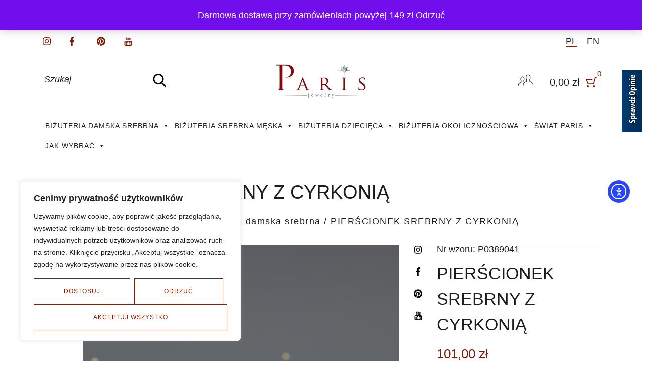

--- FILE ---
content_type: text/html; charset=UTF-8
request_url: https://parisbizuteria.pl/produkt/pierscionek-srebrny-z-cyrkonia-20/
body_size: 48978
content:
<!DOCTYPE html>
<html lang="pl">

<head>
	<meta charset="UTF-8">
	<meta name="viewport" content="width=device-width, initial-scale=1" />

	<!-- Google Tag Manager -->
	<script>
		(function(w, d, s, l, i) {
			w[l] = w[l] || [];
			w[l].push({
				'gtm.start': new Date().getTime(),
				event: 'gtm.js'
			});
			var f = d.getElementsByTagName(s)[0],
				j = d.createElement(s),
				dl = l != 'dataLayer' ? '&l=' + l : '';
			j.async = true;
			j.src =
				'https://www.googletagmanager.com/gtm.js?id=' + i + dl;
			f.parentNode.insertBefore(j, f);
		})(window, document, 'script', 'dataLayer', 'GTM-WCZKFG5');
	</script>
	<!-- End Google Tag Manager -->

					<script>document.documentElement.className = document.documentElement.className + ' yes-js js_active js'</script>
			<meta name='robots' content='index, follow, max-snippet:-1, max-image-preview:large, max-video-preview:-1' />
	<style>img:is([sizes="auto" i], [sizes^="auto," i]) { contain-intrinsic-size: 3000px 1500px }</style>
	
<!-- Google Tag Manager for WordPress by gtm4wp.com -->
<script data-cfasync="false" data-pagespeed-no-defer>
	var gtm4wp_datalayer_name = "dataLayer";
	var dataLayer = dataLayer || [];
	const gtm4wp_use_sku_instead = false;
	const gtm4wp_currency = 'PLN';
	const gtm4wp_product_per_impression = 10;
	const gtm4wp_clear_ecommerce = false;
	const gtm4wp_datalayer_max_timeout = 2000;
</script>
<!-- End Google Tag Manager for WordPress by gtm4wp.com -->
<!-- Google Tag Manager by PYS -->
    <script data-cfasync="false" data-pagespeed-no-defer>
	    window.dataLayerPYS = window.dataLayerPYS || [];
	</script>
<!-- End Google Tag Manager by PYS -->
	<!-- This site is optimized with the Yoast SEO plugin v26.5 - https://yoast.com/wordpress/plugins/seo/ -->
	<meta name="description" content="PIERŚCIONEK SREBRNY Z CYRKONIĄ (P0389041) ✔ Wysoka jakość ✔ Atrakcyjne ceny ✔ Bogaty asortyment ✔ Szybka dostawa ➤ Zapraszamy na zakupy!" />
	<link rel="canonical" href="https://parisbizuteria.pl/produkt/pierscionek-srebrny-z-cyrkonia-20/" />
	<meta property="og:locale" content="pl_PL" />
	<meta property="og:type" content="article" />
	<meta property="og:title" content="PIERŚCIONEK SREBRNY Z CYRKONIĄ (P0389041) – Sklep internetowy Paris" />
	<meta property="og:description" content="PIERŚCIONEK SREBRNY Z CYRKONIĄ (P0389041) ✔ Wysoka jakość ✔ Atrakcyjne ceny ✔ Bogaty asortyment ✔ Szybka dostawa ➤ Zapraszamy na zakupy!" />
	<meta property="og:url" content="https://parisbizuteria.pl/produkt/pierscionek-srebrny-z-cyrkonia-20/" />
	<meta property="og:site_name" content="Paris Biżuteria" />
	<meta property="article:modified_time" content="2024-10-08T12:50:15+00:00" />
	<meta property="og:image" content="https://parisbizuteria.pl/wp-content/uploads/2021/11/p0389041.png" />
	<meta property="og:image:width" content="1000" />
	<meta property="og:image:height" content="1000" />
	<meta property="og:image:type" content="image/png" />
	<meta name="twitter:card" content="summary_large_image" />
	<script type="application/ld+json" class="yoast-schema-graph">{"@context":"https://schema.org","@graph":[{"@type":"WebPage","@id":"https://parisbizuteria.pl/produkt/pierscionek-srebrny-z-cyrkonia-20/","url":"https://parisbizuteria.pl/produkt/pierscionek-srebrny-z-cyrkonia-20/","name":"PIERŚCIONEK SREBRNY Z CYRKONIĄ (P0389041) – Sklep internetowy Paris","isPartOf":{"@id":"https://parisbizuteria.pl/#website"},"primaryImageOfPage":{"@id":"https://parisbizuteria.pl/produkt/pierscionek-srebrny-z-cyrkonia-20/#primaryimage"},"image":{"@id":"https://parisbizuteria.pl/produkt/pierscionek-srebrny-z-cyrkonia-20/#primaryimage"},"thumbnailUrl":"https://parisbizuteria.pl/wp-content/uploads/2021/11/p0389041.png","datePublished":"2021-11-29T12:03:30+00:00","dateModified":"2024-10-08T12:50:15+00:00","description":"PIERŚCIONEK SREBRNY Z CYRKONIĄ (P0389041) ✔ Wysoka jakość ✔ Atrakcyjne ceny ✔ Bogaty asortyment ✔ Szybka dostawa ➤ Zapraszamy na zakupy!","breadcrumb":{"@id":"https://parisbizuteria.pl/produkt/pierscionek-srebrny-z-cyrkonia-20/#breadcrumb"},"inLanguage":"pl-PL","potentialAction":[{"@type":"ReadAction","target":["https://parisbizuteria.pl/produkt/pierscionek-srebrny-z-cyrkonia-20/"]}]},{"@type":"ImageObject","inLanguage":"pl-PL","@id":"https://parisbizuteria.pl/produkt/pierscionek-srebrny-z-cyrkonia-20/#primaryimage","url":"https://parisbizuteria.pl/wp-content/uploads/2021/11/p0389041.png","contentUrl":"https://parisbizuteria.pl/wp-content/uploads/2021/11/p0389041.png","width":1000,"height":1000},{"@type":"BreadcrumbList","@id":"https://parisbizuteria.pl/produkt/pierscionek-srebrny-z-cyrkonia-20/#breadcrumb","itemListElement":[{"@type":"ListItem","position":1,"name":"Strona główna","item":"https://parisbizuteria.pl/"},{"@type":"ListItem","position":2,"name":"Sklep","item":"https://parisbizuteria.pl/sklep/"},{"@type":"ListItem","position":3,"name":"PIERŚCIONEK SREBRNY Z CYRKONIĄ"}]},{"@type":"WebSite","@id":"https://parisbizuteria.pl/#website","url":"https://parisbizuteria.pl/","name":"Paris Biżuteria","description":"","publisher":{"@id":"https://parisbizuteria.pl/#organization"},"potentialAction":[{"@type":"SearchAction","target":{"@type":"EntryPoint","urlTemplate":"https://parisbizuteria.pl/?s={search_term_string}"},"query-input":{"@type":"PropertyValueSpecification","valueRequired":true,"valueName":"search_term_string"}}],"inLanguage":"pl-PL"},{"@type":"Organization","@id":"https://parisbizuteria.pl/#organization","name":"Paris Biżuteria","url":"https://parisbizuteria.pl/","logo":{"@type":"ImageObject","inLanguage":"pl-PL","@id":"https://parisbizuteria.pl/#/schema/logo/image/","url":"https://parisbizuteria.pl/wp-content/uploads/2022/11/paris-logo2.png","contentUrl":"https://parisbizuteria.pl/wp-content/uploads/2022/11/paris-logo2.png","width":1200,"height":600,"caption":"Paris Biżuteria"},"image":{"@id":"https://parisbizuteria.pl/#/schema/logo/image/"}}]}</script>
	<!-- / Yoast SEO plugin. -->


<script type='application/javascript'  id='pys-version-script'>console.log('PixelYourSite Free version 11.1.4.1');</script>
<link rel='dns-prefetch' href='//cdn.elementor.com' />
<link rel='dns-prefetch' href='//ajax.googleapis.com' />
<link rel='dns-prefetch' href='//fonts.googleapis.com' />
<script type="text/javascript">
/* <![CDATA[ */
window._wpemojiSettings = {"baseUrl":"https:\/\/s.w.org\/images\/core\/emoji\/16.0.1\/72x72\/","ext":".png","svgUrl":"https:\/\/s.w.org\/images\/core\/emoji\/16.0.1\/svg\/","svgExt":".svg","source":{"concatemoji":"https:\/\/parisbizuteria.pl\/wp-includes\/js\/wp-emoji-release.min.js?ver=8b91e87f83108c196f74d4f4cabbb954"}};
/*! This file is auto-generated */
!function(s,n){var o,i,e;function c(e){try{var t={supportTests:e,timestamp:(new Date).valueOf()};sessionStorage.setItem(o,JSON.stringify(t))}catch(e){}}function p(e,t,n){e.clearRect(0,0,e.canvas.width,e.canvas.height),e.fillText(t,0,0);var t=new Uint32Array(e.getImageData(0,0,e.canvas.width,e.canvas.height).data),a=(e.clearRect(0,0,e.canvas.width,e.canvas.height),e.fillText(n,0,0),new Uint32Array(e.getImageData(0,0,e.canvas.width,e.canvas.height).data));return t.every(function(e,t){return e===a[t]})}function u(e,t){e.clearRect(0,0,e.canvas.width,e.canvas.height),e.fillText(t,0,0);for(var n=e.getImageData(16,16,1,1),a=0;a<n.data.length;a++)if(0!==n.data[a])return!1;return!0}function f(e,t,n,a){switch(t){case"flag":return n(e,"\ud83c\udff3\ufe0f\u200d\u26a7\ufe0f","\ud83c\udff3\ufe0f\u200b\u26a7\ufe0f")?!1:!n(e,"\ud83c\udde8\ud83c\uddf6","\ud83c\udde8\u200b\ud83c\uddf6")&&!n(e,"\ud83c\udff4\udb40\udc67\udb40\udc62\udb40\udc65\udb40\udc6e\udb40\udc67\udb40\udc7f","\ud83c\udff4\u200b\udb40\udc67\u200b\udb40\udc62\u200b\udb40\udc65\u200b\udb40\udc6e\u200b\udb40\udc67\u200b\udb40\udc7f");case"emoji":return!a(e,"\ud83e\udedf")}return!1}function g(e,t,n,a){var r="undefined"!=typeof WorkerGlobalScope&&self instanceof WorkerGlobalScope?new OffscreenCanvas(300,150):s.createElement("canvas"),o=r.getContext("2d",{willReadFrequently:!0}),i=(o.textBaseline="top",o.font="600 32px Arial",{});return e.forEach(function(e){i[e]=t(o,e,n,a)}),i}function t(e){var t=s.createElement("script");t.src=e,t.defer=!0,s.head.appendChild(t)}"undefined"!=typeof Promise&&(o="wpEmojiSettingsSupports",i=["flag","emoji"],n.supports={everything:!0,everythingExceptFlag:!0},e=new Promise(function(e){s.addEventListener("DOMContentLoaded",e,{once:!0})}),new Promise(function(t){var n=function(){try{var e=JSON.parse(sessionStorage.getItem(o));if("object"==typeof e&&"number"==typeof e.timestamp&&(new Date).valueOf()<e.timestamp+604800&&"object"==typeof e.supportTests)return e.supportTests}catch(e){}return null}();if(!n){if("undefined"!=typeof Worker&&"undefined"!=typeof OffscreenCanvas&&"undefined"!=typeof URL&&URL.createObjectURL&&"undefined"!=typeof Blob)try{var e="postMessage("+g.toString()+"("+[JSON.stringify(i),f.toString(),p.toString(),u.toString()].join(",")+"));",a=new Blob([e],{type:"text/javascript"}),r=new Worker(URL.createObjectURL(a),{name:"wpTestEmojiSupports"});return void(r.onmessage=function(e){c(n=e.data),r.terminate(),t(n)})}catch(e){}c(n=g(i,f,p,u))}t(n)}).then(function(e){for(var t in e)n.supports[t]=e[t],n.supports.everything=n.supports.everything&&n.supports[t],"flag"!==t&&(n.supports.everythingExceptFlag=n.supports.everythingExceptFlag&&n.supports[t]);n.supports.everythingExceptFlag=n.supports.everythingExceptFlag&&!n.supports.flag,n.DOMReady=!1,n.readyCallback=function(){n.DOMReady=!0}}).then(function(){return e}).then(function(){var e;n.supports.everything||(n.readyCallback(),(e=n.source||{}).concatemoji?t(e.concatemoji):e.wpemoji&&e.twemoji&&(t(e.twemoji),t(e.wpemoji)))}))}((window,document),window._wpemojiSettings);
/* ]]> */
</script>
<link rel='stylesheet' id='sbi_styles-css' href='https://parisbizuteria.pl/wp-content/plugins/instagram-feed-pro/css/sbi-styles.min.css?ver=6.5.1' type='text/css' media='all' />
<style id='wp-emoji-styles-inline-css' type='text/css'>

	img.wp-smiley, img.emoji {
		display: inline !important;
		border: none !important;
		box-shadow: none !important;
		height: 1em !important;
		width: 1em !important;
		margin: 0 0.07em !important;
		vertical-align: -0.1em !important;
		background: none !important;
		padding: 0 !important;
	}
</style>
<link rel='stylesheet' id='wp-block-library-css' href='https://parisbizuteria.pl/wp-includes/css/dist/block-library/style.min.css?ver=8b91e87f83108c196f74d4f4cabbb954' type='text/css' media='all' />
<style id='classic-theme-styles-inline-css' type='text/css'>
/*! This file is auto-generated */
.wp-block-button__link{color:#fff;background-color:#32373c;border-radius:9999px;box-shadow:none;text-decoration:none;padding:calc(.667em + 2px) calc(1.333em + 2px);font-size:1.125em}.wp-block-file__button{background:#32373c;color:#fff;text-decoration:none}
</style>
<link rel='stylesheet' id='jquery-selectBox-css' href='https://parisbizuteria.pl/wp-content/plugins/yith-woocommerce-wishlist/assets/css/jquery.selectBox.css?ver=1.2.0' type='text/css' media='all' />
<link rel='stylesheet' id='woocommerce_prettyPhoto_css-css' href='//parisbizuteria.pl/wp-content/plugins/woocommerce/assets/css/prettyPhoto.css?ver=3.1.6' type='text/css' media='all' />
<link rel='stylesheet' id='yith-wcwl-main-css' href='https://parisbizuteria.pl/wp-content/plugins/yith-woocommerce-wishlist/assets/css/style.css?ver=4.11.0' type='text/css' media='all' />
<style id='yith-wcwl-main-inline-css' type='text/css'>
 :root { --rounded-corners-radius: 16px; --add-to-cart-rounded-corners-radius: 16px; --feedback-duration: 3s } 
 :root { --rounded-corners-radius: 16px; --add-to-cart-rounded-corners-radius: 16px; --feedback-duration: 3s } 
</style>
<style id='global-styles-inline-css' type='text/css'>
:root{--wp--preset--aspect-ratio--square: 1;--wp--preset--aspect-ratio--4-3: 4/3;--wp--preset--aspect-ratio--3-4: 3/4;--wp--preset--aspect-ratio--3-2: 3/2;--wp--preset--aspect-ratio--2-3: 2/3;--wp--preset--aspect-ratio--16-9: 16/9;--wp--preset--aspect-ratio--9-16: 9/16;--wp--preset--color--black: #000000;--wp--preset--color--cyan-bluish-gray: #abb8c3;--wp--preset--color--white: #ffffff;--wp--preset--color--pale-pink: #f78da7;--wp--preset--color--vivid-red: #cf2e2e;--wp--preset--color--luminous-vivid-orange: #ff6900;--wp--preset--color--luminous-vivid-amber: #fcb900;--wp--preset--color--light-green-cyan: #7bdcb5;--wp--preset--color--vivid-green-cyan: #00d084;--wp--preset--color--pale-cyan-blue: #8ed1fc;--wp--preset--color--vivid-cyan-blue: #0693e3;--wp--preset--color--vivid-purple: #9b51e0;--wp--preset--gradient--vivid-cyan-blue-to-vivid-purple: linear-gradient(135deg,rgba(6,147,227,1) 0%,rgb(155,81,224) 100%);--wp--preset--gradient--light-green-cyan-to-vivid-green-cyan: linear-gradient(135deg,rgb(122,220,180) 0%,rgb(0,208,130) 100%);--wp--preset--gradient--luminous-vivid-amber-to-luminous-vivid-orange: linear-gradient(135deg,rgba(252,185,0,1) 0%,rgba(255,105,0,1) 100%);--wp--preset--gradient--luminous-vivid-orange-to-vivid-red: linear-gradient(135deg,rgba(255,105,0,1) 0%,rgb(207,46,46) 100%);--wp--preset--gradient--very-light-gray-to-cyan-bluish-gray: linear-gradient(135deg,rgb(238,238,238) 0%,rgb(169,184,195) 100%);--wp--preset--gradient--cool-to-warm-spectrum: linear-gradient(135deg,rgb(74,234,220) 0%,rgb(151,120,209) 20%,rgb(207,42,186) 40%,rgb(238,44,130) 60%,rgb(251,105,98) 80%,rgb(254,248,76) 100%);--wp--preset--gradient--blush-light-purple: linear-gradient(135deg,rgb(255,206,236) 0%,rgb(152,150,240) 100%);--wp--preset--gradient--blush-bordeaux: linear-gradient(135deg,rgb(254,205,165) 0%,rgb(254,45,45) 50%,rgb(107,0,62) 100%);--wp--preset--gradient--luminous-dusk: linear-gradient(135deg,rgb(255,203,112) 0%,rgb(199,81,192) 50%,rgb(65,88,208) 100%);--wp--preset--gradient--pale-ocean: linear-gradient(135deg,rgb(255,245,203) 0%,rgb(182,227,212) 50%,rgb(51,167,181) 100%);--wp--preset--gradient--electric-grass: linear-gradient(135deg,rgb(202,248,128) 0%,rgb(113,206,126) 100%);--wp--preset--gradient--midnight: linear-gradient(135deg,rgb(2,3,129) 0%,rgb(40,116,252) 100%);--wp--preset--font-size--small: 13px;--wp--preset--font-size--medium: 20px;--wp--preset--font-size--large: 36px;--wp--preset--font-size--x-large: 42px;--wp--preset--spacing--20: 0.44rem;--wp--preset--spacing--30: 0.67rem;--wp--preset--spacing--40: 1rem;--wp--preset--spacing--50: 1.5rem;--wp--preset--spacing--60: 2.25rem;--wp--preset--spacing--70: 3.38rem;--wp--preset--spacing--80: 5.06rem;--wp--preset--shadow--natural: 6px 6px 9px rgba(0, 0, 0, 0.2);--wp--preset--shadow--deep: 12px 12px 50px rgba(0, 0, 0, 0.4);--wp--preset--shadow--sharp: 6px 6px 0px rgba(0, 0, 0, 0.2);--wp--preset--shadow--outlined: 6px 6px 0px -3px rgba(255, 255, 255, 1), 6px 6px rgba(0, 0, 0, 1);--wp--preset--shadow--crisp: 6px 6px 0px rgba(0, 0, 0, 1);}:where(.is-layout-flex){gap: 0.5em;}:where(.is-layout-grid){gap: 0.5em;}body .is-layout-flex{display: flex;}.is-layout-flex{flex-wrap: wrap;align-items: center;}.is-layout-flex > :is(*, div){margin: 0;}body .is-layout-grid{display: grid;}.is-layout-grid > :is(*, div){margin: 0;}:where(.wp-block-columns.is-layout-flex){gap: 2em;}:where(.wp-block-columns.is-layout-grid){gap: 2em;}:where(.wp-block-post-template.is-layout-flex){gap: 1.25em;}:where(.wp-block-post-template.is-layout-grid){gap: 1.25em;}.has-black-color{color: var(--wp--preset--color--black) !important;}.has-cyan-bluish-gray-color{color: var(--wp--preset--color--cyan-bluish-gray) !important;}.has-white-color{color: var(--wp--preset--color--white) !important;}.has-pale-pink-color{color: var(--wp--preset--color--pale-pink) !important;}.has-vivid-red-color{color: var(--wp--preset--color--vivid-red) !important;}.has-luminous-vivid-orange-color{color: var(--wp--preset--color--luminous-vivid-orange) !important;}.has-luminous-vivid-amber-color{color: var(--wp--preset--color--luminous-vivid-amber) !important;}.has-light-green-cyan-color{color: var(--wp--preset--color--light-green-cyan) !important;}.has-vivid-green-cyan-color{color: var(--wp--preset--color--vivid-green-cyan) !important;}.has-pale-cyan-blue-color{color: var(--wp--preset--color--pale-cyan-blue) !important;}.has-vivid-cyan-blue-color{color: var(--wp--preset--color--vivid-cyan-blue) !important;}.has-vivid-purple-color{color: var(--wp--preset--color--vivid-purple) !important;}.has-black-background-color{background-color: var(--wp--preset--color--black) !important;}.has-cyan-bluish-gray-background-color{background-color: var(--wp--preset--color--cyan-bluish-gray) !important;}.has-white-background-color{background-color: var(--wp--preset--color--white) !important;}.has-pale-pink-background-color{background-color: var(--wp--preset--color--pale-pink) !important;}.has-vivid-red-background-color{background-color: var(--wp--preset--color--vivid-red) !important;}.has-luminous-vivid-orange-background-color{background-color: var(--wp--preset--color--luminous-vivid-orange) !important;}.has-luminous-vivid-amber-background-color{background-color: var(--wp--preset--color--luminous-vivid-amber) !important;}.has-light-green-cyan-background-color{background-color: var(--wp--preset--color--light-green-cyan) !important;}.has-vivid-green-cyan-background-color{background-color: var(--wp--preset--color--vivid-green-cyan) !important;}.has-pale-cyan-blue-background-color{background-color: var(--wp--preset--color--pale-cyan-blue) !important;}.has-vivid-cyan-blue-background-color{background-color: var(--wp--preset--color--vivid-cyan-blue) !important;}.has-vivid-purple-background-color{background-color: var(--wp--preset--color--vivid-purple) !important;}.has-black-border-color{border-color: var(--wp--preset--color--black) !important;}.has-cyan-bluish-gray-border-color{border-color: var(--wp--preset--color--cyan-bluish-gray) !important;}.has-white-border-color{border-color: var(--wp--preset--color--white) !important;}.has-pale-pink-border-color{border-color: var(--wp--preset--color--pale-pink) !important;}.has-vivid-red-border-color{border-color: var(--wp--preset--color--vivid-red) !important;}.has-luminous-vivid-orange-border-color{border-color: var(--wp--preset--color--luminous-vivid-orange) !important;}.has-luminous-vivid-amber-border-color{border-color: var(--wp--preset--color--luminous-vivid-amber) !important;}.has-light-green-cyan-border-color{border-color: var(--wp--preset--color--light-green-cyan) !important;}.has-vivid-green-cyan-border-color{border-color: var(--wp--preset--color--vivid-green-cyan) !important;}.has-pale-cyan-blue-border-color{border-color: var(--wp--preset--color--pale-cyan-blue) !important;}.has-vivid-cyan-blue-border-color{border-color: var(--wp--preset--color--vivid-cyan-blue) !important;}.has-vivid-purple-border-color{border-color: var(--wp--preset--color--vivid-purple) !important;}.has-vivid-cyan-blue-to-vivid-purple-gradient-background{background: var(--wp--preset--gradient--vivid-cyan-blue-to-vivid-purple) !important;}.has-light-green-cyan-to-vivid-green-cyan-gradient-background{background: var(--wp--preset--gradient--light-green-cyan-to-vivid-green-cyan) !important;}.has-luminous-vivid-amber-to-luminous-vivid-orange-gradient-background{background: var(--wp--preset--gradient--luminous-vivid-amber-to-luminous-vivid-orange) !important;}.has-luminous-vivid-orange-to-vivid-red-gradient-background{background: var(--wp--preset--gradient--luminous-vivid-orange-to-vivid-red) !important;}.has-very-light-gray-to-cyan-bluish-gray-gradient-background{background: var(--wp--preset--gradient--very-light-gray-to-cyan-bluish-gray) !important;}.has-cool-to-warm-spectrum-gradient-background{background: var(--wp--preset--gradient--cool-to-warm-spectrum) !important;}.has-blush-light-purple-gradient-background{background: var(--wp--preset--gradient--blush-light-purple) !important;}.has-blush-bordeaux-gradient-background{background: var(--wp--preset--gradient--blush-bordeaux) !important;}.has-luminous-dusk-gradient-background{background: var(--wp--preset--gradient--luminous-dusk) !important;}.has-pale-ocean-gradient-background{background: var(--wp--preset--gradient--pale-ocean) !important;}.has-electric-grass-gradient-background{background: var(--wp--preset--gradient--electric-grass) !important;}.has-midnight-gradient-background{background: var(--wp--preset--gradient--midnight) !important;}.has-small-font-size{font-size: var(--wp--preset--font-size--small) !important;}.has-medium-font-size{font-size: var(--wp--preset--font-size--medium) !important;}.has-large-font-size{font-size: var(--wp--preset--font-size--large) !important;}.has-x-large-font-size{font-size: var(--wp--preset--font-size--x-large) !important;}
:where(.wp-block-post-template.is-layout-flex){gap: 1.25em;}:where(.wp-block-post-template.is-layout-grid){gap: 1.25em;}
:where(.wp-block-columns.is-layout-flex){gap: 2em;}:where(.wp-block-columns.is-layout-grid){gap: 2em;}
:root :where(.wp-block-pullquote){font-size: 1.5em;line-height: 1.6;}
</style>
<style id='wpxpo-global-style-inline-css' type='text/css'>
:root {
			--preset-color1: #037fff;
			--preset-color2: #026fe0;
			--preset-color3: #071323;
			--preset-color4: #132133;
			--preset-color5: #34495e;
			--preset-color6: #787676;
			--preset-color7: #f0f2f3;
			--preset-color8: #f8f9fa;
			--preset-color9: #ffffff;
		}{}
</style>
<style id='ultp-preset-colors-style-inline-css' type='text/css'>
:root { --postx_preset_Base_1_color: #f4f4ff; --postx_preset_Base_2_color: #dddff8; --postx_preset_Base_3_color: #B4B4D6; --postx_preset_Primary_color: #3323f0; --postx_preset_Secondary_color: #4a5fff; --postx_preset_Tertiary_color: #FFFFFF; --postx_preset_Contrast_3_color: #545472; --postx_preset_Contrast_2_color: #262657; --postx_preset_Contrast_1_color: #10102e; --postx_preset_Over_Primary_color: #ffffff;  }
</style>
<style id='ultp-preset-gradient-style-inline-css' type='text/css'>
:root { --postx_preset_Primary_to_Secondary_to_Right_gradient: linear-gradient(90deg, var(--postx_preset_Primary_color) 0%, var(--postx_preset_Secondary_color) 100%); --postx_preset_Primary_to_Secondary_to_Bottom_gradient: linear-gradient(180deg, var(--postx_preset_Primary_color) 0%, var(--postx_preset_Secondary_color) 100%); --postx_preset_Secondary_to_Primary_to_Right_gradient: linear-gradient(90deg, var(--postx_preset_Secondary_color) 0%, var(--postx_preset_Primary_color) 100%); --postx_preset_Secondary_to_Primary_to_Bottom_gradient: linear-gradient(180deg, var(--postx_preset_Secondary_color) 0%, var(--postx_preset_Primary_color) 100%); --postx_preset_Cold_Evening_gradient: linear-gradient(0deg, rgb(12, 52, 131) 0%, rgb(162, 182, 223) 100%, rgb(107, 140, 206) 100%, rgb(162, 182, 223) 100%); --postx_preset_Purple_Division_gradient: linear-gradient(0deg, rgb(112, 40, 228) 0%, rgb(229, 178, 202) 100%); --postx_preset_Over_Sun_gradient: linear-gradient(60deg, rgb(171, 236, 214) 0%, rgb(251, 237, 150) 100%); --postx_preset_Morning_Salad_gradient: linear-gradient(-255deg, rgb(183, 248, 219) 0%, rgb(80, 167, 194) 100%); --postx_preset_Fabled_Sunset_gradient: linear-gradient(-270deg, rgb(35, 21, 87) 0%, rgb(68, 16, 122) 29%, rgb(255, 19, 97) 67%, rgb(255, 248, 0) 100%);  }
</style>
<style id='ultp-preset-typo-style-inline-css' type='text/css'>
@import url('https://fonts.googleapis.com/css?family=Roboto:100,100i,300,300i,400,400i,500,500i,700,700i,900,900i'); :root { --postx_preset_Heading_typo_font_family: Roboto; --postx_preset_Heading_typo_font_family_type: sans-serif; --postx_preset_Heading_typo_font_weight: 600; --postx_preset_Heading_typo_text_transform: capitalize; --postx_preset_Body_and_Others_typo_font_family: Roboto; --postx_preset_Body_and_Others_typo_font_family_type: sans-serif; --postx_preset_Body_and_Others_typo_font_weight: 400; --postx_preset_Body_and_Others_typo_text_transform: lowercase; --postx_preset_body_typo_font_size_lg: 16px; --postx_preset_paragraph_1_typo_font_size_lg: 12px; --postx_preset_paragraph_2_typo_font_size_lg: 12px; --postx_preset_paragraph_3_typo_font_size_lg: 12px; --postx_preset_heading_h1_typo_font_size_lg: 42px; --postx_preset_heading_h2_typo_font_size_lg: 36px; --postx_preset_heading_h3_typo_font_size_lg: 30px; --postx_preset_heading_h4_typo_font_size_lg: 24px; --postx_preset_heading_h5_typo_font_size_lg: 20px; --postx_preset_heading_h6_typo_font_size_lg: 16px; }
</style>
<link rel='stylesheet' id='woo-advanced-discounts-css' href='https://parisbizuteria.pl/wp-content/plugins/woo-advanced-discounts/public/css/wad-public.css?ver=2.32.3' type='text/css' media='all' />
<link rel='stylesheet' id='o-tooltip-css' href='https://parisbizuteria.pl/wp-content/plugins/woo-advanced-discounts/public/css/tooltip.min.css?ver=2.32.3' type='text/css' media='all' />
<link rel='stylesheet' id='woocommerce-layout-css' href='https://parisbizuteria.pl/wp-content/plugins/woocommerce/assets/css/woocommerce-layout.css?ver=10.3.6' type='text/css' media='all' />
<link rel='stylesheet' id='woocommerce-smallscreen-css' href='https://parisbizuteria.pl/wp-content/plugins/woocommerce/assets/css/woocommerce-smallscreen.css?ver=10.3.6' type='text/css' media='only screen and (max-width: 768px)' />
<link rel='stylesheet' id='woocommerce-general-css' href='https://parisbizuteria.pl/wp-content/plugins/woocommerce/assets/css/woocommerce.css?ver=10.3.6' type='text/css' media='all' />
<style id='woocommerce-inline-inline-css' type='text/css'>
.woocommerce form .form-row .required { visibility: visible; }
</style>
<link rel='stylesheet' id='aws-style-css' href='https://parisbizuteria.pl/wp-content/plugins/advanced-woo-search/assets/css/common.min.css?ver=3.49' type='text/css' media='all' />
<link rel='stylesheet' id='megamenu-css' href='https://parisbizuteria.pl/wp-content/uploads/maxmegamenu/style_pl_pl.css?ver=27cb3e' type='text/css' media='all' />
<link rel='stylesheet' id='dashicons-css' href='https://parisbizuteria.pl/wp-includes/css/dashicons.min.css?ver=8b91e87f83108c196f74d4f4cabbb954' type='text/css' media='all' />
<style id='dashicons-inline-css' type='text/css'>
[data-font="Dashicons"]:before {font-family: 'Dashicons' !important;content: attr(data-icon) !important;speak: none !important;font-weight: normal !important;font-variant: normal !important;text-transform: none !important;line-height: 1 !important;font-style: normal !important;-webkit-font-smoothing: antialiased !important;-moz-osx-font-smoothing: grayscale !important;}
</style>
<link rel='stylesheet' id='njt-nofi-css' href='https://parisbizuteria.pl/wp-content/plugins/notibar/assets/frontend/css/notibar.css?ver=2.1.8' type='text/css' media='all' />
<link rel='stylesheet' id='ea11y-widget-fonts-css' href='https://parisbizuteria.pl/wp-content/plugins/pojo-accessibility/assets/build/fonts.css?ver=3.9.0' type='text/css' media='all' />
<link rel='stylesheet' id='ea11y-skip-link-css' href='https://parisbizuteria.pl/wp-content/plugins/pojo-accessibility/assets/build/skip-link.css?ver=3.9.0' type='text/css' media='all' />
<link rel='stylesheet' id='brands-styles-css' href='https://parisbizuteria.pl/wp-content/plugins/woocommerce/assets/css/brands.css?ver=10.3.6' type='text/css' media='all' />
<link rel='stylesheet' id='G-fonts-css' href='https://fonts.googleapis.com/css?family=Source+Sans+Pro%3A300%2C400%2C600%2C700%7CRoboto%3A300%2C400%2C500%2C700%7CMerriweather%3A300%2C400&#038;ver=4.8.1' type='text/css' media='all' />
<link rel='stylesheet' id='bootstrap-css' href='https://parisbizuteria.pl/wp-content/themes/paris/assets/css/bootstrap.css?ver=1.2' type='text/css' media='all' />
<link rel='stylesheet' id='slick-css' href='https://parisbizuteria.pl/wp-content/themes/paris/assets/css/slick.css?ver=1.2' type='text/css' media='all' />
<link rel='stylesheet' id='owlcar-css' href='https://parisbizuteria.pl/wp-content/themes/paris/assets/css/owl.carousel.css?ver=1.2' type='text/css' media='all' />
<link rel='stylesheet' id='animate-css' href='https://parisbizuteria.pl/wp-content/themes/paris/assets/css/animate.css?ver=1.2' type='text/css' media='all' />
<link rel='stylesheet' id='lightbox-css' href='https://parisbizuteria.pl/wp-content/themes/paris/assets/css/lightbox.min.css?ver=1.2' type='text/css' media='all' />
<link rel='stylesheet' id='style-css' href='https://parisbizuteria.pl/wp-content/themes/paris/style.css?ver=1.966' type='text/css' media='all' />
<link rel='stylesheet' id='wcss-style-css' href='https://parisbizuteria.pl/wp-content/plugins/woocommerce-cart-share-and-save/assets/css/wcss-public.css?ver=3.0.2' type='text/css' media='all' />
<style id='wcss-style-inline-css' type='text/css'>
.wcss-popup {
			--popup-close-button-bg-color: #7b1b03;
			--popup-close-button-icon-color: #ffffff;
		}.wcss-popup--bg-color {
            background-color: #ffffff;
        }.wcss-popup--text-color {
            color: ;
        }.wcss-btn {
            background-color: #7b1b03 !important;
            color: #ffffff !important;
        }
</style>
<link rel='stylesheet' id='newsletter-css' href='https://parisbizuteria.pl/wp-content/plugins/newsletter/style.css?ver=9.0.9' type='text/css' media='all' />
<link rel='stylesheet' id='payu-gateway-css' href='https://parisbizuteria.pl/wp-content/plugins/woo-payu-payment-gateway/assets/css/payu-gateway.css?ver=2.9.0' type='text/css' media='all' />
<script type="text/javascript" id="cookie-law-info-js-extra">
/* <![CDATA[ */
var _ckyConfig = {"_ipData":[],"_assetsURL":"https:\/\/parisbizuteria.pl\/wp-content\/plugins\/cookie-law-info\/lite\/frontend\/images\/","_publicURL":"https:\/\/parisbizuteria.pl","_expiry":"365","_categories":[{"name":"niezb\u0119dny","slug":"necessary","isNecessary":true,"ccpaDoNotSell":true,"cookies":[],"active":true,"defaultConsent":{"gdpr":true,"ccpa":true}},{"name":"Funkcjonalny","slug":"functional","isNecessary":false,"ccpaDoNotSell":true,"cookies":[],"active":true,"defaultConsent":{"gdpr":false,"ccpa":false}},{"name":"Analityka","slug":"analytics","isNecessary":false,"ccpaDoNotSell":true,"cookies":[],"active":true,"defaultConsent":{"gdpr":false,"ccpa":false}},{"name":"Wyst\u0119p","slug":"performance","isNecessary":false,"ccpaDoNotSell":true,"cookies":[],"active":true,"defaultConsent":{"gdpr":false,"ccpa":false}},{"name":"Reklama","slug":"advertisement","isNecessary":false,"ccpaDoNotSell":true,"cookies":[],"active":true,"defaultConsent":{"gdpr":false,"ccpa":false}}],"_activeLaw":"gdpr","_rootDomain":"","_block":"1","_showBanner":"1","_bannerConfig":{"settings":{"type":"box","preferenceCenterType":"popup","position":"bottom-left","applicableLaw":"gdpr"},"behaviours":{"reloadBannerOnAccept":false,"loadAnalyticsByDefault":false,"animations":{"onLoad":"animate","onHide":"sticky"}},"config":{"revisitConsent":{"status":true,"tag":"revisit-consent","position":"bottom-left","meta":{"url":"#"},"styles":{"background-color":"#0056A7"},"elements":{"title":{"type":"text","tag":"revisit-consent-title","status":true,"styles":{"color":"#0056a7"}}}},"preferenceCenter":{"toggle":{"status":true,"tag":"detail-category-toggle","type":"toggle","states":{"active":{"styles":{"background-color":"#1863DC"}},"inactive":{"styles":{"background-color":"#D0D5D2"}}}}},"categoryPreview":{"status":false,"toggle":{"status":true,"tag":"detail-category-preview-toggle","type":"toggle","states":{"active":{"styles":{"background-color":"#1863DC"}},"inactive":{"styles":{"background-color":"#D0D5D2"}}}}},"videoPlaceholder":{"status":true,"styles":{"background-color":"#000000","border-color":"#000000","color":"#ffffff"}},"readMore":{"status":false,"tag":"readmore-button","type":"link","meta":{"noFollow":true,"newTab":true},"styles":{"color":"#1863DC","background-color":"transparent","border-color":"transparent"}},"showMore":{"status":true,"tag":"show-desc-button","type":"button","styles":{"color":"#1863DC"}},"showLess":{"status":true,"tag":"hide-desc-button","type":"button","styles":{"color":"#1863DC"}},"alwaysActive":{"status":true,"tag":"always-active","styles":{"color":"#008000"}},"manualLinks":{"status":true,"tag":"manual-links","type":"link","styles":{"color":"#1863DC"}},"auditTable":{"status":true},"optOption":{"status":true,"toggle":{"status":true,"tag":"optout-option-toggle","type":"toggle","states":{"active":{"styles":{"background-color":"#1863dc"}},"inactive":{"styles":{"background-color":"#FFFFFF"}}}}}}},"_version":"3.3.8","_logConsent":"1","_tags":[{"tag":"accept-button","styles":{"color":"#FFFFFF","background-color":"#1863DC","border-color":"#1863DC"}},{"tag":"reject-button","styles":{"color":"#1863DC","background-color":"transparent","border-color":"#1863DC"}},{"tag":"settings-button","styles":{"color":"#1863DC","background-color":"transparent","border-color":"#1863DC"}},{"tag":"readmore-button","styles":{"color":"#1863DC","background-color":"transparent","border-color":"transparent"}},{"tag":"donotsell-button","styles":{"color":"#1863DC","background-color":"transparent","border-color":"transparent"}},{"tag":"show-desc-button","styles":{"color":"#1863DC"}},{"tag":"hide-desc-button","styles":{"color":"#1863DC"}},{"tag":"cky-always-active","styles":[]},{"tag":"cky-link","styles":[]},{"tag":"accept-button","styles":{"color":"#FFFFFF","background-color":"#1863DC","border-color":"#1863DC"}},{"tag":"revisit-consent","styles":{"background-color":"#0056A7"}}],"_shortCodes":[{"key":"cky_readmore","content":"<a href=\"#\" class=\"cky-policy\" aria-label=\"Polityka Cookie\" target=\"_blank\" rel=\"noopener\" data-cky-tag=\"readmore-button\">Polityka Cookie<\/a>","tag":"readmore-button","status":false,"attributes":{"rel":"nofollow","target":"_blank"}},{"key":"cky_show_desc","content":"<button class=\"cky-show-desc-btn\" data-cky-tag=\"show-desc-button\" aria-label=\"Poka\u017c wi\u0119cej\">Poka\u017c wi\u0119cej<\/button>","tag":"show-desc-button","status":true,"attributes":[]},{"key":"cky_hide_desc","content":"<button class=\"cky-show-desc-btn\" data-cky-tag=\"hide-desc-button\" aria-label=\"Poka\u017c mniej\">Poka\u017c mniej<\/button>","tag":"hide-desc-button","status":true,"attributes":[]},{"key":"cky_optout_show_desc","content":"[cky_optout_show_desc]","tag":"optout-show-desc-button","status":true,"attributes":[]},{"key":"cky_optout_hide_desc","content":"[cky_optout_hide_desc]","tag":"optout-hide-desc-button","status":true,"attributes":[]},{"key":"cky_category_toggle_label","content":"[cky_{{status}}_category_label] [cky_preference_{{category_slug}}_title]","tag":"","status":true,"attributes":[]},{"key":"cky_enable_category_label","content":"W\u0142\u0105czy\u0107","tag":"","status":true,"attributes":[]},{"key":"cky_disable_category_label","content":"Wy\u0142\u0105czy\u0107","tag":"","status":true,"attributes":[]},{"key":"cky_video_placeholder","content":"<div class=\"video-placeholder-normal\" data-cky-tag=\"video-placeholder\" id=\"[UNIQUEID]\"><p class=\"video-placeholder-text-normal\" data-cky-tag=\"placeholder-title\">Prosimy o zaakceptowanie zgody na pliki cookie<\/p><\/div>","tag":"","status":true,"attributes":[]},{"key":"cky_enable_optout_label","content":"W\u0142\u0105czy\u0107","tag":"","status":true,"attributes":[]},{"key":"cky_disable_optout_label","content":"Wy\u0142\u0105czy\u0107","tag":"","status":true,"attributes":[]},{"key":"cky_optout_toggle_label","content":"[cky_{{status}}_optout_label] [cky_optout_option_title]","tag":"","status":true,"attributes":[]},{"key":"cky_optout_option_title","content":"Nie sprzedawaj i nie udost\u0119pniaj moich danych osobowych","tag":"","status":true,"attributes":[]},{"key":"cky_optout_close_label","content":"Blisko","tag":"","status":true,"attributes":[]},{"key":"cky_preference_close_label","content":"Blisko","tag":"","status":true,"attributes":[]}],"_rtl":"","_language":"pl","_providersToBlock":[]};
var _ckyStyles = {"css":".cky-overlay{background: #000000; opacity: 0.4; position: fixed; top: 0; left: 0; width: 100%; height: 100%; z-index: 99999999;}.cky-hide{display: none;}.cky-btn-revisit-wrapper{display: flex; align-items: center; justify-content: center; background: #0056a7; width: 45px; height: 45px; border-radius: 50%; position: fixed; z-index: 999999; cursor: pointer;}.cky-revisit-bottom-left{bottom: 15px; left: 15px;}.cky-revisit-bottom-right{bottom: 15px; right: 15px;}.cky-btn-revisit-wrapper .cky-btn-revisit{display: flex; align-items: center; justify-content: center; background: none; border: none; cursor: pointer; position: relative; margin: 0; padding: 0;}.cky-btn-revisit-wrapper .cky-btn-revisit img{max-width: fit-content; margin: 0; height: 30px; width: 30px;}.cky-revisit-bottom-left:hover::before{content: attr(data-tooltip); position: absolute; background: #4e4b66; color: #ffffff; left: calc(100% + 7px); font-size: 12px; line-height: 16px; width: max-content; padding: 4px 8px; border-radius: 4px;}.cky-revisit-bottom-left:hover::after{position: absolute; content: \"\"; border: 5px solid transparent; left: calc(100% + 2px); border-left-width: 0; border-right-color: #4e4b66;}.cky-revisit-bottom-right:hover::before{content: attr(data-tooltip); position: absolute; background: #4e4b66; color: #ffffff; right: calc(100% + 7px); font-size: 12px; line-height: 16px; width: max-content; padding: 4px 8px; border-radius: 4px;}.cky-revisit-bottom-right:hover::after{position: absolute; content: \"\"; border: 5px solid transparent; right: calc(100% + 2px); border-right-width: 0; border-left-color: #4e4b66;}.cky-revisit-hide{display: none;}.cky-consent-container{position: fixed; width: 440px; box-sizing: border-box; z-index: 9999999; border-radius: 6px;}.cky-consent-container .cky-consent-bar{background: #ffffff; border: 1px solid; padding: 20px 26px; box-shadow: 0 -1px 10px 0 #acabab4d; border-radius: 6px;}.cky-box-bottom-left{bottom: 40px; left: 40px;}.cky-box-bottom-right{bottom: 40px; right: 40px;}.cky-box-top-left{top: 40px; left: 40px;}.cky-box-top-right{top: 40px; right: 40px;}.cky-custom-brand-logo-wrapper .cky-custom-brand-logo{width: 100px; height: auto; margin: 0 0 12px 0;}.cky-notice .cky-title{color: #212121; font-weight: 700; font-size: 18px; line-height: 24px; margin: 0 0 12px 0;}.cky-notice-des *,.cky-preference-content-wrapper *,.cky-accordion-header-des *,.cky-gpc-wrapper .cky-gpc-desc *{font-size: 14px;}.cky-notice-des{color: #212121; font-size: 14px; line-height: 24px; font-weight: 400;}.cky-notice-des img{height: 25px; width: 25px;}.cky-consent-bar .cky-notice-des p,.cky-gpc-wrapper .cky-gpc-desc p,.cky-preference-body-wrapper .cky-preference-content-wrapper p,.cky-accordion-header-wrapper .cky-accordion-header-des p,.cky-cookie-des-table li div:last-child p{color: inherit; margin-top: 0; overflow-wrap: break-word;}.cky-notice-des P:last-child,.cky-preference-content-wrapper p:last-child,.cky-cookie-des-table li div:last-child p:last-child,.cky-gpc-wrapper .cky-gpc-desc p:last-child{margin-bottom: 0;}.cky-notice-des a.cky-policy,.cky-notice-des button.cky-policy{font-size: 14px; color: #1863dc; white-space: nowrap; cursor: pointer; background: transparent; border: 1px solid; text-decoration: underline;}.cky-notice-des button.cky-policy{padding: 0;}.cky-notice-des a.cky-policy:focus-visible,.cky-notice-des button.cky-policy:focus-visible,.cky-preference-content-wrapper .cky-show-desc-btn:focus-visible,.cky-accordion-header .cky-accordion-btn:focus-visible,.cky-preference-header .cky-btn-close:focus-visible,.cky-switch input[type=\"checkbox\"]:focus-visible,.cky-footer-wrapper a:focus-visible,.cky-btn:focus-visible{outline: 2px solid #1863dc; outline-offset: 2px;}.cky-btn:focus:not(:focus-visible),.cky-accordion-header .cky-accordion-btn:focus:not(:focus-visible),.cky-preference-content-wrapper .cky-show-desc-btn:focus:not(:focus-visible),.cky-btn-revisit-wrapper .cky-btn-revisit:focus:not(:focus-visible),.cky-preference-header .cky-btn-close:focus:not(:focus-visible),.cky-consent-bar .cky-banner-btn-close:focus:not(:focus-visible){outline: 0;}button.cky-show-desc-btn:not(:hover):not(:active){color: #1863dc; background: transparent;}button.cky-accordion-btn:not(:hover):not(:active),button.cky-banner-btn-close:not(:hover):not(:active),button.cky-btn-revisit:not(:hover):not(:active),button.cky-btn-close:not(:hover):not(:active){background: transparent;}.cky-consent-bar button:hover,.cky-modal.cky-modal-open button:hover,.cky-consent-bar button:focus,.cky-modal.cky-modal-open button:focus{text-decoration: none;}.cky-notice-btn-wrapper{display: flex; justify-content: flex-start; align-items: center; flex-wrap: wrap; margin-top: 16px;}.cky-notice-btn-wrapper .cky-btn{text-shadow: none; box-shadow: none;}.cky-btn{flex: auto; max-width: 100%; font-size: 14px; font-family: inherit; line-height: 24px; padding: 8px; font-weight: 500; margin: 0 8px 0 0; border-radius: 2px; cursor: pointer; text-align: center; text-transform: none; min-height: 0;}.cky-btn:hover{opacity: 0.8;}.cky-btn-customize{color: #1863dc; background: transparent; border: 2px solid #1863dc;}.cky-btn-reject{color: #1863dc; background: transparent; border: 2px solid #1863dc;}.cky-btn-accept{background: #1863dc; color: #ffffff; border: 2px solid #1863dc;}.cky-btn:last-child{margin-right: 0;}@media (max-width: 576px){.cky-box-bottom-left{bottom: 0; left: 0;}.cky-box-bottom-right{bottom: 0; right: 0;}.cky-box-top-left{top: 0; left: 0;}.cky-box-top-right{top: 0; right: 0;}}@media (max-width: 440px){.cky-box-bottom-left, .cky-box-bottom-right, .cky-box-top-left, .cky-box-top-right{width: 100%; max-width: 100%;}.cky-consent-container .cky-consent-bar{padding: 20px 0;}.cky-custom-brand-logo-wrapper, .cky-notice .cky-title, .cky-notice-des, .cky-notice-btn-wrapper{padding: 0 24px;}.cky-notice-des{max-height: 40vh; overflow-y: scroll;}.cky-notice-btn-wrapper{flex-direction: column; margin-top: 0;}.cky-btn{width: 100%; margin: 10px 0 0 0;}.cky-notice-btn-wrapper .cky-btn-customize{order: 2;}.cky-notice-btn-wrapper .cky-btn-reject{order: 3;}.cky-notice-btn-wrapper .cky-btn-accept{order: 1; margin-top: 16px;}}@media (max-width: 352px){.cky-notice .cky-title{font-size: 16px;}.cky-notice-des *{font-size: 12px;}.cky-notice-des, .cky-btn{font-size: 12px;}}.cky-modal.cky-modal-open{display: flex; visibility: visible; -webkit-transform: translate(-50%, -50%); -moz-transform: translate(-50%, -50%); -ms-transform: translate(-50%, -50%); -o-transform: translate(-50%, -50%); transform: translate(-50%, -50%); top: 50%; left: 50%; transition: all 1s ease;}.cky-modal{box-shadow: 0 32px 68px rgba(0, 0, 0, 0.3); margin: 0 auto; position: fixed; max-width: 100%; background: #ffffff; top: 50%; box-sizing: border-box; border-radius: 6px; z-index: 999999999; color: #212121; -webkit-transform: translate(-50%, 100%); -moz-transform: translate(-50%, 100%); -ms-transform: translate(-50%, 100%); -o-transform: translate(-50%, 100%); transform: translate(-50%, 100%); visibility: hidden; transition: all 0s ease;}.cky-preference-center{max-height: 79vh; overflow: hidden; width: 845px; overflow: hidden; flex: 1 1 0; display: flex; flex-direction: column; border-radius: 6px;}.cky-preference-header{display: flex; align-items: center; justify-content: space-between; padding: 22px 24px; border-bottom: 1px solid;}.cky-preference-header .cky-preference-title{font-size: 18px; font-weight: 700; line-height: 24px;}.cky-preference-header .cky-btn-close{margin: 0; cursor: pointer; vertical-align: middle; padding: 0; background: none; border: none; width: auto; height: auto; min-height: 0; line-height: 0; text-shadow: none; box-shadow: none;}.cky-preference-header .cky-btn-close img{margin: 0; height: 10px; width: 10px;}.cky-preference-body-wrapper{padding: 0 24px; flex: 1; overflow: auto; box-sizing: border-box;}.cky-preference-content-wrapper,.cky-gpc-wrapper .cky-gpc-desc{font-size: 14px; line-height: 24px; font-weight: 400; padding: 12px 0;}.cky-preference-content-wrapper{border-bottom: 1px solid;}.cky-preference-content-wrapper img{height: 25px; width: 25px;}.cky-preference-content-wrapper .cky-show-desc-btn{font-size: 14px; font-family: inherit; color: #1863dc; text-decoration: none; line-height: 24px; padding: 0; margin: 0; white-space: nowrap; cursor: pointer; background: transparent; border-color: transparent; text-transform: none; min-height: 0; text-shadow: none; box-shadow: none;}.cky-accordion-wrapper{margin-bottom: 10px;}.cky-accordion{border-bottom: 1px solid;}.cky-accordion:last-child{border-bottom: none;}.cky-accordion .cky-accordion-item{display: flex; margin-top: 10px;}.cky-accordion .cky-accordion-body{display: none;}.cky-accordion.cky-accordion-active .cky-accordion-body{display: block; padding: 0 22px; margin-bottom: 16px;}.cky-accordion-header-wrapper{cursor: pointer; width: 100%;}.cky-accordion-item .cky-accordion-header{display: flex; justify-content: space-between; align-items: center;}.cky-accordion-header .cky-accordion-btn{font-size: 16px; font-family: inherit; color: #212121; line-height: 24px; background: none; border: none; font-weight: 700; padding: 0; margin: 0; cursor: pointer; text-transform: none; min-height: 0; text-shadow: none; box-shadow: none;}.cky-accordion-header .cky-always-active{color: #008000; font-weight: 600; line-height: 24px; font-size: 14px;}.cky-accordion-header-des{font-size: 14px; line-height: 24px; margin: 10px 0 16px 0;}.cky-accordion-chevron{margin-right: 22px; position: relative; cursor: pointer;}.cky-accordion-chevron-hide{display: none;}.cky-accordion .cky-accordion-chevron i::before{content: \"\"; position: absolute; border-right: 1.4px solid; border-bottom: 1.4px solid; border-color: inherit; height: 6px; width: 6px; -webkit-transform: rotate(-45deg); -moz-transform: rotate(-45deg); -ms-transform: rotate(-45deg); -o-transform: rotate(-45deg); transform: rotate(-45deg); transition: all 0.2s ease-in-out; top: 8px;}.cky-accordion.cky-accordion-active .cky-accordion-chevron i::before{-webkit-transform: rotate(45deg); -moz-transform: rotate(45deg); -ms-transform: rotate(45deg); -o-transform: rotate(45deg); transform: rotate(45deg);}.cky-audit-table{background: #f4f4f4; border-radius: 6px;}.cky-audit-table .cky-empty-cookies-text{color: inherit; font-size: 12px; line-height: 24px; margin: 0; padding: 10px;}.cky-audit-table .cky-cookie-des-table{font-size: 12px; line-height: 24px; font-weight: normal; padding: 15px 10px; border-bottom: 1px solid; border-bottom-color: inherit; margin: 0;}.cky-audit-table .cky-cookie-des-table:last-child{border-bottom: none;}.cky-audit-table .cky-cookie-des-table li{list-style-type: none; display: flex; padding: 3px 0;}.cky-audit-table .cky-cookie-des-table li:first-child{padding-top: 0;}.cky-cookie-des-table li div:first-child{width: 100px; font-weight: 600; word-break: break-word; word-wrap: break-word;}.cky-cookie-des-table li div:last-child{flex: 1; word-break: break-word; word-wrap: break-word; margin-left: 8px;}.cky-footer-shadow{display: block; width: 100%; height: 40px; background: linear-gradient(180deg, rgba(255, 255, 255, 0) 0%, #ffffff 100%); position: absolute; bottom: calc(100% - 1px);}.cky-footer-wrapper{position: relative;}.cky-prefrence-btn-wrapper{display: flex; flex-wrap: wrap; align-items: center; justify-content: center; padding: 22px 24px; border-top: 1px solid;}.cky-prefrence-btn-wrapper .cky-btn{flex: auto; max-width: 100%; text-shadow: none; box-shadow: none;}.cky-btn-preferences{color: #1863dc; background: transparent; border: 2px solid #1863dc;}.cky-preference-header,.cky-preference-body-wrapper,.cky-preference-content-wrapper,.cky-accordion-wrapper,.cky-accordion,.cky-accordion-wrapper,.cky-footer-wrapper,.cky-prefrence-btn-wrapper{border-color: inherit;}@media (max-width: 845px){.cky-modal{max-width: calc(100% - 16px);}}@media (max-width: 576px){.cky-modal{max-width: 100%;}.cky-preference-center{max-height: 100vh;}.cky-prefrence-btn-wrapper{flex-direction: column;}.cky-accordion.cky-accordion-active .cky-accordion-body{padding-right: 0;}.cky-prefrence-btn-wrapper .cky-btn{width: 100%; margin: 10px 0 0 0;}.cky-prefrence-btn-wrapper .cky-btn-reject{order: 3;}.cky-prefrence-btn-wrapper .cky-btn-accept{order: 1; margin-top: 0;}.cky-prefrence-btn-wrapper .cky-btn-preferences{order: 2;}}@media (max-width: 425px){.cky-accordion-chevron{margin-right: 15px;}.cky-notice-btn-wrapper{margin-top: 0;}.cky-accordion.cky-accordion-active .cky-accordion-body{padding: 0 15px;}}@media (max-width: 352px){.cky-preference-header .cky-preference-title{font-size: 16px;}.cky-preference-header{padding: 16px 24px;}.cky-preference-content-wrapper *, .cky-accordion-header-des *{font-size: 12px;}.cky-preference-content-wrapper, .cky-preference-content-wrapper .cky-show-more, .cky-accordion-header .cky-always-active, .cky-accordion-header-des, .cky-preference-content-wrapper .cky-show-desc-btn, .cky-notice-des a.cky-policy{font-size: 12px;}.cky-accordion-header .cky-accordion-btn{font-size: 14px;}}.cky-switch{display: flex;}.cky-switch input[type=\"checkbox\"]{position: relative; width: 44px; height: 24px; margin: 0; background: #d0d5d2; -webkit-appearance: none; border-radius: 50px; cursor: pointer; outline: 0; border: none; top: 0;}.cky-switch input[type=\"checkbox\"]:checked{background: #1863dc;}.cky-switch input[type=\"checkbox\"]:before{position: absolute; content: \"\"; height: 20px; width: 20px; left: 2px; bottom: 2px; border-radius: 50%; background-color: white; -webkit-transition: 0.4s; transition: 0.4s; margin: 0;}.cky-switch input[type=\"checkbox\"]:after{display: none;}.cky-switch input[type=\"checkbox\"]:checked:before{-webkit-transform: translateX(20px); -ms-transform: translateX(20px); transform: translateX(20px);}@media (max-width: 425px){.cky-switch input[type=\"checkbox\"]{width: 38px; height: 21px;}.cky-switch input[type=\"checkbox\"]:before{height: 17px; width: 17px;}.cky-switch input[type=\"checkbox\"]:checked:before{-webkit-transform: translateX(17px); -ms-transform: translateX(17px); transform: translateX(17px);}}.cky-consent-bar .cky-banner-btn-close{position: absolute; right: 9px; top: 5px; background: none; border: none; cursor: pointer; padding: 0; margin: 0; min-height: 0; line-height: 0; height: auto; width: auto; text-shadow: none; box-shadow: none;}.cky-consent-bar .cky-banner-btn-close img{height: 9px; width: 9px; margin: 0;}.cky-notice-group{font-size: 14px; line-height: 24px; font-weight: 400; color: #212121;}.cky-notice-btn-wrapper .cky-btn-do-not-sell{font-size: 14px; line-height: 24px; padding: 6px 0; margin: 0; font-weight: 500; background: none; border-radius: 2px; border: none; cursor: pointer; text-align: left; color: #1863dc; background: transparent; border-color: transparent; box-shadow: none; text-shadow: none;}.cky-consent-bar .cky-banner-btn-close:focus-visible,.cky-notice-btn-wrapper .cky-btn-do-not-sell:focus-visible,.cky-opt-out-btn-wrapper .cky-btn:focus-visible,.cky-opt-out-checkbox-wrapper input[type=\"checkbox\"].cky-opt-out-checkbox:focus-visible{outline: 2px solid #1863dc; outline-offset: 2px;}@media (max-width: 440px){.cky-consent-container{width: 100%;}}@media (max-width: 352px){.cky-notice-des a.cky-policy, .cky-notice-btn-wrapper .cky-btn-do-not-sell{font-size: 12px;}}.cky-opt-out-wrapper{padding: 12px 0;}.cky-opt-out-wrapper .cky-opt-out-checkbox-wrapper{display: flex; align-items: center;}.cky-opt-out-checkbox-wrapper .cky-opt-out-checkbox-label{font-size: 16px; font-weight: 700; line-height: 24px; margin: 0 0 0 12px; cursor: pointer;}.cky-opt-out-checkbox-wrapper input[type=\"checkbox\"].cky-opt-out-checkbox{background-color: #ffffff; border: 1px solid black; width: 20px; height: 18.5px; margin: 0; -webkit-appearance: none; position: relative; display: flex; align-items: center; justify-content: center; border-radius: 2px; cursor: pointer;}.cky-opt-out-checkbox-wrapper input[type=\"checkbox\"].cky-opt-out-checkbox:checked{background-color: #1863dc; border: none;}.cky-opt-out-checkbox-wrapper input[type=\"checkbox\"].cky-opt-out-checkbox:checked::after{left: 6px; bottom: 4px; width: 7px; height: 13px; border: solid #ffffff; border-width: 0 3px 3px 0; border-radius: 2px; -webkit-transform: rotate(45deg); -ms-transform: rotate(45deg); transform: rotate(45deg); content: \"\"; position: absolute; box-sizing: border-box;}.cky-opt-out-checkbox-wrapper.cky-disabled .cky-opt-out-checkbox-label,.cky-opt-out-checkbox-wrapper.cky-disabled input[type=\"checkbox\"].cky-opt-out-checkbox{cursor: no-drop;}.cky-gpc-wrapper{margin: 0 0 0 32px;}.cky-footer-wrapper .cky-opt-out-btn-wrapper{display: flex; flex-wrap: wrap; align-items: center; justify-content: center; padding: 22px 24px;}.cky-opt-out-btn-wrapper .cky-btn{flex: auto; max-width: 100%; text-shadow: none; box-shadow: none;}.cky-opt-out-btn-wrapper .cky-btn-cancel{border: 1px solid #dedfe0; background: transparent; color: #858585;}.cky-opt-out-btn-wrapper .cky-btn-confirm{background: #1863dc; color: #ffffff; border: 1px solid #1863dc;}@media (max-width: 352px){.cky-opt-out-checkbox-wrapper .cky-opt-out-checkbox-label{font-size: 14px;}.cky-gpc-wrapper .cky-gpc-desc, .cky-gpc-wrapper .cky-gpc-desc *{font-size: 12px;}.cky-opt-out-checkbox-wrapper input[type=\"checkbox\"].cky-opt-out-checkbox{width: 16px; height: 16px;}.cky-opt-out-checkbox-wrapper input[type=\"checkbox\"].cky-opt-out-checkbox:checked::after{left: 5px; bottom: 4px; width: 3px; height: 9px;}.cky-gpc-wrapper{margin: 0 0 0 28px;}}.video-placeholder-youtube{background-size: 100% 100%; background-position: center; background-repeat: no-repeat; background-color: #b2b0b059; position: relative; display: flex; align-items: center; justify-content: center; max-width: 100%;}.video-placeholder-text-youtube{text-align: center; align-items: center; padding: 10px 16px; background-color: #000000cc; color: #ffffff; border: 1px solid; border-radius: 2px; cursor: pointer;}.video-placeholder-normal{background-image: url(\"\/wp-content\/plugins\/cookie-law-info\/lite\/frontend\/images\/placeholder.svg\"); background-size: 80px; background-position: center; background-repeat: no-repeat; background-color: #b2b0b059; position: relative; display: flex; align-items: flex-end; justify-content: center; max-width: 100%;}.video-placeholder-text-normal{align-items: center; padding: 10px 16px; text-align: center; border: 1px solid; border-radius: 2px; cursor: pointer;}.cky-rtl{direction: rtl; text-align: right;}.cky-rtl .cky-banner-btn-close{left: 9px; right: auto;}.cky-rtl .cky-notice-btn-wrapper .cky-btn:last-child{margin-right: 8px;}.cky-rtl .cky-notice-btn-wrapper .cky-btn:first-child{margin-right: 0;}.cky-rtl .cky-notice-btn-wrapper{margin-left: 0; margin-right: 15px;}.cky-rtl .cky-prefrence-btn-wrapper .cky-btn{margin-right: 8px;}.cky-rtl .cky-prefrence-btn-wrapper .cky-btn:first-child{margin-right: 0;}.cky-rtl .cky-accordion .cky-accordion-chevron i::before{border: none; border-left: 1.4px solid; border-top: 1.4px solid; left: 12px;}.cky-rtl .cky-accordion.cky-accordion-active .cky-accordion-chevron i::before{-webkit-transform: rotate(-135deg); -moz-transform: rotate(-135deg); -ms-transform: rotate(-135deg); -o-transform: rotate(-135deg); transform: rotate(-135deg);}@media (max-width: 768px){.cky-rtl .cky-notice-btn-wrapper{margin-right: 0;}}@media (max-width: 576px){.cky-rtl .cky-notice-btn-wrapper .cky-btn:last-child{margin-right: 0;}.cky-rtl .cky-prefrence-btn-wrapper .cky-btn{margin-right: 0;}.cky-rtl .cky-accordion.cky-accordion-active .cky-accordion-body{padding: 0 22px 0 0;}}@media (max-width: 425px){.cky-rtl .cky-accordion.cky-accordion-active .cky-accordion-body{padding: 0 15px 0 0;}}.cky-rtl .cky-opt-out-btn-wrapper .cky-btn{margin-right: 12px;}.cky-rtl .cky-opt-out-btn-wrapper .cky-btn:first-child{margin-right: 0;}.cky-rtl .cky-opt-out-checkbox-wrapper .cky-opt-out-checkbox-label{margin: 0 12px 0 0;}"};
/* ]]> */
</script>
<script type="text/javascript" src="https://parisbizuteria.pl/wp-content/plugins/cookie-law-info/lite/frontend/js/script.min.js?ver=3.3.8" id="cookie-law-info-js"></script>
<script type="text/javascript" src="https://ajax.googleapis.com/ajax/libs/jquery/3.3.1/jquery.min.js?ver=3.3.1" id="jquery-js"></script>
<script type="text/javascript" src="https://parisbizuteria.pl/wp-content/plugins/woo-advanced-discounts/public/js/wad-public.js?ver=2.32.3" id="woo-advanced-discounts-js"></script>
<script type="text/javascript" src="https://parisbizuteria.pl/wp-content/plugins/woo-advanced-discounts/public/js/tooltip.min.js?ver=2.32.3" id="o-tooltip-js"></script>
<script type="text/javascript" src="https://parisbizuteria.pl/wp-content/plugins/woocommerce/assets/js/jquery-blockui/jquery.blockUI.min.js?ver=2.7.0-wc.10.3.6" id="wc-jquery-blockui-js" defer="defer" data-wp-strategy="defer"></script>
<script type="text/javascript" id="wc-add-to-cart-js-extra">
/* <![CDATA[ */
var wc_add_to_cart_params = {"ajax_url":"\/wp-admin\/admin-ajax.php","wc_ajax_url":"\/?wc-ajax=%%endpoint%%","i18n_view_cart":"Zobacz koszyk","cart_url":"https:\/\/parisbizuteria.pl\/koszyk\/","is_cart":"","cart_redirect_after_add":"no"};
/* ]]> */
</script>
<script type="text/javascript" src="https://parisbizuteria.pl/wp-content/plugins/woocommerce/assets/js/frontend/add-to-cart.min.js?ver=10.3.6" id="wc-add-to-cart-js" defer="defer" data-wp-strategy="defer"></script>
<script type="text/javascript" id="wc-single-product-js-extra">
/* <![CDATA[ */
var wc_single_product_params = {"i18n_required_rating_text":"Prosz\u0119 wybra\u0107 ocen\u0119","i18n_rating_options":["1 z 5 gwiazdek","2 z 5 gwiazdek","3 z 5 gwiazdek","4 z 5 gwiazdek","5 z 5 gwiazdek"],"i18n_product_gallery_trigger_text":"Wy\u015bwietl pe\u0142noekranow\u0105 galeri\u0119 obrazk\u00f3w","review_rating_required":"no","flexslider":{"rtl":false,"animation":"slide","smoothHeight":true,"directionNav":false,"controlNav":"thumbnails","slideshow":false,"animationSpeed":500,"animationLoop":false,"allowOneSlide":false},"zoom_enabled":"","zoom_options":[],"photoswipe_enabled":"","photoswipe_options":{"shareEl":false,"closeOnScroll":false,"history":false,"hideAnimationDuration":0,"showAnimationDuration":0},"flexslider_enabled":""};
/* ]]> */
</script>
<script type="text/javascript" src="https://parisbizuteria.pl/wp-content/plugins/woocommerce/assets/js/frontend/single-product.min.js?ver=10.3.6" id="wc-single-product-js" defer="defer" data-wp-strategy="defer"></script>
<script type="text/javascript" src="https://parisbizuteria.pl/wp-content/plugins/woocommerce/assets/js/js-cookie/js.cookie.min.js?ver=2.1.4-wc.10.3.6" id="wc-js-cookie-js" defer="defer" data-wp-strategy="defer"></script>
<script type="text/javascript" id="woocommerce-js-extra">
/* <![CDATA[ */
var woocommerce_params = {"ajax_url":"\/wp-admin\/admin-ajax.php","wc_ajax_url":"\/?wc-ajax=%%endpoint%%","i18n_password_show":"Poka\u017c has\u0142o","i18n_password_hide":"Ukryj has\u0142o"};
/* ]]> */
</script>
<script type="text/javascript" src="https://parisbizuteria.pl/wp-content/plugins/woocommerce/assets/js/frontend/woocommerce.min.js?ver=10.3.6" id="woocommerce-js" defer="defer" data-wp-strategy="defer"></script>
<script type="text/javascript" src="https://parisbizuteria.pl/wp-content/themes/paris/assets/js/bootstrap.min.js?ver=1.1" id="bs-js"></script>
<script type="text/javascript" src="https://parisbizuteria.pl/wp-content/themes/paris/assets/js/slick.js?ver=1.1" id="slick-js"></script>
<script type="text/javascript" src="https://parisbizuteria.pl/wp-content/themes/paris/assets/js/owl.carousel.js?ver=1.1" id="owlcar-js"></script>
<script type="text/javascript" src="https://parisbizuteria.pl/wp-content/themes/paris/assets/js/lightbox.min.js?ver=1.2" id="lightbox-js"></script>
<script type="text/javascript" src="https://parisbizuteria.pl/wp-content/themes/paris/assets/js/spritespin.js?ver=1.2" id="spritespin-js"></script>
<script type="text/javascript" src="https://parisbizuteria.pl/wp-content/plugins/pixelyoursite/dist/scripts/jquery.bind-first-0.2.3.min.js?ver=0.2.3" id="jquery-bind-first-js"></script>
<script type="text/javascript" src="https://parisbizuteria.pl/wp-content/plugins/pixelyoursite/dist/scripts/js.cookie-2.1.3.min.js?ver=2.1.3" id="js-cookie-pys-js"></script>
<script type="text/javascript" src="https://parisbizuteria.pl/wp-content/plugins/pixelyoursite/dist/scripts/tld.min.js?ver=2.3.1" id="js-tld-js"></script>
<script type="text/javascript" id="pys-js-extra">
/* <![CDATA[ */
var pysOptions = {"staticEvents":{"facebook":{"woo_view_content":[{"delay":0,"type":"static","name":"ViewContent","pixelIds":["214592833626170"],"eventID":"cb128918-3be9-4959-bf29-9bc30138c5ba","params":{"content_ids":["6122"],"content_type":"product_group","content_name":"PIER\u015aCIONEK SREBRNY Z CYRKONI\u0104","category_name":"Bi\u017cuteria biznesowa, Bi\u017cuteria damska srebrna, Nowa Kolekcja Bi\u017cuterii, Pier\u015bcionki srebrne, Pier\u015bcionki srebrne du\u017ce rozmiary","value":"101","currency":"PLN","contents":[{"id":"6122","quantity":1}],"product_price":"101","page_title":"PIER\u015aCIONEK SREBRNY Z CYRKONI\u0104","post_type":"product","post_id":6122,"plugin":"PixelYourSite","user_role":"guest","event_url":"parisbizuteria.pl\/produkt\/pierscionek-srebrny-z-cyrkonia-20\/"},"e_id":"woo_view_content","ids":[],"hasTimeWindow":false,"timeWindow":0,"woo_order":"","edd_order":""}],"init_event":[{"delay":0,"type":"static","ajaxFire":false,"name":"PageView","pixelIds":["214592833626170"],"eventID":"733b5663-fc34-493e-8d69-50ca6955552f","params":{"page_title":"PIER\u015aCIONEK SREBRNY Z CYRKONI\u0104","post_type":"product","post_id":6122,"plugin":"PixelYourSite","user_role":"guest","event_url":"parisbizuteria.pl\/produkt\/pierscionek-srebrny-z-cyrkonia-20\/"},"e_id":"init_event","ids":[],"hasTimeWindow":false,"timeWindow":0,"woo_order":"","edd_order":""}]}},"dynamicEvents":{"automatic_event_form":{"facebook":{"delay":0,"type":"dyn","name":"Form","pixelIds":["214592833626170"],"eventID":"c76bbb61-5d77-40fd-b4bf-5b32fb93bd5b","params":{"page_title":"PIER\u015aCIONEK SREBRNY Z CYRKONI\u0104","post_type":"product","post_id":6122,"plugin":"PixelYourSite","user_role":"guest","event_url":"parisbizuteria.pl\/produkt\/pierscionek-srebrny-z-cyrkonia-20\/"},"e_id":"automatic_event_form","ids":[],"hasTimeWindow":false,"timeWindow":0,"woo_order":"","edd_order":""}},"automatic_event_download":{"facebook":{"delay":0,"type":"dyn","name":"Download","extensions":["","doc","exe","js","pdf","ppt","tgz","zip","xls"],"pixelIds":["214592833626170"],"eventID":"ea1a2df9-0773-4d50-be77-f98ead0386a2","params":{"page_title":"PIER\u015aCIONEK SREBRNY Z CYRKONI\u0104","post_type":"product","post_id":6122,"plugin":"PixelYourSite","user_role":"guest","event_url":"parisbizuteria.pl\/produkt\/pierscionek-srebrny-z-cyrkonia-20\/"},"e_id":"automatic_event_download","ids":[],"hasTimeWindow":false,"timeWindow":0,"woo_order":"","edd_order":""}},"automatic_event_comment":{"facebook":{"delay":0,"type":"dyn","name":"Comment","pixelIds":["214592833626170"],"eventID":"45ad7c0a-0b2c-4643-8a66-ab9884a9ddc0","params":{"page_title":"PIER\u015aCIONEK SREBRNY Z CYRKONI\u0104","post_type":"product","post_id":6122,"plugin":"PixelYourSite","user_role":"guest","event_url":"parisbizuteria.pl\/produkt\/pierscionek-srebrny-z-cyrkonia-20\/"},"e_id":"automatic_event_comment","ids":[],"hasTimeWindow":false,"timeWindow":0,"woo_order":"","edd_order":""}}},"triggerEvents":[],"triggerEventTypes":[],"facebook":{"pixelIds":["214592833626170"],"advancedMatching":[],"advancedMatchingEnabled":false,"removeMetadata":false,"wooVariableAsSimple":false,"serverApiEnabled":false,"wooCRSendFromServer":false,"send_external_id":null,"enabled_medical":false,"do_not_track_medical_param":["event_url","post_title","page_title","landing_page","content_name","categories","category_name","tags"],"meta_ldu":false},"ga":{"trackingIds":["UA-182160743-1"],"commentEventEnabled":true,"downloadEnabled":true,"formEventEnabled":true,"crossDomainEnabled":false,"crossDomainAcceptIncoming":false,"crossDomainDomains":[],"isDebugEnabled":[],"serverContainerUrls":{"UA-182160743-1":{"enable_server_container":"","server_container_url":"","transport_url":""}},"additionalConfig":{"UA-182160743-1":{"first_party_collection":true}},"disableAdvertisingFeatures":false,"disableAdvertisingPersonalization":false,"wooVariableAsSimple":true,"custom_page_view_event":false},"debug":"","siteUrl":"https:\/\/parisbizuteria.pl","ajaxUrl":"https:\/\/parisbizuteria.pl\/wp-admin\/admin-ajax.php","ajax_event":"84fdfdc3d5","enable_remove_download_url_param":"1","cookie_duration":"7","last_visit_duration":"60","enable_success_send_form":"","ajaxForServerEvent":"1","ajaxForServerStaticEvent":"1","useSendBeacon":"1","send_external_id":"1","external_id_expire":"180","track_cookie_for_subdomains":"1","google_consent_mode":"1","gdpr":{"ajax_enabled":true,"all_disabled_by_api":false,"facebook_disabled_by_api":false,"analytics_disabled_by_api":false,"google_ads_disabled_by_api":false,"pinterest_disabled_by_api":false,"bing_disabled_by_api":false,"reddit_disabled_by_api":false,"externalID_disabled_by_api":false,"facebook_prior_consent_enabled":true,"analytics_prior_consent_enabled":true,"google_ads_prior_consent_enabled":null,"pinterest_prior_consent_enabled":true,"bing_prior_consent_enabled":true,"cookiebot_integration_enabled":false,"cookiebot_facebook_consent_category":"marketing","cookiebot_analytics_consent_category":"statistics","cookiebot_tiktok_consent_category":"marketing","cookiebot_google_ads_consent_category":"marketing","cookiebot_pinterest_consent_category":"marketing","cookiebot_bing_consent_category":"marketing","consent_magic_integration_enabled":false,"real_cookie_banner_integration_enabled":false,"cookie_notice_integration_enabled":false,"cookie_law_info_integration_enabled":true,"analytics_storage":{"enabled":true,"value":"granted","filter":false},"ad_storage":{"enabled":true,"value":"granted","filter":false},"ad_user_data":{"enabled":true,"value":"granted","filter":false},"ad_personalization":{"enabled":true,"value":"granted","filter":false}},"cookie":{"disabled_all_cookie":false,"disabled_start_session_cookie":false,"disabled_advanced_form_data_cookie":false,"disabled_landing_page_cookie":false,"disabled_first_visit_cookie":false,"disabled_trafficsource_cookie":false,"disabled_utmTerms_cookie":false,"disabled_utmId_cookie":false},"tracking_analytics":{"TrafficSource":"direct","TrafficLanding":"undefined","TrafficUtms":[],"TrafficUtmsId":[]},"GATags":{"ga_datalayer_type":"default","ga_datalayer_name":"dataLayerPYS"},"woo":{"enabled":true,"enabled_save_data_to_orders":true,"addToCartOnButtonEnabled":true,"addToCartOnButtonValueEnabled":true,"addToCartOnButtonValueOption":"price","singleProductId":6122,"removeFromCartSelector":"form.woocommerce-cart-form .remove","addToCartCatchMethod":"add_cart_hook","is_order_received_page":false,"containOrderId":false},"edd":{"enabled":false},"cache_bypass":"1764870632"};
/* ]]> */
</script>
<script type="text/javascript" src="https://parisbizuteria.pl/wp-content/plugins/pixelyoursite/dist/scripts/public.js?ver=11.1.4.1" id="pys-js"></script>
<link rel="https://api.w.org/" href="https://parisbizuteria.pl/wp-json/" /><link rel="alternate" title="JSON" type="application/json" href="https://parisbizuteria.pl/wp-json/wp/v2/product/6122" /><link rel="alternate" title="oEmbed (JSON)" type="application/json+oembed" href="https://parisbizuteria.pl/wp-json/oembed/1.0/embed?url=https%3A%2F%2Fparisbizuteria.pl%2Fprodukt%2Fpierscionek-srebrny-z-cyrkonia-20%2F&#038;lang=pl" />
<link rel="alternate" title="oEmbed (XML)" type="text/xml+oembed" href="https://parisbizuteria.pl/wp-json/oembed/1.0/embed?url=https%3A%2F%2Fparisbizuteria.pl%2Fprodukt%2Fpierscionek-srebrny-z-cyrkonia-20%2F&#038;format=xml&#038;lang=pl" />
<style id="cky-style-inline">[data-cky-tag]{visibility:hidden;}</style>
<!--BEGIN: TRACKING CODE MANAGER (v2.5.0) BY INTELLYWP.COM IN HEAD//-->
<meta name="google-site-verification" content="NQgrO7U3_4HPjG-QQnqv5uW-qp19LexzlwHaeQCML4Q" />
<!--END: https://wordpress.org/plugins/tracking-code-manager IN HEAD//-->
<!-- This website runs the Product Feed PRO for WooCommerce by AdTribes.io plugin - version woocommercesea_option_installed_version -->

<!-- Google Tag Manager for WordPress by gtm4wp.com -->
<!-- GTM Container placement set to automatic -->
<script data-cfasync="false" data-pagespeed-no-defer type="text/javascript">
	var dataLayer_content = {"visitorLoginState":"logged-out","pagePostType":"product","pagePostType2":"single-product","pagePostAuthor":"Magdalena Gronkiewicz","customerTotalOrders":0,"customerTotalOrderValue":0,"customerFirstName":"","customerLastName":"","customerBillingFirstName":"","customerBillingLastName":"","customerBillingCompany":"","customerBillingAddress1":"","customerBillingAddress2":"","customerBillingCity":"","customerBillingState":"","customerBillingPostcode":"","customerBillingCountry":"","customerBillingEmail":"","customerBillingEmailHash":"","customerBillingPhone":"","customerShippingFirstName":"","customerShippingLastName":"","customerShippingCompany":"","customerShippingAddress1":"","customerShippingAddress2":"","customerShippingCity":"","customerShippingState":"","customerShippingPostcode":"","customerShippingCountry":"","cartContent":{"totals":{"applied_coupons":[],"discount_total":0,"subtotal":0,"total":0},"items":[]},"productRatingCounts":[],"productAverageRating":0,"productReviewCount":0,"productType":"variable","productIsVariable":1};
	dataLayer.push( dataLayer_content );
</script>
<script data-cfasync="false" data-pagespeed-no-defer type="text/javascript">
(function(w,d,s,l,i){w[l]=w[l]||[];w[l].push({'gtm.start':
new Date().getTime(),event:'gtm.js'});var f=d.getElementsByTagName(s)[0],
j=d.createElement(s),dl=l!='dataLayer'?'&l='+l:'';j.async=true;j.src=
'//www.googletagmanager.com/gtm.js?id='+i+dl;f.parentNode.insertBefore(j,f);
})(window,document,'script','dataLayer','GTM-5NJJ3KJ2');
</script>
<!-- End Google Tag Manager for WordPress by gtm4wp.com --><!-- Head & Footer Code: Site-wide HEAD section start (product) -->
<script type='text/javascript' src='https://opineo.pl/shop/slider.js.php?s=61593&offsetTop=100&type=v'></script>
<meta name="facebook-domain-verification" content="gs7ajpdpcn0bpawxk2hulf77nular1" />
<meta name="google-site-verification" content="fQrV0ry8oHHWWjze1qvJIGQJiyYLAsejr9sV7pH7Iek" />
<!-- Global site tag (gtag.js) - Google Ads: 481284136 -->
<script async src="https://www.googletagmanager.com/gtag/js?id=AW-481284136&l=dataLayerPYS"></script>
<script>
  window.dataLayerPYS = window.dataLayerPYS || [];
  function gtag(){dataLayerPYS.push(arguments);}
  gtag('js', new Date());

  gtag('config', 'AW-481284136');
</script>

<script>
  gtag('event', 'page_view', {
    'send_to': 'AW-481284136',
    'value': 'replace with value',
    'items': [{
      'id': 'replace with value',
      'google_business_vertical': 'retail'
    }]
  });
</script>
<!-- Head & Footer Code: Site-wide HEAD section end (product) -->
	<noscript><style>.woocommerce-product-gallery{ opacity: 1 !important; }</style></noscript>
	<link rel="icon" href="https://parisbizuteria.pl/wp-content/uploads/2024/08/cropped-paris-logo2-1-32x32.webp" sizes="32x32" />
<link rel="icon" href="https://parisbizuteria.pl/wp-content/uploads/2024/08/cropped-paris-logo2-1-192x192.webp" sizes="192x192" />
<link rel="apple-touch-icon" href="https://parisbizuteria.pl/wp-content/uploads/2024/08/cropped-paris-logo2-1-180x180.webp" />
<meta name="msapplication-TileImage" content="https://parisbizuteria.pl/wp-content/uploads/2024/08/cropped-paris-logo2-1-270x270.webp" />
<style>.easypack_show_geowidget {
                                  background:  #FCC905 !important;
                                }</style>		<style type="text/css" id="wp-custom-css">
			    .product-categories a {
        font-size: 14px;
    }

.ywcca_container.ywcca_widget_container_13216 .yith-children li.cat-item {
    margin-left: 0px!important;
}

.ywcca_container.ywcca_widget_container_13216 ul.category_accordion > .cat-item {
    padding-top: 0px!important;
}

.ywcca_container {
    padding: 0px 0px!important;
    margin: 0px!important;
	padding-bottom:15px!important;
}
.ywcca_container a {
   font-weight: 400 !important;
    font-size: 16px !important;
    line-height: 32px !important;
    color: #1c1c1c !important;
}

.ywcca_category_accordion_widget li:before {
	display: none!important;
}

.ywcca_container ul {
    list-style-type: none!important;
}

.ywcca_category_accordion_widget li {
    padding-left: 0px!important;
}

.opineo-side-slider-widget__label {
    background: url(https://www.opineo.pl/gfx/frontend/side_slider_gfx.png) no-repeat scroll 0 !important;
    border: 0 !important;
}


@media only screen and (max-width: 768px){
	#mega-menu-wrap-primary #mega-menu-primary > li.mega-menu-item.mega-current-menu-item > a.mega-menu-link, #mega-menu-wrap-primary #mega-menu-primary > li.mega-menu-item.mega-current-menu-ancestor > a.mega-menu-link, #mega-menu-wrap-primary #mega-menu-primary > li.mega-menu-item.mega-current-page-ancestor > a.mega-menu-link{
		color:#b3b3b3;
	}
	#mega-menu-wrap-primary #mega-menu-primary > li.mega-menu-item.mega-toggle-on > a.mega-menu-link{
		color:#b3b3b3;
	}
}
.product-list-sidebar .filter-options-item:first-of-type .filter-options-title {
    display: block;
}

#omnibus-price-data {
    display: block;
    padding: 0 0 10px 0;
    font-size: 14px;
}

#omnibus-price-data .js-omnibus-price {
    font-weight: 700;
}

.input-box.ng-scope {
    position: relative;
    display: flex;
    gap: 10px;
    flex-direction: column;
    width: auto;
}

iframe div#fmClientForm-content {
	disply: none !important
}


		</style>
		<style type="text/css">/** Mega Menu CSS: fs **/</style>

	<script type='application/ld+json'>
{
"@context": "http://www.schema.org",
"@type": "Organization",
"name": "Sklep z biżuterią srebrną - Paris Jewelry",
"legalName": "Paris Anna Budziejko",
"url": "https://parisbizuteria.pl/",
"image": "https://parisbizuteria.pl/wp-content/themes/paris/assets/images/paris-logo2.png",
"logo": "https://parisbizuteria.pl/wp-content/themes/paris/assets/images/paris-logo2.png",
"telephone": "+48 511 165 550",
"email": "esklep@parisbizuteria.pl",
"vatID": "7743059253",
"address": [
{
"type": "PostalAddress",
"addressLocality": "Płock",
"streetAddress": "Chopina 33",
"postalCode": "09-402",
"addressCountry": "Polska",
"addressRegion": "Mazowieckie"
}]
}
</script>

	<link rel="shortcut icon" href="https://parisbizuteria.pl/wp-content/themes/paris/favicon.png" type="image/png">
	<link rel="icon" href="https://parisbizuteria.pl/wp-content/themes/paris/favicon.png" type="image/png">
	<title>PIERŚCIONEK SREBRNY Z CYRKONIĄ (P0389041) – Sklep internetowy Paris</title>
</head>

<body data-rsssl=1 class="wp-singular product-template-default single single-product postid-6122 wp-theme-paris theme-paris postx-page woocommerce woocommerce-page woocommerce-demo-store woocommerce-no-js mega-menu-primary ally-default">
	<!-- Google Tag Manager (noscript) -->
	<noscript><iframe src="https://www.googletagmanager.com/ns.html?id=GTM-WCZKFG5" height="0" width="0" style="display:none;visibility:hidden"></iframe></noscript>
	<!-- End Google Tag Manager (noscript) -->
	<div id="top-to"></div>
	<div class="page-wrapper">
		<header class="page-header">
			<div class="container">
				<div class="row first-line">
					<div class="col-lg-6 col-sm-6">
						<ul class="social">
															<li>
									<a href="https://www.instagram.com/parisbizuteria/" target="_blank" rel="nofollow" aria-label="instagram">
										<svg class="svg-inline--fa fa-instagram fa-w-14" aria-hidden="true" data-prefix="fab" data-icon="instagram" role="img" xmlns="http://www.w3.org/2000/svg" viewBox="0 0 448 512" data-fa-i2svg="">
											<path fill="currentColor" d="M224.1 141c-63.6 0-114.9 51.3-114.9 114.9s51.3 114.9 114.9 114.9S339 319.5 339 255.9 287.7 141 224.1 141zm0 189.6c-41.1 0-74.7-33.5-74.7-74.7s33.5-74.7 74.7-74.7 74.7 33.5 74.7 74.7-33.6 74.7-74.7 74.7zm146.4-194.3c0 14.9-12 26.8-26.8 26.8-14.9 0-26.8-12-26.8-26.8s12-26.8 26.8-26.8 26.8 12 26.8 26.8zm76.1 27.2c-1.7-35.9-9.9-67.7-36.2-93.9-26.2-26.2-58-34.4-93.9-36.2-37-2.1-147.9-2.1-184.9 0-35.8 1.7-67.6 9.9-93.9 36.1s-34.4 58-36.2 93.9c-2.1 37-2.1 147.9 0 184.9 1.7 35.9 9.9 67.7 36.2 93.9s58 34.4 93.9 36.2c37 2.1 147.9 2.1 184.9 0 35.9-1.7 67.7-9.9 93.9-36.2 26.2-26.2 34.4-58 36.2-93.9 2.1-37 2.1-147.8 0-184.8zM398.8 388c-7.8 19.6-22.9 34.7-42.6 42.6-29.5 11.7-99.5 9-132.1 9s-102.7 2.6-132.1-9c-19.6-7.8-34.7-22.9-42.6-42.6-11.7-29.5-9-99.5-9-132.1s-2.6-102.7 9-132.1c7.8-19.6 22.9-34.7 42.6-42.6 29.5-11.7 99.5-9 132.1-9s102.7-2.6 132.1 9c19.6 7.8 34.7 22.9 42.6 42.6 11.7 29.5 9 99.5 9 132.1s2.7 102.7-9 132.1z"></path>
										</svg>
									</a>
								</li>
															<li>
									<a href="https://www.facebook.com/Paris-Bi%C5%BCuteria-2811129335777988/" target="_blank" rel="nofollow" aria-label="facebook">
										<svg class="svg-inline--fa fa-facebook-f fa-w-9" aria-hidden="true" data-prefix="fab" data-icon="facebook-f" role="img" xmlns="http://www.w3.org/2000/svg" viewBox="0 0 264 512" data-fa-i2svg="">
											<path fill="currentColor" d="M76.7 512V283H0v-91h76.7v-71.7C76.7 42.4 124.3 0 193.8 0c33.3 0 61.9 2.5 70.2 3.6V85h-48.2c-37.8 0-45.1 18-45.1 44.3V192H256l-11.7 91h-73.6v229"></path>
										</svg>
									</a>
								</li>
															<li>
									<a href="https://pl.pinterest.com/esklep7762/" target="_blank" rel="nofollow" aria-label="pinterest">
										<svg class="svg-inline--fa fa-pinterest fa-w-16" aria-hidden="true" data-prefix="fab" data-icon="pinterest" role="img" xmlns="http://www.w3.org/2000/svg" viewBox="0 0 496 512" data-fa-i2svg="">
											<path fill="currentColor" d="M496 256c0 137-111 248-248 248-25.6 0-50.2-3.9-73.4-11.1 10.1-16.5 25.2-43.5 30.8-65 3-11.6 15.4-59 15.4-59 8.1 15.4 31.7 28.5 56.8 28.5 74.8 0 128.7-68.8 128.7-154.3 0-81.9-66.9-143.2-152.9-143.2-107 0-163.9 71.8-163.9 150.1 0 36.4 19.4 81.7 50.3 96.1 4.7 2.2 7.2 1.2 8.3-3.3.8-3.4 5-20.3 6.9-28.1.6-2.5.3-4.7-1.7-7.1-10.1-12.5-18.3-35.3-18.3-56.6 0-54.7 41.4-107.6 112-107.6 60.9 0 103.6 41.5 103.6 100.9 0 67.1-33.9 113.6-78 113.6-24.3 0-42.6-20.1-36.7-44.8 7-29.5 20.5-61.3 20.5-82.6 0-19-10.2-34.9-31.4-34.9-24.9 0-44.9 25.7-44.9 60.2 0 22 7.4 36.8 7.4 36.8s-24.5 103.8-29 123.2c-5 21.4-3 51.6-.9 71.2C65.4 450.9 0 361.1 0 256 0 119 111 8 248 8s248 111 248 248z"></path>
										</svg>
									</a>
								</li>
															<li>
									<a href="https://www.youtube.com/channel/UCRvLfCats8LweB4r29MWjXQ" target="_blank" rel="nofollow" aria-label="youtube">
										<svg version="1.1" id="Capa_1" xmlns="http://www.w3.org/2000/svg" xmlns:xlink="http://www.w3.org/1999/xlink" x="0px" y="0px" width="18px" height="18px" viewBox="0 0 90 90" style="fill: #7b1b03;enable-background:new 0 0 90 90;" xml:space="preserve">
											<g>
												<path id="YouTube" d="M70.939,65.832H66l0.023-2.869c0-1.275,1.047-2.318,2.326-2.318h0.315c1.282,0,2.332,1.043,2.332,2.318
		L70.939,65.832z M52.413,59.684c-1.253,0-2.278,0.842-2.278,1.873V75.51c0,1.029,1.025,1.869,2.278,1.869
		c1.258,0,2.284-0.84,2.284-1.869V61.557C54.697,60.525,53.671,59.684,52.413,59.684z M82.5,51.879v26.544
		C82.5,84.79,76.979,90,70.23,90H19.771C13.02,90,7.5,84.79,7.5,78.423V51.879c0-6.367,5.52-11.578,12.271-11.578H70.23
		C76.979,40.301,82.5,45.512,82.5,51.879z M23.137,81.305l-0.004-27.961l6.255,0.002v-4.143l-16.674-0.025v4.073l5.205,0.015v28.039
		H23.137z M41.887,57.509h-5.215v14.931c0,2.16,0.131,3.24-0.008,3.621c-0.424,1.158-2.33,2.388-3.073,0.125
		c-0.126-0.396-0.015-1.591-0.017-3.643l-0.021-15.034h-5.186l0.016,14.798c0.004,2.268-0.051,3.959,0.018,4.729
		c0.127,1.357,0.082,2.939,1.341,3.843c2.346,1.69,6.843-0.252,7.968-2.668l-0.01,3.083l4.188,0.005L41.887,57.509L41.887,57.509z
		 M58.57,74.607L58.559,62.18c-0.004-4.736-3.547-7.572-8.356-3.74l0.021-9.239l-5.209,0.008l-0.025,31.89l4.284-0.062l0.39-1.986
		C55.137,84.072,58.578,80.631,58.57,74.607z M74.891,72.96l-3.91,0.021c-0.002,0.155-0.008,0.334-0.01,0.529v2.182
		c0,1.168-0.965,2.119-2.137,2.119h-0.766c-1.174,0-2.139-0.951-2.139-2.119V75.45v-2.4v-3.097h8.954v-3.37
		c0-2.463-0.063-4.925-0.267-6.333c-0.641-4.454-6.893-5.161-10.051-2.881c-0.991,0.712-1.748,1.665-2.188,2.945
		c-0.444,1.281-0.665,3.031-0.665,5.254v7.41C61.714,85.296,76.676,83.555,74.891,72.96z M54.833,32.732
		c0.269,0.654,0.687,1.184,1.254,1.584c0.56,0.394,1.276,0.592,2.134,0.592c0.752,0,1.418-0.203,1.998-0.622
		c0.578-0.417,1.065-1.04,1.463-1.871l-0.099,2.046h5.813V9.74H62.82v19.24c0,1.042-0.858,1.895-1.907,1.895
		c-1.043,0-1.904-0.853-1.904-1.895V9.74h-4.776v16.674c0,2.124,0.039,3.54,0.102,4.258C54.4,31.385,54.564,32.069,54.833,32.732z
		 M37.217,18.77c0-2.373,0.198-4.226,0.591-5.562c0.396-1.331,1.107-2.401,2.137-3.208c1.027-0.811,2.342-1.217,3.941-1.217
		c1.345,0,2.497,0.264,3.459,0.781c0.967,0.52,1.713,1.195,2.23,2.028c0.527,0.836,0.885,1.695,1.076,2.574
		c0.195,0.891,0.291,2.235,0.291,4.048v6.252c0,2.293-0.092,3.98-0.271,5.051c-0.177,1.074-0.557,2.07-1.146,3.004
		c-0.58,0.924-1.329,1.615-2.237,2.056c-0.918,0.445-1.968,0.663-3.154,0.663c-1.325,0-2.441-0.183-3.361-0.565
		c-0.923-0.38-1.636-0.953-2.144-1.714c-0.513-0.762-0.874-1.69-1.092-2.772c-0.219-1.081-0.323-2.707-0.323-4.874L37.217,18.77
		L37.217,18.77z M41.77,28.59c0,1.4,1.042,2.543,2.311,2.543c1.27,0,2.308-1.143,2.308-2.543V15.43c0-1.398-1.038-2.541-2.308-2.541
		c-1.269,0-2.311,1.143-2.311,2.541V28.59z M25.682,35.235h5.484l0.006-18.96l6.48-16.242h-5.998l-3.445,12.064L24.715,0h-5.936
		l6.894,16.284L25.682,35.235z" />
											</g>
											<g></g>
											<g></g>
											<g></g>
											<g></g>
											<g></g>
											<g></g>
											<g></g>
											<g></g>
											<g></g>
											<g></g>
											<g></g>
											<g></g>
											<g></g>
											<g></g>
											<g></g>
										</svg>
									</a>
								</li>
													</ul>
					</div>
					<div class="col-lg-6 col-sm-6">
						<div class="language-switcher">
							<ul>
	<li class="lang-item lang-item-16 lang-item-pl current-lang lang-item-first"><a lang="pl-PL" hreflang="pl-PL" href="https://parisbizuteria.pl/produkt/pierscionek-srebrny-z-cyrkonia-20/" aria-current="true">PL</a></li>
	<li class="lang-item lang-item-19 lang-item-en no-translation"><a lang="en-GB" hreflang="en-GB" href="https://parisbizuteria.pl/en/homepage/">EN</a></li>
</ul>
						</div>
					</div>
				</div>
				<div class="row second-line">
					<div class="col-lg-4 col-sm-4 align-self-center">
						<div class="aws-container" data-url="/?wc-ajax=aws_action" data-siteurl="https://parisbizuteria.pl" data-lang="pl" data-show-loader="true" data-show-more="true" data-show-page="true" data-ajax-search="true" data-show-clear="false" data-mobile-screen="false" data-use-analytics="false" data-min-chars="3" data-buttons-order="2" data-timeout="300" data-is-mobile="false" data-page-id="6122" data-tax="" ><form class="aws-search-form" action="https://parisbizuteria.pl/" method="get" role="search" ><div class="aws-wrapper"><label class="aws-search-label" for="6931c9e8d9502">Szukaj</label><input type="search" name="s" id="6931c9e8d9502" value="" class="aws-search-field" placeholder="Szukaj" autocomplete="off" /><input type="hidden" name="post_type" value="product"><input type="hidden" name="type_aws" value="true"><input type="hidden" name="lang" value="pl"><div class="aws-search-clear"><span>×</span></div><div class="aws-loader"></div></div><div class="aws-search-btn aws-form-btn"><span class="aws-search-btn_icon"><svg focusable="false" xmlns="http://www.w3.org/2000/svg" viewBox="0 0 24 24" width="24px"><path d="M15.5 14h-.79l-.28-.27C15.41 12.59 16 11.11 16 9.5 16 5.91 13.09 3 9.5 3S3 5.91 3 9.5 5.91 16 9.5 16c1.61 0 3.09-.59 4.23-1.57l.27.28v.79l5 4.99L20.49 19l-4.99-5zm-6 0C7.01 14 5 11.99 5 9.5S7.01 5 9.5 5 14 7.01 14 9.5 11.99 14 9.5 14z"></path></svg></span></div></form></div>					</div>
					<div class="col-lg-4 col-sm-4 text-center">
						<a class="logo" href="https://parisbizuteria.pl/" title="Paris biżuteria">
							<img src="/wp-content/uploads/2024/08/paris-logo2.webp" title="Paris biżuteria" alt="Paris biżuteria" width="211" height="84" />
						</a>
					</div>
					<div class="col-lg-4 col-sm-4 align-self-center text-right">
						<a class="user" href="https://parisbizuteria.pl/moje-konto/" aria-label="user-link"></a>
						<div class="minicart-wrapper">
							<a class="shopcart-link" href="https://parisbizuteria.pl/koszyk/" aria-label="user">
								<span class="woocommerce-Price-amount amount"><bdi>0,00&nbsp;<span class="woocommerce-Price-currencySymbol">&#122;&#322;</span></bdi></span>								<div class="cart-ico"></div>
								<span class="counter-number qty">0</span>
							</a>
						</div>
					</div>
				</div>
				<div class="row">
					<div class="col-lg-12">
						 <nav class="main-menu navbar navbar-expand-lg navbar-main">
							<button class="navbar-toggler" type="button" data-toggle="collapse" data-target="#navba-main" aria-controls="navba-main" aria-expanded="false" aria-label="Toggle navigation">
								<span class="navbar-toggler-icon"></span>
							</button> 
							<div class="collapse navbar-collapse" id="navba-main"> 
								<div id="mega-menu-wrap-primary" class="mega-menu-wrap"><div class="mega-menu-toggle"><div class="mega-toggle-blocks-left"></div><div class="mega-toggle-blocks-center"></div><div class="mega-toggle-blocks-right"><div class='mega-toggle-block mega-menu-toggle-block mega-toggle-block-1' id='mega-toggle-block-1' tabindex='0'><span class='mega-toggle-label' role='button' aria-expanded='false'><span class='mega-toggle-label-closed'>MENU</span><span class='mega-toggle-label-open'>MENU</span></span></div></div></div><ul id="mega-menu-primary" class="mega-menu max-mega-menu mega-menu-horizontal mega-no-js" data-event="hover_intent" data-effect="fade_up" data-effect-speed="200" data-effect-mobile="disabled" data-effect-speed-mobile="0" data-mobile-force-width="false" data-second-click="go" data-document-click="collapse" data-vertical-behaviour="standard" data-breakpoint="768" data-unbind="true" data-mobile-state="collapse_all" data-mobile-direction="vertical" data-hover-intent-timeout="300" data-hover-intent-interval="100"><li class="mega-menu-item mega-menu-item-type-taxonomy mega-menu-item-object-product_cat mega-current-product-ancestor mega-current-menu-parent mega-current-product-parent mega-menu-item-has-children mega-menu-megamenu mega-menu-grid mega-align-bottom-left mega-menu-grid mega-menu-item-34" id="mega-menu-item-34"><a class="mega-menu-link" href="https://parisbizuteria.pl/kategoria-produktu/bizuteria-damska/" aria-expanded="false" tabindex="0">Biżuteria damska srebrna<span class="mega-indicator" aria-hidden="true"></span></a>
<ul class="mega-sub-menu" role='presentation'>
<li class="mega-menu-row" id="mega-menu-34-0">
	<ul class="mega-sub-menu" style='--columns:12' role='presentation'>
<li class="mega-menu-column mega-menu-columns-4-of-12" style="--columns:12; --span:4" id="mega-menu-34-0-0">
		<ul class="mega-sub-menu">
<li class="mega-menu-item mega-menu-item-type-taxonomy mega-menu-item-object-product_cat mega-menu-item-has-children mega-menu-item-38" id="mega-menu-item-38"><a class="mega-menu-link" href="https://parisbizuteria.pl/kategoria-produktu/bizuteria-damska/kolczyki/">Kolczyki srebrne damskie<span class="mega-indicator" aria-hidden="true"></span></a>
			<ul class="mega-sub-menu">
<li class="mega-menu-item mega-menu-item-type-taxonomy mega-menu-item-object-product_cat mega-menu-item-9252" id="mega-menu-item-9252"><a class="mega-menu-link" href="https://parisbizuteria.pl/kategoria-produktu/bizuteria-damska/kolczyki/kolczyki-perelki/">Kolczyki srebrne perełki</a></li><li class="mega-menu-item mega-menu-item-type-taxonomy mega-menu-item-object-product_cat mega-menu-item-9253" id="mega-menu-item-9253"><a class="mega-menu-link" href="https://parisbizuteria.pl/kategoria-produktu/bizuteria-damska/kolczyki/srebrne-kolczyki-z-zapieciem-angielskim/">Srebrne kolczyki z zapięciem angielskim</a></li><li class="mega-menu-item mega-menu-item-type-taxonomy mega-menu-item-object-product_cat mega-menu-item-9254" id="mega-menu-item-9254"><a class="mega-menu-link" href="https://parisbizuteria.pl/kategoria-produktu/bizuteria-damska/kolczyki/nausznice/">Nausznice srebrne damskie</a></li><li class="mega-menu-item mega-menu-item-type-taxonomy mega-menu-item-object-product_cat mega-menu-item-9255" id="mega-menu-item-9255"><a class="mega-menu-link" href="https://parisbizuteria.pl/kategoria-produktu/bizuteria-damska/kolczyki/srebrne-kolczyki-wiszace/">Srebrne kolczyki wiszące</a></li><li class="mega-menu-item mega-menu-item-type-custom mega-menu-item-object-custom mega-menu-item-10273" id="mega-menu-item-10273"><a class="mega-menu-link" href="https://parisbizuteria.pl/kategoria-produktu/bizuteria-damska/kolczyki/kolczyki-z-cyrkoniami/">Kolczyki srebrne z cyrkoniami</a></li><li class="mega-menu-item mega-menu-item-type-custom mega-menu-item-object-custom mega-menu-item-10274" id="mega-menu-item-10274"><a class="mega-menu-link" href="https://parisbizuteria.pl/kategoria-produktu/bizuteria-damska/kolczyki/kolczyki-z-opalem/">Kolczyki srebrne z opalem</a></li><li class="mega-menu-item mega-menu-item-type-custom mega-menu-item-object-custom mega-menu-item-10275" id="mega-menu-item-10275"><a class="mega-menu-link" href="https://parisbizuteria.pl/kategoria-produktu/bizuteria-damska/kolczyki/kolczyki-z-rubinem/">Kolczyki srebrne z rubinem</a></li><li class="mega-menu-item mega-menu-item-type-custom mega-menu-item-object-custom mega-menu-item-11039" id="mega-menu-item-11039"><a class="mega-menu-link" href="https://parisbizuteria.pl/kategoria-produktu/bizuteria-damska/kolczyki/kolczyki-srebrne-kola/">Kolczyki srebrne koła</a></li>			</ul>
</li>		</ul>
</li><li class="mega-menu-column mega-menu-columns-4-of-12" style="--columns:12; --span:4" id="mega-menu-34-0-1">
		<ul class="mega-sub-menu">
<li class="mega-menu-item mega-menu-item-type-taxonomy mega-menu-item-object-product_cat mega-menu-item-has-children mega-menu-item-41" id="mega-menu-item-41"><a class="mega-menu-link" href="https://parisbizuteria.pl/kategoria-produktu/bizuteria-damska/naszyjniki/">Naszyjniki srebrne damskie<span class="mega-indicator" aria-hidden="true"></span></a>
			<ul class="mega-sub-menu">
<li class="mega-menu-item mega-menu-item-type-taxonomy mega-menu-item-object-product_cat mega-menu-item-9249" id="mega-menu-item-9249"><a class="mega-menu-link" href="https://parisbizuteria.pl/kategoria-produktu/bizuteria-damska/naszyjniki/literki/">Naszyjniki z literkami</a></li><li class="mega-menu-item mega-menu-item-type-taxonomy mega-menu-item-object-product_cat mega-menu-item-9250" id="mega-menu-item-9250"><a class="mega-menu-link" href="https://parisbizuteria.pl/kategoria-produktu/bizuteria-damska/naszyjniki/choker/">Naszyjniki choker</a></li>			</ul>
</li>		</ul>
</li><li class="mega-menu-column mega-menu-columns-4-of-12" style="--columns:12; --span:4" id="mega-menu-34-0-2">
		<ul class="mega-sub-menu">
<li class="mega-menu-item mega-menu-item-type-taxonomy mega-menu-item-object-product_cat mega-current-product-ancestor mega-current-menu-parent mega-current-product-parent mega-menu-item-has-children mega-menu-item-42" id="mega-menu-item-42"><a class="mega-menu-link" href="https://parisbizuteria.pl/kategoria-produktu/bizuteria-damska/pierscionki/">Pierścionki srebrne<span class="mega-indicator" aria-hidden="true"></span></a>
			<ul class="mega-sub-menu">
<li class="mega-menu-item mega-menu-item-type-custom mega-menu-item-object-custom mega-menu-item-9948" id="mega-menu-item-9948"><a class="mega-menu-link" href="https://parisbizuteria.pl/kategoria-produktu/bizuteria-damska/pierscionki/pierscionki-duze-rozmiary/">Pierścionki srebrne duże rozmiary</a></li><li class="mega-menu-item mega-menu-item-type-custom mega-menu-item-object-custom mega-menu-item-10269" id="mega-menu-item-10269"><a class="mega-menu-link" href="https://parisbizuteria.pl/kategoria-produktu/bizuteria-damska/pierscionki/pierscionki-z-cyrkoniami/">Pierścionki z cyrkoniami</a></li><li class="mega-menu-item mega-menu-item-type-custom mega-menu-item-object-custom mega-menu-item-10271" id="mega-menu-item-10271"><a class="mega-menu-link" href="https://parisbizuteria.pl/kategoria-produktu/bizuteria-damska/pierscionki/pierscionki-ze-szmaragdem/">Pierścionki ze szmaragdem</a></li><li class="mega-menu-item mega-menu-item-type-custom mega-menu-item-object-custom mega-menu-item-10272" id="mega-menu-item-10272"><a class="mega-menu-link" href="https://parisbizuteria.pl/kategoria-produktu/bizuteria-damska/pierscionki/pierscionki-z-opalem/">Pierścionki z opalem</a></li>			</ul>
</li>		</ul>
</li>	</ul>
</li><li class="mega-menu-row" id="mega-menu-34-1">
	<ul class="mega-sub-menu" style='--columns:12' role='presentation'>
<li class="mega-menu-column mega-menu-columns-4-of-12" style="--columns:12; --span:4" id="mega-menu-34-1-0">
		<ul class="mega-sub-menu">
<li class="mega-menu-item mega-menu-item-type-taxonomy mega-menu-item-object-product_cat mega-menu-item-has-children mega-menu-item-35" id="mega-menu-item-35"><a class="mega-menu-link" href="https://parisbizuteria.pl/kategoria-produktu/bizuteria-damska/bransoletki-damskie/">Bransoletki srebrne damskie<span class="mega-indicator" aria-hidden="true"></span></a>
			<ul class="mega-sub-menu">
<li class="mega-menu-item mega-menu-item-type-taxonomy mega-menu-item-object-product_cat mega-menu-item-9412" id="mega-menu-item-9412"><a class="mega-menu-link" href="https://parisbizuteria.pl/kategoria-produktu/bizuteria-damska/bransoletki-damskie/na-reke/">Bransoletki na rękę damskie</a></li><li class="mega-menu-item mega-menu-item-type-custom mega-menu-item-object-custom mega-menu-item-10268" id="mega-menu-item-10268"><a class="mega-menu-link" href="https://parisbizuteria.pl/kategoria-produktu/bizuteria-damska/bransoletki-damskie/bransoletki-srebrne-z-cyrkoniami/">Bransoletki srebrne z cyrkoniami</a></li>			</ul>
</li>		</ul>
</li><li class="mega-menu-column mega-menu-columns-4-of-12" style="--columns:12; --span:4" id="mega-menu-34-1-1">
		<ul class="mega-sub-menu">
<li class="mega-menu-item mega-menu-item-type-taxonomy mega-menu-item-object-product_cat mega-menu-item-has-children mega-menu-item-43" id="mega-menu-item-43"><a class="mega-menu-link" href="https://parisbizuteria.pl/kategoria-produktu/bizuteria-damska/zawieszki/">Zawieszki srebrne<span class="mega-indicator" aria-hidden="true"></span></a>
			<ul class="mega-sub-menu">
<li class="mega-menu-item mega-menu-item-type-taxonomy mega-menu-item-object-product_cat mega-menu-item-9245" id="mega-menu-item-9245"><a class="mega-menu-link" href="https://parisbizuteria.pl/kategoria-produktu/bizuteria-damska/zawieszki/zawieszki-serce/">Zawieszki serce</a></li><li class="mega-menu-item mega-menu-item-type-taxonomy mega-menu-item-object-product_cat mega-menu-item-9243" id="mega-menu-item-9243"><a class="mega-menu-link" href="https://parisbizuteria.pl/kategoria-produktu/bizuteria-damska/zawieszki/zawieszki-skrzydlo/">Zawieszki skrzydło</a></li><li class="mega-menu-item mega-menu-item-type-taxonomy mega-menu-item-object-product_cat mega-menu-item-9244" id="mega-menu-item-9244"><a class="mega-menu-link" href="https://parisbizuteria.pl/kategoria-produktu/bizuteria-damska/zawieszki/zawieszki-klucz/">Zawieszki klucz</a></li><li class="mega-menu-item mega-menu-item-type-custom mega-menu-item-object-custom mega-menu-item-10276" id="mega-menu-item-10276"><a class="mega-menu-link" href="https://parisbizuteria.pl/kategoria-produktu/bizuteria-damska/zawieszki/zawieszki-z-perla/">Zawieszki z perłą</a></li>			</ul>
</li>		</ul>
</li><li class="mega-menu-column mega-menu-columns-4-of-12" style="--columns:12; --span:4" id="mega-menu-34-1-2">
		<ul class="mega-sub-menu">
<li class="mega-menu-item mega-menu-item-type-custom mega-menu-item-object-custom mega-menu-item-has-children mega-menu-item-10135" id="mega-menu-item-10135"><a class="mega-menu-link" href="#">Inne<span class="mega-indicator" aria-hidden="true"></span></a>
			<ul class="mega-sub-menu">
<li class="mega-menu-item mega-menu-item-type-taxonomy mega-menu-item-object-product_cat mega-menu-item-12425" id="mega-menu-item-12425"><a class="mega-menu-link" href="https://parisbizuteria.pl/kategoria-produktu/bizuteria-damska/bizuteria-z-kamieni-naturalnych/">Biżuteria z kamieni naturalnych</a></li><li class="mega-menu-item mega-menu-item-type-taxonomy mega-menu-item-object-product_cat mega-menu-item-39" id="mega-menu-item-39"><a class="mega-menu-link" href="https://parisbizuteria.pl/kategoria-produktu/bizuteria-damska/komplety/">Komplety biżuterii srebrnej</a></li><li class="mega-menu-item mega-menu-item-type-taxonomy mega-menu-item-object-product_cat mega-menu-item-37" id="mega-menu-item-37"><a class="mega-menu-link" href="https://parisbizuteria.pl/kategoria-produktu/bizuteria-damska/klipsy/">Klipsy srebrne</a></li><li class="mega-menu-item mega-menu-item-type-taxonomy mega-menu-item-object-product_cat mega-menu-item-36" id="mega-menu-item-36"><a class="mega-menu-link" href="https://parisbizuteria.pl/kategoria-produktu/bizuteria-damska/broszki/">Broszki srebrne damskie</a></li><li class="mega-menu-item mega-menu-item-type-taxonomy mega-menu-item-object-product_cat mega-menu-item-9415" id="mega-menu-item-9415"><a class="mega-menu-link" href="https://parisbizuteria.pl/kategoria-produktu/bizuteria-damska/spinki-srebrne-do-mankietow/">Spinki do mankietów damskie</a></li>			</ul>
</li>		</ul>
</li>	</ul>
</li></ul>
</li><li class="mega-menu-item mega-menu-item-type-taxonomy mega-menu-item-object-product_cat mega-menu-item-has-children mega-align-bottom-left mega-menu-flyout mega-menu-item-45" id="mega-menu-item-45"><a class="mega-menu-link" href="https://parisbizuteria.pl/kategoria-produktu/bizuteria-meska/" aria-expanded="false" tabindex="0">Biżuteria srebrna męska<span class="mega-indicator" aria-hidden="true"></span></a>
<ul class="mega-sub-menu">
<li class="mega-menu-item mega-menu-item-type-taxonomy mega-menu-item-object-product_cat mega-menu-item-46" id="mega-menu-item-46"><a class="mega-menu-link" href="https://parisbizuteria.pl/kategoria-produktu/bizuteria-meska/bransoletki-bizuteria-meska/">Bransoletki srebrne męskie</a></li><li class="mega-menu-item mega-menu-item-type-taxonomy mega-menu-item-object-product_cat mega-menu-item-47" id="mega-menu-item-47"><a class="mega-menu-link" href="https://parisbizuteria.pl/kategoria-produktu/bizuteria-meska/breloki/">Breloki srebrne</a></li><li class="mega-menu-item mega-menu-item-type-taxonomy mega-menu-item-object-product_cat mega-menu-item-50" id="mega-menu-item-50"><a class="mega-menu-link" href="https://parisbizuteria.pl/kategoria-produktu/bizuteria-meska/lancuszki-bizuteria-meska/">Łańcuszki dla mężczyzn</a></li><li class="mega-menu-item mega-menu-item-type-taxonomy mega-menu-item-object-product_cat mega-menu-item-51" id="mega-menu-item-51"><a class="mega-menu-link" href="https://parisbizuteria.pl/kategoria-produktu/bizuteria-meska/spinki-do-krawata/">Spinki do krawata</a></li><li class="mega-menu-item mega-menu-item-type-taxonomy mega-menu-item-object-product_cat mega-menu-item-52" id="mega-menu-item-52"><a class="mega-menu-link" href="https://parisbizuteria.pl/kategoria-produktu/bizuteria-meska/spinki-do-mankietow/">Srebrne spinki do mankietów</a></li><li class="mega-menu-item mega-menu-item-type-taxonomy mega-menu-item-object-product_cat mega-menu-item-53" id="mega-menu-item-53"><a class="mega-menu-link" href="https://parisbizuteria.pl/kategoria-produktu/bizuteria-meska/zawieszki-bizuteria-meska/">Zawieszki męskie</a></li><li class="mega-menu-item mega-menu-item-type-custom mega-menu-item-object-custom mega-menu-item-10280" id="mega-menu-item-10280"><a class="mega-menu-link" href="https://parisbizuteria.pl/kategoria-produktu/bizuteria-meska/bransoletki-ze-stali-szlachetnej/">Bransoletki ze stali szlachetnej</a></li></ul>
</li><li class="mega-menu-item mega-menu-item-type-taxonomy mega-menu-item-object-product_cat mega-menu-item-has-children mega-align-bottom-left mega-menu-flyout mega-menu-item-55" id="mega-menu-item-55"><a class="mega-menu-link" href="https://parisbizuteria.pl/kategoria-produktu/bizuteria-dziecieca/" aria-expanded="false" tabindex="0">Biżuteria Dziecięca<span class="mega-indicator" aria-hidden="true"></span></a>
<ul class="mega-sub-menu">
<li class="mega-menu-item mega-menu-item-type-taxonomy mega-menu-item-object-product_cat mega-menu-item-56" id="mega-menu-item-56"><a class="mega-menu-link" href="https://parisbizuteria.pl/kategoria-produktu/bizuteria-dziecieca/bransoletki-bizuteria-dziecieca/">Bransoletki dla dzieci</a></li><li class="mega-menu-item mega-menu-item-type-taxonomy mega-menu-item-object-product_cat mega-menu-item-57" id="mega-menu-item-57"><a class="mega-menu-link" href="https://parisbizuteria.pl/kategoria-produktu/bizuteria-dziecieca/kolczyki-bizuteria-dziecieca/">Kolczyki dziecięce</a></li><li class="mega-menu-item mega-menu-item-type-taxonomy mega-menu-item-object-product_cat mega-menu-item-58" id="mega-menu-item-58"><a class="mega-menu-link" href="https://parisbizuteria.pl/kategoria-produktu/bizuteria-dziecieca/komplety-bizuteria-dziecieca/">Komplet biżuterii dla dziewczynki</a></li><li class="mega-menu-item mega-menu-item-type-taxonomy mega-menu-item-object-product_cat mega-menu-item-59" id="mega-menu-item-59"><a class="mega-menu-link" href="https://parisbizuteria.pl/kategoria-produktu/bizuteria-dziecieca/naszyjniki-bizuteria-dziecieca/">Naszyjniki dla dzieci</a></li><li class="mega-menu-item mega-menu-item-type-taxonomy mega-menu-item-object-product_cat mega-menu-item-60" id="mega-menu-item-60"><a class="mega-menu-link" href="https://parisbizuteria.pl/kategoria-produktu/bizuteria-dziecieca/pierscionki-bizuteria-dziecieca/">Pierścionki dla dzieci</a></li><li class="mega-menu-item mega-menu-item-type-taxonomy mega-menu-item-object-product_cat mega-menu-item-61" id="mega-menu-item-61"><a class="mega-menu-link" href="https://parisbizuteria.pl/kategoria-produktu/bizuteria-dziecieca/zawieszki-bizuteria-dziecieca/">Zawieszki dla dzieci</a></li></ul>
</li><li class="mega-menu-item mega-menu-item-type-taxonomy mega-menu-item-object-product_cat mega-current-product-ancestor mega-menu-item-has-children mega-align-bottom-left mega-menu-flyout mega-menu-item-63" id="mega-menu-item-63"><a class="mega-menu-link" href="https://parisbizuteria.pl/kategoria-produktu/cenne-chwile/" aria-expanded="false" tabindex="0">Biżuteria okolicznościowa<span class="mega-indicator" aria-hidden="true"></span></a>
<ul class="mega-sub-menu">
<li class="mega-menu-item mega-menu-item-type-taxonomy mega-menu-item-object-product_cat mega-current-product-ancestor mega-current-menu-parent mega-current-product-parent mega-menu-item-64" id="mega-menu-item-64"><a class="mega-menu-link" href="https://parisbizuteria.pl/kategoria-produktu/cenne-chwile/biznes/">Biżuteria biznesowa</a></li><li class="mega-menu-item mega-menu-item-type-taxonomy mega-menu-item-object-product_cat mega-menu-item-65" id="mega-menu-item-65"><a class="mega-menu-link" href="https://parisbizuteria.pl/kategoria-produktu/cenne-chwile/porod/">Biżuteria z okazji narodzin dziecka</a></li><li class="mega-menu-item mega-menu-item-type-taxonomy mega-menu-item-object-product_cat mega-menu-item-66" id="mega-menu-item-66"><a class="mega-menu-link" href="https://parisbizuteria.pl/kategoria-produktu/cenne-chwile/prezent-dla-niego/">Biżuteria dla Niego na prezent</a></li><li class="mega-menu-item mega-menu-item-type-taxonomy mega-menu-item-object-product_cat mega-menu-item-67" id="mega-menu-item-67"><a class="mega-menu-link" href="https://parisbizuteria.pl/kategoria-produktu/cenne-chwile/prezent-dla-niej/">Biżuteria dla Niej na prezent</a></li><li class="mega-menu-item mega-menu-item-type-taxonomy mega-menu-item-object-product_cat mega-menu-item-68" id="mega-menu-item-68"><a class="mega-menu-link" href="https://parisbizuteria.pl/kategoria-produktu/cenne-chwile/rocznica/">Biżuteria na rocznicę ślubu</a></li><li class="mega-menu-item mega-menu-item-type-taxonomy mega-menu-item-object-product_cat mega-menu-item-69" id="mega-menu-item-69"><a class="mega-menu-link" href="https://parisbizuteria.pl/kategoria-produktu/cenne-chwile/slub/">Biżuteria na ślub</a></li><li class="mega-menu-item mega-menu-item-type-taxonomy mega-menu-item-object-product_cat mega-menu-item-70" id="mega-menu-item-70"><a class="mega-menu-link" href="https://parisbizuteria.pl/kategoria-produktu/cenne-chwile/urodziny/">Biżuteria na urodziny</a></li><li class="mega-menu-item mega-menu-item-type-taxonomy mega-menu-item-object-product_cat mega-menu-item-71" id="mega-menu-item-71"><a class="mega-menu-link" href="https://parisbizuteria.pl/kategoria-produktu/cenne-chwile/zareczyny/">Pierścionki zaręczynowe srebrne</a></li><li class="mega-menu-item mega-menu-item-type-taxonomy mega-menu-item-object-product_cat mega-menu-item-9248" id="mega-menu-item-9248"><a class="mega-menu-link" href="https://parisbizuteria.pl/kategoria-produktu/bizuteria-lapacz-snow/">Biżuteria łapacz snów</a></li><li class="mega-menu-item mega-menu-item-type-taxonomy mega-menu-item-object-product_cat mega-menu-item-9246" id="mega-menu-item-9246"><a class="mega-menu-link" href="https://parisbizuteria.pl/kategoria-produktu/bizuteria-zwierzeta/">Biżuteria zwierzęta</a></li><li class="mega-menu-item mega-menu-item-type-taxonomy mega-menu-item-object-product_cat mega-menu-item-9242" id="mega-menu-item-9242"><a class="mega-menu-link" href="https://parisbizuteria.pl/kategoria-produktu/bizuteria-nieskonczonosc/">Biżuteria nieskończoność</a></li><li class="mega-menu-item mega-menu-item-type-taxonomy mega-menu-item-object-product_cat mega-menu-item-9247" id="mega-menu-item-9247"><a class="mega-menu-link" href="https://parisbizuteria.pl/kategoria-produktu/bizuteria-ksiezyc/">Biżuteria księżyc</a></li><li class="mega-menu-item mega-menu-item-type-taxonomy mega-menu-item-object-product_cat mega-current-product-ancestor mega-current-menu-parent mega-current-product-parent mega-menu-item-9416" id="mega-menu-item-9416"><a class="mega-menu-link" href="https://parisbizuteria.pl/kategoria-produktu/cenne-chwile/nowa-kolekcja/">Nowa Kolekcja Biżuterii</a></li><li class="mega-menu-item mega-menu-item-type-custom mega-menu-item-object-custom mega-menu-item-10277" id="mega-menu-item-10277"><a class="mega-menu-link" href="https://parisbizuteria.pl/kategoria-produktu/cenne-chwile/bizuteria-dla-przyjaciolki/">Biżuteria dla przyjaciółki</a></li><li class="mega-menu-item mega-menu-item-type-custom mega-menu-item-object-custom mega-menu-item-10278" id="mega-menu-item-10278"><a class="mega-menu-link" href="https://parisbizuteria.pl/kategoria-produktu/cenne-chwile/bizuteria-dla-par/">Biżuteria dla par</a></li><li class="mega-menu-item mega-menu-item-type-custom mega-menu-item-object-custom mega-menu-item-10433" id="mega-menu-item-10433"><a class="mega-menu-link" href="https://parisbizuteria.pl/kategoria-produktu/bizuteria-dla-meza/">Biżuteria dla Męża</a></li><li class="mega-menu-item mega-menu-item-type-custom mega-menu-item-object-custom mega-menu-item-10279" id="mega-menu-item-10279"><a class="mega-menu-link" href="https://parisbizuteria.pl/kategoria-produktu/cenne-chwile/srebrne-figurki-dekoracyjne/">Srebrne figurki dekoracyjne</a></li></ul>
</li><li class="mega-menu-item mega-menu-item-type-post_type mega-menu-item-object-page mega-menu-item-has-children mega-align-bottom-left mega-menu-flyout mega-menu-item-74" id="mega-menu-item-74"><a class="mega-menu-link" href="https://parisbizuteria.pl/swiat-paris/" aria-expanded="false" tabindex="0">Świat Paris<span class="mega-indicator" aria-hidden="true"></span></a>
<ul class="mega-sub-menu">
<li class="mega-menu-item mega-menu-item-type-custom mega-menu-item-object-custom mega-menu-item-484" id="mega-menu-item-484"><a class="mega-menu-link" href="https://www.facebook.com/Paris-Bi%C5%BCuteria-2811129335777988/">Wydarzenia</a></li><li class="mega-menu-item mega-menu-item-type-post_type mega-menu-item-object-page mega-menu-item-485" id="mega-menu-item-485"><a class="mega-menu-link" href="https://parisbizuteria.pl/kariera-w-paris/">Kariera w Paris</a></li></ul>
</li><li class="mega-menu-item mega-menu-item-type-post_type mega-menu-item-object-page mega-menu-item-has-children mega-align-bottom-left mega-menu-flyout mega-menu-item-73" id="mega-menu-item-73"><a class="mega-menu-link" href="https://parisbizuteria.pl/jak-wybrac/" aria-expanded="false" tabindex="0">Jak wybrać<span class="mega-indicator" aria-hidden="true"></span></a>
<ul class="mega-sub-menu">
<li class="mega-menu-item mega-menu-item-type-post_type mega-menu-item-object-page mega-menu-item-482" id="mega-menu-item-482"><a class="mega-menu-link" href="https://parisbizuteria.pl/jak-wybrac/">Jak wybrać</a></li><li class="mega-menu-item mega-menu-item-type-post_type mega-menu-item-object-page mega-menu-item-478" id="mega-menu-item-478"><a class="mega-menu-link" href="https://parisbizuteria.pl/jak-dbac-o-bizuterie/">Jak dbać o biżuterię</a></li></ul>
</li></ul></div>							</div>
							<script type="text/javascript">
								$('#navba-main .dropdown-toggle').on('click', function() {
									location.href = $(this).attr('href');
								});
							</script>
						</nav> 
					</div>
				</div>
			</div>
		</header>
<div class="container"><div class="page-title-and-breadcrumbs">
	<div class="page-title-wrapper">
		<h1 class="page-title">
			<span class="base">
				PIERŚCIONEK SREBRNY Z CYRKONIĄ			</span>
		</h1>
	</div>
	<div class="breadcrumbs">
		<nav class="woocommerce-breadcrumb" aria-label="Breadcrumb"><a href="https://parisbizuteria.pl">Strona główna</a>&nbsp;&#47;&nbsp;<a href="https://parisbizuteria.pl/kategoria-produktu/bizuteria-damska/">Biżuteria damska srebrna</a>&nbsp;&#47;&nbsp;PIERŚCIONEK SREBRNY Z CYRKONIĄ</nav>	</div>
</div>


	<div class="woocommerce-notices-wrapper"></div><div id="product-6122" class="product type-product post-6122 status-publish first instock product_cat-biznes product_cat-bizuteria-damska product_cat-nowa-kolekcja product_cat-pierscionki product_cat-pierscionki-duze-rozmiary has-post-thumbnail taxable shipping-taxable purchasable product-type-variable">
	<div class="woocommerce-product-gallery woocommerce-product-gallery--with-images woocommerce-product-gallery--columns-4 images" data-columns="4" style="opacity: 0; transition: opacity .25s ease-in-out;">
	<div class="p-labels">
			</div>
	<figure class="woocommerce-product-gallery__wrapper">
		<div class="woocommerce-product-gallery__wrapper__image">
			<div data-thumb="https://parisbizuteria.pl/wp-content/uploads/2021/11/p0389041-100x100.png" data-thumb-alt="PIERŚCIONEK SREBRNY Z CYRKONIĄ" data-thumb-srcset="https://parisbizuteria.pl/wp-content/uploads/2021/11/p0389041-100x100.png 100w, https://parisbizuteria.pl/wp-content/uploads/2021/11/p0389041-300x300.png 300w, https://parisbizuteria.pl/wp-content/uploads/2021/11/p0389041-600x600.png 600w, https://parisbizuteria.pl/wp-content/uploads/2021/11/p0389041-150x150.png 150w, https://parisbizuteria.pl/wp-content/uploads/2021/11/p0389041-768x768.png 768w, https://parisbizuteria.pl/wp-content/uploads/2021/11/p0389041-64x64.png 64w, https://parisbizuteria.pl/wp-content/uploads/2021/11/p0389041.png 1000w"  data-thumb-sizes="(max-width: 100px) 100vw, 100px" class="woocommerce-product-gallery__image"><a href="https://parisbizuteria.pl/wp-content/uploads/2021/11/p0389041.png"><img width="600" height="600" src="https://parisbizuteria.pl/wp-content/uploads/2021/11/p0389041-600x600.png" class="wp-post-image" alt="PIERŚCIONEK SREBRNY Z CYRKONIĄ" data-caption="" data-src="https://parisbizuteria.pl/wp-content/uploads/2021/11/p0389041.png" data-large_image="https://parisbizuteria.pl/wp-content/uploads/2021/11/p0389041.png" data-large_image_width="1000" data-large_image_height="1000" decoding="async" fetchpriority="high" srcset="https://parisbizuteria.pl/wp-content/uploads/2021/11/p0389041-600x600.png 600w, https://parisbizuteria.pl/wp-content/uploads/2021/11/p0389041-300x300.png 300w, https://parisbizuteria.pl/wp-content/uploads/2021/11/p0389041-100x100.png 100w, https://parisbizuteria.pl/wp-content/uploads/2021/11/p0389041-150x150.png 150w, https://parisbizuteria.pl/wp-content/uploads/2021/11/p0389041-768x768.png 768w, https://parisbizuteria.pl/wp-content/uploads/2021/11/p0389041-64x64.png 64w, https://parisbizuteria.pl/wp-content/uploads/2021/11/p0389041.png 1000w" sizes="(max-width: 600px) 100vw, 600px" title="PIERŚCIONEK SREBRNY Z CYRKONIĄ" /></a></div>		</div>
				<div class="woocommerce-product-gallery__wrapper__thumbnails">
			<div data-thumb="https://parisbizuteria.pl/wp-content/uploads/2021/11/p0389041-100x100.png" data-thumb-alt="PIERŚCIONEK SREBRNY Z CYRKONIĄ" data-thumb-srcset="https://parisbizuteria.pl/wp-content/uploads/2021/11/p0389041-100x100.png 100w, https://parisbizuteria.pl/wp-content/uploads/2021/11/p0389041-300x300.png 300w, https://parisbizuteria.pl/wp-content/uploads/2021/11/p0389041-600x600.png 600w, https://parisbizuteria.pl/wp-content/uploads/2021/11/p0389041-150x150.png 150w, https://parisbizuteria.pl/wp-content/uploads/2021/11/p0389041-768x768.png 768w, https://parisbizuteria.pl/wp-content/uploads/2021/11/p0389041-64x64.png 64w, https://parisbizuteria.pl/wp-content/uploads/2021/11/p0389041.png 1000w"  data-thumb-sizes="(max-width: 100px) 100vw, 100px" class="woocommerce-product-gallery__image"><a href="https://parisbizuteria.pl/wp-content/uploads/2021/11/p0389041.png"><img width="100" height="100" src="https://parisbizuteria.pl/wp-content/uploads/2021/11/p0389041-100x100.png" class="" alt="PIERŚCIONEK SREBRNY Z CYRKONIĄ" data-caption="" data-src="https://parisbizuteria.pl/wp-content/uploads/2021/11/p0389041.png" data-large_image="https://parisbizuteria.pl/wp-content/uploads/2021/11/p0389041.png" data-large_image_width="1000" data-large_image_height="1000" decoding="async" srcset="https://parisbizuteria.pl/wp-content/uploads/2021/11/p0389041-100x100.png 100w, https://parisbizuteria.pl/wp-content/uploads/2021/11/p0389041-300x300.png 300w, https://parisbizuteria.pl/wp-content/uploads/2021/11/p0389041-600x600.png 600w, https://parisbizuteria.pl/wp-content/uploads/2021/11/p0389041-150x150.png 150w, https://parisbizuteria.pl/wp-content/uploads/2021/11/p0389041-768x768.png 768w, https://parisbizuteria.pl/wp-content/uploads/2021/11/p0389041-64x64.png 64w, https://parisbizuteria.pl/wp-content/uploads/2021/11/p0389041.png 1000w" sizes="(max-width: 100px) 100vw, 100px" title="PIERŚCIONEK SREBRNY Z CYRKONIĄ" /></a></div>		</div>
	</figure>
	<script type="text/javascript">
		$(".woocommerce-product-gallery__wrapper__image .woocommerce-product-gallery__image a").attr("data-lightbox", 'product-gallery');

		let thumbnails = $('.woocommerce-product-gallery__wrapper__thumbnails');

		thumbnails.on('click', 'a', function(e) {
			e.preventDefault();
			let src = $(this).attr('href'),
				container = $(".woocommerce-product-gallery__wrapper__image"),
				image = $('<a href="' + src + '"><img src="' + src + '"/></a>');

			$(".woocommerce-product-gallery__wrapper__image .woocommerce-product-gallery__image").attr("data-thumb", src);
			$(".woocommerce-product-gallery__wrapper__image .woocommerce-product-gallery__image").attr("data-o_data-thumb", src);

			$(".woocommerce-product-gallery__wrapper__image .woocommerce-product-gallery__image a").attr("href", src);
			$(".woocommerce-product-gallery__wrapper__image .woocommerce-product-gallery__image a").attr("data-o_href", src);

			$(".woocommerce-product-gallery__wrapper__image .woocommerce-product-gallery__image a img").attr("src", src);
			$(".woocommerce-product-gallery__wrapper__image .woocommerce-product-gallery__image a img").attr("data-src", src);
			$(".woocommerce-product-gallery__wrapper__image .woocommerce-product-gallery__image a img").attr("data-large_image", src);
			$(".woocommerce-product-gallery__wrapper__image .woocommerce-product-gallery__image a img").attr("data-o_src", src);
			$(".woocommerce-product-gallery__wrapper__image .woocommerce-product-gallery__image a img").attr("data-o_data-src", src);
			$(".woocommerce-product-gallery__wrapper__image .woocommerce-product-gallery__image a img").attr("data-o_data-large_image", src);


			$(".woocommerce-product-gallery__wrapper__image .woocommerce-product-gallery__image a img").attr("srcset", src + " 560w, " + src + " 450w, " + src + " 768w, " + src + " 600w, " + src + " 48w, " + src + " 900w");
			$(".woocommerce-product-gallery__wrapper__image .woocommerce-product-gallery__image a img").attr("data-o_srcset", src + " 560w, " + src + " 450w, " + src + " 768w, " + src + " 600w, " + src + " 48w, " + src + " 900w");

			thumbnails.find('.woocommerce-product-gallery__image').removeClass('active');

			$(this).parent().addClass('active');

		});
	</script>
</div>
	<div class="summary entry-summary">
		<ul class="social">
			
							<li>
					<a href="https://www.instagram.com/parisbizuteria/" target="_blank">
						<svg class="svg-inline--fa fa-instagram fa-w-14" aria-hidden="true" data-prefix="fab" data-icon="instagram" role="img" xmlns="http://www.w3.org/2000/svg" viewBox="0 0 448 512" data-fa-i2svg="">
							<path fill="currentColor" d="M224.1 141c-63.6 0-114.9 51.3-114.9 114.9s51.3 114.9 114.9 114.9S339 319.5 339 255.9 287.7 141 224.1 141zm0 189.6c-41.1 0-74.7-33.5-74.7-74.7s33.5-74.7 74.7-74.7 74.7 33.5 74.7 74.7-33.6 74.7-74.7 74.7zm146.4-194.3c0 14.9-12 26.8-26.8 26.8-14.9 0-26.8-12-26.8-26.8s12-26.8 26.8-26.8 26.8 12 26.8 26.8zm76.1 27.2c-1.7-35.9-9.9-67.7-36.2-93.9-26.2-26.2-58-34.4-93.9-36.2-37-2.1-147.9-2.1-184.9 0-35.8 1.7-67.6 9.9-93.9 36.1s-34.4 58-36.2 93.9c-2.1 37-2.1 147.9 0 184.9 1.7 35.9 9.9 67.7 36.2 93.9s58 34.4 93.9 36.2c37 2.1 147.9 2.1 184.9 0 35.9-1.7 67.7-9.9 93.9-36.2 26.2-26.2 34.4-58 36.2-93.9 2.1-37 2.1-147.8 0-184.8zM398.8 388c-7.8 19.6-22.9 34.7-42.6 42.6-29.5 11.7-99.5 9-132.1 9s-102.7 2.6-132.1-9c-19.6-7.8-34.7-22.9-42.6-42.6-11.7-29.5-9-99.5-9-132.1s-2.6-102.7 9-132.1c7.8-19.6 22.9-34.7 42.6-42.6 29.5-11.7 99.5-9 132.1-9s102.7-2.6 132.1 9c19.6 7.8 34.7 22.9 42.6 42.6 11.7 29.5 9 99.5 9 132.1s2.7 102.7-9 132.1z"></path>
						</svg>
					</a>
				</li>
								<li>
					<a href="https://www.facebook.com/Paris-Bi%C5%BCuteria-2811129335777988/" target="_blank">
						<svg class="svg-inline--fa fa-facebook-f fa-w-9" aria-hidden="true" data-prefix="fab" data-icon="facebook-f" role="img" xmlns="http://www.w3.org/2000/svg" viewBox="0 0 264 512" data-fa-i2svg="">
							<path fill="currentColor" d="M76.7 512V283H0v-91h76.7v-71.7C76.7 42.4 124.3 0 193.8 0c33.3 0 61.9 2.5 70.2 3.6V85h-48.2c-37.8 0-45.1 18-45.1 44.3V192H256l-11.7 91h-73.6v229"></path>
						</svg>
					</a>
				</li>
								<li>
					<a href="https://pl.pinterest.com/esklep7762/" target="_blank">
						<svg class="svg-inline--fa fa-pinterest fa-w-16" aria-hidden="true" data-prefix="fab" data-icon="pinterest" role="img" xmlns="http://www.w3.org/2000/svg" viewBox="0 0 496 512" data-fa-i2svg="">
							<path fill="currentColor" d="M496 256c0 137-111 248-248 248-25.6 0-50.2-3.9-73.4-11.1 10.1-16.5 25.2-43.5 30.8-65 3-11.6 15.4-59 15.4-59 8.1 15.4 31.7 28.5 56.8 28.5 74.8 0 128.7-68.8 128.7-154.3 0-81.9-66.9-143.2-152.9-143.2-107 0-163.9 71.8-163.9 150.1 0 36.4 19.4 81.7 50.3 96.1 4.7 2.2 7.2 1.2 8.3-3.3.8-3.4 5-20.3 6.9-28.1.6-2.5.3-4.7-1.7-7.1-10.1-12.5-18.3-35.3-18.3-56.6 0-54.7 41.4-107.6 112-107.6 60.9 0 103.6 41.5 103.6 100.9 0 67.1-33.9 113.6-78 113.6-24.3 0-42.6-20.1-36.7-44.8 7-29.5 20.5-61.3 20.5-82.6 0-19-10.2-34.9-31.4-34.9-24.9 0-44.9 25.7-44.9 60.2 0 22 7.4 36.8 7.4 36.8s-24.5 103.8-29 123.2c-5 21.4-3 51.6-.9 71.2C65.4 450.9 0 361.1 0 256 0 119 111 8 248 8s248 111 248 248z"></path>
						</svg>
					</a>
				</li>
								<li>
					<a href="https://www.youtube.com/channel/UCRvLfCats8LweB4r29MWjXQ" target="_blank">
						<svg version="1.1" id="Capa_1" xmlns="http://www.w3.org/2000/svg" xmlns:xlink="http://www.w3.org/1999/xlink" x="0px" y="0px" width="18px" height="18px" viewBox="0 0 90 90" style="fill: #000;enable-background:new 0 0 90 90;" xml:space="preserve">
<g>
	<path id="YouTube" d="M70.939,65.832H66l0.023-2.869c0-1.275,1.047-2.318,2.326-2.318h0.315c1.282,0,2.332,1.043,2.332,2.318
		L70.939,65.832z M52.413,59.684c-1.253,0-2.278,0.842-2.278,1.873V75.51c0,1.029,1.025,1.869,2.278,1.869
		c1.258,0,2.284-0.84,2.284-1.869V61.557C54.697,60.525,53.671,59.684,52.413,59.684z M82.5,51.879v26.544
		C82.5,84.79,76.979,90,70.23,90H19.771C13.02,90,7.5,84.79,7.5,78.423V51.879c0-6.367,5.52-11.578,12.271-11.578H70.23
		C76.979,40.301,82.5,45.512,82.5,51.879z M23.137,81.305l-0.004-27.961l6.255,0.002v-4.143l-16.674-0.025v4.073l5.205,0.015v28.039
		H23.137z M41.887,57.509h-5.215v14.931c0,2.16,0.131,3.24-0.008,3.621c-0.424,1.158-2.33,2.388-3.073,0.125
		c-0.126-0.396-0.015-1.591-0.017-3.643l-0.021-15.034h-5.186l0.016,14.798c0.004,2.268-0.051,3.959,0.018,4.729
		c0.127,1.357,0.082,2.939,1.341,3.843c2.346,1.69,6.843-0.252,7.968-2.668l-0.01,3.083l4.188,0.005L41.887,57.509L41.887,57.509z
		 M58.57,74.607L58.559,62.18c-0.004-4.736-3.547-7.572-8.356-3.74l0.021-9.239l-5.209,0.008l-0.025,31.89l4.284-0.062l0.39-1.986
		C55.137,84.072,58.578,80.631,58.57,74.607z M74.891,72.96l-3.91,0.021c-0.002,0.155-0.008,0.334-0.01,0.529v2.182
		c0,1.168-0.965,2.119-2.137,2.119h-0.766c-1.174,0-2.139-0.951-2.139-2.119V75.45v-2.4v-3.097h8.954v-3.37
		c0-2.463-0.063-4.925-0.267-6.333c-0.641-4.454-6.893-5.161-10.051-2.881c-0.991,0.712-1.748,1.665-2.188,2.945
		c-0.444,1.281-0.665,3.031-0.665,5.254v7.41C61.714,85.296,76.676,83.555,74.891,72.96z M54.833,32.732
		c0.269,0.654,0.687,1.184,1.254,1.584c0.56,0.394,1.276,0.592,2.134,0.592c0.752,0,1.418-0.203,1.998-0.622
		c0.578-0.417,1.065-1.04,1.463-1.871l-0.099,2.046h5.813V9.74H62.82v19.24c0,1.042-0.858,1.895-1.907,1.895
		c-1.043,0-1.904-0.853-1.904-1.895V9.74h-4.776v16.674c0,2.124,0.039,3.54,0.102,4.258C54.4,31.385,54.564,32.069,54.833,32.732z
		 M37.217,18.77c0-2.373,0.198-4.226,0.591-5.562c0.396-1.331,1.107-2.401,2.137-3.208c1.027-0.811,2.342-1.217,3.941-1.217
		c1.345,0,2.497,0.264,3.459,0.781c0.967,0.52,1.713,1.195,2.23,2.028c0.527,0.836,0.885,1.695,1.076,2.574
		c0.195,0.891,0.291,2.235,0.291,4.048v6.252c0,2.293-0.092,3.98-0.271,5.051c-0.177,1.074-0.557,2.07-1.146,3.004
		c-0.58,0.924-1.329,1.615-2.237,2.056c-0.918,0.445-1.968,0.663-3.154,0.663c-1.325,0-2.441-0.183-3.361-0.565
		c-0.923-0.38-1.636-0.953-2.144-1.714c-0.513-0.762-0.874-1.69-1.092-2.772c-0.219-1.081-0.323-2.707-0.323-4.874L37.217,18.77
		L37.217,18.77z M41.77,28.59c0,1.4,1.042,2.543,2.311,2.543c1.27,0,2.308-1.143,2.308-2.543V15.43c0-1.398-1.038-2.541-2.308-2.541
		c-1.269,0-2.311,1.143-2.311,2.541V28.59z M25.682,35.235h5.484l0.006-18.96l6.48-16.242h-5.998l-3.445,12.064L24.715,0h-5.936
		l6.894,16.284L25.682,35.235z"/>
</g>
							<g></g>
							<g></g>
							<g></g>
							<g></g>
							<g></g>
							<g></g>
							<g></g>
							<g></g>
							<g></g>
							<g></g>
							<g></g>
							<g></g>
							<g></g>
							<g></g>
							<g></g>
</svg>
					</a>
				</li>
						</ul>
					<p class="prod-nr">Nr wzoru: P0389041</p>
			<h2 class="product_title entry-title">PIERŚCIONEK SREBRNY Z CYRKONIĄ</h2><p class="price"><span class="price-text">Cena: </span><span class="woocommerce-Price-amount amount"><bdi>101,00&nbsp;<span class="woocommerce-Price-currencySymbol">&#122;&#322;</span></bdi></span></p>

<form class="variations_form cart" action="https://parisbizuteria.pl/produkt/pierscionek-srebrny-z-cyrkonia-20/" method="post" enctype='multipart/form-data' data-product_id="6122" data-product_variations="[{&quot;attributes&quot;:{&quot;attribute_pa_rozmiar&quot;:&quot;21&quot;},&quot;availability_html&quot;:&quot;&lt;p class=\&quot;stock in-stock\&quot;&gt;Pozosta\u0142o tylko: 1&lt;\/p&gt;\n&quot;,&quot;backorders_allowed&quot;:false,&quot;dimensions&quot;:{&quot;length&quot;:&quot;&quot;,&quot;width&quot;:&quot;&quot;,&quot;height&quot;:&quot;&quot;},&quot;dimensions_html&quot;:&quot;Brak danych&quot;,&quot;display_price&quot;:101,&quot;display_regular_price&quot;:101,&quot;image&quot;:{&quot;title&quot;:&quot;p0389041&quot;,&quot;caption&quot;:&quot;&quot;,&quot;url&quot;:&quot;https:\/\/parisbizuteria.pl\/wp-content\/uploads\/2021\/11\/p0389041.png&quot;,&quot;alt&quot;:&quot;p0389041&quot;,&quot;src&quot;:&quot;https:\/\/parisbizuteria.pl\/wp-content\/uploads\/2021\/11\/p0389041-600x600.png&quot;,&quot;srcset&quot;:&quot;https:\/\/parisbizuteria.pl\/wp-content\/uploads\/2021\/11\/p0389041-600x600.png 600w, https:\/\/parisbizuteria.pl\/wp-content\/uploads\/2021\/11\/p0389041-300x300.png 300w, https:\/\/parisbizuteria.pl\/wp-content\/uploads\/2021\/11\/p0389041-100x100.png 100w, https:\/\/parisbizuteria.pl\/wp-content\/uploads\/2021\/11\/p0389041-150x150.png 150w, https:\/\/parisbizuteria.pl\/wp-content\/uploads\/2021\/11\/p0389041-768x768.png 768w, https:\/\/parisbizuteria.pl\/wp-content\/uploads\/2021\/11\/p0389041-64x64.png 64w, https:\/\/parisbizuteria.pl\/wp-content\/uploads\/2021\/11\/p0389041.png 1000w&quot;,&quot;sizes&quot;:&quot;(max-width: 600px) 100vw, 600px&quot;,&quot;full_src&quot;:&quot;https:\/\/parisbizuteria.pl\/wp-content\/uploads\/2021\/11\/p0389041.png&quot;,&quot;full_src_w&quot;:1000,&quot;full_src_h&quot;:1000,&quot;gallery_thumbnail_src&quot;:&quot;https:\/\/parisbizuteria.pl\/wp-content\/uploads\/2021\/11\/p0389041-100x100.png&quot;,&quot;gallery_thumbnail_src_w&quot;:100,&quot;gallery_thumbnail_src_h&quot;:100,&quot;thumb_src&quot;:&quot;https:\/\/parisbizuteria.pl\/wp-content\/uploads\/2021\/11\/p0389041-300x300.png&quot;,&quot;thumb_src_w&quot;:300,&quot;thumb_src_h&quot;:300,&quot;src_w&quot;:600,&quot;src_h&quot;:600},&quot;image_id&quot;:6124,&quot;is_downloadable&quot;:false,&quot;is_in_stock&quot;:true,&quot;is_purchasable&quot;:true,&quot;is_sold_individually&quot;:&quot;no&quot;,&quot;is_virtual&quot;:false,&quot;max_qty&quot;:1,&quot;min_qty&quot;:1,&quot;price_html&quot;:&quot;&quot;,&quot;sku&quot;:&quot;p0389041a&quot;,&quot;variation_description&quot;:&quot;&quot;,&quot;variation_id&quot;:6125,&quot;variation_is_active&quot;:true,&quot;variation_is_visible&quot;:true,&quot;weight&quot;:&quot;&quot;,&quot;weight_html&quot;:&quot;Brak danych&quot;}]">
	
			<table class="variations" cellspacing="0" role="presentation">
			<tbody>
									<tr>
						<th class="label"><label for="pa_rozmiar">Rozmiar</label></th>
						<td class="value">
							<select id="pa_rozmiar" class="" name="attribute_pa_rozmiar" data-attribute_name="attribute_pa_rozmiar" data-show_option_none="yes"><option value="">Wybierz opcję</option><option value="21" >21</option><option value="23" >23</option><option value="26" >26</option><option value="27" >27</option></select><a class="reset_variations" href="#" aria-label="Wyczyść opcje">Wyczyść</a>						</td>
					</tr>
							</tbody>
		</table>
		<div class="reset_variations_alert screen-reader-text" role="alert" aria-live="polite" aria-relevant="all"></div>
		
		<div class="single_variation_wrap">
			<div class="woocommerce-variation single_variation" role="alert" aria-relevant="additions"></div><div class="woocommerce-variation-add-to-cart variations_button">
	
<span id='omnibus-price-data'
		data-variations_data='{&quot;6125&quot;:{&quot;price&quot;:&quot;&lt;span class=\&quot;woocommerce-Price-amount amount\&quot;&gt;&lt;bdi&gt;101,00&nbsp;&lt;span class=\&quot;woocommerce-Price-currencySymbol\&quot;&gt;&#122;&#322;&lt;\/span&gt;&lt;\/bdi&gt;&lt;\/span&gt;&quot;,&quot;date&quot;:&quot;14 maja 2024&quot;},&quot;6126&quot;:{&quot;price&quot;:&quot;&lt;span class=\&quot;woocommerce-Price-amount amount\&quot;&gt;&lt;bdi&gt;101,00&nbsp;&lt;span class=\&quot;woocommerce-Price-currencySymbol\&quot;&gt;&#122;&#322;&lt;\/span&gt;&lt;\/bdi&gt;&lt;\/span&gt;&quot;,&quot;date&quot;:&quot;14 maja 2024&quot;},&quot;6127&quot;:{&quot;price&quot;:&quot;&lt;span class=\&quot;woocommerce-Price-amount amount\&quot;&gt;&lt;bdi&gt;101,00&nbsp;&lt;span class=\&quot;woocommerce-Price-currencySymbol\&quot;&gt;&#122;&#322;&lt;\/span&gt;&lt;\/bdi&gt;&lt;\/span&gt;&quot;,&quot;date&quot;:&quot;14 maja 2024&quot;},&quot;6128&quot;:{&quot;price&quot;:&quot;&lt;span class=\&quot;woocommerce-Price-amount amount\&quot;&gt;&lt;bdi&gt;101,00&nbsp;&lt;span class=\&quot;woocommerce-Price-currencySymbol\&quot;&gt;&#122;&#322;&lt;\/span&gt;&lt;\/bdi&gt;&lt;\/span&gt;&quot;,&quot;date&quot;:&quot;14 maja 2024&quot;}}'>
The lowest price (<span class='js-omnibus-date'>
	4 grudnia 2025</span>
): <span class='js-omnibus-price'>
	<span class="woocommerce-Price-amount amount">101,00&nbsp;<span class="woocommerce-Price-currencySymbol">&#122;&#322;</span></span></span>
</span>

		<div class="quantity">
		Ilość:
				<label class="screen-reader-text" for="quantity_6931c9e8eefb1">ilość PIERŚCIONEK SREBRNY Z CYRKONIĄ</label>
		<input
			type="number"
			id="quantity_6931c9e8eefb1"
			class="input-text qty text"
			step="1"
			min="1"
			max="4"
			name="quantity"
			value="1"
			title="Qty"
			size="4"
			inputmode="numeric" />
			</div>
	
	<button type="submit" class="single_add_to_cart_button button alt">Dodaj do koszyka</button>

	<input type="hidden" name="gtm4wp_product_data" value="{&quot;internal_id&quot;:6122,&quot;item_id&quot;:6122,&quot;item_name&quot;:&quot;PIER\u015aCIONEK SREBRNY Z CYRKONI\u0104&quot;,&quot;sku&quot;:&quot;P0389041&quot;,&quot;price&quot;:101,&quot;stocklevel&quot;:4,&quot;stockstatus&quot;:&quot;instock&quot;,&quot;google_business_vertical&quot;:&quot;retail&quot;,&quot;item_category&quot;:&quot;Pier\u015bcionki srebrne&quot;,&quot;id&quot;:6122}" />

	<input type="hidden" name="add-to-cart" value="6122" />
	<input type="hidden" name="product_id" value="6122" />
	<input type="hidden" name="variation_id" class="variation_id" value="0" />
</div>
		</div>
	
	</form>

<div class="product_meta">

	
	
		<span class="sku_wrapper">SKU: <span class="sku">P0389041</span></span>

	
	<span class="posted_in">Kategorii: <a href="https://parisbizuteria.pl/kategoria-produktu/cenne-chwile/biznes/" rel="tag">Biżuteria biznesowa</a>, <a href="https://parisbizuteria.pl/kategoria-produktu/bizuteria-damska/" rel="tag">Biżuteria damska srebrna</a>, <a href="https://parisbizuteria.pl/kategoria-produktu/cenne-chwile/nowa-kolekcja/" rel="tag">Nowa Kolekcja Biżuterii</a>, <a href="https://parisbizuteria.pl/kategoria-produktu/bizuteria-damska/pierscionki/" rel="tag">Pierścionki srebrne</a>, <a href="https://parisbizuteria.pl/kategoria-produktu/bizuteria-damska/pierscionki/pierscionki-duze-rozmiary/" rel="tag">Pierścionki srebrne duże rozmiary</a></span>
	
	
</div>
<table class="woocommerce-product-attributes shop_attributes" aria-label="Szczegóły produktu">
			<tr class="woocommerce-product-attributes-item woocommerce-product-attributes-item--attribute_pa_material">
			<th class="woocommerce-product-attributes-item__label" scope="row">Materiał</th>
			<td class="woocommerce-product-attributes-item__value"><p>Srebro rodowane</p>
</td>
		</tr>
			<tr class="woocommerce-product-attributes-item woocommerce-product-attributes-item--attribute_pa_proba">
			<th class="woocommerce-product-attributes-item__label" scope="row">Próba</th>
			<td class="woocommerce-product-attributes-item__value"><p>925</p>
</td>
		</tr>
			<tr class="woocommerce-product-attributes-item woocommerce-product-attributes-item--attribute_pa_waga">
			<th class="woocommerce-product-attributes-item__label" scope="row">Waga</th>
			<td class="woocommerce-product-attributes-item__value"><p>3,3 g</p>
</td>
		</tr>
			<tr class="woocommerce-product-attributes-item woocommerce-product-attributes-item--attribute_pa_kamien">
			<th class="woocommerce-product-attributes-item__label" scope="row">Kamień</th>
			<td class="woocommerce-product-attributes-item__value"><p>Cyrkonia</p>
</td>
		</tr>
			<tr class="woocommerce-product-attributes-item woocommerce-product-attributes-item--attribute_pa_kolor">
			<th class="woocommerce-product-attributes-item__label" scope="row">Kolor</th>
			<td class="woocommerce-product-attributes-item__value"><p>Biały</p>
</td>
		</tr>
	</table>
<div class="social-share-icons"><a href="javascript:void( wcss.open_share_media_popup() )" class="wcss-share-cart-btn-shortcode" style="background-color: #7b1b03;color: #ffffff;">Udostępnij</a></div>			<div class="product-additional-info">
									<p>DARMOWA WYSYŁKA OD 149 ZŁ</p>
										<p>OZDOBNE OPAKOWANIE GRATIS</p>
										<p>GWARANCJA JAKOŚCI</p>
								</div>
				</div>
	
	<div class="woocommerce-tabs wc-tabs-wrapper">
		<ul class="tabs wc-tabs" role="tablist">
							<li role="presentation" class="description_tab" id="tab-title-description">
					<a href="#tab-description" role="tab" aria-controls="tab-description">
						Opis					</a>
				</li>
							<li role="presentation" class="tab_shipment_tab" id="tab-title-tab_shipment">
					<a href="#tab-tab_shipment" role="tab" aria-controls="tab-tab_shipment">
						Dostawa					</a>
				</li>
							<li role="presentation" class="tab_return_tab" id="tab-title-tab_return">
					<a href="#tab-tab_return" role="tab" aria-controls="tab-tab_return">
						Wymiana i zwrot					</a>
				</li>
							<li role="presentation" class="tab_ask_tab" id="tab-title-tab_ask">
					<a href="#tab-tab_ask" role="tab" aria-controls="tab-tab_ask">
						Zapytaj o produkt					</a>
				</li>
					</ul>
					<div class="woocommerce-Tabs-panel woocommerce-Tabs-panel--description panel entry-content wc-tab" id="tab-description" role="tabpanel" aria-labelledby="tab-title-description">
				
	<h2>Opis</h2>

<p>Wyjątkowy, srebrny pierścionek z pięknie osadzonymi białymi cyrkoniami co z pewnością dodaje biżuterii niesamowitego uroku. Całość wykonana z rodowanego srebra próby 925.  Szerokość ozdobnego elementu 5 mm.</p>
			</div>
					<div class="woocommerce-Tabs-panel woocommerce-Tabs-panel--tab_shipment panel entry-content wc-tab" id="tab-tab_shipment" role="tabpanel" aria-labelledby="tab-title-tab_shipment">
						<h2>Dostawa</h2>
		<div class="page-content">
			<p>Zamówienie złożone do godziny 14.30 w dni robocze (poniedziałek &#8211; piątek) skutecznie opłacone przelewem Sklep nadaje tego samego dnia.</p>
<ul>
<li><span class="left">Kurier POCZTEX</span> 14,99 <span class="right">zł</span> <span class="bottom">(przedpłata na konto)</span></li>
<li>kurier POCZTEX &#8211; 18,00 zł (pobranie)</li>
<li>Kurier DHL 23,00 <span class="right">zł</span> <span class="bottom">(przedpłata na konto)</span></li>
<li>Paczkomaty Inpost 15,00 zł (przedpłata na konto)</li>
</ul>
		</div>
					</div>
					<div class="woocommerce-Tabs-panel woocommerce-Tabs-panel--tab_return panel entry-content wc-tab" id="tab-tab_return" role="tabpanel" aria-labelledby="tab-title-tab_return">
						<h2>Wymiana i zwrot</h2>
		<div class="page-content">
			<p>Formularz reklamacji – do pobrania <a href="https://parisbizuteria.pl/wp-content/uploads/2020/04/ZGŁOSZENIE-REKLAMACYJNE.pdf">https://parisbizuteria.pl/wp-content/uploads/2020/04/ZGŁOSZENIE-REKLAMACYJNE.pdf</a></p>
<p>Formularz zwrotu – do pobrania <a href="https://parisbizuteria.pl/wp-content/uploads/2020/04/FORMULARZ-ZWROTU.pdf">https://parisbizuteria.pl/wp-content/uploads/2020/04/FORMULARZ-ZWROTU.pdf</a></p>
		</div>
					</div>
					<div class="woocommerce-Tabs-panel woocommerce-Tabs-panel--tab_ask panel entry-content wc-tab" id="tab-tab_ask" role="tabpanel" aria-labelledby="tab-title-tab_ask">
					<h2>Zapytaj o produkt</h2>
	<div class="page-content">
					<form method="post" class="ask-form">
				<div class="row">
										<div class="col-md-6">
						<div class="form-group">
							<label for="_name">Twoje imię / nazwisko</label>
							<input type="text" class="form-control" name="_name" id="_name" value="" />
						</div>
					</div>
					<div class="col-md-6">
						<div class="form-group">
							<label for="email">Adres E-mail</label>
							<input type="email" class="form-control" name="_email" id="email email-input" value="" />
						</div>
					</div>
					<div class="col-md-12">
						<div class="form-group">
							<label for="question">Twoje pytanie</label>
							<textarea class="form-control" name="question" id="question"
								rows="5"></textarea>
						</div>
					</div>
					<div class="col-md-6">
						<div class="form-group">
							<div class="g-recaptcha" data-sitekey="6LdKJy8kAAAAAC78xoKiJir5Alc6yvJIfpimW1yO"></div>
							<script src="https://www.google.com/recaptcha/api.js" async defer></script>
						</div>
					</div>
					<div class="col-md-6 text-right">
						<input type="submit" class="btn-submit" name="action" value="Wyślij">
					</div>
				</div>
			</form>
		</div>
					</div>
		
			</div>


	<section class="products-slider woocommerce">
		<div class="container">
			<div class="row">
				<div class="col-lg-12">
					<h2 class="text-center">Polecane przez Paris</h2>
					<div id="polecane-slider" class="slider products">
						
							<li class="product type-product post-1795 status-publish instock product_cat-bizuteria-damska product_cat-naszyjniki product_cat-rocznica has-post-thumbnail taxable shipping-taxable purchasable product-type-simple">
	<a href="https://parisbizuteria.pl/produkt/naszyjnik-srebrny-2/" class="woocommerce-LoopProduct-link woocommerce-loop-product__link">	<div class="p-labels">
			</div>
	<h2 class="woocommerce-loop-product__title">NASZYJNIK SREBRNY</h2><img width="300" height="300" src="https://parisbizuteria.pl/wp-content/uploads/2020/04/r0009028_2d_0001-e1587034642535-300x300.png" class="attachment-woocommerce_thumbnail size-woocommerce_thumbnail" alt="NASZYJNIK SREBRNY" decoding="async" srcset="https://parisbizuteria.pl/wp-content/uploads/2020/04/r0009028_2d_0001-e1587034642535-300x300.png 300w, https://parisbizuteria.pl/wp-content/uploads/2020/04/r0009028_2d_0001-e1587034642535-100x100.png 100w, https://parisbizuteria.pl/wp-content/uploads/2020/04/r0009028_2d_0001-e1587034642535-150x150.png 150w" sizes="(max-width: 300px) 100vw, 300px" title="NASZYJNIK SREBRNY" />
	<span class="price"><span class="price-text">Cena: </span><span class="woocommerce-Price-amount amount"><bdi>69,00&nbsp;<span class="woocommerce-Price-currencySymbol">&#122;&#322;</span></bdi></span></span>
	<p class="prod-atts">
		Próba: 925 Waga: 2,7 g	</p>
	</a><a href="https://parisbizuteria.pl/produkt/naszyjnik-srebrny-2/" class="button">Zobacz</a>	<span id="woocommerce_loop_add_to_cart_link_describedby_1795" class="screen-reader-text">
			</span>
<span class="gtm4wp_productdata" style="display:none; visibility:hidden;" data-gtm4wp_product_data="{&quot;internal_id&quot;:1795,&quot;item_id&quot;:1795,&quot;item_name&quot;:&quot;NASZYJNIK SREBRNY&quot;,&quot;sku&quot;:&quot;R0009028&quot;,&quot;price&quot;:69,&quot;stocklevel&quot;:1,&quot;stockstatus&quot;:&quot;instock&quot;,&quot;google_business_vertical&quot;:&quot;retail&quot;,&quot;item_category&quot;:&quot;Naszyjniki srebrne damskie&quot;,&quot;id&quot;:1795,&quot;productlink&quot;:&quot;https:\/\/parisbizuteria.pl\/produkt\/naszyjnik-srebrny-2\/&quot;,&quot;item_list_name&quot;:&quot;Upsell Products&quot;,&quot;index&quot;:2,&quot;product_type&quot;:&quot;simple&quot;,&quot;item_brand&quot;:&quot;&quot;}"></span>	<div class="add-to-links">
		<a href="javascript:CheckCompareCookies(1795);" id="1795" class="compare-link">
			<svg version="1.1" id="Capa_1" xmlns="http://www.w3.org/2000/svg" xmlns:xlink="http://www.w3.org/1999/xlink" x="0px" y="0px" viewBox="0 0 213.933 213.933" style="enable-background:new 0 0 213.933 213.933;" xml:space="preserve">
<path d="M213.416,123.608l-30.872-61.861c0.677-0.875,1.096-1.96,1.096-3.152c0-2.86-2.319-5.179-5.179-5.179h-58.334
	c2.509-0.812,4.324-3.164,4.324-5.943v0c0-3.451-2.797-6.248-6.248-6.248h-2.297c3.407-2.662,5.606-6.799,5.606-11.457
	c0-8.033-6.512-14.544-14.544-14.544c-8.033,0-14.544,6.512-14.544,14.544c0,4.659,2.199,8.796,5.606,11.457h-2.298
	c-3.451,0-6.248,2.797-6.248,6.248v0c0,2.779,1.816,5.131,4.324,5.943H36.065l-0.009-0.018l-0.009,0.018h-0.574
	c-2.86,0-5.179,2.319-5.179,5.179c0,1.368,0.541,2.603,1.407,3.529L0.518,124.608c-0.487,0.976-0.613,2.032-0.45,3.033
	c-0.017,0.194-0.026,0.392-0.006,0.593c1.756,18.334,17.201,32.671,35.994,32.671s34.239-14.337,35.995-32.671
	c0.019-0.202,0.011-0.399-0.006-0.594c0.163-1,0.037-2.056-0.45-3.032l-30.36-60.834h58.748v119.44H51.8
	c-5.797,0-10.496,4.699-10.496,10.496c0,2.763,2.24,5.003,5.003,5.003h121.321c2.763,0,5.003-2.24,5.003-5.003
	c0-5.797-4.699-10.496-10.496-10.496h-48.183V63.773H172.2l-29.861,59.834c-0.487,0.976-0.613,2.033-0.45,3.033
	c-0.017,0.194-0.026,0.391-0.006,0.593c1.756,18.334,17.201,32.671,35.994,32.671c18.794,0,34.239-14.337,35.995-32.671
	c0.019-0.202,0.011-0.399-0.006-0.594C214.029,125.64,213.903,124.584,213.416,123.608z M11.625,124.744l24.43-48.953l24.43,48.953
	H11.625z M153.447,123.744l24.43-48.953l24.43,48.953H153.447z"/>
				<g></g>
				<g></g>
				<g></g>
				<g></g>
				<g></g>
				<g></g>
				<g></g>
				<g></g>
				<g></g>
				<g></g>
				<g></g>
				<g></g>
				<g></g>
				<g></g>
				<g></g>
</svg>
			<span>Porównaj</span>
			<span class="after-add">Dodano</span>
		</a>
		<script type="text/javascript">
			$(document).ready(function() {
				$(".compare-link").each(function() {
					var id = $(this).attr('id');

					if(!CheckCookieValue(id)) {

						$(this).addClass('added');

					}
				});
			});
			$('.compare-link').click(function() {

				var clicked_id = $(this).attr('id');

				if(CheckCookieValue(clicked_id)) {

					$(this).addClass('added');

				}
				else {

					$(this).removeClass('added');

				}
				window.location.reload();
			});
		</script>
		<span class="sep"></span>
		
<div
	class="yith-wcwl-add-to-wishlist add-to-wishlist-1795 yith-wcwl-add-to-wishlist--link-style wishlist-fragment on-first-load"
	data-fragment-ref="1795"
	data-fragment-options="{&quot;base_url&quot;:&quot;&quot;,&quot;product_id&quot;:1795,&quot;parent_product_id&quot;:0,&quot;product_type&quot;:&quot;simple&quot;,&quot;is_single&quot;:false,&quot;in_default_wishlist&quot;:false,&quot;show_view&quot;:false,&quot;browse_wishlist_text&quot;:&quot;Lista \u017cycze\u0144&quot;,&quot;already_in_wishslist_text&quot;:&quot;&quot;,&quot;product_added_text&quot;:&quot;Dodano&quot;,&quot;available_multi_wishlist&quot;:false,&quot;disable_wishlist&quot;:false,&quot;show_count&quot;:false,&quot;ajax_loading&quot;:false,&quot;loop_position&quot;:false,&quot;item&quot;:&quot;add_to_wishlist&quot;}"
>
			
			<!-- ADD TO WISHLIST -->
			
<div class="yith-wcwl-add-button">
		<a
		href="?add_to_wishlist=1795&#038;_wpnonce=8228892bc2"
		class="add_to_wishlist single_add_to_wishlist"
		data-product-id="1795"
		data-product-type="simple"
		data-original-product-id="0"
		data-title="Lista życzeń"
		rel="nofollow"
	>
		<svg id="yith-wcwl-icon-heart-outline" class="yith-wcwl-icon-svg" fill="none" stroke-width="1.5" stroke="currentColor" viewBox="0 0 24 24" xmlns="http://www.w3.org/2000/svg">
  <path stroke-linecap="round" stroke-linejoin="round" d="M21 8.25c0-2.485-2.099-4.5-4.688-4.5-1.935 0-3.597 1.126-4.312 2.733-.715-1.607-2.377-2.733-4.313-2.733C5.1 3.75 3 5.765 3 8.25c0 7.22 9 12 9 12s9-4.78 9-12Z"></path>
</svg>		<span>Lista życzeń</span>
	</a>
</div>

			<!-- COUNT TEXT -->
			
			</div>
	</div>
</li>
						
							<li class="product type-product post-2629 status-publish instock product_cat-bizuteria-damska product_cat-bransoletki-damskie product_cat-na-reke product_cat-urodziny product_cat-prezent-dla-niej has-post-thumbnail taxable shipping-taxable purchasable product-type-simple">
	<a href="https://parisbizuteria.pl/produkt/bransoletka-srebrna-z-cyrkonia/" class="woocommerce-LoopProduct-link woocommerce-loop-product__link">	<div class="p-labels">
			</div>
	<h2 class="woocommerce-loop-product__title">BRANSOLETKA SREBRNA Z CYRKONIĄ</h2><img width="300" height="300" src="https://parisbizuteria.pl/wp-content/uploads/2020/06/a0011023_2d_0001-300x300.png" class="attachment-woocommerce_thumbnail size-woocommerce_thumbnail" alt="BRANSOLETKA SREBRNA Z CYRKONIĄ" decoding="async" loading="lazy" srcset="https://parisbizuteria.pl/wp-content/uploads/2020/06/a0011023_2d_0001-300x300.png 300w, https://parisbizuteria.pl/wp-content/uploads/2020/06/a0011023_2d_0001-100x100.png 100w, https://parisbizuteria.pl/wp-content/uploads/2020/06/a0011023_2d_0001-150x150.png 150w, https://parisbizuteria.pl/wp-content/uploads/2020/06/a0011023_2d_0001-64x64.png 64w" sizes="auto, (max-width: 300px) 100vw, 300px" title="BRANSOLETKA SREBRNA Z CYRKONIĄ" />
	<span class="price"><span class="price-text">Cena: </span><span class="woocommerce-Price-amount amount"><bdi>57,00&nbsp;<span class="woocommerce-Price-currencySymbol">&#122;&#322;</span></bdi></span></span>
	<p class="prod-atts">
		Próba: 925 Waga: 2,3 g	</p>
	</a><a href="https://parisbizuteria.pl/produkt/bransoletka-srebrna-z-cyrkonia/" class="button">Zobacz</a>	<span id="woocommerce_loop_add_to_cart_link_describedby_2629" class="screen-reader-text">
			</span>
<span class="gtm4wp_productdata" style="display:none; visibility:hidden;" data-gtm4wp_product_data="{&quot;internal_id&quot;:2629,&quot;item_id&quot;:2629,&quot;item_name&quot;:&quot;BRANSOLETKA SREBRNA Z CYRKONI\u0104&quot;,&quot;sku&quot;:&quot;A0011023&quot;,&quot;price&quot;:57,&quot;stocklevel&quot;:2,&quot;stockstatus&quot;:&quot;instock&quot;,&quot;google_business_vertical&quot;:&quot;retail&quot;,&quot;item_category&quot;:&quot;Bi\u017cuteria damska srebrna&quot;,&quot;id&quot;:2629,&quot;productlink&quot;:&quot;https:\/\/parisbizuteria.pl\/produkt\/bransoletka-srebrna-z-cyrkonia\/&quot;,&quot;item_list_name&quot;:&quot;Upsell Products&quot;,&quot;index&quot;:3,&quot;product_type&quot;:&quot;simple&quot;,&quot;item_brand&quot;:&quot;&quot;}"></span>	<div class="add-to-links">
		<a href="javascript:CheckCompareCookies(2629);" id="2629" class="compare-link">
			<svg version="1.1" id="Capa_1" xmlns="http://www.w3.org/2000/svg" xmlns:xlink="http://www.w3.org/1999/xlink" x="0px" y="0px" viewBox="0 0 213.933 213.933" style="enable-background:new 0 0 213.933 213.933;" xml:space="preserve">
<path d="M213.416,123.608l-30.872-61.861c0.677-0.875,1.096-1.96,1.096-3.152c0-2.86-2.319-5.179-5.179-5.179h-58.334
	c2.509-0.812,4.324-3.164,4.324-5.943v0c0-3.451-2.797-6.248-6.248-6.248h-2.297c3.407-2.662,5.606-6.799,5.606-11.457
	c0-8.033-6.512-14.544-14.544-14.544c-8.033,0-14.544,6.512-14.544,14.544c0,4.659,2.199,8.796,5.606,11.457h-2.298
	c-3.451,0-6.248,2.797-6.248,6.248v0c0,2.779,1.816,5.131,4.324,5.943H36.065l-0.009-0.018l-0.009,0.018h-0.574
	c-2.86,0-5.179,2.319-5.179,5.179c0,1.368,0.541,2.603,1.407,3.529L0.518,124.608c-0.487,0.976-0.613,2.032-0.45,3.033
	c-0.017,0.194-0.026,0.392-0.006,0.593c1.756,18.334,17.201,32.671,35.994,32.671s34.239-14.337,35.995-32.671
	c0.019-0.202,0.011-0.399-0.006-0.594c0.163-1,0.037-2.056-0.45-3.032l-30.36-60.834h58.748v119.44H51.8
	c-5.797,0-10.496,4.699-10.496,10.496c0,2.763,2.24,5.003,5.003,5.003h121.321c2.763,0,5.003-2.24,5.003-5.003
	c0-5.797-4.699-10.496-10.496-10.496h-48.183V63.773H172.2l-29.861,59.834c-0.487,0.976-0.613,2.033-0.45,3.033
	c-0.017,0.194-0.026,0.391-0.006,0.593c1.756,18.334,17.201,32.671,35.994,32.671c18.794,0,34.239-14.337,35.995-32.671
	c0.019-0.202,0.011-0.399-0.006-0.594C214.029,125.64,213.903,124.584,213.416,123.608z M11.625,124.744l24.43-48.953l24.43,48.953
	H11.625z M153.447,123.744l24.43-48.953l24.43,48.953H153.447z"/>
				<g></g>
				<g></g>
				<g></g>
				<g></g>
				<g></g>
				<g></g>
				<g></g>
				<g></g>
				<g></g>
				<g></g>
				<g></g>
				<g></g>
				<g></g>
				<g></g>
				<g></g>
</svg>
			<span>Porównaj</span>
			<span class="after-add">Dodano</span>
		</a>
		<script type="text/javascript">
			$(document).ready(function() {
				$(".compare-link").each(function() {
					var id = $(this).attr('id');

					if(!CheckCookieValue(id)) {

						$(this).addClass('added');

					}
				});
			});
			$('.compare-link').click(function() {

				var clicked_id = $(this).attr('id');

				if(CheckCookieValue(clicked_id)) {

					$(this).addClass('added');

				}
				else {

					$(this).removeClass('added');

				}
				window.location.reload();
			});
		</script>
		<span class="sep"></span>
		
<div
	class="yith-wcwl-add-to-wishlist add-to-wishlist-2629 yith-wcwl-add-to-wishlist--link-style wishlist-fragment on-first-load"
	data-fragment-ref="2629"
	data-fragment-options="{&quot;base_url&quot;:&quot;&quot;,&quot;product_id&quot;:2629,&quot;parent_product_id&quot;:0,&quot;product_type&quot;:&quot;simple&quot;,&quot;is_single&quot;:false,&quot;in_default_wishlist&quot;:false,&quot;show_view&quot;:false,&quot;browse_wishlist_text&quot;:&quot;Lista \u017cycze\u0144&quot;,&quot;already_in_wishslist_text&quot;:&quot;&quot;,&quot;product_added_text&quot;:&quot;Dodano&quot;,&quot;available_multi_wishlist&quot;:false,&quot;disable_wishlist&quot;:false,&quot;show_count&quot;:false,&quot;ajax_loading&quot;:false,&quot;loop_position&quot;:false,&quot;item&quot;:&quot;add_to_wishlist&quot;}"
>
			
			<!-- ADD TO WISHLIST -->
			
<div class="yith-wcwl-add-button">
		<a
		href="?add_to_wishlist=2629&#038;_wpnonce=8228892bc2"
		class="add_to_wishlist single_add_to_wishlist"
		data-product-id="2629"
		data-product-type="simple"
		data-original-product-id="0"
		data-title="Lista życzeń"
		rel="nofollow"
	>
		<svg id="yith-wcwl-icon-heart-outline" class="yith-wcwl-icon-svg" fill="none" stroke-width="1.5" stroke="currentColor" viewBox="0 0 24 24" xmlns="http://www.w3.org/2000/svg">
  <path stroke-linecap="round" stroke-linejoin="round" d="M21 8.25c0-2.485-2.099-4.5-4.688-4.5-1.935 0-3.597 1.126-4.312 2.733-.715-1.607-2.377-2.733-4.313-2.733C5.1 3.75 3 5.765 3 8.25c0 7.22 9 12 9 12s9-4.78 9-12Z"></path>
</svg>		<span>Lista życzeń</span>
	</a>
</div>

			<!-- COUNT TEXT -->
			
			</div>
	</div>
</li>
						
							<li class="product type-product post-1268 status-publish last instock product_cat-pierscionki has-post-thumbnail taxable shipping-taxable purchasable product-type-variable">
	<a href="https://parisbizuteria.pl/produkt/pierscionek-srebrny-cyrkonie-12/" class="woocommerce-LoopProduct-link woocommerce-loop-product__link">	<div class="p-labels">
			</div>
	<h2 class="woocommerce-loop-product__title">PIERŚCIONEK SREBRNY CYRKONIE</h2><img width="300" height="300" src="https://parisbizuteria.pl/wp-content/uploads/2020/03/p0026017_2d_0001-300x300.png" class="attachment-woocommerce_thumbnail size-woocommerce_thumbnail" alt="PIERŚCIONEK SREBRNY CYRKONIE" decoding="async" loading="lazy" srcset="https://parisbizuteria.pl/wp-content/uploads/2020/03/p0026017_2d_0001-300x300.png 300w, https://parisbizuteria.pl/wp-content/uploads/2020/03/p0026017_2d_0001-100x100.png 100w, https://parisbizuteria.pl/wp-content/uploads/2020/03/p0026017_2d_0001-150x150.png 150w" sizes="auto, (max-width: 300px) 100vw, 300px" title="PIERŚCIONEK SREBRNY CYRKONIE" />
	<span class="price"><span class="price-text">Cena: </span><span class="woocommerce-Price-amount amount"><bdi>42,00&nbsp;<span class="woocommerce-Price-currencySymbol">&#122;&#322;</span></bdi></span></span>
	<p class="prod-atts">
		Próba: 925 Waga: 1,6 g	</p>
	</a><a href="https://parisbizuteria.pl/produkt/pierscionek-srebrny-cyrkonie-12/" class="button">Zobacz</a>	<span id="woocommerce_loop_add_to_cart_link_describedby_1268" class="screen-reader-text">
		Ten produkt ma wiele wariantów. Opcje można wybrać na stronie produktu	</span>
<span class="gtm4wp_productdata" style="display:none; visibility:hidden;" data-gtm4wp_product_data="{&quot;internal_id&quot;:1268,&quot;item_id&quot;:1268,&quot;item_name&quot;:&quot;PIER\u015aCIONEK SREBRNY CYRKONIE&quot;,&quot;sku&quot;:&quot;P0026017&quot;,&quot;price&quot;:42,&quot;stocklevel&quot;:4,&quot;stockstatus&quot;:&quot;instock&quot;,&quot;google_business_vertical&quot;:&quot;retail&quot;,&quot;item_category&quot;:&quot;Pier\u015bcionki srebrne&quot;,&quot;id&quot;:1268,&quot;productlink&quot;:&quot;https:\/\/parisbizuteria.pl\/produkt\/pierscionek-srebrny-cyrkonie-12\/&quot;,&quot;item_list_name&quot;:&quot;Upsell Products&quot;,&quot;index&quot;:4,&quot;product_type&quot;:&quot;variable&quot;,&quot;item_brand&quot;:&quot;&quot;}"></span>	<div class="add-to-links">
		<a href="javascript:CheckCompareCookies(1268);" id="1268" class="compare-link">
			<svg version="1.1" id="Capa_1" xmlns="http://www.w3.org/2000/svg" xmlns:xlink="http://www.w3.org/1999/xlink" x="0px" y="0px" viewBox="0 0 213.933 213.933" style="enable-background:new 0 0 213.933 213.933;" xml:space="preserve">
<path d="M213.416,123.608l-30.872-61.861c0.677-0.875,1.096-1.96,1.096-3.152c0-2.86-2.319-5.179-5.179-5.179h-58.334
	c2.509-0.812,4.324-3.164,4.324-5.943v0c0-3.451-2.797-6.248-6.248-6.248h-2.297c3.407-2.662,5.606-6.799,5.606-11.457
	c0-8.033-6.512-14.544-14.544-14.544c-8.033,0-14.544,6.512-14.544,14.544c0,4.659,2.199,8.796,5.606,11.457h-2.298
	c-3.451,0-6.248,2.797-6.248,6.248v0c0,2.779,1.816,5.131,4.324,5.943H36.065l-0.009-0.018l-0.009,0.018h-0.574
	c-2.86,0-5.179,2.319-5.179,5.179c0,1.368,0.541,2.603,1.407,3.529L0.518,124.608c-0.487,0.976-0.613,2.032-0.45,3.033
	c-0.017,0.194-0.026,0.392-0.006,0.593c1.756,18.334,17.201,32.671,35.994,32.671s34.239-14.337,35.995-32.671
	c0.019-0.202,0.011-0.399-0.006-0.594c0.163-1,0.037-2.056-0.45-3.032l-30.36-60.834h58.748v119.44H51.8
	c-5.797,0-10.496,4.699-10.496,10.496c0,2.763,2.24,5.003,5.003,5.003h121.321c2.763,0,5.003-2.24,5.003-5.003
	c0-5.797-4.699-10.496-10.496-10.496h-48.183V63.773H172.2l-29.861,59.834c-0.487,0.976-0.613,2.033-0.45,3.033
	c-0.017,0.194-0.026,0.391-0.006,0.593c1.756,18.334,17.201,32.671,35.994,32.671c18.794,0,34.239-14.337,35.995-32.671
	c0.019-0.202,0.011-0.399-0.006-0.594C214.029,125.64,213.903,124.584,213.416,123.608z M11.625,124.744l24.43-48.953l24.43,48.953
	H11.625z M153.447,123.744l24.43-48.953l24.43,48.953H153.447z"/>
				<g></g>
				<g></g>
				<g></g>
				<g></g>
				<g></g>
				<g></g>
				<g></g>
				<g></g>
				<g></g>
				<g></g>
				<g></g>
				<g></g>
				<g></g>
				<g></g>
				<g></g>
</svg>
			<span>Porównaj</span>
			<span class="after-add">Dodano</span>
		</a>
		<script type="text/javascript">
			$(document).ready(function() {
				$(".compare-link").each(function() {
					var id = $(this).attr('id');

					if(!CheckCookieValue(id)) {

						$(this).addClass('added');

					}
				});
			});
			$('.compare-link').click(function() {

				var clicked_id = $(this).attr('id');

				if(CheckCookieValue(clicked_id)) {

					$(this).addClass('added');

				}
				else {

					$(this).removeClass('added');

				}
				window.location.reload();
			});
		</script>
		<span class="sep"></span>
		
<div
	class="yith-wcwl-add-to-wishlist add-to-wishlist-1268 yith-wcwl-add-to-wishlist--link-style wishlist-fragment on-first-load"
	data-fragment-ref="1268"
	data-fragment-options="{&quot;base_url&quot;:&quot;&quot;,&quot;product_id&quot;:1268,&quot;parent_product_id&quot;:0,&quot;product_type&quot;:&quot;variable&quot;,&quot;is_single&quot;:false,&quot;in_default_wishlist&quot;:false,&quot;show_view&quot;:false,&quot;browse_wishlist_text&quot;:&quot;Lista \u017cycze\u0144&quot;,&quot;already_in_wishslist_text&quot;:&quot;&quot;,&quot;product_added_text&quot;:&quot;Dodano&quot;,&quot;available_multi_wishlist&quot;:false,&quot;disable_wishlist&quot;:false,&quot;show_count&quot;:false,&quot;ajax_loading&quot;:false,&quot;loop_position&quot;:false,&quot;item&quot;:&quot;add_to_wishlist&quot;}"
>
			
			<!-- ADD TO WISHLIST -->
			
<div class="yith-wcwl-add-button">
		<a
		href="?add_to_wishlist=1268&#038;_wpnonce=8228892bc2"
		class="add_to_wishlist single_add_to_wishlist"
		data-product-id="1268"
		data-product-type="variable"
		data-original-product-id="0"
		data-title="Lista życzeń"
		rel="nofollow"
	>
		<svg id="yith-wcwl-icon-heart-outline" class="yith-wcwl-icon-svg" fill="none" stroke-width="1.5" stroke="currentColor" viewBox="0 0 24 24" xmlns="http://www.w3.org/2000/svg">
  <path stroke-linecap="round" stroke-linejoin="round" d="M21 8.25c0-2.485-2.099-4.5-4.688-4.5-1.935 0-3.597 1.126-4.312 2.733-.715-1.607-2.377-2.733-4.313-2.733C5.1 3.75 3 5.765 3 8.25c0 7.22 9 12 9 12s9-4.78 9-12Z"></path>
</svg>		<span>Lista życzeń</span>
	</a>
</div>

			<!-- COUNT TEXT -->
			
			</div>
	</div>
</li>
						
							<li class="product type-product post-399 status-publish first instock product_cat-bizuteria-damska product_cat-broszki has-post-thumbnail taxable shipping-taxable purchasable product-type-simple">
	<a href="https://parisbizuteria.pl/produkt/broszka-srebrna-z-cyrkoniami-4/" class="woocommerce-LoopProduct-link woocommerce-loop-product__link">	<div class="p-labels">
			</div>
	<h2 class="woocommerce-loop-product__title">BROSZKA SREBRNA Z CYRKONIAMI</h2><img width="300" height="300" src="https://parisbizuteria.pl/wp-content/uploads/2019/11/b0005054_2d_0001_1_2-300x300.png" class="attachment-woocommerce_thumbnail size-woocommerce_thumbnail" alt="BROSZKA SREBRNA Z CYRKONIAMI" decoding="async" loading="lazy" srcset="https://parisbizuteria.pl/wp-content/uploads/2019/11/b0005054_2d_0001_1_2-300x300.png 300w, https://parisbizuteria.pl/wp-content/uploads/2019/11/b0005054_2d_0001_1_2-100x100.png 100w, https://parisbizuteria.pl/wp-content/uploads/2019/11/b0005054_2d_0001_1_2-600x600.png 600w, https://parisbizuteria.pl/wp-content/uploads/2019/11/b0005054_2d_0001_1_2-150x150.png 150w, https://parisbizuteria.pl/wp-content/uploads/2019/11/b0005054_2d_0001_1_2-64x64.png 64w, https://parisbizuteria.pl/wp-content/uploads/2019/11/b0005054_2d_0001_1_2.png 700w" sizes="auto, (max-width: 300px) 100vw, 300px" title="BROSZKA SREBRNA Z CYRKONIAMI" />
	<span class="price"><span class="price-text">Cena: </span><span class="woocommerce-Price-amount amount"><bdi>133,00&nbsp;<span class="woocommerce-Price-currencySymbol">&#122;&#322;</span></bdi></span></span>
	<p class="prod-atts">
		Próba: 925 Waga: 5,3 g	</p>
	</a><a href="https://parisbizuteria.pl/produkt/broszka-srebrna-z-cyrkoniami-4/" class="button">Zobacz</a>	<span id="woocommerce_loop_add_to_cart_link_describedby_399" class="screen-reader-text">
			</span>
<span class="gtm4wp_productdata" style="display:none; visibility:hidden;" data-gtm4wp_product_data="{&quot;internal_id&quot;:399,&quot;item_id&quot;:399,&quot;item_name&quot;:&quot;BROSZKA SREBRNA Z CYRKONIAMI&quot;,&quot;sku&quot;:&quot;B0005054&quot;,&quot;price&quot;:133,&quot;stocklevel&quot;:2,&quot;stockstatus&quot;:&quot;instock&quot;,&quot;google_business_vertical&quot;:&quot;retail&quot;,&quot;item_category&quot;:&quot;Bi\u017cuteria damska srebrna&quot;,&quot;id&quot;:399,&quot;productlink&quot;:&quot;https:\/\/parisbizuteria.pl\/produkt\/broszka-srebrna-z-cyrkoniami-4\/&quot;,&quot;item_list_name&quot;:&quot;Upsell Products&quot;,&quot;index&quot;:5,&quot;product_type&quot;:&quot;simple&quot;,&quot;item_brand&quot;:&quot;&quot;}"></span>	<div class="add-to-links">
		<a href="javascript:CheckCompareCookies(399);" id="399" class="compare-link">
			<svg version="1.1" id="Capa_1" xmlns="http://www.w3.org/2000/svg" xmlns:xlink="http://www.w3.org/1999/xlink" x="0px" y="0px" viewBox="0 0 213.933 213.933" style="enable-background:new 0 0 213.933 213.933;" xml:space="preserve">
<path d="M213.416,123.608l-30.872-61.861c0.677-0.875,1.096-1.96,1.096-3.152c0-2.86-2.319-5.179-5.179-5.179h-58.334
	c2.509-0.812,4.324-3.164,4.324-5.943v0c0-3.451-2.797-6.248-6.248-6.248h-2.297c3.407-2.662,5.606-6.799,5.606-11.457
	c0-8.033-6.512-14.544-14.544-14.544c-8.033,0-14.544,6.512-14.544,14.544c0,4.659,2.199,8.796,5.606,11.457h-2.298
	c-3.451,0-6.248,2.797-6.248,6.248v0c0,2.779,1.816,5.131,4.324,5.943H36.065l-0.009-0.018l-0.009,0.018h-0.574
	c-2.86,0-5.179,2.319-5.179,5.179c0,1.368,0.541,2.603,1.407,3.529L0.518,124.608c-0.487,0.976-0.613,2.032-0.45,3.033
	c-0.017,0.194-0.026,0.392-0.006,0.593c1.756,18.334,17.201,32.671,35.994,32.671s34.239-14.337,35.995-32.671
	c0.019-0.202,0.011-0.399-0.006-0.594c0.163-1,0.037-2.056-0.45-3.032l-30.36-60.834h58.748v119.44H51.8
	c-5.797,0-10.496,4.699-10.496,10.496c0,2.763,2.24,5.003,5.003,5.003h121.321c2.763,0,5.003-2.24,5.003-5.003
	c0-5.797-4.699-10.496-10.496-10.496h-48.183V63.773H172.2l-29.861,59.834c-0.487,0.976-0.613,2.033-0.45,3.033
	c-0.017,0.194-0.026,0.391-0.006,0.593c1.756,18.334,17.201,32.671,35.994,32.671c18.794,0,34.239-14.337,35.995-32.671
	c0.019-0.202,0.011-0.399-0.006-0.594C214.029,125.64,213.903,124.584,213.416,123.608z M11.625,124.744l24.43-48.953l24.43,48.953
	H11.625z M153.447,123.744l24.43-48.953l24.43,48.953H153.447z"/>
				<g></g>
				<g></g>
				<g></g>
				<g></g>
				<g></g>
				<g></g>
				<g></g>
				<g></g>
				<g></g>
				<g></g>
				<g></g>
				<g></g>
				<g></g>
				<g></g>
				<g></g>
</svg>
			<span>Porównaj</span>
			<span class="after-add">Dodano</span>
		</a>
		<script type="text/javascript">
			$(document).ready(function() {
				$(".compare-link").each(function() {
					var id = $(this).attr('id');

					if(!CheckCookieValue(id)) {

						$(this).addClass('added');

					}
				});
			});
			$('.compare-link').click(function() {

				var clicked_id = $(this).attr('id');

				if(CheckCookieValue(clicked_id)) {

					$(this).addClass('added');

				}
				else {

					$(this).removeClass('added');

				}
				window.location.reload();
			});
		</script>
		<span class="sep"></span>
		
<div
	class="yith-wcwl-add-to-wishlist add-to-wishlist-399 yith-wcwl-add-to-wishlist--link-style wishlist-fragment on-first-load"
	data-fragment-ref="399"
	data-fragment-options="{&quot;base_url&quot;:&quot;&quot;,&quot;product_id&quot;:399,&quot;parent_product_id&quot;:0,&quot;product_type&quot;:&quot;simple&quot;,&quot;is_single&quot;:false,&quot;in_default_wishlist&quot;:false,&quot;show_view&quot;:false,&quot;browse_wishlist_text&quot;:&quot;Lista \u017cycze\u0144&quot;,&quot;already_in_wishslist_text&quot;:&quot;&quot;,&quot;product_added_text&quot;:&quot;Dodano&quot;,&quot;available_multi_wishlist&quot;:false,&quot;disable_wishlist&quot;:false,&quot;show_count&quot;:false,&quot;ajax_loading&quot;:false,&quot;loop_position&quot;:false,&quot;item&quot;:&quot;add_to_wishlist&quot;}"
>
			
			<!-- ADD TO WISHLIST -->
			
<div class="yith-wcwl-add-button">
		<a
		href="?add_to_wishlist=399&#038;_wpnonce=8228892bc2"
		class="add_to_wishlist single_add_to_wishlist"
		data-product-id="399"
		data-product-type="simple"
		data-original-product-id="0"
		data-title="Lista życzeń"
		rel="nofollow"
	>
		<svg id="yith-wcwl-icon-heart-outline" class="yith-wcwl-icon-svg" fill="none" stroke-width="1.5" stroke="currentColor" viewBox="0 0 24 24" xmlns="http://www.w3.org/2000/svg">
  <path stroke-linecap="round" stroke-linejoin="round" d="M21 8.25c0-2.485-2.099-4.5-4.688-4.5-1.935 0-3.597 1.126-4.312 2.733-.715-1.607-2.377-2.733-4.313-2.733C5.1 3.75 3 5.765 3 8.25c0 7.22 9 12 9 12s9-4.78 9-12Z"></path>
</svg>		<span>Lista życzeń</span>
	</a>
</div>

			<!-- COUNT TEXT -->
			
			</div>
	</div>
</li>
											</div>
					<script type="text/javascript">
						jQuery('#polecane-slider').slick({
							dots: false,
							arrows: true,
							infinite: true,
							slidesToShow: 4,
							slidesToScroll: 1,
							autoplay: true,
							responsive: [
								{
									breakpoint: 768,
									settings: {
										slidesToShow: 1
									}
								},
								{
									breakpoint: 992,
									settings: {
										slidesToShow: 3
									}
								}
							]
						});
					</script>
				</div>
			</div>
		</div>
	</section>

</div>


</div>
<footer class="page-footer">
	<div class="container">
		<div class="row">
			<div class="col-lg-3 col-sm-6">
				<span
					style="text-transform: uppercase;font-weight: 700;font-size: 16px;line-height: 20px; color: #1c1c1c; margin: 0 0 15px 0; display:block">Zakupy
					online</span>
				<div class="menu-zakupy-online-pl-container"><ul id="menu-zakupy-online-pl" class="menu"><li id="menu-item-99" class="menu-item menu-item-type-custom menu-item-object-custom menu-item-99"><a href="https://parisbizuteria.pl/moje-konto/edit-account/">Twoje konto</a></li>
<li id="menu-item-100" class="menu-item menu-item-type-post_type menu-item-object-page menu-item-100"><a href="https://parisbizuteria.pl/jak-kupowac/">Jak kupować</a></li>
<li id="menu-item-101" class="menu-item menu-item-type-post_type menu-item-object-page menu-item-101"><a href="https://parisbizuteria.pl/wysylka-i-platnosci/">Wysyłka i Płatności</a></li>
<li id="menu-item-102" class="menu-item menu-item-type-post_type menu-item-object-page menu-item-102"><a href="https://parisbizuteria.pl/zwroty-i-reklamacje/">Zwroty i reklamacje</a></li>
<li id="menu-item-103" class="menu-item menu-item-type-post_type menu-item-object-page menu-item-103"><a href="https://parisbizuteria.pl/regulamin-sklepu/">Regulamin sklepu</a></li>
<li id="menu-item-104" class="menu-item menu-item-type-post_type menu-item-object-page menu-item-privacy-policy menu-item-104"><a rel="privacy-policy" href="https://parisbizuteria.pl/polityka-prywatnosci/">Polityka prywatności</a></li>
</ul></div>			</div>
			<div class="col-lg-3 col-sm-6">
				<span
					style="text-transform: uppercase;font-weight: 700;font-size: 16px;line-height: 20px; color: #1c1c1c; margin: 0 0 15px 0; display:block">WAŻNE
					LINKI</span>
				<div class="menu-wazne-linki-pl-container"><ul id="menu-wazne-linki-pl" class="menu"><li id="menu-item-105" class="menu-item menu-item-type-post_type menu-item-object-page menu-item-105"><a href="https://parisbizuteria.pl/jak-dbac-o-bizuterie/">Jak dbać o biżuterię</a></li>
<li id="menu-item-106" class="menu-item menu-item-type-post_type menu-item-object-page menu-item-106"><a href="https://parisbizuteria.pl/czesto-zadawane-pytania/">Często zadawane pytania</a></li>
<li id="menu-item-107" class="menu-item menu-item-type-post_type menu-item-object-page menu-item-107"><a href="https://parisbizuteria.pl/proby-metali/">Próby metali</a></li>
<li id="menu-item-108" class="menu-item menu-item-type-post_type menu-item-object-page menu-item-108"><a href="https://parisbizuteria.pl/rozmiary-pierscionkow/">Rozmiary pierścionków</a></li>
<li id="menu-item-4977" class="menu-item menu-item-type-post_type menu-item-object-page menu-item-4977"><a href="https://parisbizuteria.pl/blog/">Blog</a></li>
</ul></div>			</div>
			<div class="col-lg-3 col-sm-6">
				<span
					style="text-transform: uppercase;font-weight: 700;font-size: 16px;line-height: 20px; color: #1c1c1c; margin: 0 0 15px 0; display:block">FIRMA
					PARIS</span>
				<div class="menu-firma-paris-pl-container"><ul id="menu-firma-paris-pl" class="menu"><li id="menu-item-9392" class="menu-item menu-item-type-post_type menu-item-object-page menu-item-9392"><a href="https://parisbizuteria.pl/swiat-paris/">Świat Paris</a></li>
<li id="menu-item-112" class="menu-item menu-item-type-post_type menu-item-object-page menu-item-112"><a href="https://parisbizuteria.pl/sprzedaz-hurtowa/">Sprzedaż hurtowa</a></li>
<li id="menu-item-113" class="menu-item menu-item-type-post_type menu-item-object-page menu-item-113"><a href="https://parisbizuteria.pl/kariera-w-paris/">Kariera w Paris</a></li>
<li id="menu-item-114" class="menu-item menu-item-type-post_type menu-item-object-page menu-item-114"><a href="https://parisbizuteria.pl/kontakt/">Kontakt</a></li>
</ul></div>			</div>
			<div class="col-lg-3 col-sm-6">
				<div class="newsletter-header">
<p><strong>Otrzymuj nasze najnowsze oferty i rabaty</strong></p>

<div style="padding:0" class="wp-block-tnp-minimal"><p></p><div><div class="tnp tnp-subscription ">
<form method="post" action="https://parisbizuteria.pl/wp-admin/admin-ajax.php?action=tnp&amp;na=s">
<input type="hidden" name="nlang" value="pl">
<div class="tnp-field tnp-field-email"><label for="tnp-1">Newsletter</label>
<input class="tnp-email" type="email" name="ne" id="tnp-1" value="" placeholder="Twój email" required></div>
<div class="tnp-field tnp-privacy-field"><label><input type="checkbox" name="ny" required class="tnp-privacy"> <a target="_blank" href="https://parisbizuteria.pl/polityka-prywatnosci/">Akceptuję politykę prywatności</a></label></div><div class="tnp-field tnp-field-button" style="text-align: left"><input class="tnp-submit" type="submit" value="Subskrybuj" style="background-color:#FFFFFF;">
</div>
</form>
</div>
</div></div>
</div>
				<div class="block newsletter">
					<div class="content">
					</div>
				</div>
			</div>
			<div class="col-lg-12">
				<span
					style="text-transform: uppercase;font-weight: 700;font-size: 16px;line-height: 20px; color: #1c1c1c; margin: 0 0 15px 0; display:block">Infolinia</span>
			</div>
			<div class="col-lg-3 col-sm-6"><p><strong>Dział sprzedaży internetowej</strong></p>			<div class="textwidget"><p data-pm-slice="1 1 []">Ilona Pawlak</p>
<p>tel. <a href="tel:+48511165550">+48 511 165 550</a></p>
<p><a href="mailto:esklep@parisbizuteria.pl">esklep@parisbizuteria.pl</a></p>
<p>pn-pt w godzinach 8.00-16.00</p>
</div>
		</div><div class="col-lg-3 col-sm-6"><p><strong>Dział sprzedaży hurtowej</strong></p>			<div class="textwidget"><p>Anna Budziejko</p>
<p>tel. <a href="tel:+48505759448">+48 505 759 448</a></p>
<p><a href="mailto:a.budziejko@parisbizuteria.pl">a.budziejko@parisbizuteria.pl</a></p>
<p>pn-pt w godzinach 8.00-16.00</p>
</div>
		</div><div class="col-lg-3 col-sm-6"><p><strong>Dział reklamacji</strong></p>			<div class="textwidget"><p>Ilona Pawlak</p>
<p>tel. <a href="tel:+48733234833">+48 733 234 833</a></p>
<p><a href="mailto:esklep@parisbizuteria.pl">reklamacje@parisbizuteria.pl</a></p>
<p>pn-pt w godzinach 8.00-16.00</p>
</div>
		</div>			<div class="col-lg-3 col-sm-6">
				<ul class="social">
											<li>
							<a href="https://www.instagram.com/parisbizuteria/" target="_blank" aria-label="instagram">
								<svg class="svg-inline--fa fa-instagram fa-w-14" aria-hidden="true" data-prefix="fab"
									data-icon="instagram" role="img" xmlns="http://www.w3.org/2000/svg"
									viewBox="0 0 448 512" data-fa-i2svg="">
									<path fill="currentColor"
										d="M224.1 141c-63.6 0-114.9 51.3-114.9 114.9s51.3 114.9 114.9 114.9S339 319.5 339 255.9 287.7 141 224.1 141zm0 189.6c-41.1 0-74.7-33.5-74.7-74.7s33.5-74.7 74.7-74.7 74.7 33.5 74.7 74.7-33.6 74.7-74.7 74.7zm146.4-194.3c0 14.9-12 26.8-26.8 26.8-14.9 0-26.8-12-26.8-26.8s12-26.8 26.8-26.8 26.8 12 26.8 26.8zm76.1 27.2c-1.7-35.9-9.9-67.7-36.2-93.9-26.2-26.2-58-34.4-93.9-36.2-37-2.1-147.9-2.1-184.9 0-35.8 1.7-67.6 9.9-93.9 36.1s-34.4 58-36.2 93.9c-2.1 37-2.1 147.9 0 184.9 1.7 35.9 9.9 67.7 36.2 93.9s58 34.4 93.9 36.2c37 2.1 147.9 2.1 184.9 0 35.9-1.7 67.7-9.9 93.9-36.2 26.2-26.2 34.4-58 36.2-93.9 2.1-37 2.1-147.8 0-184.8zM398.8 388c-7.8 19.6-22.9 34.7-42.6 42.6-29.5 11.7-99.5 9-132.1 9s-102.7 2.6-132.1-9c-19.6-7.8-34.7-22.9-42.6-42.6-11.7-29.5-9-99.5-9-132.1s-2.6-102.7 9-132.1c7.8-19.6 22.9-34.7 42.6-42.6 29.5-11.7 99.5-9 132.1-9s102.7-2.6 132.1 9c19.6 7.8 34.7 22.9 42.6 42.6 11.7 29.5 9 99.5 9 132.1s2.7 102.7-9 132.1z">
									</path>
								</svg>
							</a>
						</li>
												<li>
							<a href="https://www.facebook.com/Paris-Bi%C5%BCuteria-2811129335777988/" target="_blank" aria-label="facebook">
								<svg class="svg-inline--fa fa-facebook-square fa-w-14" aria-hidden="true" data-prefix="fab"
									data-icon="facebook-square" role="img" xmlns="http://www.w3.org/2000/svg"
									viewBox="0 0 448 512" data-fa-i2svg="">
									<path fill="currentColor"
										d="M448 80v352c0 26.5-21.5 48-48 48h-85.3V302.8h60.6l8.7-67.6h-69.3V192c0-19.6 5.4-32.9 33.5-32.9H384V98.7c-6.2-.8-27.4-2.7-52.2-2.7-51.6 0-87 31.5-87 89.4v49.9H184v67.6h60.9V480H48c-26.5 0-48-21.5-48-48V80c0-26.5 21.5-48 48-48h352c26.5 0 48 21.5 48 48z">
									</path>
								</svg>
							</a>
						</li>
												<li>
							<a href="https://pl.pinterest.com/esklep7762/" target="_blank" aria-label="pinterest">
								<svg class="svg-inline--fa fa-pinterest-square fa-w-14" aria-hidden="true" data-prefix="fab"
									data-icon="pinterest-square" role="img" xmlns="http://www.w3.org/2000/svg"
									viewBox="0 0 448 512" data-fa-i2svg="">
									<path fill="currentColor"
										d="M448 80v352c0 26.5-21.5 48-48 48H154.4c9.8-16.4 22.4-40 27.4-59.3 3-11.5 15.3-58.4 15.3-58.4 8 15.3 31.4 28.2 56.3 28.2 74.1 0 127.4-68.1 127.4-152.7 0-81.1-66.2-141.8-151.4-141.8-106 0-162.2 71.1-162.2 148.6 0 36 19.2 80.8 49.8 95.1 4.7 2.2 7.1 1.2 8.2-3.3.8-3.4 5-20.1 6.8-27.8.6-2.5.3-4.6-1.7-7-10.1-12.3-18.3-34.9-18.3-56 0-54.2 41-106.6 110.9-106.6 60.3 0 102.6 41.1 102.6 99.9 0 66.4-33.5 112.4-77.2 112.4-24.1 0-42.1-19.9-36.4-44.4 6.9-29.2 20.3-60.7 20.3-81.8 0-53-75.5-45.7-75.5 25 0 21.7 7.3 36.5 7.3 36.5-31.4 132.8-36.1 134.5-29.6 192.6l2.2.8H48c-26.5 0-48-21.5-48-48V80c0-26.5 21.5-48 48-48h352c26.5 0 48 21.5 48 48z">
									</path>
								</svg>
							</a>
						</li>
												<li>
							<a href="https://www.youtube.com/channel/UCRvLfCats8LweB4r29MWjXQ" target="_blank" aria-label="youtube">
								<svg version="1.1" id="Capa_1" xmlns="http://www.w3.org/2000/svg"
									xmlns:xlink="http://www.w3.org/1999/xlink" x="0px" y="0px" width="26px" height="26px"
									style="    fill: currentcolor;" viewBox="0 0 90 90" xml:space="preserve">
									<g>
										<path id="YouTube" d="M70.939,65.832H66l0.023-2.869c0-1.275,1.047-2.318,2.326-2.318h0.315c1.282,0,2.332,1.043,2.332,2.318
		L70.939,65.832z M52.413,59.684c-1.253,0-2.278,0.842-2.278,1.873V75.51c0,1.029,1.025,1.869,2.278,1.869
		c1.258,0,2.284-0.84,2.284-1.869V61.557C54.697,60.525,53.671,59.684,52.413,59.684z M82.5,51.879v26.544
		C82.5,84.79,76.979,90,70.23,90H19.771C13.02,90,7.5,84.79,7.5,78.423V51.879c0-6.367,5.52-11.578,12.271-11.578H70.23
		C76.979,40.301,82.5,45.512,82.5,51.879z M23.137,81.305l-0.004-27.961l6.255,0.002v-4.143l-16.674-0.025v4.073l5.205,0.015v28.039
		H23.137z M41.887,57.509h-5.215v14.931c0,2.16,0.131,3.24-0.008,3.621c-0.424,1.158-2.33,2.388-3.073,0.125
		c-0.126-0.396-0.015-1.591-0.017-3.643l-0.021-15.034h-5.186l0.016,14.798c0.004,2.268-0.051,3.959,0.018,4.729
		c0.127,1.357,0.082,2.939,1.341,3.843c2.346,1.69,6.843-0.252,7.968-2.668l-0.01,3.083l4.188,0.005L41.887,57.509L41.887,57.509z
		 M58.57,74.607L58.559,62.18c-0.004-4.736-3.547-7.572-8.356-3.74l0.021-9.239l-5.209,0.008l-0.025,31.89l4.284-0.062l0.39-1.986
		C55.137,84.072,58.578,80.631,58.57,74.607z M74.891,72.96l-3.91,0.021c-0.002,0.155-0.008,0.334-0.01,0.529v2.182
		c0,1.168-0.965,2.119-2.137,2.119h-0.766c-1.174,0-2.139-0.951-2.139-2.119V75.45v-2.4v-3.097h8.954v-3.37
		c0-2.463-0.063-4.925-0.267-6.333c-0.641-4.454-6.893-5.161-10.051-2.881c-0.991,0.712-1.748,1.665-2.188,2.945
		c-0.444,1.281-0.665,3.031-0.665,5.254v7.41C61.714,85.296,76.676,83.555,74.891,72.96z M54.833,32.732
		c0.269,0.654,0.687,1.184,1.254,1.584c0.56,0.394,1.276,0.592,2.134,0.592c0.752,0,1.418-0.203,1.998-0.622
		c0.578-0.417,1.065-1.04,1.463-1.871l-0.099,2.046h5.813V9.74H62.82v19.24c0,1.042-0.858,1.895-1.907,1.895
		c-1.043,0-1.904-0.853-1.904-1.895V9.74h-4.776v16.674c0,2.124,0.039,3.54,0.102,4.258C54.4,31.385,54.564,32.069,54.833,32.732z
		 M37.217,18.77c0-2.373,0.198-4.226,0.591-5.562c0.396-1.331,1.107-2.401,2.137-3.208c1.027-0.811,2.342-1.217,3.941-1.217
		c1.345,0,2.497,0.264,3.459,0.781c0.967,0.52,1.713,1.195,2.23,2.028c0.527,0.836,0.885,1.695,1.076,2.574
		c0.195,0.891,0.291,2.235,0.291,4.048v6.252c0,2.293-0.092,3.98-0.271,5.051c-0.177,1.074-0.557,2.07-1.146,3.004
		c-0.58,0.924-1.329,1.615-2.237,2.056c-0.918,0.445-1.968,0.663-3.154,0.663c-1.325,0-2.441-0.183-3.361-0.565
		c-0.923-0.38-1.636-0.953-2.144-1.714c-0.513-0.762-0.874-1.69-1.092-2.772c-0.219-1.081-0.323-2.707-0.323-4.874L37.217,18.77
		L37.217,18.77z M41.77,28.59c0,1.4,1.042,2.543,2.311,2.543c1.27,0,2.308-1.143,2.308-2.543V15.43c0-1.398-1.038-2.541-2.308-2.541
		c-1.269,0-2.311,1.143-2.311,2.541V28.59z M25.682,35.235h5.484l0.006-18.96l6.48-16.242h-5.998l-3.445,12.064L24.715,0h-5.936
		l6.894,16.284L25.682,35.235z" />
									</g>
									<g></g>
									<g></g>
									<g></g>
									<g></g>
									<g></g>
									<g></g>
									<g></g>
									<g></g>
									<g></g>
									<g></g>
									<g></g>
									<g></g>
									<g></g>
									<g></g>
									<g></g>
								</svg>
							</a>
						</li>
										</ul>
			</div>
			<div class="col-lg-12 text-center">
				<small class="copyright">
					<span>© Paris Anna Budziejko 2019. Wszelkie prawa zastrzeżone.</span>
				</small>
			</div>
		</div>
	</div>
	<a href="#" class="to-top" id="to-top">
		<svg aria-hidden="true" focusable="false" data-prefix="fas" data-icon="chevron-up"
			class="svg-inline--fa fa-chevron-up fa-w-14" role="img" xmlns="http://www.w3.org/2000/svg"
			viewBox="0 0 448 512">
			<path fill="currentColor"
				d="M240.971 130.524l194.343 194.343c9.373 9.373 9.373 24.569 0 33.941l-22.667 22.667c-9.357 9.357-24.522 9.375-33.901.04L224 227.495 69.255 381.516c-9.379 9.335-24.544 9.317-33.901-.04l-22.667-22.667c-9.373-9.373-9.373-24.569 0-33.941L207.03 130.525c9.372-9.373 24.568-9.373 33.941-.001z">
			</path>
		</svg>
		<span>Do góry</span>
	</a>
	<script type="text/javascript">
		$("#to-top").click(function (e) {
			e.preventDefault();
			$('html, body').animate({
				scrollTop: $("#top-to").offset().top
			}, 1000);
		});
	</script>
</footer>
<!-- </div>
<script>
	document.querySelectorAll(".product-categories")[0].innerHTML = ""
</script> -->
<script type="speculationrules">
{"prefetch":[{"source":"document","where":{"and":[{"href_matches":"\/*"},{"not":{"href_matches":["\/wp-*.php","\/wp-admin\/*","\/wp-content\/uploads\/*","\/wp-content\/*","\/wp-content\/plugins\/*","\/wp-content\/themes\/paris\/*","\/*\\?(.+)"]}},{"not":{"selector_matches":"a[rel~=\"nofollow\"]"}},{"not":{"selector_matches":".no-prefetch, .no-prefetch a"}}]},"eagerness":"conservative"}]}
</script>
<script id="ckyBannerTemplate" type="text/template"><div class="cky-overlay cky-hide"></div><div class="cky-btn-revisit-wrapper cky-revisit-hide" data-cky-tag="revisit-consent" data-tooltip="Preferencje co do zgód" style="background-color:#0056a7"> <button class="cky-btn-revisit" aria-label="Preferencje co do zgód"> <img src="https://parisbizuteria.pl/wp-content/plugins/cookie-law-info/lite/frontend/images/revisit.svg" alt="Revisit consent button"> </button></div><div class="cky-consent-container cky-hide" tabindex="0"> <div class="cky-consent-bar" data-cky-tag="notice" style="background-color:#FFFFFF;border-color:#f4f4f4;color:#212121">  <div class="cky-notice"> <p class="cky-title" role="heading" aria-level="1" data-cky-tag="title" style="color:#212121">Cenimy prywatność użytkowników</p><div class="cky-notice-group"> <div class="cky-notice-des" data-cky-tag="description" style="color:#212121"> <p>Używamy plików cookie, aby poprawić jakość przeglądania, wyświetlać reklamy lub treści dostosowane do indywidualnych potrzeb użytkowników oraz analizować ruch na stronie. Kliknięcie przycisku „Akceptuj wszystkie” oznacza zgodę na wykorzystywanie przez nas plików cookie.</p> </div><div class="cky-notice-btn-wrapper" data-cky-tag="notice-buttons"> <button class="cky-btn cky-btn-customize" aria-label="Dostosuj" data-cky-tag="settings-button" style="color:#1863dc;background-color:transparent;border-color:#1863dc">Dostosuj</button> <button class="cky-btn cky-btn-reject" aria-label="Odrzuć" data-cky-tag="reject-button" style="color:#1863dc;background-color:transparent;border-color:#1863dc">Odrzuć</button> <button class="cky-btn cky-btn-accept" aria-label="Akceptuj wszystko" data-cky-tag="accept-button" style="color:#FFFFFF;background-color:#1863dc;border-color:#1863dc">Akceptuj wszystko</button>  </div></div></div></div></div><div class="cky-modal" tabindex="0"> <div class="cky-preference-center" data-cky-tag="detail" style="color:#212121;background-color:#FFFFFF;border-color:#F4F4F4"> <div class="cky-preference-header"> <span class="cky-preference-title" role="heading" aria-level="1" data-cky-tag="detail-title" style="color:#212121">Dostosuj preferencje dotyczące zgody</span> <button class="cky-btn-close" aria-label="[cky_preference_close_label]" data-cky-tag="detail-close"> <img src="https://parisbizuteria.pl/wp-content/plugins/cookie-law-info/lite/frontend/images/close.svg" alt="Close"> </button> </div><div class="cky-preference-body-wrapper"> <div class="cky-preference-content-wrapper" data-cky-tag="detail-description" style="color:#212121"> <p>Używamy plików cookie, aby pomóc użytkownikom w sprawnej nawigacji i wykonywaniu określonych funkcji. Szczegółowe informacje na temat wszystkich plików cookie odpowiadających poszczególnym kategoriom zgody znajdują się poniżej.</p><p>Pliki cookie sklasyfikowane jako „niezbędne” są przechowywane w przeglądarce użytkownika, ponieważ są niezbędne do włączenia podstawowych funkcji witryny.</p><p>Korzystamy również z plików cookie innych firm, które pomagają nam analizować sposób korzystania ze strony przez użytkowników, a także przechowywać preferencje użytkownika oraz dostarczać mu istotnych dla niego treści i reklam. Tego typu pliki cookie będą przechowywane w przeglądarce tylko za uprzednią zgodą użytkownika.</p><p>Można włączyć lub wyłączyć niektóre lub wszystkie te pliki cookie, ale wyłączenie niektórych z nich może wpłynąć na jakość przeglądania.</p> </div><div class="cky-accordion-wrapper" data-cky-tag="detail-categories"> <div class="cky-accordion" id="ckyDetailCategorynecessary"> <div class="cky-accordion-item"> <div class="cky-accordion-chevron"><i class="cky-chevron-right"></i></div> <div class="cky-accordion-header-wrapper"> <div class="cky-accordion-header"><button class="cky-accordion-btn" aria-label="niezbędny" data-cky-tag="detail-category-title" style="color:#212121">niezbędny</button><span class="cky-always-active">Zawsze aktywne</span> <div class="cky-switch" data-cky-tag="detail-category-toggle"><input type="checkbox" id="ckySwitchnecessary"></div> </div> <div class="cky-accordion-header-des" data-cky-tag="detail-category-description" style="color:#212121"> <p> Niezbędne pliki cookie mają kluczowe znaczenie dla podstawowych funkcji witryny i witryna nie będzie działać w zamierzony sposób bez nich.Te pliki cookie nie przechowują żadnych danych umożliwiających identyfikację osoby. </p></div> </div> </div> <div class="cky-accordion-body"> <div class="cky-audit-table" data-cky-tag="audit-table" style="color:#212121;background-color:#f4f4f4;border-color:#ebebeb"><p class="cky-empty-cookies-text">Brak plików cookie do wyświetlenia.</p></div> </div> </div><div class="cky-accordion" id="ckyDetailCategoryfunctional"> <div class="cky-accordion-item"> <div class="cky-accordion-chevron"><i class="cky-chevron-right"></i></div> <div class="cky-accordion-header-wrapper"> <div class="cky-accordion-header"><button class="cky-accordion-btn" aria-label="Funkcjonalny" data-cky-tag="detail-category-title" style="color:#212121">Funkcjonalny</button><span class="cky-always-active">Zawsze aktywne</span> <div class="cky-switch" data-cky-tag="detail-category-toggle"><input type="checkbox" id="ckySwitchfunctional"></div> </div> <div class="cky-accordion-header-des" data-cky-tag="detail-category-description" style="color:#212121"> <p> Funkcjonalne pliki cookie pomagają wykonywać pewne funkcje, takie jak udostępnianie zawartości witryny na platformach mediów społecznościowych, zbieranie informacji zwrotnych i inne funkcje stron trzecich. </p></div> </div> </div> <div class="cky-accordion-body"> <div class="cky-audit-table" data-cky-tag="audit-table" style="color:#212121;background-color:#f4f4f4;border-color:#ebebeb"><p class="cky-empty-cookies-text">Brak plików cookie do wyświetlenia.</p></div> </div> </div><div class="cky-accordion" id="ckyDetailCategoryanalytics"> <div class="cky-accordion-item"> <div class="cky-accordion-chevron"><i class="cky-chevron-right"></i></div> <div class="cky-accordion-header-wrapper"> <div class="cky-accordion-header"><button class="cky-accordion-btn" aria-label="Analityka" data-cky-tag="detail-category-title" style="color:#212121">Analityka</button><span class="cky-always-active">Zawsze aktywne</span> <div class="cky-switch" data-cky-tag="detail-category-toggle"><input type="checkbox" id="ckySwitchanalytics"></div> </div> <div class="cky-accordion-header-des" data-cky-tag="detail-category-description" style="color:#212121"> <p> Analityczne pliki cookie służą do zrozumienia, w jaki sposób użytkownicy wchodzą w interakcję z witryną. Te pliki cookie pomagają dostarczać informacje o metrykach liczby odwiedzających, współczynniku odrzuceń, źródle ruchu itp. </p> </div> </div> </div> <div class="cky-accordion-body"> <div class="cky-audit-table" data-cky-tag="audit-table" style="color:#212121;background-color:#f4f4f4;border-color:#ebebeb"><p class="cky-empty-cookies-text">Brak plików cookie do wyświetlenia.</p></div> </div> </div><div class="cky-accordion" id="ckyDetailCategoryperformance"> <div class="cky-accordion-item"> <div class="cky-accordion-chevron"><i class="cky-chevron-right"></i></div> <div class="cky-accordion-header-wrapper"> <div class="cky-accordion-header"><button class="cky-accordion-btn" aria-label="Występ" data-cky-tag="detail-category-title" style="color:#212121">Występ</button><span class="cky-always-active">Zawsze aktywne</span> <div class="cky-switch" data-cky-tag="detail-category-toggle"><input type="checkbox" id="ckySwitchperformance"></div> </div> <div class="cky-accordion-header-des" data-cky-tag="detail-category-description" style="color:#212121"> <p> Wydajnościowe pliki cookie służą do zrozumienia i analizy kluczowych wskaźników wydajności witryny, co pomaga zapewnić lepsze wrażenia użytkownika dla odwiedzających. </p></div> </div> </div> <div class="cky-accordion-body"> <div class="cky-audit-table" data-cky-tag="audit-table" style="color:#212121;background-color:#f4f4f4;border-color:#ebebeb"><p class="cky-empty-cookies-text">Brak plików cookie do wyświetlenia.</p></div> </div> </div><div class="cky-accordion" id="ckyDetailCategoryadvertisement"> <div class="cky-accordion-item"> <div class="cky-accordion-chevron"><i class="cky-chevron-right"></i></div> <div class="cky-accordion-header-wrapper"> <div class="cky-accordion-header"><button class="cky-accordion-btn" aria-label="Reklama" data-cky-tag="detail-category-title" style="color:#212121">Reklama</button><span class="cky-always-active">Zawsze aktywne</span> <div class="cky-switch" data-cky-tag="detail-category-toggle"><input type="checkbox" id="ckySwitchadvertisement"></div> </div> <div class="cky-accordion-header-des" data-cky-tag="detail-category-description" style="color:#212121"> <p> Reklamowe pliki cookie służą do dostarczania użytkownikom spersonalizowanych reklam w oparciu o strony, które odwiedzili wcześniej, oraz do analizowania skuteczności kampanii reklamowej. </p></div> </div> </div> <div class="cky-accordion-body"> <div class="cky-audit-table" data-cky-tag="audit-table" style="color:#212121;background-color:#f4f4f4;border-color:#ebebeb"><p class="cky-empty-cookies-text">Brak plików cookie do wyświetlenia.</p></div> </div> </div> </div></div><div class="cky-footer-wrapper"> <span class="cky-footer-shadow"></span> <div class="cky-prefrence-btn-wrapper" data-cky-tag="detail-buttons"> <button class="cky-btn cky-btn-reject" aria-label="Odrzuć" data-cky-tag="detail-reject-button" style="color:#1863dc;background-color:transparent;border-color:#1863dc"> Odrzuć </button> <button class="cky-btn cky-btn-preferences" aria-label="Zapisz moje preferencje" data-cky-tag="detail-save-button" style="color:#1863dc;background-color:transparent;border-color:#1863dc"> Zapisz moje preferencje </button> <button class="cky-btn cky-btn-accept" aria-label="Akceptuj wszystko" data-cky-tag="detail-accept-button" style="color:#ffffff;background-color:#1863dc;border-color:#1863dc"> Akceptuj wszystko </button> </div></div></div></div></script><p role="complementary" aria-label="Napis w sklepie" class="woocommerce-store-notice demo_store" data-notice-id="82609df74ca81297dfaaab4f7b1cc572" style="display:none;">Darmowa dostawa przy zamówieniach powyżej 149 zł <a role="button" href="#" class="woocommerce-store-notice__dismiss-link">Odrzuć</a></p><!-- Custom Feeds for Instagram JS -->
<script type="text/javascript">
var sbiajaxurl = "https://parisbizuteria.pl/wp-admin/admin-ajax.php";

</script>
			<script>
				const registerAllyAction = () => {
					if ( ! window?.elementorAppConfig?.hasPro || ! window?.elementorFrontend?.utils?.urlActions ) {
						return;
					}

					elementorFrontend.utils.urlActions.addAction( 'allyWidget:open', () => {
						if ( window?.ea11yWidget?.widget?.open ) {
							window.ea11yWidget.widget.open();
						}
					} );
				};

				const waitingLimit = 30;
				let retryCounter = 0;

				const waitForElementorPro = () => {
					return new Promise( ( resolve ) => {
						const intervalId = setInterval( () => {
							if ( retryCounter === waitingLimit ) {
								resolve( null );
							}

							retryCounter++;

							if ( window.elementorFrontend && window?.elementorFrontend?.utils?.urlActions ) {
								clearInterval( intervalId );
								resolve( window.elementorFrontend );
							}
								}, 100 ); // Check every 100 milliseconds for availability of elementorFrontend
					});
				};

				waitForElementorPro().then( () => { registerAllyAction(); });
			</script>
			<script type="text/javascript">
            var _smartsupp = _smartsupp || {};
            _smartsupp.key = 'e06bc95965b5360996081bc89f402d411d9b6f42';
_smartsupp.cookieDomain = 'parisbizuteria.pl';
_smartsupp.sitePlatform = 'WP 6.8.3';
window.smartsupp||(function(d) {
                var s,c,o=smartsupp=function(){ o._.push(arguments)};o._=[];
                s=d.getElementsByTagName('script')[0];c=d.createElement('script');
                c.type='text/javascript';c.charset='utf-8';c.async=true;
                c.src='//www.smartsuppchat.com/loader.js';s.parentNode.insertBefore(c,s);
            })(document);
            </script><script type="application/ld+json">{"@context":"https:\/\/schema.org\/","@graph":[{"@context":"https:\/\/schema.org\/","@type":"BreadcrumbList","itemListElement":[{"@type":"ListItem","position":1,"item":{"name":"Strona g\u0142\u00f3wna","@id":"https:\/\/parisbizuteria.pl"}},{"@type":"ListItem","position":2,"item":{"name":"Bi\u017cuteria damska srebrna","@id":"https:\/\/parisbizuteria.pl\/kategoria-produktu\/bizuteria-damska\/"}},{"@type":"ListItem","position":3,"item":{"name":"PIER\u015aCIONEK SREBRNY Z CYRKONI\u0104","@id":"https:\/\/parisbizuteria.pl\/produkt\/pierscionek-srebrny-z-cyrkonia-20\/"}}]},{"@context":"https:\/\/schema.org\/","@type":"Product","@id":"https:\/\/parisbizuteria.pl\/produkt\/pierscionek-srebrny-z-cyrkonia-20\/#product","name":"PIER\u015aCIONEK SREBRNY Z CYRKONI\u0104","url":"https:\/\/parisbizuteria.pl\/produkt\/pierscionek-srebrny-z-cyrkonia-20\/","description":"Wyj\u0105tkowy, srebrny pier\u015bcionek z pi\u0119knie osadzonymi bia\u0142ymi cyrkoniami co z pewno\u015bci\u0105 dodaje bi\u017cuterii niesamowitego uroku. Ca\u0142o\u015b\u0107 wykonana z rodowanego srebra pr\u00f3by 925.\u00a0 Szeroko\u015b\u0107 ozdobnego elementu 5 mm.","image":"https:\/\/parisbizuteria.pl\/wp-content\/uploads\/2021\/11\/p0389041.png","sku":"P0389041","offers":[{"@type":"Offer","priceSpecification":[{"@type":"UnitPriceSpecification","price":"101.00","priceCurrency":"PLN","valueAddedTaxIncluded":true,"validThrough":"2026-12-31"}],"priceValidUntil":"2026-12-31","availability":"https:\/\/schema.org\/InStock","url":"https:\/\/parisbizuteria.pl\/produkt\/pierscionek-srebrny-z-cyrkonia-20\/","seller":{"@type":"Organization","name":"Paris Bi\u017cuteria","url":"https:\/\/parisbizuteria.pl"}}]}]}</script><div class="wcss-popup-overlay" data-wcss-popup-close></div>
<div class="wcss-popup wcss-popup--bg-color">

	<div class="wcss-popup__header">
		<div class="wcss-popup__header-text wcss-popup--text-color">
			UDOSTĘPNIJ SWÓJ KOSZYK		</div>
		<div class="wcss-popup__header-close" data-wcss-popup-close>
			<svg style="width:30px; height:30px; color:inherit; vertical-align: middle;" xmlns="http://www.w3.org/2000/svg" viewBox="0 0 24 24" fill="none"  stroke="currentColor" stroke-width="2"><path stroke-linecap="round" stroke-linejoin="round" d="M6 18L18 6M6 6l12 12" /></svg>		</div>
	</div><!-- .wcss-popup__header -->

	<div class="wcss-popup__body">

		<div class="wcss-popup-ajax">

		<div class="wcss-spinner">
			<div class="wcss-dot1"></div>
			<div class="wcss-dot2"></div>
		</div>

		</div><!-- .wcss-popup-ajax -->

	</div><!-- .wcss-popup__body -->

	<div class="wcss-popup__footer">

	</div><!-- .wcss-popup__footer -->

</div><!-- .wcss-popup -->
<div id='pys_ajax_events'></div>        <script>
            var node = document.getElementsByClassName('woocommerce-message')[0];
            if(node && document.getElementById('pys_late_event')) {
                var messageText = node.textContent.trim();
                if(!messageText) {
                    node.style.display = 'none';
                }
            }
        </script>
              <style>
        .njt-nofi-notification-bar .njt-nofi-hide-button {
          display: none;
        }
        .njt-nofi-notification-bar .njt-nofi-content {
          font-size : 15px;
        }
        /* body{
          padding-top: 49px;
        } */
      </style>
    <div class="njt-nofi-container-content">
<div class="njt-nofi-container" >
  <div class="njt-nofi-notification-bar njt-nofi-bgcolor-notification" style="background:#F5F5F5">
    <div class="njt-nofi-content njt-nofi-text-color njt-nofi-align-content njt-nofi-content-deskop " style="width:100%">
      <div class="njt-nofi-text njt-nofi-padding-text"><span style="color:#161616;font-weight:600">Zadzwoń i zapytaj naszego doradcę: <a style="color:#161616" href="tel:+48511165550">+48 511 165 550</a> </div>
      <div class="njt-nofi-button njt-nofi-padding-text " style="display: none">
          <a target='_blank'  href="" class="njt-nofi-button-text njt-nofi-padding-text" style="">Learn more</a>
      </div> 
    </div>

    <div class="njt-nofi-content njt-nofi-text-color njt-nofi-align-content njt-display-none njt-nofi-content-mobile " style="width:100%">
      <div class="njt-nofi-text njt-nofi-padding-text">This is default text for notification bar</div>
      <div class="njt-nofi-button njt-nofi-padding-text " style="">
          <a target='_blank'  href="" class="njt-nofi-button-text njt-nofi-padding-text" style="background:#1919cf;border-radius:3px;font-weight:400">Learn more</a>
      </div>
    </div>

    <div class="njt-nofi-toggle-button njt-nofi-hide njt-nofi-text-color njt-nofi-hide-admin-custom" style="cursor: pointer;">
      <span class="njt-nofi-close-icon-container">
        <svg class="njt-nofi-close-icon" xmlns="http://www.w3.org/2000/svg" xmlns:xlink="http://www.w3.org/1999/xlink" xmlns:svgjs="http://svgjs.com/svgjs" version="1.1" width="512" height="512" x="0" y="0" viewBox="0 0 386.667 386.667" style="enable-background:new 0 0 512 512" xml:space="preserve"><g><path xmlns="http://www.w3.org/2000/svg" d="m386.667 45.564-45.564-45.564-147.77 147.769-147.769-147.769-45.564 45.564 147.769 147.769-147.769 147.77 45.564 45.564 147.769-147.769 147.769 147.769 45.564-45.564-147.768-147.77z" fill="#ffffff" data-original="#000000" style="" class=""/></g></svg>
      </span>
    </div>
    <div class="njt-nofi-close-button njt-nofi-hide njt-nofi-text-color njt-nofi-hide-admin-custom" style="cursor: pointer;">
      <span class="njt-nofi-close-icon-container">
        <svg class="njt-nofi-close-icon" xmlns="http://www.w3.org/2000/svg" xmlns:xlink="http://www.w3.org/1999/xlink" xmlns:svgjs="http://svgjs.com/svgjs" version="1.1" width="512" height="512" x="0" y="0" viewBox="0 0 386.667 386.667" style="enable-background:new 0 0 512 512" xml:space="preserve"><g><path xmlns="http://www.w3.org/2000/svg" d="m386.667 45.564-45.564-45.564-147.77 147.769-147.769-147.769-45.564 45.564 147.769 147.769-147.769 147.77 45.564 45.564 147.769-147.769 147.769 147.769 45.564-45.564-147.768-147.77z" fill="#ffffff" data-original="#000000" style="" class=""/></g></svg>
      </span>
    </div>  
  </div>
  <div>
    <div class="njt-nofi-display-toggle njt-nofi-text-color njt-nofi-bgcolor-notification" style="background:#F5F5F5; cursor: pointer;">
      <span class="njt-nofi-close-icon-container">
        <svg xmlns="http://www.w3.org/2000/svg" xmlns:xlink="http://www.w3.org/1999/xlink" xmlns:svgjs="http://svgjs.com/svgjs" version="1.1" width="512" height="512" x="0" y="0" viewBox="0 0 386.667 386.667" style="enable-background:new 0 0 512 512" xml:space="preserve" class="njt-nofi-display-toggle-icon"><g><path xmlns="http://www.w3.org/2000/svg" d="m386.667 45.564-45.564-45.564-147.77 147.769-147.769-147.769-45.564 45.564 147.769 147.769-147.769 147.77 45.564 45.564 147.769-147.769 147.769 147.769 45.564-45.564-147.768-147.77z" fill="#ffffff" data-original="#000000" style="" class=""/></g></svg>
      </span>
    </div>
  </div>
</div>
</div>


      <input type="hidden" id="njt_nofi_checkDisplayReview" name="njt_nofi_checkDisplayReview" value='{"is_home":false,"is_page":false,"is_single":true,"id_page":6122}'>
    <noscript><img height="1" width="1" style="display: none;" src="https://www.facebook.com/tr?id=214592833626170&ev=ViewContent&noscript=1&cd%5Bcontent_ids%5D=%5B%226122%22%5D&cd%5Bcontent_type%5D=product_group&cd%5Bcontent_name%5D=PIER%C5%9ACIONEK+SREBRNY+Z+CYRKONI%C4%84&cd%5Bcategory_name%5D=Bi%C5%BCuteria+biznesowa%2C+Bi%C5%BCuteria+damska+srebrna%2C+Nowa+Kolekcja+Bi%C5%BCuterii%2C+Pier%C5%9Bcionki+srebrne%2C+Pier%C5%9Bcionki+srebrne+du%C5%BCe+rozmiary&cd%5Bvalue%5D=101&cd%5Bcurrency%5D=PLN&cd%5Bcontents%5D=%5B%7B%22id%22%3A%226122%22%2C%22quantity%22%3A1%7D%5D&cd%5Bproduct_price%5D=101&cd%5Bpage_title%5D=PIER%C5%9ACIONEK+SREBRNY+Z+CYRKONI%C4%84&cd%5Bpost_type%5D=product&cd%5Bpost_id%5D=6122&cd%5Bplugin%5D=PixelYourSite&cd%5Buser_role%5D=guest&cd%5Bevent_url%5D=parisbizuteria.pl%2Fprodukt%2Fpierscionek-srebrny-z-cyrkonia-20%2F" alt=""></noscript>
<noscript><img height="1" width="1" style="display: none;" src="https://www.facebook.com/tr?id=214592833626170&ev=PageView&noscript=1&cd%5Bpage_title%5D=PIER%C5%9ACIONEK+SREBRNY+Z+CYRKONI%C4%84&cd%5Bpost_type%5D=product&cd%5Bpost_id%5D=6122&cd%5Bplugin%5D=PixelYourSite&cd%5Buser_role%5D=guest&cd%5Bevent_url%5D=parisbizuteria.pl%2Fprodukt%2Fpierscionek-srebrny-z-cyrkonia-20%2F" alt=""></noscript>
	<script type='text/javascript'>
		(function () {
			var c = document.body.className;
			c = c.replace(/woocommerce-no-js/, 'woocommerce-js');
			document.body.className = c;
		})();
	</script>
	<script type="text/template" id="tmpl-variation-template">
	<div class="woocommerce-variation-description">{{{ data.variation.variation_description }}}</div>
	<div class="woocommerce-variation-price">{{{ data.variation.price_html }}}</div>
	<div class="woocommerce-variation-availability">{{{ data.variation.availability_html }}}</div>
</script>
<script type="text/template" id="tmpl-unavailable-variation-template">
	<p role="alert">Przepraszamy, ten produkt jest niedostępny. Prosimy wybrać inną kombinację.</p>
</script>
<link rel='stylesheet' id='wc-blocks-style-css' href='https://parisbizuteria.pl/wp-content/plugins/woocommerce/assets/client/blocks/wc-blocks.css?ver=wc-10.3.6' type='text/css' media='all' />
<script type="text/javascript" src="https://parisbizuteria.pl/wp-content/plugins/yith-woocommerce-wishlist/assets/js/jquery.selectBox.min.js?ver=1.2.0" id="jquery-selectBox-js"></script>
<script type="text/javascript" src="//parisbizuteria.pl/wp-content/plugins/woocommerce/assets/js/prettyPhoto/jquery.prettyPhoto.min.js?ver=3.1.6" id="wc-prettyPhoto-js" data-wp-strategy="defer"></script>
<script type="text/javascript" id="jquery-yith-wcwl-js-extra">
/* <![CDATA[ */
var yith_wcwl_l10n = {"ajax_url":"\/wp-admin\/admin-ajax.php","redirect_to_cart":"no","yith_wcwl_button_position":"shortcode","multi_wishlist":"","hide_add_button":"1","enable_ajax_loading":"","ajax_loader_url":"https:\/\/parisbizuteria.pl\/wp-content\/plugins\/yith-woocommerce-wishlist\/assets\/images\/ajax-loader-alt.svg","remove_from_wishlist_after_add_to_cart":"1","is_wishlist_responsive":"1","time_to_close_prettyphoto":"3000","fragments_index_glue":".","reload_on_found_variation":"1","mobile_media_query":"768","labels":{"cookie_disabled":"We are sorry, but this feature is available only if cookies on your browser are enabled.","added_to_cart_message":"<div class=\"woocommerce-notices-wrapper\"><div class=\"woocommerce-message\" role=\"alert\">Product added to cart successfully<\/div><\/div>"},"actions":{"add_to_wishlist_action":"add_to_wishlist","remove_from_wishlist_action":"remove_from_wishlist","reload_wishlist_and_adding_elem_action":"reload_wishlist_and_adding_elem","load_mobile_action":"load_mobile","delete_item_action":"delete_item","save_title_action":"save_title","save_privacy_action":"save_privacy","load_fragments":"load_fragments"},"nonce":{"add_to_wishlist_nonce":"8228892bc2","remove_from_wishlist_nonce":"1f4704c7f2","reload_wishlist_and_adding_elem_nonce":"6a59fa711b","load_mobile_nonce":"a339d29bb7","delete_item_nonce":"c973be9ee7","save_title_nonce":"66c36f284e","save_privacy_nonce":"c54b57bce3","load_fragments_nonce":"70fc11ea25"},"redirect_after_ask_estimate":"","ask_estimate_redirect_url":"https:\/\/parisbizuteria.pl"};
var yith_wcwl_l10n = {"ajax_url":"\/wp-admin\/admin-ajax.php","redirect_to_cart":"no","yith_wcwl_button_position":"shortcode","multi_wishlist":"","hide_add_button":"1","enable_ajax_loading":"","ajax_loader_url":"https:\/\/parisbizuteria.pl\/wp-content\/plugins\/yith-woocommerce-wishlist\/assets\/images\/ajax-loader-alt.svg","remove_from_wishlist_after_add_to_cart":"1","is_wishlist_responsive":"1","time_to_close_prettyphoto":"3000","fragments_index_glue":".","reload_on_found_variation":"1","mobile_media_query":"768","labels":{"cookie_disabled":"We are sorry, but this feature is available only if cookies on your browser are enabled.","added_to_cart_message":"<div class=\"woocommerce-notices-wrapper\"><div class=\"woocommerce-message\" role=\"alert\">Product added to cart successfully<\/div><\/div>"},"actions":{"add_to_wishlist_action":"add_to_wishlist","remove_from_wishlist_action":"remove_from_wishlist","reload_wishlist_and_adding_elem_action":"reload_wishlist_and_adding_elem","load_mobile_action":"load_mobile","delete_item_action":"delete_item","save_title_action":"save_title","save_privacy_action":"save_privacy","load_fragments":"load_fragments"},"nonce":{"add_to_wishlist_nonce":"8228892bc2","remove_from_wishlist_nonce":"1f4704c7f2","reload_wishlist_and_adding_elem_nonce":"6a59fa711b","load_mobile_nonce":"a339d29bb7","delete_item_nonce":"c973be9ee7","save_title_nonce":"66c36f284e","save_privacy_nonce":"c54b57bce3","load_fragments_nonce":"70fc11ea25"},"redirect_after_ask_estimate":"","ask_estimate_redirect_url":"https:\/\/parisbizuteria.pl"};
var yith_wcwl_l10n = {"ajax_url":"\/wp-admin\/admin-ajax.php","redirect_to_cart":"no","yith_wcwl_button_position":"shortcode","multi_wishlist":"","hide_add_button":"1","enable_ajax_loading":"","ajax_loader_url":"https:\/\/parisbizuteria.pl\/wp-content\/plugins\/yith-woocommerce-wishlist\/assets\/images\/ajax-loader-alt.svg","remove_from_wishlist_after_add_to_cart":"1","is_wishlist_responsive":"1","time_to_close_prettyphoto":"3000","fragments_index_glue":".","reload_on_found_variation":"1","mobile_media_query":"768","labels":{"cookie_disabled":"We are sorry, but this feature is available only if cookies on your browser are enabled.","added_to_cart_message":"<div class=\"woocommerce-notices-wrapper\"><div class=\"woocommerce-message\" role=\"alert\">Product added to cart successfully<\/div><\/div>"},"actions":{"add_to_wishlist_action":"add_to_wishlist","remove_from_wishlist_action":"remove_from_wishlist","reload_wishlist_and_adding_elem_action":"reload_wishlist_and_adding_elem","load_mobile_action":"load_mobile","delete_item_action":"delete_item","save_title_action":"save_title","save_privacy_action":"save_privacy","load_fragments":"load_fragments"},"nonce":{"add_to_wishlist_nonce":"8228892bc2","remove_from_wishlist_nonce":"1f4704c7f2","reload_wishlist_and_adding_elem_nonce":"6a59fa711b","load_mobile_nonce":"a339d29bb7","delete_item_nonce":"c973be9ee7","save_title_nonce":"66c36f284e","save_privacy_nonce":"c54b57bce3","load_fragments_nonce":"70fc11ea25"},"redirect_after_ask_estimate":"","ask_estimate_redirect_url":"https:\/\/parisbizuteria.pl"};
var yith_wcwl_l10n = {"ajax_url":"\/wp-admin\/admin-ajax.php","redirect_to_cart":"no","yith_wcwl_button_position":"shortcode","multi_wishlist":"","hide_add_button":"1","enable_ajax_loading":"","ajax_loader_url":"https:\/\/parisbizuteria.pl\/wp-content\/plugins\/yith-woocommerce-wishlist\/assets\/images\/ajax-loader-alt.svg","remove_from_wishlist_after_add_to_cart":"1","is_wishlist_responsive":"1","time_to_close_prettyphoto":"3000","fragments_index_glue":".","reload_on_found_variation":"1","mobile_media_query":"768","labels":{"cookie_disabled":"We are sorry, but this feature is available only if cookies on your browser are enabled.","added_to_cart_message":"<div class=\"woocommerce-notices-wrapper\"><div class=\"woocommerce-message\" role=\"alert\">Product added to cart successfully<\/div><\/div>"},"actions":{"add_to_wishlist_action":"add_to_wishlist","remove_from_wishlist_action":"remove_from_wishlist","reload_wishlist_and_adding_elem_action":"reload_wishlist_and_adding_elem","load_mobile_action":"load_mobile","delete_item_action":"delete_item","save_title_action":"save_title","save_privacy_action":"save_privacy","load_fragments":"load_fragments"},"nonce":{"add_to_wishlist_nonce":"8228892bc2","remove_from_wishlist_nonce":"1f4704c7f2","reload_wishlist_and_adding_elem_nonce":"6a59fa711b","load_mobile_nonce":"a339d29bb7","delete_item_nonce":"c973be9ee7","save_title_nonce":"66c36f284e","save_privacy_nonce":"c54b57bce3","load_fragments_nonce":"70fc11ea25"},"redirect_after_ask_estimate":"","ask_estimate_redirect_url":"https:\/\/parisbizuteria.pl"};
var yith_wcwl_l10n = {"ajax_url":"\/wp-admin\/admin-ajax.php","redirect_to_cart":"no","yith_wcwl_button_position":"shortcode","multi_wishlist":"","hide_add_button":"1","enable_ajax_loading":"","ajax_loader_url":"https:\/\/parisbizuteria.pl\/wp-content\/plugins\/yith-woocommerce-wishlist\/assets\/images\/ajax-loader-alt.svg","remove_from_wishlist_after_add_to_cart":"1","is_wishlist_responsive":"1","time_to_close_prettyphoto":"3000","fragments_index_glue":".","reload_on_found_variation":"1","mobile_media_query":"768","labels":{"cookie_disabled":"We are sorry, but this feature is available only if cookies on your browser are enabled.","added_to_cart_message":"<div class=\"woocommerce-notices-wrapper\"><div class=\"woocommerce-message\" role=\"alert\">Product added to cart successfully<\/div><\/div>"},"actions":{"add_to_wishlist_action":"add_to_wishlist","remove_from_wishlist_action":"remove_from_wishlist","reload_wishlist_and_adding_elem_action":"reload_wishlist_and_adding_elem","load_mobile_action":"load_mobile","delete_item_action":"delete_item","save_title_action":"save_title","save_privacy_action":"save_privacy","load_fragments":"load_fragments"},"nonce":{"add_to_wishlist_nonce":"8228892bc2","remove_from_wishlist_nonce":"1f4704c7f2","reload_wishlist_and_adding_elem_nonce":"6a59fa711b","load_mobile_nonce":"a339d29bb7","delete_item_nonce":"c973be9ee7","save_title_nonce":"66c36f284e","save_privacy_nonce":"c54b57bce3","load_fragments_nonce":"70fc11ea25"},"redirect_after_ask_estimate":"","ask_estimate_redirect_url":"https:\/\/parisbizuteria.pl"};
/* ]]> */
</script>
<script type="text/javascript" src="https://parisbizuteria.pl/wp-content/plugins/yith-woocommerce-wishlist/assets/js/jquery.yith-wcwl.min.js?ver=4.11.0" id="jquery-yith-wcwl-js"></script>
<script type="text/javascript" src="https://parisbizuteria.pl/wp-content/plugins/ultimate-post/assets/js/ultp-youtube-gallery-block.js?ver=5.0.3" id="ultp-youtube-gallery-block-js"></script>
<script type="text/javascript" src="https://parisbizuteria.pl/wp-content/plugins/wp-desk-omnibus/assets/index.js?ver=2.2.4" id="omnibus-js"></script>
<script type="text/javascript" id="aws-script-js-extra">
/* <![CDATA[ */
var aws_vars = {"sale":"Sale!","sku":"SKU: ","showmore":"Poka\u017c wi\u0119cej wynik\u00f3w","noresults":"Brak wynik\u00f3w"};
/* ]]> */
</script>
<script type="text/javascript" src="https://parisbizuteria.pl/wp-content/plugins/advanced-woo-search/assets/js/common.min.js?ver=3.49" id="aws-script-js"></script>
<script type="text/javascript" id="pll_cookie_script-js-after">
/* <![CDATA[ */
(function() {
				var expirationDate = new Date();
				expirationDate.setTime( expirationDate.getTime() + 31536000 * 1000 );
				document.cookie = "pll_language=pl; expires=" + expirationDate.toUTCString() + "; path=/; secure; SameSite=Lax";
			}());
/* ]]> */
</script>
<script type="text/javascript" src="https://parisbizuteria.pl/wp-content/plugins/duracelltomi-google-tag-manager/dist/js/gtm4wp-ecommerce-generic.js?ver=1.22.2" id="gtm4wp-ecommerce-generic-js"></script>
<script type="text/javascript" src="https://parisbizuteria.pl/wp-content/plugins/duracelltomi-google-tag-manager/dist/js/gtm4wp-woocommerce.js?ver=1.22.2" id="gtm4wp-woocommerce-js"></script>
<script type="text/javascript" id="njt-nofi-js-extra">
/* <![CDATA[ */
var njt_wp_data = {"admin_ajax":"https:\/\/parisbizuteria.pl\/wp-admin\/admin-ajax.php","nonce":"418c99c2b8","isPositionFix":"1","hideCloseButton":"no_button","isDisplayButton":"0","presetColor":"1","alignContent":"center","textColorNotification":"#1919cf","textButtonColor":"#ffffff","wp_is_mobile":"","is_customize_preview":"","wp_get_theme":"Paris","open_after_day":{"value":1,"is_new_update":true}};
/* ]]> */
</script>
<script type="text/javascript" src="https://parisbizuteria.pl/wp-content/plugins/notibar/assets/frontend/js/notibar.js?ver=2.1.8" id="njt-nofi-js"></script>
<script type="text/javascript" id="ea11y-widget-js-extra">
/* <![CDATA[ */
var ea11yWidget = {"iconSettings":{"style":{"icon":"person","size":"medium","color":"#2563eb","cornerRadius":{"radius":32,"unit":"px"}},"position":{"desktop":{"hidden":false,"enableExactPosition":false,"exactPosition":{"horizontal":{"direction":"right","value":10,"unit":"px"},"vertical":{"direction":"bottom","value":10,"unit":"px"}},"position":"center-right"},"mobile":{"hidden":false,"enableExactPosition":false,"exactPosition":{"horizontal":{"direction":"right","value":10,"unit":"px"},"vertical":{"direction":"bottom","value":10,"unit":"px"}},"position":"bottom-right"}}},"toolsSettings":{"bigger-text":{"enabled":true},"bigger-line-height":{"enabled":true},"text-align":{"enabled":true},"readable-font":{"enabled":true},"grayscale":{"enabled":true},"contrast":{"enabled":true},"page-structure":{"enabled":true},"sitemap":{"enabled":false,"url":"https:\/\/parisbizuteria.pl\/wp-sitemap.xml"},"reading-mask":{"enabled":true},"hide-images":{"enabled":true},"pause-animations":{"enabled":true},"highlight-links":{"enabled":true},"focus-outline":{"enabled":true},"screen-reader":{"enabled":false},"remove-elementor-label":{"enabled":false}},"accessibilityStatementURL":"","analytics":{"enabled":false,"url":null}};
/* ]]> */
</script>
<script type="text/javascript" src="https://cdn.elementor.com/a11y/widget.js?api_key=ea11y-5392a0f8-d5f0-46c7-a6de-331a3da43031&amp;ver=3.9.0" id="ea11y-widget-js"referrerPolicy="origin"></script>
<script type="text/javascript" id="rocket-browser-checker-js-after">
/* <![CDATA[ */
"use strict";var _createClass=function(){function defineProperties(target,props){for(var i=0;i<props.length;i++){var descriptor=props[i];descriptor.enumerable=descriptor.enumerable||!1,descriptor.configurable=!0,"value"in descriptor&&(descriptor.writable=!0),Object.defineProperty(target,descriptor.key,descriptor)}}return function(Constructor,protoProps,staticProps){return protoProps&&defineProperties(Constructor.prototype,protoProps),staticProps&&defineProperties(Constructor,staticProps),Constructor}}();function _classCallCheck(instance,Constructor){if(!(instance instanceof Constructor))throw new TypeError("Cannot call a class as a function")}var RocketBrowserCompatibilityChecker=function(){function RocketBrowserCompatibilityChecker(options){_classCallCheck(this,RocketBrowserCompatibilityChecker),this.passiveSupported=!1,this._checkPassiveOption(this),this.options=!!this.passiveSupported&&options}return _createClass(RocketBrowserCompatibilityChecker,[{key:"_checkPassiveOption",value:function(self){try{var options={get passive(){return!(self.passiveSupported=!0)}};window.addEventListener("test",null,options),window.removeEventListener("test",null,options)}catch(err){self.passiveSupported=!1}}},{key:"initRequestIdleCallback",value:function(){!1 in window&&(window.requestIdleCallback=function(cb){var start=Date.now();return setTimeout(function(){cb({didTimeout:!1,timeRemaining:function(){return Math.max(0,50-(Date.now()-start))}})},1)}),!1 in window&&(window.cancelIdleCallback=function(id){return clearTimeout(id)})}},{key:"isDataSaverModeOn",value:function(){return"connection"in navigator&&!0===navigator.connection.saveData}},{key:"supportsLinkPrefetch",value:function(){var elem=document.createElement("link");return elem.relList&&elem.relList.supports&&elem.relList.supports("prefetch")&&window.IntersectionObserver&&"isIntersecting"in IntersectionObserverEntry.prototype}},{key:"isSlowConnection",value:function(){return"connection"in navigator&&"effectiveType"in navigator.connection&&("2g"===navigator.connection.effectiveType||"slow-2g"===navigator.connection.effectiveType)}}]),RocketBrowserCompatibilityChecker}();
/* ]]> */
</script>
<script type="text/javascript" id="rocket-preload-links-js-extra">
/* <![CDATA[ */
var RocketPreloadLinksConfig = {"excludeUris":"\/(?:.+\/)?feed(?:\/(?:.+\/?)?)?$|\/(?:.+\/)?embed\/|\/zamowienie\/??(.*)|\/koszyk\/?|\/moje-konto\/??(.*)|\/(index.php\/)?(.*)wp-json(\/.*|$)|\/refer\/|\/go\/|\/recommend\/|\/recommends\/","usesTrailingSlash":"1","imageExt":"jpg|jpeg|gif|png|tiff|bmp|webp|avif|pdf|doc|docx|xls|xlsx|php","fileExt":"jpg|jpeg|gif|png|tiff|bmp|webp|avif|pdf|doc|docx|xls|xlsx|php|html|htm","siteUrl":"https:\/\/parisbizuteria.pl","onHoverDelay":"100","rateThrottle":"3"};
/* ]]> */
</script>
<script type="text/javascript" id="rocket-preload-links-js-after">
/* <![CDATA[ */
(function() {
"use strict";var r="function"==typeof Symbol&&"symbol"==typeof Symbol.iterator?function(e){return typeof e}:function(e){return e&&"function"==typeof Symbol&&e.constructor===Symbol&&e!==Symbol.prototype?"symbol":typeof e},e=function(){function i(e,t){for(var n=0;n<t.length;n++){var i=t[n];i.enumerable=i.enumerable||!1,i.configurable=!0,"value"in i&&(i.writable=!0),Object.defineProperty(e,i.key,i)}}return function(e,t,n){return t&&i(e.prototype,t),n&&i(e,n),e}}();function i(e,t){if(!(e instanceof t))throw new TypeError("Cannot call a class as a function")}var t=function(){function n(e,t){i(this,n),this.browser=e,this.config=t,this.options=this.browser.options,this.prefetched=new Set,this.eventTime=null,this.threshold=1111,this.numOnHover=0}return e(n,[{key:"init",value:function(){!this.browser.supportsLinkPrefetch()||this.browser.isDataSaverModeOn()||this.browser.isSlowConnection()||(this.regex={excludeUris:RegExp(this.config.excludeUris,"i"),images:RegExp(".("+this.config.imageExt+")$","i"),fileExt:RegExp(".("+this.config.fileExt+")$","i")},this._initListeners(this))}},{key:"_initListeners",value:function(e){-1<this.config.onHoverDelay&&document.addEventListener("mouseover",e.listener.bind(e),e.listenerOptions),document.addEventListener("mousedown",e.listener.bind(e),e.listenerOptions),document.addEventListener("touchstart",e.listener.bind(e),e.listenerOptions)}},{key:"listener",value:function(e){var t=e.target.closest("a"),n=this._prepareUrl(t);if(null!==n)switch(e.type){case"mousedown":case"touchstart":this._addPrefetchLink(n);break;case"mouseover":this._earlyPrefetch(t,n,"mouseout")}}},{key:"_earlyPrefetch",value:function(t,e,n){var i=this,r=setTimeout(function(){if(r=null,0===i.numOnHover)setTimeout(function(){return i.numOnHover=0},1e3);else if(i.numOnHover>i.config.rateThrottle)return;i.numOnHover++,i._addPrefetchLink(e)},this.config.onHoverDelay);t.addEventListener(n,function e(){t.removeEventListener(n,e,{passive:!0}),null!==r&&(clearTimeout(r),r=null)},{passive:!0})}},{key:"_addPrefetchLink",value:function(i){return this.prefetched.add(i.href),new Promise(function(e,t){var n=document.createElement("link");n.rel="prefetch",n.href=i.href,n.onload=e,n.onerror=t,document.head.appendChild(n)}).catch(function(){})}},{key:"_prepareUrl",value:function(e){if(null===e||"object"!==(void 0===e?"undefined":r(e))||!1 in e||-1===["http:","https:"].indexOf(e.protocol))return null;var t=e.href.substring(0,this.config.siteUrl.length),n=this._getPathname(e.href,t),i={original:e.href,protocol:e.protocol,origin:t,pathname:n,href:t+n};return this._isLinkOk(i)?i:null}},{key:"_getPathname",value:function(e,t){var n=t?e.substring(this.config.siteUrl.length):e;return n.startsWith("/")||(n="/"+n),this._shouldAddTrailingSlash(n)?n+"/":n}},{key:"_shouldAddTrailingSlash",value:function(e){return this.config.usesTrailingSlash&&!e.endsWith("/")&&!this.regex.fileExt.test(e)}},{key:"_isLinkOk",value:function(e){return null!==e&&"object"===(void 0===e?"undefined":r(e))&&(!this.prefetched.has(e.href)&&e.origin===this.config.siteUrl&&-1===e.href.indexOf("?")&&-1===e.href.indexOf("#")&&!this.regex.excludeUris.test(e.href)&&!this.regex.images.test(e.href))}}],[{key:"run",value:function(){"undefined"!=typeof RocketPreloadLinksConfig&&new n(new RocketBrowserCompatibilityChecker({capture:!0,passive:!0}),RocketPreloadLinksConfig).init()}}]),n}();t.run();
}());
/* ]]> */
</script>
<script type="text/javascript" src="https://parisbizuteria.pl/wp-content/plugins/woocommerce-cart-share-and-save/assets/libraries/clipboard/clipboard.js?ver=2.0.11" id="wcss-clipboard-js"></script>
<script type="text/javascript" src="https://parisbizuteria.pl/wp-content/plugins/woocommerce-cart-share-and-save/assets/libraries/printThis/printThis.js?ver=2.0.0" id="wcss-printthis-js"></script>
<script type="text/javascript" id="wcss-script-js-extra">
/* <![CDATA[ */
var wcssObj = {"ajax_url":"https:\/\/parisbizuteria.pl\/wp-admin\/admin-ajax.php","wc_ajax_url":"\/?wc-ajax=%%endpoint%%","saved_cart_endpoint_url":"https:\/\/parisbizuteria.pl\/moje-konto\/saved-cart\/","icons":{"check":"<svg style=\"  color:inherit; vertical-align: middle;\" xmlns=\"http:\/\/www.w3.org\/2000\/svg\" viewBox=\"0 0 512 512\"><path fill=\"currentColor\" d=\"M173.898 439.404l-166.4-166.4c-9.997-9.997-9.997-26.206 0-36.204l36.203-36.204c9.997-9.998 26.207-9.998 36.204 0L192 312.69 432.095 72.596c9.997-9.997 26.207-9.997 36.204 0l36.203 36.204c9.997 9.997 9.997 26.206 0 36.204l-294.4 294.401c-9.998 9.997-26.207 9.997-36.204-.001z\"><\/path><\/svg>"},"print_cart_args":{"debug":false,"importCSS":false,"importStyle":false,"printContainer":false,"loadCSS":["https:\/\/parisbizuteria.pl\/wp-content\/plugins\/woocommerce-cart-share-and-save\/assets\/css\/wcss-print-cart.css","https:\/\/parisbizuteria.pl\/wp-content\/plugins\/woocommerce-cart-share-and-save\/assets\/css\/wcss-print-cart-reset.css"],"pageTitle":"","removeInline":false,"removeInlineSelector":"body *","printDelay":1000,"header":null,"footer":null,"base":false,"formValues":true,"canvas":true,"removeScripts":true,"copyTagClasses":false,"copyTagStyles":false,"beforePrintEvent":null,"beforePrint":null,"afterPrint":null,"file_name":"print-cart"}};
/* ]]> */
</script>
<script type="text/javascript" src="https://parisbizuteria.pl/wp-content/plugins/woocommerce-cart-share-and-save/assets/js/wcss-public.js?ver=3.0.2" id="wcss-script-js"></script>
<script type="text/javascript" id="newsletter-js-extra">
/* <![CDATA[ */
var newsletter_data = {"action_url":"https:\/\/parisbizuteria.pl\/wp-admin\/admin-ajax.php"};
/* ]]> */
</script>
<script type="text/javascript" src="https://parisbizuteria.pl/wp-content/plugins/newsletter/main.js?ver=9.0.9" id="newsletter-js"></script>
<script type="text/javascript" src="https://parisbizuteria.pl/wp-content/plugins/woo-payu-payment-gateway/assets/js/payu-gateway.js?ver=2.9.0" id="payu-gateway-js"></script>
<script type="text/javascript" src="https://parisbizuteria.pl/wp-content/plugins/woocommerce/assets/js/sourcebuster/sourcebuster.min.js?ver=10.3.6" id="sourcebuster-js-js"></script>
<script type="text/javascript" id="wc-order-attribution-js-extra">
/* <![CDATA[ */
var wc_order_attribution = {"params":{"lifetime":1.0e-5,"session":30,"base64":false,"ajaxurl":"https:\/\/parisbizuteria.pl\/wp-admin\/admin-ajax.php","prefix":"wc_order_attribution_","allowTracking":true},"fields":{"source_type":"current.typ","referrer":"current_add.rf","utm_campaign":"current.cmp","utm_source":"current.src","utm_medium":"current.mdm","utm_content":"current.cnt","utm_id":"current.id","utm_term":"current.trm","utm_source_platform":"current.plt","utm_creative_format":"current.fmt","utm_marketing_tactic":"current.tct","session_entry":"current_add.ep","session_start_time":"current_add.fd","session_pages":"session.pgs","session_count":"udata.vst","user_agent":"udata.uag"}};
/* ]]> */
</script>
<script type="text/javascript" src="https://parisbizuteria.pl/wp-content/plugins/woocommerce/assets/js/frontend/order-attribution.min.js?ver=10.3.6" id="wc-order-attribution-js"></script>
<script type="text/javascript" src="https://parisbizuteria.pl/wp-includes/js/hoverIntent.min.js?ver=1.10.2" id="hoverIntent-js"></script>
<script type="text/javascript" src="https://parisbizuteria.pl/wp-content/plugins/megamenu/js/maxmegamenu.js?ver=3.6.2" id="megamenu-js"></script>
<script type="text/javascript" src="https://parisbizuteria.pl/wp-includes/js/underscore.min.js?ver=1.13.7" id="underscore-js"></script>
<script type="text/javascript" id="wp-util-js-extra">
/* <![CDATA[ */
var _wpUtilSettings = {"ajax":{"url":"\/wp-admin\/admin-ajax.php"}};
/* ]]> */
</script>
<script type="text/javascript" src="https://parisbizuteria.pl/wp-includes/js/wp-util.min.js?ver=8b91e87f83108c196f74d4f4cabbb954" id="wp-util-js"></script>
<script type="text/javascript" id="wc-add-to-cart-variation-js-extra">
/* <![CDATA[ */
var wc_add_to_cart_variation_params = {"wc_ajax_url":"\/?wc-ajax=%%endpoint%%","i18n_no_matching_variations_text":"Przepraszamy, \u017caden produkt nie spe\u0142nia twojego wyboru. Prosimy wybra\u0107 inn\u0105 kombinacj\u0119.","i18n_make_a_selection_text":"Wybierz opcje produktu przed dodaniem go do koszyka.","i18n_unavailable_text":"Przepraszamy, ten produkt jest niedost\u0119pny. Prosimy wybra\u0107 inn\u0105 kombinacj\u0119.","i18n_reset_alert_text":"Tw\u00f3j wyb\u00f3r zosta\u0142 zresetowany. Wybierz niekt\u00f3re opcje produktu przed dodaniem go do koszyka."};
/* ]]> */
</script>
<script type="text/javascript" src="https://parisbizuteria.pl/wp-content/plugins/woocommerce/assets/js/frontend/add-to-cart-variation.min.js?ver=10.3.6" id="wc-add-to-cart-variation-js" defer="defer" data-wp-strategy="defer"></script>
<script>
	var canonicalLink = document.querySelector("link[rel='canonical']");
	if (canonicalLink) {
		canonicalLink.setAttribute("href", window.location.href);
	}
</script>
<div id="preloader" style="display: none;">
	<div class="loader"></div>
</div>
</body>

</html>

--- FILE ---
content_type: text/html; charset=utf-8
request_url: https://www.google.com/recaptcha/api2/anchor?ar=1&k=6LdKJy8kAAAAAC78xoKiJir5Alc6yvJIfpimW1yO&co=aHR0cHM6Ly9wYXJpc2JpenV0ZXJpYS5wbDo0NDM.&hl=en&v=TkacYOdEJbdB_JjX802TMer9&size=normal&anchor-ms=20000&execute-ms=15000&cb=dfb44maoejv8
body_size: 46175
content:
<!DOCTYPE HTML><html dir="ltr" lang="en"><head><meta http-equiv="Content-Type" content="text/html; charset=UTF-8">
<meta http-equiv="X-UA-Compatible" content="IE=edge">
<title>reCAPTCHA</title>
<style type="text/css">
/* cyrillic-ext */
@font-face {
  font-family: 'Roboto';
  font-style: normal;
  font-weight: 400;
  src: url(//fonts.gstatic.com/s/roboto/v18/KFOmCnqEu92Fr1Mu72xKKTU1Kvnz.woff2) format('woff2');
  unicode-range: U+0460-052F, U+1C80-1C8A, U+20B4, U+2DE0-2DFF, U+A640-A69F, U+FE2E-FE2F;
}
/* cyrillic */
@font-face {
  font-family: 'Roboto';
  font-style: normal;
  font-weight: 400;
  src: url(//fonts.gstatic.com/s/roboto/v18/KFOmCnqEu92Fr1Mu5mxKKTU1Kvnz.woff2) format('woff2');
  unicode-range: U+0301, U+0400-045F, U+0490-0491, U+04B0-04B1, U+2116;
}
/* greek-ext */
@font-face {
  font-family: 'Roboto';
  font-style: normal;
  font-weight: 400;
  src: url(//fonts.gstatic.com/s/roboto/v18/KFOmCnqEu92Fr1Mu7mxKKTU1Kvnz.woff2) format('woff2');
  unicode-range: U+1F00-1FFF;
}
/* greek */
@font-face {
  font-family: 'Roboto';
  font-style: normal;
  font-weight: 400;
  src: url(//fonts.gstatic.com/s/roboto/v18/KFOmCnqEu92Fr1Mu4WxKKTU1Kvnz.woff2) format('woff2');
  unicode-range: U+0370-0377, U+037A-037F, U+0384-038A, U+038C, U+038E-03A1, U+03A3-03FF;
}
/* vietnamese */
@font-face {
  font-family: 'Roboto';
  font-style: normal;
  font-weight: 400;
  src: url(//fonts.gstatic.com/s/roboto/v18/KFOmCnqEu92Fr1Mu7WxKKTU1Kvnz.woff2) format('woff2');
  unicode-range: U+0102-0103, U+0110-0111, U+0128-0129, U+0168-0169, U+01A0-01A1, U+01AF-01B0, U+0300-0301, U+0303-0304, U+0308-0309, U+0323, U+0329, U+1EA0-1EF9, U+20AB;
}
/* latin-ext */
@font-face {
  font-family: 'Roboto';
  font-style: normal;
  font-weight: 400;
  src: url(//fonts.gstatic.com/s/roboto/v18/KFOmCnqEu92Fr1Mu7GxKKTU1Kvnz.woff2) format('woff2');
  unicode-range: U+0100-02BA, U+02BD-02C5, U+02C7-02CC, U+02CE-02D7, U+02DD-02FF, U+0304, U+0308, U+0329, U+1D00-1DBF, U+1E00-1E9F, U+1EF2-1EFF, U+2020, U+20A0-20AB, U+20AD-20C0, U+2113, U+2C60-2C7F, U+A720-A7FF;
}
/* latin */
@font-face {
  font-family: 'Roboto';
  font-style: normal;
  font-weight: 400;
  src: url(//fonts.gstatic.com/s/roboto/v18/KFOmCnqEu92Fr1Mu4mxKKTU1Kg.woff2) format('woff2');
  unicode-range: U+0000-00FF, U+0131, U+0152-0153, U+02BB-02BC, U+02C6, U+02DA, U+02DC, U+0304, U+0308, U+0329, U+2000-206F, U+20AC, U+2122, U+2191, U+2193, U+2212, U+2215, U+FEFF, U+FFFD;
}
/* cyrillic-ext */
@font-face {
  font-family: 'Roboto';
  font-style: normal;
  font-weight: 500;
  src: url(//fonts.gstatic.com/s/roboto/v18/KFOlCnqEu92Fr1MmEU9fCRc4AMP6lbBP.woff2) format('woff2');
  unicode-range: U+0460-052F, U+1C80-1C8A, U+20B4, U+2DE0-2DFF, U+A640-A69F, U+FE2E-FE2F;
}
/* cyrillic */
@font-face {
  font-family: 'Roboto';
  font-style: normal;
  font-weight: 500;
  src: url(//fonts.gstatic.com/s/roboto/v18/KFOlCnqEu92Fr1MmEU9fABc4AMP6lbBP.woff2) format('woff2');
  unicode-range: U+0301, U+0400-045F, U+0490-0491, U+04B0-04B1, U+2116;
}
/* greek-ext */
@font-face {
  font-family: 'Roboto';
  font-style: normal;
  font-weight: 500;
  src: url(//fonts.gstatic.com/s/roboto/v18/KFOlCnqEu92Fr1MmEU9fCBc4AMP6lbBP.woff2) format('woff2');
  unicode-range: U+1F00-1FFF;
}
/* greek */
@font-face {
  font-family: 'Roboto';
  font-style: normal;
  font-weight: 500;
  src: url(//fonts.gstatic.com/s/roboto/v18/KFOlCnqEu92Fr1MmEU9fBxc4AMP6lbBP.woff2) format('woff2');
  unicode-range: U+0370-0377, U+037A-037F, U+0384-038A, U+038C, U+038E-03A1, U+03A3-03FF;
}
/* vietnamese */
@font-face {
  font-family: 'Roboto';
  font-style: normal;
  font-weight: 500;
  src: url(//fonts.gstatic.com/s/roboto/v18/KFOlCnqEu92Fr1MmEU9fCxc4AMP6lbBP.woff2) format('woff2');
  unicode-range: U+0102-0103, U+0110-0111, U+0128-0129, U+0168-0169, U+01A0-01A1, U+01AF-01B0, U+0300-0301, U+0303-0304, U+0308-0309, U+0323, U+0329, U+1EA0-1EF9, U+20AB;
}
/* latin-ext */
@font-face {
  font-family: 'Roboto';
  font-style: normal;
  font-weight: 500;
  src: url(//fonts.gstatic.com/s/roboto/v18/KFOlCnqEu92Fr1MmEU9fChc4AMP6lbBP.woff2) format('woff2');
  unicode-range: U+0100-02BA, U+02BD-02C5, U+02C7-02CC, U+02CE-02D7, U+02DD-02FF, U+0304, U+0308, U+0329, U+1D00-1DBF, U+1E00-1E9F, U+1EF2-1EFF, U+2020, U+20A0-20AB, U+20AD-20C0, U+2113, U+2C60-2C7F, U+A720-A7FF;
}
/* latin */
@font-face {
  font-family: 'Roboto';
  font-style: normal;
  font-weight: 500;
  src: url(//fonts.gstatic.com/s/roboto/v18/KFOlCnqEu92Fr1MmEU9fBBc4AMP6lQ.woff2) format('woff2');
  unicode-range: U+0000-00FF, U+0131, U+0152-0153, U+02BB-02BC, U+02C6, U+02DA, U+02DC, U+0304, U+0308, U+0329, U+2000-206F, U+20AC, U+2122, U+2191, U+2193, U+2212, U+2215, U+FEFF, U+FFFD;
}
/* cyrillic-ext */
@font-face {
  font-family: 'Roboto';
  font-style: normal;
  font-weight: 900;
  src: url(//fonts.gstatic.com/s/roboto/v18/KFOlCnqEu92Fr1MmYUtfCRc4AMP6lbBP.woff2) format('woff2');
  unicode-range: U+0460-052F, U+1C80-1C8A, U+20B4, U+2DE0-2DFF, U+A640-A69F, U+FE2E-FE2F;
}
/* cyrillic */
@font-face {
  font-family: 'Roboto';
  font-style: normal;
  font-weight: 900;
  src: url(//fonts.gstatic.com/s/roboto/v18/KFOlCnqEu92Fr1MmYUtfABc4AMP6lbBP.woff2) format('woff2');
  unicode-range: U+0301, U+0400-045F, U+0490-0491, U+04B0-04B1, U+2116;
}
/* greek-ext */
@font-face {
  font-family: 'Roboto';
  font-style: normal;
  font-weight: 900;
  src: url(//fonts.gstatic.com/s/roboto/v18/KFOlCnqEu92Fr1MmYUtfCBc4AMP6lbBP.woff2) format('woff2');
  unicode-range: U+1F00-1FFF;
}
/* greek */
@font-face {
  font-family: 'Roboto';
  font-style: normal;
  font-weight: 900;
  src: url(//fonts.gstatic.com/s/roboto/v18/KFOlCnqEu92Fr1MmYUtfBxc4AMP6lbBP.woff2) format('woff2');
  unicode-range: U+0370-0377, U+037A-037F, U+0384-038A, U+038C, U+038E-03A1, U+03A3-03FF;
}
/* vietnamese */
@font-face {
  font-family: 'Roboto';
  font-style: normal;
  font-weight: 900;
  src: url(//fonts.gstatic.com/s/roboto/v18/KFOlCnqEu92Fr1MmYUtfCxc4AMP6lbBP.woff2) format('woff2');
  unicode-range: U+0102-0103, U+0110-0111, U+0128-0129, U+0168-0169, U+01A0-01A1, U+01AF-01B0, U+0300-0301, U+0303-0304, U+0308-0309, U+0323, U+0329, U+1EA0-1EF9, U+20AB;
}
/* latin-ext */
@font-face {
  font-family: 'Roboto';
  font-style: normal;
  font-weight: 900;
  src: url(//fonts.gstatic.com/s/roboto/v18/KFOlCnqEu92Fr1MmYUtfChc4AMP6lbBP.woff2) format('woff2');
  unicode-range: U+0100-02BA, U+02BD-02C5, U+02C7-02CC, U+02CE-02D7, U+02DD-02FF, U+0304, U+0308, U+0329, U+1D00-1DBF, U+1E00-1E9F, U+1EF2-1EFF, U+2020, U+20A0-20AB, U+20AD-20C0, U+2113, U+2C60-2C7F, U+A720-A7FF;
}
/* latin */
@font-face {
  font-family: 'Roboto';
  font-style: normal;
  font-weight: 900;
  src: url(//fonts.gstatic.com/s/roboto/v18/KFOlCnqEu92Fr1MmYUtfBBc4AMP6lQ.woff2) format('woff2');
  unicode-range: U+0000-00FF, U+0131, U+0152-0153, U+02BB-02BC, U+02C6, U+02DA, U+02DC, U+0304, U+0308, U+0329, U+2000-206F, U+20AC, U+2122, U+2191, U+2193, U+2212, U+2215, U+FEFF, U+FFFD;
}

</style>
<link rel="stylesheet" type="text/css" href="https://www.gstatic.com/recaptcha/releases/TkacYOdEJbdB_JjX802TMer9/styles__ltr.css">
<script nonce="o85RCliVo0MhDbMaH2O0OA" type="text/javascript">window['__recaptcha_api'] = 'https://www.google.com/recaptcha/api2/';</script>
<script type="text/javascript" src="https://www.gstatic.com/recaptcha/releases/TkacYOdEJbdB_JjX802TMer9/recaptcha__en.js" nonce="o85RCliVo0MhDbMaH2O0OA">
      
    </script></head>
<body><div id="rc-anchor-alert" class="rc-anchor-alert"></div>
<input type="hidden" id="recaptcha-token" value="[base64]">
<script type="text/javascript" nonce="o85RCliVo0MhDbMaH2O0OA">
      recaptcha.anchor.Main.init("[\x22ainput\x22,[\x22bgdata\x22,\x22\x22,\[base64]/[base64]/e2RvbmU6ZmFsc2UsdmFsdWU6ZVtIKytdfTp7ZG9uZTp0cnVlfX19LGkxPWZ1bmN0aW9uKGUsSCl7SC5ILmxlbmd0aD4xMDQ/[base64]/[base64]/[base64]/[base64]/[base64]/[base64]/[base64]/[base64]/[base64]/RXAoZS5QLGUpOlFVKHRydWUsOCxlKX0sRT1mdW5jdGlvbihlLEgsRixoLEssUCl7aWYoSC5oLmxlbmd0aCl7SC5CSD0oSC5vJiYiOlRRUjpUUVI6IigpLEYpLEgubz10cnVlO3RyeXtLPUguSigpLEguWj1LLEguTz0wLEgudT0wLEgudj1LLFA9T3AoRixIKSxlPWU/[base64]/[base64]/[base64]/[base64]\x22,\[base64]\\u003d\x22,\x22wrITw5FBw6PDkn/DvG/DuWPDqsKNEy7DosKSwqnDr1UMwrgwL8KNwrhPL8KpYMONw63CocO8NSHDlMKPw4VCw7pww4TCghd/Y3fDh8Omw6vClitBV8OCwqjCqcKFaALDvsO3w7NsQsOsw5cFDsKpw5kUEsKtWSTCqMKsKsO6a0jDr0ZMwrsleHnChcKKwoDDpMOowprDjcOrfkI6woLDj8K5wqUPVHTDl8OofkPDi8OIVUDDo8OMw4QEacO5ccKEwrUbWX/Dq8Kzw7PDtiHCl8KCw5rCmlrDqsKewqkvTVdSAk4mwpvDtcO3awHDkBETasO8w69qw44Aw6dRNlPCh8OZEHTCrMKBD8Otw7bDvTpyw7/CrFtfwqZhwrXDgRfDjsOowptEGcKEwrvDrcOZw6TCtsKhwop8PQXDsAFGa8O+wpDCg8K4w6PDhMKuw6jCh8K/PcOaSHLCiMOkwqw6MUZ8AMOfIH/Cv8K0wpLCi8OFYcKjwrvDtX/DkMKGwqXDjld2w7XCrMK7MsO3NsOWVEVwCMKnZhdvJivChXV9w5FgPwlDMcOIw4/Dp3PDu1TDtsOzGMOGW8O8wqfCtMKOwrfCkCcow5hKw70jdmccwp/Dt8KrN3AZSsOdwqZJQcKnwr7CvzDDlsKgBcKTeMKaQMKLWcKjw7ZXwrJzw7UPw648wosLeQPDkxfCg3tvw7Atw7Y8PC/CpMK7woLCrsOxL3TDqQ7Dn8KlwrjCiQJVw7rDu8KQK8KdTMOewqzDpWBmwpfCqAXDnMOSwpTCmcKOFMKyARc1w5DCukFIwogswoVWO0h8bHPDq8OBwrRBeTZLw6/CqQ/DijDDvhYmPkNULQADwp50w4fCk8Oowp3Cn8KMdcOlw5ckwrcfwrE4wr3DksOJwrHDrMKhPsKsIDs1cX5KX8Olw61fw7MVwo06wrDCqgY+bFBUd8KLPcKrSlzCj8OIYG5Zwo/CocOHwqPCpnHDlVHClMOxwpvChMKhw5M/wpjDkcOOw5rCigV2OMKywoLDrcKvw5EAeMO5w6bCocOAwoAbHsO9EhjCqU8ywq/CucOBLHTDpT1Ww4BLZCpNXXjChMO+eDMDw6xowoMoSS5NakMew5jDoMK7wq9vwoYWLHUPQMKiPBh6CcKzwpPCv8KnWMO4X8OOw4rCtMKNDMObEsKaw7cLwro2woDCmMKnw4EVwo5qw6DDm8KDI8KJR8KBVz7DsMKNw6AQCkXCosO/Dm3DrxrDq3LCqVYPbz/[base64]/[base64]/[base64]/CrMOAFnk2w442fQ5eRsKAwq/CtlB7E8OTw63CusKYwpjDoU/CrcOBw4bDrMO9IsOxwr3DksO4MsKmwpvDvsO8wo5HXMKywoEXw5rDkysCwrhfwpg8wpJiZE/Cti1Mwq8ecsOYa8OAZcOXw4VlFsKyaMKlw4LCr8OqRMKGw63CkhEua33CqGzDoAvCgMKCwrxpwpUvwpMPQ8K0wrBqw7NQD27Co8O/w7nCj8Oxwp/DmMOVwpLCmlnCncKrwpZaw6Qbwq3DkFTCpWrChTYiNsOIw5ZVwrPDkijDpHzChhgrNx3Dn0rDtWEKw50CB3HCtsOpw7fDucO+wqF2WMOKLMOMA8OWWcO5wqkhw4M/LcO9w5kjwqPDs2BWAsOcRMOAO8O7CADCiMK1ajrCpcKmwp7Ds13CqmgOA8OuwpDCkHghch5TwrnCscO0wqIDw5AQwpnDgz06w7/DksOuwqQqPXHDhMKEJ05vMVTDpMK5w606w6lrPcKMUmjCrmcUa8KNw5bDv0dfPms3w4TCvztDwqEtwq7Cjm7Dt3trFcKRfGDCrsKTwrEJWCnDkCnCjxtuwofDkcK/[base64]/DhBlHIcKJwqDClxHCiCZKw6E0w7AxFFFaw4XCs13CkQ/DjcKiw5VlwpAWZ8ORw4YXwrvDu8KHZlbDhMOfcMK9K8KRw47DocORw6HCqhXDjw8nIRnCqyFaD2fCs8Kmw7QXwpXDk8Ohwo/DjxQKwr0QLgPDqjEiwpHDqj3DiWNywrvDrX7CggnCmcK7w7EFG8KDMsKWw43DtMKwdWIKw7DDmsOeCEw6WMOXVxPDhngkw4/DoWRwSsOvwoAPNhrDg1Jpw7LDisOhwpIFwpZowpTDvMK6woZrFEfCmDhjw5RAw4HCpMOJVMKzw6jCiMOtVk9ow447R8KoKkTDgi5RU07Cu8KJf2/[base64]/Dvx/CksKoUsKURsKzwpfDisKDOSjDhMK/wqjDiBpYw4vDrkU1UMKDWH9Ew47CrCHDk8Oxw6DCpMOewrV6BsOvw6DCk8KwTMK7wpE4wq3Cm8Kkw4TCsMO0GBsQw6MzNnzCvW3CinXDkTjDkmDCqMOtXA5Ww6PCkn/DiQI4aBfCmcOOPsOLwprCmsK1FMO8w6rDhcORw5RGekoeZEQtRy8Gw4HDtcO4wrbDrXYOcQoVwqzCljlmccKxUGJMbMOhY30dTzLCqcOlwrYCCX3CtXPDi13DpcOJH8Olwr4OYsOGwrXDsEfCrUbCiDPCvsOPKUEDw4B/wojCmwfDnR0gwoZ/[base64]/w6JydcKgNxMFQcO4JsK+w5nCpMOBw6EBccOUCD/CksOrdDPChMKFwo/CrkzCicO4IXZYSsOuw7rDsEQ1w57DqMOqCMO+w4B2TcKwV0nCg8Kzw7/CizTChEoLwpVWeHNDw5HCrlRaw5QXw4zCpcK6w4vDlcOXOXMQwopBwr4HGcKDImHCuAnChCtbw7PCmsKgBcKuT3dkwq1twonCpxIKM0BfPDZiw4fCmMOReMKJwovCj8KYdVt9LS1BJ33DoFHDp8ODcUfDlMOmDsKLZsOmw59Yw5I/wqTCm217D8OswqkRdsOQwoDCncOPM8OSXhDDs8K9KBXCgMOhN8OWwozDrh/[base64]/Cgxdpw5ZSw50MfsOtwpDDkEgxEmR/w7sQNgxBwrDCohw0w5IHwoZ8wrxqXsOiQlBswrDDrWnCq8OswpjCk8OBwrVRKQfCqGcbwrLCosOPwqhywp0YwoXCoW7Dh2XDnsO8H8O4wp4rTCBSaMOhZ8KybgVoZXZ1U8OJGcO5asKOw75QVVhAw4PDscK4V8OOW8K/wqPDq8KZwpnCmU3DnSsZbMOQA8K6esOBVcOpPcK6woJlwrxhwr3DpMOGXxFdeMKsw7TCv3fDhVVjF8KCHXspEFHDpmFJQFzDlCvCv8O+w7XCugFHwo/Cph4GBlclZ8OuwoIew7d2w5tBO1HCpncTwrN9OkjCmBnClRTDtsOiwofCv3dTWcOHwr/[base64]/[base64]/DgDLDncKbDljCvcO/w5LDtcKIw71GEB00w7BfBcKDwo0+w6FvLcOFNyzDocOiw4jDgMO6w5bDoVR7wpsSCcOlw6nDgnHDpcOoM8ORw49bwpx/w4JYwpVUREjDmk8rw4YxScO0w5xiEsOte8OZEhJdwprDlAHCnHXCr0/Dj2/Cp2jChFYpUiLCmwvDgE5ZYMObwoYBwq5ZwpkzwqV/w555QMOndx7DlksiEsKlw7B1XzR/w7FBOsK1w4c1wpbCtcOuwpZVDcOIwqoDFMKNw7zDtcKCw6vDtRFowp7CsDk8GMKfcMKsRMKvw7pDwrQDw7F8RAbCosOXC2vCksKrL1tGw63DpAkpRgDCrcOUw4cjwromHwxoL8OkwrLDm0/DisOqUMKhYMOAG8O3al/CosOOw4nCqhw9w6TCvMKlw4HDlG9twpLDj8O8wrFgw5c4wr7CpkdHPkrCssKRQMO8w4d1w6TDqwXCgk42w5NQw5zDsRbDnCxoDsO8LX/Di8KXB1HDugBhPsKEwpTDv8KpXcKoITVjw6FKH8Knw4LCu8KTw7nCmsOxbB87wq3CkSdqKcKlw4/[base64]/Drk09w5R8w6HCugDDo8KuU8Kew4jDiMOywrZPSTNHwq5iO8KFwp/CvE3CqcKIw7E4w6XCgsOkw5XCvHpPwo/[base64]/EcO5w5w3DkjCosKpwpLCicO0wqTCq23Cj8Omw4vDoz/DpMKsw7fCvsKzw7AtKgZJMMO0wpEGw4JUKsOAPRkOaMKSA1fDvcKzFsKOw4/CvCbCpx1af2V7w7jDix8ZR37Cu8KgPAPDssOew41KHFvCnBXDq8OIw5cewrvDi8OXRAbDncKBw4gNacKpwr3DqcK8aSwkU23DjXMOwqIOGsK/[base64]/[base64]/[base64]/DvMKAA8KKw7vDpsO9f8KnwqJ/[base64]/Di8KzLsOFwofDisOZw7Zyw6bCmcKqwrolwqvCs8Oxw65yw4HCkl0SwqjCksKyw6R9w7ksw6lbK8OxazjDqFzDlcKowog1woXDiMOndk7DocK3wprCkU9GCMKFw5FDwo/CqMK9K8KUGSXDhnLCrAbDiDslBsOUWgrCmsKpwoBvwptHQ8Kdwq7Ch27DmcOJEW/[base64]/CgCRLw5MTwpbCgcOnwrpQw5HCtwPDhsOrw7w3FgkBwrAvK8KzwqjChGXDpX3Clx3CgMOzw7J+wq/DsMKYwr/CrxFgYsKLwq3DqsK0wo44NFvDs8OBwqRNAcKTw6nCnMOGw6jDgcK3w5bDoTjDnMOPwqJgw6htw7JBF8OxdcKkwr9mDcKJw4rCkcOPwrIbTCA0fV/[base64]/CqE8GUsOBLsOdXCvCi3bDtkbDonJvcUnCrAMtw5vDu3bChlEZdMK/[base64]/DsXbDgsOINXrCk8Ohw4zDjMKTXMKpw71jwq8AcGkuMw5iJGLDlm9YwoM9w6PDuMKow5rCsMOALcO0wqhSZMK9R8K7w4PCnUojOAXChl/[base64]/DhMOSw7N0wrlEw5E6LcORwpU6KsKjwpN9fwJFwqfDoMOvOMKQSRM+w5JcbcOLw60lGSo/w5HDuMODwoUpXzzDmcOAXcOhworDhsK5w7rDjWLCkMKnRS/DimDDm3bDvT8pMcKRwqTDuhLCp1JEWQTDikc8w7PCvcKOKWICwpBOwq8Jw6XDkcObwqhawoxzwpPDmcKHLMOyQ8KYHsKzwrzCkMKmwrohBMOBXmJTw7/CgMKoUHFiLEFjYmphw4PCikkdIwUFRm3DninDiSzCtHRMwqvDojIuw63CgTjChsOhw7sHbFE1AcKAAX/DuMKUwqpiYyrCikwpw47DpMKlX8OtFwHDtSo+w5I2wokqLMOMKcOyw47CjcOtwrUgAjx0Ul/[base64]/w40VZ8OGLcOaRSHChMO4e3fDo37Cg8KWe8O8AlEubMOFw55HUMOLWCXDrcKDJsKLw7NOwqAvJiTDtcKYZsOnTkLCm8KSw5APw4kowpDCjsOhwq1Qd28OXsKBw5URFcOlwr8Ww5kIwq58fsK9GkPDkcKDIcKrAcOMISDCosOBwrTCgMOABHR/w5/DrgMjAyfCo3fDvW4vw67DszTCqyVzel3CmG9cwrLDoMOAw6XDlCQEw4TDlcO3woPChAUoK8OzwpNKwoFnB8OAL1vCkMO0P8KmNVLCisKNwoIjwqc/CcOXwoDCsBogw6vDrsOYIDnDtT8dw45qw4HDsMOHw4QYwovCkHggw547w6ExXW/ChMOBO8OofsOeG8KYd8KMPD5lRAN0dVnCnMO9w47Cn3V+wq5AwqjDqMKBT8Kfwo7CiwURwqV0DlzDrxvDqj4rw5omJRDDlwwlw65Pw6F2FsOfUn5LwrEMZ8OtPE8mw6tZw53CkVAfw49cw6Vew77DgjNJNjtCAMKHZ8KmDsK3QEsMfMOnwrDClMOyw5s/HsKMPsKIwoHDl8OPJMOBw7PDvXo/I8K3TnQad8KFwq52T1zDssO3wqB/aURUwqhSTcOawolOR8Obwr7CtllwZ3E8w6cRwrdPPEcwYMOeUsKACinDmMOEwp/DtxtNGMKuXUA+wpLDg8KtEMKGf8OAwq1qwrfCnDM1woUdI3bDjGEww4UKO07Dt8O+Lh5wflTDm8OxSirCgjHCvkNEWFFywqHDuzvDmGdTwq/[base64]/w4UdwoAVw77CqMKAwr3DqULDh1vDgFBQfMOAWsOYwpJlw63DhwnDo8OCUcODw44zbjkyw6c7wq4tVcKgw5s+JQE3w5vCu1ERQMOZV0vCpzd2wrAKZyfDh8OiVsOIw7/DgkURw43Ci8KRWwrDn3wJw6MkMMK1d8O9DiBFB8Kcw57DkMOIZQ44agAzw5TCo3DCjB/Du8OsQGg+XsOVN8OOwrx9ccOkw5HCsAXDli/[base64]/CssKdwo5Xw43CpcOifMOcXcKkw5bCvAtnKH/DjyIPwqwfw5HDj8Okdgl6wr7Cv25sw4LCv8OOOcOTX8K9Chpfw7jDoh7Cs2PDp2RNWMKrw40IdzYmw4FcfHfCqw0RbMK2wpzCqQJLw77CtgHCqcO/w7LDmG7DtcKFBMKrw4zDoDbDnMOqw4/Col7Cg3xVwrodw4QkHErDoMO5w6/[base64]/ChsOtw7VFw4JFw79Tw4LDh8KiFsOXZFHDiMKOanl+KlLCtXtxKSHDt8KVSMOWwoo1w71Nw6R9wpTCo8K/wrBEw4rDu8Kiw5pswrLDq8KawpZ4GMOyKsOgcsOSFGUoKhvCl8OOAcKRw6HDm8Kcw53Chloywo3ClWY8NkfClU7Dm0jCmcO0VAnCu8KWFwgEw6LCnsKxw4VKU8KRw7oLw4QCw79oFjoxQMKQwq4TwqDCm1vDucK2XAjCuh/DuMKxwqcaTGZpYATChMO/[base64]/DpSTCvcOZw7sCwoJmwoxjIURgOcOmBVzClsO6YcO3DR5LRxjCjWN2wovCkm1ZPcOWw64+wrAQw4sqwrcfYG5JK8OAYMOHw65/wqJww5TDqsKiEcKSwoIeJAwIacKAwqIiGw0+YkA6wpzDjMOAEcK0ZsO+EzzCginCu8OYXsKnNlxcwqjDncOYfsOUwrkbMsKbK07Ct8ODw5zCjWzCpDhCw5HCv8ORw6gURFNubcKPIhPCohDClEM9w43DjMOxw7bDmAfDuAxvDTNybMKswp4iGMOCw4NfwrBMasKHwq/[base64]/DpHYIwqctSzHCtMKAw6PCi8Knwrh9LjXCtcK8w7XDpF0VK8ORw5vCvzADwrV6Cw8fwpAue2DDjFhuw6xIKgl7wozCmlgRwptFCMK3RBTDvl/[base64]/WsKkw5zDnWXDicOqw7RMfsOEVmvDvcKCGT4fQQA1wr5bwrtES2DDmsOxZm/[base64]/Cg8Obwr/DtVjDmAs8ERHDgysqF8KvworCpSjDg8OuNCfCsjttK1lfTcKQR2PCpcObwrFrwocFw4dSGMKXwqHDgsOGwp/DnkjCrkQ5HcKaO8O0HXnCgMO0ZSAvR8O9QTxCJC/[base64]/wrENw57DmW9QInHChRbCoXZZFAs2fcKDwoxLdsO2wpbCk8KTFsOYwoPCocOlDTFzJCjDrcOdw6oWbQjCpRhuDAhbOsOQPH/DkMKkw6VDWgdqMCrCv8K5U8KfFMKSw4PDscO6OGLDo0LDpAIXw43DgsO5R0fCpHUeZ33CgCAJw4x5F8OJK2TDgj3DscONdj8ETkPCvhZTw5g5eAAdwptnwrgkS2TDpsK/wpHCi24+RcKMIcO/bsOEV0w+TcK0PMKkwrgmw6jCgxZmFB/[base64]/CocOgNwAlQA8Ow7FoCMOvCsKRVygCXXtww4HDmMOcwpclwqrDkB8dwp8EwoHCrjLCrilFwo7DoSzCtsKnRgJ9eADCmcKPL8OJwoAAK8Kiw7XCm2rDisOyUMKeFT/[base64]/Ck8OTw4DCi8KDfAXChGHDosK2BcO8w51+V37CkmLDp25cAcK/[base64]/[base64]/wrcRGDUJw6gkesKQPcO4w5xEPSZbwppKFy3CoAlAZMOAXTIbbMKZw6LCtwZtSMK/TcKZYMOPBB3DmXPDt8Oawq7Ch8KVw6vDk8O5S8KnwoJSTsKBw5p+wr7Crwcbwpdkw5jDjivDsAcIGsOsIMObSwFHwp4EN8K8DsO0Khd1FS7DjyjDoHHCsDDDl8OjbcOzwrPDqgpywpI4dMKJF1XCjMONw5pGOH5Hw4c0w6Zob8OywrU2LVLDlyUYw5xvwrJmT2Euw6/DvcONWizCjCfCvcKVXMKDEsKtEBJ9fsKJw6fCk8KNwptCa8KQwq5PJnM3eT/Ds8Kpwqt4wqMfY8Ksw44XWG9iCD/[base64]/[base64]/DjcOzw54LwrrDqsKbw6fCqcOvFhIPwqLCnn7DuVZhwojChsKaw5UML8Kbw6lvH8KOwrEobsKcwqLCgcO3d8OmPcKAw4fCpWbDm8Kew7gDecOXZMKfecKfw7zCo8OQSsKxRxfCvTE+w7wCw5nDusO/ZsODFsONZcKIO3BdQxLCtwPDmsKYCSsdwrMsw5rClEp9MD/CgRp4Y8KbL8O/[base64]/DpGwmwqnDrMO7dsOjw4/Cr1LDkcODw4nDhcKyB8OIwo3DkRtjw6pBMcKPw4LDm2VCX2zDiid3w6jCnMKEU8OywoPDo8K3PsKCw5ZJCsOhTsKyHMKfNGwbw5NJwqpiwqxwwrTDn0xmw6tIaUrDn00hwq7DmcOKUyAGenNRdT7DhsOQw63DunRYw4InHT5uHjpWw60tbXADE2QBJH/[base64]/DoybCmWLCm8O/wrkWYmcKLF7CvcOEwqvDvjnCpcK2ScKfGSYiRcKbwpxHLcOIwp0AccOMwptDdsOmOsOtw7gMLcKPJMOpwr3Cg1Jhw5YHDV7DuVXCpcKEwr/DlkohKR7DhMONwo8Lw4rCksOWw5bDpE/CsxIWQGE+DcOuwq57fMOBw6PDlcK1WsOwA8KtwokiwoTDqlfCk8KyfHUZWxDDssO9VMOewozCrMORWTLCmzPDh2hUwrbClsKvw5Qkwr3Cs1rCqCHDtBYabHJBUMK1bsORFcOiw6sSwoc/BDLCrkEWw6VeCXvDnMK+wr8ZTcO0woE7eRhAwpxewoURR8OuPg7DhjUjLMOaBAgnN8KLwp4pw7bDhcO3VCjDpCLDnivCvsO+NRrCisOswrjDn3/CmsOewoXDvw1ew53CosOlezN/[base64]/AsKoHMOhHMOhwrTDjQpww7LDgMKrHMKlw4N1VcOzcRJ/Hm1vw7lPwrxsZ8OANVzCrF82F8Orw7XDucKnw7k/LS/DtcOXS2JjKcKawrrCkMOtw6rDkcOAwq3DkcOEw7nCvXp0dMKTwrUKJjpPw6TCkzDDv8ORworDnsODFMKXwoDCusKXw5zDjls/w54vU8Ozw7RzwrxPwoXDl8OZSWPCt3jCpXVIwqoBNsOlwrXDssOmXcOAw5PCjcODw69PHhjDicKAwpvCusOxR1rDgH9twonCpAd5w4/[base64]/w5PCrwYWCsKnSUFCwp7DjMOww6FXwplTw5/Dsx4THsO+EsOebmAOXSxvAn1ibgfCkkTDmALDu8OTwrEewp7DisOnTWwCLy5dwpNqIcOFwrTDpsOQwr1qYcKkw5w1KcOOwqhdVsO9DDfCj8KJXGPCv8ObAmkcO8O9wqpCVA9iP1/CjMK3W3QbcSfCj29rw7jCiSoIwqXCjQ3CnCAaw5/DkcOZUjzDhMOicMKIwrZ6fMOgwrt+w4dBwoXCpMOewoomflDDnMOCDC8YworCuwJIIMORMirDmAsXekjDtsKtN13CtcOvw4ZfwrPCisKDLsOuJx/Cg8OsAG9tZGAeXMKXCn4Hw5ogJMOJw5nCp3w/[base64]/McKfcW8rwqcwwrdbCMK8wp3DnE0LfMOyQnJiwoXDs8OqwpMfw4AXw482wpbDicOwUsOYPMOQwq0ywo3Cj2PCu8O9P383bMOlEsKGfHp4bG3CoMOqXMKow6QMNMKkwpo7wrlJwqFsbcKuwqXCp8OEwq8NOMOVT8OycEjDiMKtwpXCgcKBwr/Cuy8ZCMK7wo/Cj30tw4fDjMOPC8Oow63CmsOSFlFHw4/CvGAkwo7CtcKdJlwXV8O3aD/DosOywojDtC97K8KILUfDocO5USY5XMOaZGlBw4bCoWEpw7ZUK1XDv8Kuwq3DocOtw6DDu8OLXsO8w6PCj8KIYsO/w77DicKAwpfDo3IRPcOawqTCo8OKw5sITTxDQMOVw57ChF4pwrd5w5zDq2NBwo/DpWzCsMKvw7HDvcO7wrzCrsOeZcOFLsO0AsOow5QOwrJAw6opw5HCvcOOwpQLRcKma1HCkRzCnCPDrsKVwrXCt1fChcOyRXFAJ3rDuQLCkcO6GcKeGl/CoMKwGnQkXMOXVgnCgcKfC8Oxw4BscGQjw5vDrsKSwr3DuBwVwoXDtMOIGMK/JMOsUTfDoWZEeSHDjEXCpQPDhg8Nwq1TE8Omw7N6K8OjQ8K4XcO+wpAbAA/CpMKqwopvZ8OEwpJ8w47DoQpgw7HDmxt+fmN9By3Cn8KZw5QgwoXDtMOfwqFawpjDhxcPw4EGEcKGS8KqNsKyw4vCmcObAgbCsxokwoxuwowuwrQmw4RTEcOJw7vCshoVTcO1A3/CrsKIBE7Cqk1mWBPDuHbCgBvDqMKWwq9KwpJ6CArDqh8ewoDCusK4w742Q8OrbQHCpi7Dj8Onwp1AcsOSw5JJWMOzworChcKuw7/DjcKswoJKw6kFWMOUwooQwr3Ckx1JH8OIwrLCni5+wofCmMOaFldPw6FhwqfCtMKiwog0EMKswrNDwpXDrsOWV8KEMsOZw6s5PDXCtMOwwopGICjDgmrCigoew4LCiXEzworCrcOUGsKDShNDwp7DhsKDJBTDuMKOGDjDvVPCt2/DoBkTAcOZMcKcGcOQw5lpwqo0wprDvMOIwqfCnS/DlMOfwqQHworDnVPDiA9qE0h/KgDCoMOewopZXMOXwr57wpYMwqoPecKTw7/CvMOKMyt1KMKTwqQbw6vDkC5oFcODfE3Cp8O9HsKId8O3w4Rvw7ERVMO9P8OkI8Ohwp/ClcKpw4HCtsK3IWzCqMKzwqt7w4/CknJZwpQvwr7DqwMowqvCi1x/wqrDl8KbGyAEPsOyw6MxNw7CsGnDqsOdwpwcwpfCpwbDv8KQw4FUQSwhwqIvw6bCqMKmWsKkwqrDqsKZw7E+wofCicOUwqwnEMKiwqYow7vCiAc5TQYEwo7Dq3g8wq/CjsK0MsOUwr5AV8O2XMOxw48EwqzDtMK/wqTDtTTClljDjyDDtDfCt8O9UVbDu8OMw7BVRXzCmxPCk3zDpQ/[base64]/DrcOcw73DmzHCs8KUEsOFwqV9IkvCrS7Ck8OewrbCpsKbw7LDj2HDncOWwpgxUMKbSsKbF1JBw7RQw7Q9eHQVI8OTUxfDtz3CisOZFg/CqR/Dmn8iMcKswrLCo8O3w51Vw4Q/w7t0U8OEQMKZDcKOwpQkZsKzwr8IPSXDhcKhOsKRwqvDgMOxdsKWfzvDt2YXw7dMeGLDmShhecKZwrHDuz7DsD1ZB8OPdF7CigLDicOiSMOEwojDmw4YDsODZcKFw7k9w4TDsinDmUYgwrbDpcKUdcO+HMOsw6Z3w4BPUcOpGSw5w5IYETjDoMKWw79aPcO/wozDh35iPcObwp/DlcOtw4HDrlQ0R8KXBsKmwqpkEhM3w50tw6fDr8K4wpZDcCzCgwnDrsK5w4Aowq1iwpjDtRNFJcO9fjdKw53Dg37Cp8O/w6FqwprCu8OiDmpzRsOAwqbDlsK3M8Obw5x5w6Rww4FPFcOsw63CnMOzwpDChsOiwoUXF8OJH0rCnSZIwrs2wqBkQcKGezpNQRPDrcOIFF1NPTx1wr4Pw5/[base64]/[base64]/DgwbCk8KEwohdwoPDi8OXXsK7wqxiBhhdw5TDmsK9WkVCfsO7IsOqfh3DisO4wrFZT8OeAHRRw7LDu8OWFsKAw6rCl1jCp3MpRCYAf1PDj8OfwrbCrmc0OcO+A8O6wqrDosOdD8Orw6sFCsOXwq03wq1gwq7CrsKJAcKiwpvDr8KtGsOfw7PDrMKrw5/DjhDCqHQgw6MXCcKRwrHDg8K/[base64]/FFjCiyBLSz/DgcOGNzbCpFvDqihxwpdWYhTCmEh2w7HDlBU2woHDg8Ogw7zCrEnDu8KTw6IZwoHDrsOqwpEkw5R3w43DqjzCh8KaNEsxDsKTJAwaRcOfwp7ClcOCw5DCh8KQw6bCtcKhUmbDtsOhwonCv8OeEEtpw7J9Mi5/FMOYdsOuZcKqwq90w7dmFzYtw4bCg39dwpA3wq/DtE0rw5HCpcK2woLCvggaewR6XmTCu8OUEyI/wp14TsOrw6MaXcOVLcOHw4zDpgLCpMOqwrrClF9VwqbDp1rDjcKFUsO1w6jClhU6w7V7QMKbw7hSWRbCv1dIfMOqwrDDt8OIw5nCngxrwqAcJivDvATCtHbDuMOTQQQ/w5TDj8OhwrHDiMKRwoTCrcK1AQnCgMOTw5/DuiVRwrrClEzDlsOve8OGwo3CjcKvShDDsF/ClMOiD8Kyw73Cg2VgwqDCjMO4w61GN8KIBR/Cq8K0aXhMw4DCiTpBR8OSw4FbYcKtw6BrwpcVw44TwrA/bMKqw6bCgsOOwr/DnMK9JkDDrWbDiFDCnxsRwpfCuScXYMKKw4NUZMKlBzgRAjkSO8OywpfDncKJw7vCrMKlT8OVCjwJP8KeRXYYwpXChMO8w6vCksO1w5gBw61NBsOdwrPClC3Di34Cw5F+w5wLwovChUAmJVFlw4R9w4/CsMKUR2MKU8OEw7oUGkZZwo5jw7UOEnEawr7CpRXDi0sKb8KuRxXCucKkEA1kOGrCtMOfwp/Cs1AMYcOlw6HCohJRBQnDlCnDlFkJwrpFCcKdw7rCq8KUHSEmw4HCiwvDkzhYwrB8w6zCrD9NayM8w6bCvcK5KsKEBDLCjU/Cj8Klwp3DrXhaScKwNnzDpyzCjMOZw7dNVzfCvsK5bAUjBBbDv8O4woNOwpPDtMK+w6LCu8O5w77ComnCgRoWXkYWw6jCm8O9UBHDmsOrwo1GwrzDhMOZwojCsMOHw57ChsODw6/CjcKeEMO0TcK7woHCgXxfw7vCljcAc8OTEyFiHcOlw5huwr9iw7LDkcOlG1V+woEMacOcwopbw7bCgXjCmzjChVglwqHCqEBsw6FyO0jClX3DkcOmb8KaTm0fecKiTcOJH3XDuQ/[base64]/w7dOw59WIsKeTMOFQcK6w4pmWjDDvMKBw6Nua8Oacg/CssKWwoTDsMOjVg3Ciz0Ac8KWw4fCsnXCml/CvxHCvcKFD8OAw5RVLsOHaiBEPsOuwq7DssObwoA3aCLDv8Oow53DoGvDoRPDpmEWAcKmY8KJwobCl8OYwr7DiXDDhcKnVcO5FlnDs8OHwrtbWz/DmDDDoMOOaFAtwp1Vw51/wpB+w5TCv8OcRsOFw5XCpMO9BBoZwpsEw45Ga8OuLyx+w49Ww6DCnsOGWlt9AcOMwqDDtcO6wq7CgzIWB8OKVsK3XgZgak7Crm01w4PDg8OgwqHCucK0w7bDucKSwpM5wr7CqA0LwoE9SgENb8O8w7vDniLClyPCvC5hw6XCh8OQE03CjSVnfVDCtU3CmXMIwp8/[base64]/DvnhJdcOjw7bDlMO+w7MMN1LDkRgYwqDDgSvCtXV/wofCgcKhPDvDnU3CgMOgBm/Dkn3CkcOFK8OdZ8KOw4rDgMKwwoY1w63Cl8OzL3nCpw3DnmzCuRY6w4DDsGVWfkwKL8O3S8KPwoHDssKgFMOswoE4EcKpwrTDsMKuwpTDl8KEw4XDsx3DmRvDq1IlAA/Cgm7CuB3Dv8OHBMKGRmEtAWDCnMOwE33Du8Ohw6LDicOWDSEuwrrDixTDpcKbw7Bgw4EyI8K5AcKXYcKZLi/DrGPCvcO/N1x9w4N5wr8wwrXCvFJoWlVsOMO9wr8eYnTCjMODQsKkMcOMw5hdw5XDmhXCqH/Dlh3Cj8KDD8KsJ1I4E3ZIIcK6O8OwB8KgImobw6zCt3/DvsKKWsKgwr/CgMOAwrZPW8Kkwo3CnSfDt8KrwrDDr1V7wohFw5fCo8K/w4DCpWLDkwc1wrXCpMOdw4MDwoHCrRYewqTDi3FGO8KzaMOpw5Mxw7xpw4vCq8OkNS9nw59Uw57CsmbDpXXDpXnDnmMNw40mMcKFT0/Cnyk+VyEvZcKhw4XCkApAw6nDm8OIw5XDoUpBY3MOw4DDvG7DlVseWTdNc8OEwp1FdMK3wrnDoDRVa8KVwpfDsMK7dcKPWsO5w4J9NMOkG0dpFcO8w6LDmsOWwqtKwoYXRVrDphbDocKGwrXDj8KkPQwmTmUdI3bDplDCkB/[base64]/CiQ7Dkj3CjcK+Q1FnwpXCoyLCmHvCpT5qD8KrfMOuK27DlcKHw6jDhsKdZCrCtXg0QcOhG8ORwpRQw5nCscO6MMKEw4TCkQnCvDnCmEVfXsOkdxwvw5nCvSZVC8OWw6TCjWDDnRsNwotew70hFW3CpE/Co2HCvAzCkXrDrCPCjMOewo0Tw6Rww4XCkW5qwoQEwp7DsH3DuMKFwpTCgMKye8Kpwp84OClwwrTCs8Obw5QwwpbClMKyH27DgkrDsFTCrMKqbcOJw5Rxwqt/w6F5w6s9w6ktwqfDt8O9e8OWwrnDosKcFMKRVcK/bMKALcOawpPCuUwXw7FuwpYjwoPDrELDimvCoCfDnUPDiQbCvhQHUEMIwrrCoDzDm8KKVG9BNiXCt8O7WTPCsmbDuEvCtMK9w7LDmMKpcE3Drhkbwq0fw4QSwrU7wr4UcMKxLhpwDALDucKsw5d8woUcEcODw7dBw6jDpijCgMOyZMOcw7/CucKpAMKvwrnCv8OSRsOzaMKRwonDlcOBwoQew4YawprDm046wpXCmxnDrcKuwrpnw4/[base64]/Dt8KTw7TDo8KpCQjChGvDicOEw5fDjMO2QMKTw77DlEQSfCwbWMK2IGZUKMObCsOfG0NKwrzCrMOFbMKBbF8wwofCgxc9wpk7CMKow5nCvjc8wr4/CsKrwqbCvMKdwozCpMKpIMK+AzBQB3PDtsOJw6RPwo9cYl1pw4rDsXzDusKew5zCrcOMwoTCqcOJw5MoYcKHVCvCslfDhsO/wql6PcKLJk/DrgvDmsOSw5rDssKjQn3Cq8K1EgXCgmEPHsOgwpHDvMKCw7YRZGxRRBDCm8Kgw4llWsOTFg7CtcKfVB/CqcOJwqQ7FcK5GcK/IMKxIcKSwop3wo/CvCUkwqVGwqnDohZAw7zCq2Udw7jDkXlFVsOOwoVgw5nDsm7Cn2czwrnClMOtw5bCtMKbw6Z0S3ZkfhLCszB9SMK4b1LDjcKbfDVuOMKYwqMsHAcPdsO3w6XCqxjDpsOLFsOcbcOUNMKGw516d31pXh4VKSJ1woXCsF01DH5Uw7oqwos+w4zDr2B/[base64]/[base64]/[base64]/DtB/DkcKwwq3CuwvDgl3Cs8KowqBHFFDCt246wpNFw61Zw61CMMObNgNVw7fCjcKOw6fCuxTCqAfDuknCqnvCnTRxRsOEKR1CO8KswqXDgTEVw4rCuBTDhcKTLsO/DULDksOyw4DCtCHDlTI9w5bCmS1TUFVvw7xRDsOZGMK5w7TCsmrCjXbCn8KAVsO4Oz5XQjIAw6DDucKLwrzDvh4bFFPDtj0YEcObUjhpOzPDiUXDhQIVwrcYwqgZY8KvwppVw5IkwpFPbcKDdUgsPiHChk/CoBsuXywTTBrDqcKaw4Ypw5LDq8KXw498woPDr8KTPi9+wqLCnCzCh3csX8OVeMKvwrTCpsKTworCnsOsT0jDlsOSPGzDpjMBVXhiw7FWwpk7w7HCnsK3wqvCpMK/w5EvXy7DkXsRw7PCisK+a2kzw5wCw7Zrw7bCksKtw5PDs8O0PQJHwq1uwpN5eEjChcO+w6knwow6wrB/QR3DrMOwAHUmBBfCl8KXNMOEwpTDjcOXXsK2w4pjEsKwwqEOwpPCocKwEkViwqIhw7FZwqQ8w4nDk8KyaMKEwq9Se1fCuk9Bw6g2blkmwpg0w53DhMObwr7Ci8K8w4AQwrpVVgLDvcKMwrLCqz/DgcOEMcKXw7XCgMO0TMOTDsK3cDLDgsOsQHTDpMK/MMOQaGLCmsO1acOYw51wX8KEw6LCr1hdwowXVh4NwpjDi0PDncOAwrLDhMKvHgB/wqfDoMOLwojDvCLDrg\\u003d\\u003d\x22],null,[\x22conf\x22,null,\x226LdKJy8kAAAAAC78xoKiJir5Alc6yvJIfpimW1yO\x22,0,null,null,null,1,[21,125,63,73,95,87,41,43,42,83,102,105,109,121],[7668936,561],0,null,null,null,null,0,null,0,1,700,1,null,0,\[base64]/tzcYADoGZWF6dTZkEg4Iiv2INxgAOgVNZklJNBoZCAMSFR0U8JfjNw7/vqUGGcSdCRmc4owCGQ\\u003d\\u003d\x22,0,0,null,null,1,null,0,0],\x22https://parisbizuteria.pl:443\x22,null,[1,1,1],null,null,null,0,3600,[\x22https://www.google.com/intl/en/policies/privacy/\x22,\x22https://www.google.com/intl/en/policies/terms/\x22],\x22PsMMS2bY8XJvdGe3rSs/q92y3XUFCkBtf+FOPUlFM9o\\u003d\x22,0,0,null,1,1764874237427,0,0,[178,120,157,188,78],null,[206],\x22RC-2r2f-lA1ukBQFQ\x22,null,null,null,null,null,\x220dAFcWeA76m1AvPQ1cQfWK-PuRNJ-JK8GVpGik27Unr3yAAx-6xA1QdXjCvXbcF6LOeSnPmPUZFfDa-SwKNf-UgibfkobObk08Vg\x22,1764957037468]");
    </script></body></html>

--- FILE ---
content_type: text/css; charset=utf-8
request_url: https://parisbizuteria.pl/wp-content/plugins/notibar/assets/frontend/css/notibar.css?ver=2.1.8
body_size: 499
content:
.njt-nofi-container {
  z-index: 999;
  width: 100%;
}

.njt-nofi-notification-bar {
  position: relative;
  display: flex;
  align-items: center;
  padding: 0 10px;
}

.njt-nofi-notification-bar .njt-nofi-content {
  text-align: center;
  margin: auto;
  padding: 10px 50px;
}

.njt-nofi-notification-bar .njt-nofi-text {
  display: inline-block;
}

.njt-nofi-notification-bar .njt-nofi-button {
  display: inline-block;
}

.njt-nofi-padding-text {
  padding: 5px;
}

.njt-nofi-notification-bar .njt-nofi-button .njt-nofi-button-text {
  text-decoration: none;
}

.njt-nofi-button-text.njt-nofi-padding-text {
  padding: 8px 12px;
}

.njt-nofi-notification-bar .njt-nofi-button {
  transition: transform 0.5s;
  min-width: fit-content;
}

.njt-nofi-notification-bar .njt-nofi-button:hover {
  -ms-transform: scale(1.05);
  -webkit-transform: scale(1.05);
  transform: scale(1.05);
}

.njt-nofi-notification-bar .njt-nofi-hide {
  text-decoration: none;
  display: flex;
  align-items: center;
}
.njt-nofi-notification-bar .njt-nofi-hide span {
  display: flex;
  align-items: center;
}

.njt-nofi-notification-bar .njt-nofi-hide .njt-nofi-close-icon {
  width: 100%;
  height: 100%;
  padding: 7px;
}

.njt-nofi-close-icon-container {
  width: 25px;
  height: 25px;
  border-radius: 50px;
  background: #0000002e;
  transition: transform 0.5s;
  display: flex;
  align-items: center;
}

.njt-nofi-notification-bar .njt-nofi-hide .njt-nofi-close-icon-container:hover {
  -ms-transform: scale(1.1); /* IE 9 */
  -webkit-transform: scale(1.1); /* Safari 3-8 */
  transform: scale(1.1);
}
.njt-nofi-display-toggle {
  position: absolute;
  right: 15px;
  z-index: 9999;
  padding: 8px 5px;
  display: none;
  text-decoration: none;
}

.njt-nofi-display-toggle .njt-nofi-display-toggle-icon {
  -webkit-transform: rotate(45deg) translate3d(0, 0, 0);
  transform: rotate(45deg) translate3d(0, 0, 0);
  width: 100%;
  height: 100%;
  padding: 7px;
}

.njt-nofi-display-toggle .njt-nofi-display-toggle-icon:hover {
  -ms-transform: scale(1.2) rotate(45deg) translate3d(0, 0, 0); /* IE 9 */
  -webkit-transform: scale(1.2) rotate(45deg) translate3d(0, 0, 0); /* Safari 3-8 */
  transform: scale(1.2) rotate(45deg) translate3d(0, 0, 0);
}

.customize-partial-edit-shortcuts-shown
  .njt-nofi-container
  .customize-partial-edit-shortcut-button {
  left: 5px;
  top: 10px;
}

.customize-partial-edit-shortcuts-shown
  .njt-nofi-container
  .customize-partial-edit-shortcut {
  position: inherit;
}

.njt-nofi-container .customize-partial-refreshing {
  opacity: 1;
  transition: opacity 0.25s;
  cursor: progress;
}

.njt-nofi-align-content {
  display: flex;
  justify-content: center;
  align-items: center;
}
.njt-display-none {
  display: none;
}

.diplay-device-deskop {
  display: block;
}

.diplay-device-mobile {
  display: none;
}

@media only screen and (max-width: 480px) {
  .njt-nofi-align-content {
    flex-wrap: wrap;
  }
  .njt-nofi-notification-bar .njt-nofi-content {
    padding: 10px 20px;
  }

  .njt-nofi-notification-bar .njt-nofi-hide {
    right: 5px;
    top: 12px;
  }

  .njt-display-deskop {
    display: none;
  }

  .njt-display-mobile {
    display: block;
  }

  .diplay-device-deskop {
    display: none;
  }

  .diplay-device-mobile {
    display: block;
  }
}


--- FILE ---
content_type: text/css; charset=utf-8
request_url: https://parisbizuteria.pl/wp-content/themes/paris/style.css?ver=1.966
body_size: 23386
content:
/*
Theme Name: Paris
Author:
Author URI:
Version: 1.2
*/
*:focus {
  outline: none !important;
}
img {
  max-width: 100%;
  height: auto;
}
.wow {
  visibility: hidden;
}
body {
  position: relative;
  color: #1c1c1c;
  font-size: 18px;
  line-height: 24px;
  font-family: Calibri, sans-serif !important;
  margin: 0;
  padding: 0;
}
a,
button,
.btn {
  -webkit-transition: all 0.3s linear;
  -moz-transition: all 0.3s linear;
  -o-transition: all 0.3s linear;
  transition: all 0.3s linear;
}
a {
  color: #7b1b03;
}
a:hover {
  text-decoration: none;
  color: #7b1b03;
}
h1,
h2,
h3,
h4,
h5,
h6,
.h1,
.h2,
.h3,
.h4,
.h5,
.h6 {
  font-family: Calibri, sans-serif;
}
h1 {
  font-weight: 400;
  font-size: 38px;
  line-height: 51px;
  color: #1c1c1c;
  padding: 0;
  margin: 0 0 20px 0;
}
h2 {
  font-weight: 400;
  font-size: 34px;
  line-height: 51px;
  color: #1c1c1c;
  padding: 0;
  margin: 0 0 20px 0;
}
h3 {
  font-weight: 400;
  font-size: 30px;
  line-height: 51px;
  color: #1c1c1c;
  padding: 0;
  margin: 0 0 20px 0;
}
h4 {
  font-weight: 400;
  font-size: 26px;
  line-height: 51px;
  color: #1c1c1c;
  padding: 0;
  margin: 0 0 20px 0;
}
h5 {
  font-weight: 400;
  font-size: 22px;
  line-height: 51px;
  color: #000;
  padding: 0;
  margin: 0 0 20px 0;
}
h6 {
  font-weight: 400;
  font-size: 18px;
  line-height: 51px;
  color: #000;
  padding: 0;
  margin: 0 0 20px 0;
}
p {
  font-weight: 400;
  color: #1c1c1c;
  font-size: 18px;
  line-height: 24px;
  margin: 0 0 20px 0;
}
ul,
ol {
  margin: 0 0 20px 0;
}
ul {
  list-style-type: none;
  padding: 0 0 0 20px;
}
ul li {
  padding-left: 15px;
  position: relative;
}
ul li:before {
  content: "";
  width: 9px;
  height: 9px;
  border-radius: 50%;
  background: #8a1e04;
  position: absolute;
  left: 0;
  top: 9px;
}
ol {
  padding: 0 0 0 35px;
}
li {
  font-weight: 400;
  color: #1c1c1c;
  font-size: 18px;
  line-height: 24px;
}
th {
  font-weight: 700;
  color: #1c1c1c;
  font-size: 18px;
  line-height: 24px;
}
td {
  font-weight: 400;
  color: #1c1c1c;
  font-size: 18px;
  line-height: 24px;
}
b,
strong {
  font-weight: 700;
}
label {
  font-weight: 400;
  font-size: 16px;
  line-height: 32px;
  color: #1c1c1c;
  margin: 0;
}
#preloader {
  display: flex;
  position: fixed;
  top: 0;
  height: 100vh;
  width: 100%;
  background-color: #ffffff73;
  z-index: 9999;
  justify-content: center;
  align-content: center;
  align-items: center;
}
.loader {
  border: 16px solid #f3f3f3;
  /* Jasny szary */
  border-top: 16px solid #3498db;
  /* Niebieski */
  border-radius: 50%;
  width: 120px;
  height: 120px;
  animation: spin 2s linear infinite;
}
@keyframes spin {
  0% {
    transform: rotate(0deg);
  }
  100% {
    transform: rotate(360deg);
  }
}
input[type="text"],
input[type="password"],
input[type="url"],
input[type="tel"],
input[type="search"],
input[type="number"],
input[type="datetime"],
input[type="email"] {
  font-family: Calibri, sans-serif;
  border-radius: 0;
  border: 1px solid #b1b1b1;
  padding: 0 10px;
  font-size: 18px;
  line-height: 36px;
  color: #000;
  height: 36px;
}
input[type="text"]:focus,
input[type="password"]:focus,
input[type="url"]:focus,
input[type="tel"]:focus,
input[type="search"]:focus,
input[type="number"]:focus,
input[type="datetime"]:focus,
input[type="email"]:focus {
  box-shadow: none;
  border-color: #000;
  color: #000;
}
select {
  font-family: Calibri, sans-serif;
  border-radius: 0;
  border: 1px solid #b1b1b1;
  padding: 0 10px;
  font-size: 18px;
  line-height: 36px;
  color: #000;
  height: 36px;
}
select:focus {
  border: 1px solid #000;
  border-left: none;
  border-right: none;
  box-shadow: none;
  color: #000;
}
button,
html [type="button"],
[type="reset"],
[type="submit"] {
  border-radius: 0 !important;
  color: #1c1c1c !important;
  border: 1px solid #1c1c1c !important;
  text-transform: uppercase !important;
  background: transparent;
  letter-spacing: 1px !important;
  font-size: 12px !important;
  line-height: 34px !important;
  padding: 8px 20px !important;
  font-family: Calibri, sans-serif !important;
}
button,
html [type="button"]:hover,
[type="reset"]:hover,
[type="submit"]:hover {
  color: #8a1e04 !important;
  background: transparent !important;
  border-color: #8a1e04 !important;
  box-shadow: none !important;
}
.btn-primary {
  border-radius: 0;
  border: 1px solid #fff;
  text-transform: uppercase;
  background: transparent;
  letter-spacing: 2px;
  font-size: 19px;
  line-height: 34px;
  padding: 8px 40px;
  box-shadow: none;
}
.btn-primary:focus,
.btn-primary.focus {
  box-shadow: none;
}
.btn-primary:active,
.btn-primary:hover {
  color: #000 !important;
  background: #fff !important;
  border-color: #fff !important;
  box-shadow: none !important;
}
.btn-default {
  border-radius: 0;
  color: #1c1c1c !important;
  border: 1px solid #1c1c1c;
  text-transform: uppercase;
  background: transparent;
  letter-spacing: 2px;
  font-size: 19px;
  line-height: 34px;
  padding: 8px 20px;
  box-shadow: none;
}
.btn-default:focus,
.btn-default.focus {
  box-shadow: none;
}
.btn-default:active,
.btn-default:hover {
  color: #8a1e04 !important;
  background: transparent !important;
  border-color: #8a1e04 !important;
  box-shadow: none !important;
}
*/ .page-title {
  text-align: center;
  font-size: 34px !important;
  text-transform: uppercase !important;
  letter-spacing: 1.5px;
  line-height: 1 !important;
  margin: 5px 0 !important;
  padding: 22px 0 0 0 !important;
  position: relative !important;
}
.page-title:before {
  content: "";
  position: absolute;
  background: url("assets/images/title_ornament_color.svg");
  width: 24px;
  height: 22px;
  left: calc(50% - 12px);
  top: -5px;
  background-size: contain;
}
.page-title a {
  color: #1c1c1c;
  font-size: 18px;
  line-height: 24px;
  letter-spacing: 1.5px;
  text-transform: none;
}
.page-title a:hover {
  color: #7b1b03;
}
.breadcrumbs a {
  color: #1c1c1c !important;
  font-size: 18px !important;
  line-height: 24px !important;
  letter-spacing: 1.5px;
}
.breadcrumbs a:hover {
  color: #7b1b03 !important;
  text-decoration: none !important;
}
.breadcrumbs {
  margin: 0 0 35px 0 !important;
  padding: 0 !important;
  text-align: center !important;
}
.breadcrumbs li {
  padding: 0 !important;
  display: inline-block;
  font-size: 18px !important;
  line-height: 24px !important;
  color: #1c1c1c;
  letter-spacing: 1.5px;
  margin: 0 15px !important;
}
.breadcrumbs li:before {
  content: "/";
  background: transparent;
  width: auto;
  height: auto;
  font-size: 18px;
  line-height: 24px;
  top: 0;
  left: -21px;
}
.breadcrumbs .item:not(:last-child):after {
  display: none !important;
}
.breadcrumbs li:first-of-type:before {
  display: none;
}
.main-content {
  padding: 30px 0;
}
/*acordion*/
.card {
  border-radius: 0;
  border: none;
  background: transparent;
}
.card-header {
  padding: 0;
  border: none;
  background: transparent;
}
.card-header .btn-link {
  padding: 0;
  font-size: 16px;
  line-height: 32px;
  color: #1c1c1c;
}
.card-body {
  padding: 15px 45px;
  color: #1c1c1c;
  font-size: 16px;
  line-height: 28px;
  position: relative;
}
.card-body svg {
  position: absolute;
  left: 0;
  top: 17px;
  width: 24px !important;
  height: 24px;
  color: #c6c6c6;
}
/*header*/
.page-header li:before {
  display: none;
}
.page-header .first-line {
  padding-top: 15px;
  padding-bottom: 15px;
}
@media screen and (max-width: 767.98px) {
  .page-header .first-line {
    flex-wrap: nowrap;
    padding-bottom: 35px;
  }
  .logo {
    margin-bottom: 50px;
    padding-bottom: 50px;
  }
  .social {
    text-align: left;
  }
  .carousel-container {
    margin: 15px;
    display: none;
  }
}
.social {
  padding: 0;
  margin: 0;
  display: flex;
  flex-direction: row;
}
@media screen and (min-width: 768px) {
  .social li {
    width: 10%;
    padding-left: 0;
  }
}
@media screen and (max-width: 767.98px) {
  .social li {
    flex: 1;
    padding-left: 0;
  }
}
.social a svg {
  max-height: 18px;
  height: 18px;
}
.social li:before {
  display: none;
}
.social li a:hover {
  opacity: 0.7;
}
.languages {
  text-align: right;
  padding: 0;
  margin: 0;
}
.languages li {
  display: inline-block;
  padding: 0;
  vertical-align: middle;
  margin-left: 10px;
}
.languages li a {
  text-transform: uppercase;
  font-size: 17px;
  line-height: 20px;
  display: inline-block;
  color: #1c1c1c;
  border-bottom: 1px solid transparent;
}
.languages li a:hover,
.languages li.active a {
  border-bottom-color: #7b1b03;
  opacity: 1;
}
.searchform input[type="text"] {
  padding: 0 3px;
  border: none;
  border-bottom: 1px solid #000;
  font-size: 18px;
  color: #1c1c1c;
  line-height: 26px;
  display: inline-block;
  width: 220px;
  max-width: calc(100% - 40px);
}
.searchform input[type="text"]::-webkit-input-placeholder {
  color: #1c1c1c !important;
  font-size: 18px !important;
  line-height: 26px !important;
  font-style: italic !important;
}
.searchform input[type="text"]::-moz-placeholder {
  color: #1c1c1c !important;
  font-size: 18px !important;
  line-height: 26px !important;
  font-style: italic !important;
}
.searchform input[type="text"]:-ms-input-placeholder {
  color: #1c1c1c !important;
  font-size: 18px !important;
  line-height: 26px !important;
  font-style: italic !important;
}
.searchform input[type="text"]:-moz-placeholder {
  color: #1c1c1c !important;
  font-size: 18px !important;
  line-height: 26px !important;
  font-style: italic !important;
}
.searchform button[type="submit"] {
  border: none !important;
  padding: 0 !important;
  font-size: 0 !important;
  line-height: 0 !important;
  display: inline-block !important;
  vertical-align: middle !important;
  background: url("assets/images/search.svg") center no-repeat !important;
  width: 26px;
  height: 28px;
  -webkit-transition: all 0.3s linear;
  -moz-transition: all 0.3s linear;
  -o-transition: all 0.3s linear;
  transition: all 0.3s linear;
  cursor: pointer;
  box-shadow: none !important;
}
.searchform button[type="submit"]:hover {
  opacity: 0.7;
}
.page-header {
  border-bottom: 1px solid #b1b1b1 !important;
}
.page-header .logo {
  float: none;
}
.page-header .logo img {
  display: inline-block;
}
.page-header .user {
  display: inline-block;
  vertical-align: middle;
  background: url("assets/images/user_ico.svg") center no-repeat;
  width: 36px;
  height: 30px;
  margin-right: 25px;
  opacity: 1;
}
.page-header .shopcart-link {
  position: relative;
  display: inline-block;
  vertical-align: middle;
}
.page-header .user:hover,
.page-header .shopcart-link:hover {
  opacity: 0.7;
}
.page-header .shopcart-link span.amount {
  font-size: 20px;
  color: #1c1c1c;
  line-height: 20px;
  margin-right: 5px;
  display: inline-block;
  vertical-align: middle;
}
.page-header .minicart-wrapper .action.showcart .counter.qty span:after,
.page-header .minicart-wrapper .action.showcart .counter.qty:after {
  display: none !important;
}
.page-header .shopcart-link img {
  margin-right: 10px;
}
.page-header .shopcart-link .cart-ico {
  background-color: #7b1b03;
  -webkit-mask: url("assets/images/cart2.svg") no-repeat center;
  mask: url("assets/images/cart2.svg") no-repeat center;
  width: 30px;
  height: 23px;
  display: inline-block;
  vertical-align: middle;
  -moz-transform: scale(-1, 1);
  -o-transform: scale(-1, 1);
  -webkit-transform: scale(-1, 1);
  transform: scale(-1, 1);
}
.page-header .minicart-wrapper {
  display: inline-block;
  vertical-align: middle;
}
.page-header .minicart-wrapper .action.showcart .counter.qty {
  background: none;
  display: block;
  height: auto;
  max-width: none;
  margin: 0;
  text-align: center;
  font-size: 12px;
  line-height: 26px;
  color: #7b1b03;
  text-shadow: none;
}
.page-header .counter-number {
  font-size: 15px;
  line-height: 26px;
  color: #7b1b03;
  text-shadow: none;
  position: absolute;
  right: -4px;
  top: -16px;
}
.page-header .minicart-wrapper .action.showcart:before {
  display: none;
}
.page-header .navbar-main {
  padding: 16px 0;
}
.page-header .navbar-main .nav-item {
  padding: 0;
}
.page-header .navbar-main .nav-link {
  text-transform: uppercase;
  color: #1c1c1c;
  font-size: 18px;
  line-height: 24px;
  padding: 0;
}
.page-header .navbar-main .nav-link {
  text-transform: uppercase;
  color: #1c1c1c;
  font-size: 18px;
  line-height: 24px;
  padding: 14px 15px;
  display: inline-block;
  background: #fff;
  position: relative;
}
.page-header .navbar-main .nav-item:hover > .nav-link {
  -webkit-box-shadow: 0 0 17px 5px rgba(0, 0, 0, 0.1);
  -moz-box-shadow: 0 0 17px 5px rgba(0, 0, 0, 0.1);
  box-shadow: 0 0 17px 5px rgba(0, 0, 0, 0.1);
  z-index: 3;
}
#mega-menu-wrap-primary
  #mega-menu-primary
  > li.mega-menu-item
  > a.mega-menu-link {
  letter-spacing: 1px;
  padding: 0px 5px 0px 5px;
}
.navbar-nav li:hover .dropdown-menu {
  display: block;
}
.page-header .dropdown-toggle::after {
  display: none;
}
.page-header .navbar-main .nav-link:hover {
  -webkit-box-shadow: 0 0 17px 5px rgba(0, 0, 0, 0.1);
  -moz-box-shadow: 0 0 17px 5px rgba(0, 0, 0, 0.1);
  box-shadow: 0 0 17px 5px rgba(0, 0, 0, 0.1);
  z-index: 3;
}
.navbar-nav .dropdown-menu {
  margin: 0;
  border: none;
  background: #fff;
  border-radius: 0;
  -webkit-box-shadow: 0 10px 17px 5px rgba(0, 0, 0, 0.1);
  -moz-box-shadow: 0 10px 17px 5px rgba(0, 0, 0, 0.1);
  box-shadow: 0 10px 17px 5px rgba(0, 0, 0, 0.1);
  padding: 16px;
  z-index: 3;
  width: 450px;
}
.navbar-nav .dropdown-menu .nav-item:hover > .nav-link {
  box-shadow: none !important;
}
.navbar-nav .dropdown-menu:before {
  content: "";
  background: url("assets/images/dd_ornament.png") center no-repeat;
  width: 233px;
  height: 217px;
  position: absolute;
  z-index: 1;
  right: -80px;
  top: 10px;
}
.page-header .navbar-main .dropdown-menu .nav-item {
  width: 49%;
  display: inline-block;
  vertical-align: top;
}
.page-header .navbar-main .dropdown-menu .nav-link {
  position: relative;
  display: inline-block;
  vertical-align: top;
  color: #1c1c1c;
  font-size: 18px;
  line-height: 21px;
  padding: 5px 0 5px 18px;
  text-transform: initial !important;
  z-index: 2;
}
.page-header .navbar-main .dropdown-menu .nav-link:before {
  content: "";
  position: absolute;
  left: 4px;
  top: 11px;
  width: 6px;
  height: 9px;
  background: url("assets/images/dd_arrow_nh.png") top center no-repeat;
  -webkit-transition: all 0.3s linear;
  -moz-transition: all 0.3s linear;
  -o-transition: all 0.3s linear;
  transition: all 0.3s linear;
}
.page-header .navbar-main .dropdown-menu .nav-link:hover,
.page-header .navbar-main .dropdown-menu .nav-link:focus,
.page-header .navbar-main .dropdown-menu .nav-link:active {
  padding-left: 26px;
  background: transparent;
  color: #1c1c1c;
  box-shadow: none !important;
}
.page-header .navbar-main .dropdown-menu .nav-link:hover:before,
.page-header .navbar-main .dropdown-menu .nav-link:focus:before,
.page-header .navbar-main .dropdown-menu .nav-link:active:before {
  background: url("assets/images/dd_arrow_h.png") top center no-repeat;
  left: 12px;
}
.navigation {
  background: transparent !important;
}
.navigation ul {
  padding: 13px 0 !important;
  text-align: center !important;
}
.navigation ul li {
  padding: 0 !important;
  margin: 0 !important;
}
.navigation ul li .level-top {
  text-transform: uppercase !important;
  color: #1c1c1c !important;
  font-size: 18px !important;
  line-height: 24px !important;
  padding: 14px 15px !important;
  border: none !important;
  z-index: 2 !important;
}
.navigation ul li .level-top.ui-state-active,
.navigation ul li .level-top.ui-state-focus,
.navigation ul li .level-top:hover {
  -webkit-box-shadow: 0 0 15px 0 rgba(0, 0, 0, 0.1);
  -moz-box-shadow: 0 0 15px 0 rgba(0, 0, 0, 0.1);
  box-shadow: 0 0 15px 0 rgba(0, 0, 0, 0.1);
  z-index: 4;
}
.navigation .level0.parent > .level-top > .ui-menu-icon {
  display: none !important;
}
.navigation .level0 .submenu {
  margin: 0 !important;
  border: none !important;
  background: #fff !important;
  border-radius: 0 !important;
  -webkit-box-shadow: 0 6px 15px 0 rgba(0, 0, 0, 0.1) !important;
  -moz-box-shadow: 0 6px 15px 0 rgba(0, 0, 0, 0.1) !important;
  box-shadow: 0 6px 15px 0 rgba(0, 0, 0, 0.1) !important;
  padding: 16px !important;
  z-index: 3 !important;
  width: 400px !important;
  max-width: 400px !important;
  text-align: left !important;
}
.navigation .level0 .submenu:after {
  content: "";
  background: url("assets/images/dd_ornament.png") center no-repeat !important;
  width: 233px;
  height: 216px;
  background-size: contain;
  position: absolute;
  top: 15px;
  right: -85px;
  z-index: 1;
}
.navigation .level0 .submenu li {
  display: inline-block;
  width: 49%;
  position: relative;
  z-index: 2;
}
.navigation .level0 .submenu li a {
  position: relative;
  color: #1c1c1c;
  font-size: 18px;
  line-height: 31px;
  padding: 0 0 0 18px;
  background: transparent url("assets/images/dropdown_arrow.png") top 10px left
    no-repeat !important;
}
.navigation .level0 .submenu li a:hover,
.navigation .level0 .submenu li a:focus,
.navigation .level0 .submenu li a:active {
  padding-left: 26px;
  color: #1c1c1c !important;
  background: transparent url("assets/images/dropdown_arrow_hover.png") top 10px
    left 10px no-repeat !important;
}
/*homepage slider*/
.homepage-slider {
  position: relative;
  border-top: 1px solid #b1b1b1;
  height: 556px;
  overflow: hidden;
}
.homepage-slider .slide {
  background-repeat: no-repeat;
  background-position: center;
  background-size: cover;
  height: 556px;
  text-align: center;
}
.homepage-slider .slide .container,
.homepage-slider .slide .row {
  height: 100%;
}
.homepage-slider .slide h1 {
  color: #fff;
  font-size: 65px;
  line-height: 98px;
}
.homepage-slider .slide h2 {
  color: #fff;
  font-size: 50px;
  line-height: 80px;
}
.homepage-slider .slide h3 {
  color: #fff;
  font-size: 40px;
  line-height: 50px;
}
.homepage-slider .slide h4 {
  color: #fff;
  font-size: 36px;
  line-height: 42px;
}
.homepage-slider .slide h5 {
  color: #fff;
  font-size: 30px;
  line-height: 40px;
}
.homepage-slider .slide h6 {
  color: #fff;
  font-size: 20px;
  line-height: 21px;
  text-transform: uppercase;
  letter-spacing: 2px;
}
.homepage-slider .slide p {
  color: #fff;
  font-size: 22px;
  line-height: 24px;
  font-weight: 300;
}
.homepage-slider .slick-arrow {
  font-size: 0;
  line-height: 0;
  padding: 0;
  border: none;
  background: url("assets/images/slider_arrow.png") center no-repeat;
  width: 53px;
  height: 101px;
  position: absolute;
  top: calc(50% - 50px);
  z-index: 2;
  cursor: pointer;
}
.homepage-slider .slick-arrow:hover {
  opacity: 0.7;
}
.homepage-slider .slick-arrow.slick-prev {
  left: 63px;
  -moz-transform: scale(-1, -1);
  -o-transform: scale(-1, -1);
  -webkit-transform: scale(-1, -1);
  transform: scale(-1, -1);
}
.homepage-slider .slick-arrow.slick-next {
  right: 63px;
}
/*first banner*/
.first-banner {
  margin: 50px 0;
}
.first-banner .left img {
  float: right;
}
.first-banner .right img {
  float: left;
  max-width: 50%;
}
.first-banner p {
  width: 100%;
  float: left;
}
.first-banner .center {
  text-align: center;
  margin-top: 30px;
}
.first-banner h2 {
  font-size: 65px;
  text-transform: uppercase;
  letter-spacing: 12px;
  color: #1c1c1c;
  line-height: 1;
  margin: 0;
}
.first-banner h3 {
  font-size: 47px;
  line-height: 1;
  letter-spacing: 8px;
  margin: 0;
  font-weight: 300;
}
.first-banner h4 {
  font-size: 24px;
  text-transform: uppercase;
  line-height: 1;
  margin: 10px 0 30px 0;
  color: #ababab;
  letter-spacing: 4px;
}
.first-banner .more {
  font-size: 19px;
  line-height: 43px;
  text-transform: uppercase;
  color: #1c1c1c;
  background: url("assets/images/large_arrow.webp") right 10px center no-repeat;
  padding-right: 140px;
}
.first-banner .more:hover {
  background: url("assets/images/large_arrow.webp") right 0 center no-repeat;
}
/*product small*/
.product-small {
  position: relative;
  display: block;
  text-align: center;
  padding: 15px;
  -webkit-transition: all 0.3s linear;
  -moz-transition: all 0.3s linear;
  -o-transition: all 0.3s linear;
  transition: all 0.3s linear;
}
.product-small .title {
  font-size: 18px;
  line-height: 20px;
  margin: 0;
  height: 60px;
  overflow: hidden;
  padding: 0;
  color: #1c1c1c;
  opacity: 0;
  -webkit-transition: all 0.3s linear;
  -moz-transition: all 0.3s linear;
  -o-transition: all 0.3s linear;
  transition: all 0.3s linear;
}
.product-small .title a {
  color: #1c1c1c;
}
.product-small .title a:hover {
  color: #7b1b03;
}
.product-small .price {
  font-size: 20px;
  line-height: 22px;
  color: #1c1c1c;
  margin: 5px 0 0 0;
  opacity: 0;
  -webkit-transition: all 0.3s linear;
  -moz-transition: all 0.3s linear;
  -o-transition: all 0.3s linear;
  transition: all 0.3s linear;
}
.product-small .price .promo {
  text-decoration: line-through;
}
.product-small .price .actual {
  color: #7b1b03;
}
.product-small p {
  font-size: 16px;
  line-height: 22px;
  height: 22px;
  margin: 5px 0 10px 0;
  opacity: 0;
  -webkit-transition: all 0.3s linear;
  -moz-transition: all 0.3s linear;
  -o-transition: all 0.3s linear;
  transition: all 0.3s linear;
}
.product-small .btn {
  opacity: 0;
}
.product-small .image {
  display: block;
  background-size: cover;
  background-position: center;
  background-repeat: no-repeat;
  width: 100%;
  padding-top: 100%;
}
.product-small .links {
  margin-top: 20px;
  opacity: 0;
  -webkit-transition: all 0.3s linear;
  -moz-transition: all 0.3s linear;
  -o-transition: all 0.3s linear;
  transition: all 0.3s linear;
}
.product-small .links a {
  color: #a2a2a2;
  font-size: 16px;
  line-height: 22px;
  display: inline-block;
  width: 49%;
  text-align: center;
}
.product-small .links a svg {
  margin-right: 5px;
  vertical-align: middle;
  width: auto;
  height: 20px;
}
.product-small .links a:last-of-type {
  border-left: 1px solid #e3e3e3;
  padding-left: 5px;
}
.product-small .links a:hover {
  color: #7b1b03;
}
.product-small .labels {
  position: absolute;
  right: 7px;
  top: 75px;
}
.product-small .labels div {
  border-radius: 50%;
  display: block;
  width: 44px;
  height: 44px;
  border: 1px solid #979797;
  text-transform: uppercase;
  text-align: center;
  font-size: 10px;
  line-height: 42px;
  color: #1c1c1c;
  background: rgb(255, 255, 255);
  background: -moz-linear-gradient(
    top,
    rgba(255, 255, 255, 1) 0%,
    rgba(234, 234, 234, 1) 100%
  );
  background: -webkit-linear-gradient(
    top,
    rgba(255, 255, 255, 1) 0%,
    rgba(234, 234, 234, 1) 100%
  );
  background: linear-gradient(
    to bottom,
    rgba(255, 255, 255, 1) 0%,
    rgba(234, 234, 234, 1) 100%
  );
  filter: progid:DXImageTransform.Microsoft.gradient(startColorstr='#ffffff', endColorstr='#eaeaea', GradientType=0);
}
.product-small:hover {
  -webkit-box-shadow: 0 0 27px 5px rgba(0, 0, 0, 0.1);
  -moz-box-shadow: 0 0 27px 5px rgba(0, 0, 0, 0.1);
  box-shadow: 0 0 27px 5px rgba(0, 0, 0, 0.1);
}
.product-small:hover .links,
.product-small:hover .btn,
.product-small:hover p,
.product-small:hover .price,
.product-small:hover .title {
  opacity: 1;
}
.products-slider .slider .slick-list {
  padding: 30px 10px;
}
.products-slider .slick-arrow {
  width: 81px;
  height: 42px;
  position: absolute;
  top: calc(50% - 21px);
  z-index: 2;
  cursor: pointer;
  font-size: 0 !important;
  line-height: 0 !important;
  padding: 0 !important;
  border: none !important;
}
.products-slider .slick-arrow:after {
  content: "";
  width: 65px;
  height: 16px;
  position: absolute;
  top: calc(50% - 8px);
  -webkit-transition: all 0.3s linear;
  -moz-transition: all 0.3s linear;
  -o-transition: all 0.3s linear;
  transition: all 0.3s linear;
}
.products-slider .slick-arrow.slick-prev:after {
  right: 0;
  background: url("assets/images/new_slider_arrow_left.webp") center no-repeat;
}
.products-slider .slick-arrow.slick-next:after {
  left: 0;
  background: url("assets/images/new_slider_arrow.webp") center no-repeat;
}
.products-slider .slick-arrow:before {
  content: "";
  width: 60px;
  height: 42px;
  border: 1px solid #cbcbcb;
  position: absolute;
  top: 0;
}
.products-slider .slick-arrow.slick-prev:before {
  left: 0;
}
.products-slider .slick-arrow.slick-next:before {
  right: 0;
}
.products-slider .slick-arrow.slick-prev {
  left: -81px;
}
.products-slider .slick-arrow.slick-next {
  right: -81px;
}
.products-slider .slick-arrow.slick-prev:hover:after {
  right: 10px;
}
.products-slider .slick-arrow.slick-next:hover:after {
  left: 10px;
}
.products-list .product-small .price,
.products-list .product-small .title {
  opacity: 1;
}
.products-list .product-small .title {
  padding: 0;
}
/*large banner*/
.large-banner {
  margin: 30px 0;
}
.large-banner .img-col {
  background-size: cover;
  background-repeat: no-repeat;
  background-position: center;
}
.large-banner .text-col {
  background: url("assets/images/large_banner_text_col.webp") center no-repeat;
  background-size: cover;
  text-align: center;
  min-height: 380px;
  padding-top: 50px;
}
.large-banner .text-col h1 {
  color: #fff;
  font-size: 100px;
  line-height: 1;
  margin: 0;
}
.large-banner .text-col .discount span:first-of-type {
  font-size: 28px;
  border-bottom: 1px solid #fff;
  vertical-align: super;
}
.large-banner .text-col .discount span:last-of-type {
  font-size: 53px;
  vertical-align: middle;
}
.large-banner .text-col h2 {
  letter-spacing: 1.5px;
  font-size: 43px;
  color: #fff;
  line-height: 47px;
}
.large-banner .text-col p {
  text-transform: uppercase;
  letter-spacing: 1.5px;
  color: #fff;
}
.large-banner .text-col .more {
  font-size: 19px;
  line-height: 43px;
  text-transform: uppercase;
  color: #fff;
  background: url(assets/images/long_arrow_whitte.webp) right 10px center
    no-repeat;
  padding-right: 140px;
}
.large-banner .text-col .more:hover {
  background: url(assets/images/long_arrow_whitte.webp) right 0 center no-repeat;
}
/*social banners*/
.social-banners a {
  display: block;
  padding: 40px 55px;
  min-height: 222px;
  background-size: cover;
  background-position: center left;
  background-repeat: no-repeat;
}
.social-banners a.facebook {
  background-image: url("assets/images/facebook_banner.png");
}
.social-banners a.instagram {
  background-image: url("assets/images/instagram_banner.png");
}
.social-banners a p {
  color: #fff;
  text-transform: uppercase;
  font-size: 16px;
  line-height: 31px;
  margin: 0;
}
.social-banners a h3 {
  text-transform: uppercase;
  font-size: 28px;
  line-height: 31px;
  color: #fff;
  margin: 0;
}
@media screen and (max-width: 767.98px) {
  .social-banners .container .row {
    padding: 0;
  }
  .social-banners .container .row div {
    margin-bottom: 30px;
  }
}
.item-content {
  display: block !important;
  padding: 20px;
  position: absolute;
  bottom: 80px;
  width: 200px;
  z-index: 999;
}
.item-content .banner-slider-title {
  font-size: 30px;
  font-weight: 300;
  text-transform: uppercase;
}
.item-content .banner-slider-separator {
  height: 20px;
  margin: 15px 0;
  background-color: #821a0d;
}
.item-content .banner-slider-subtitle-1 {
  font-size: 60px;
  font-weight: 300;
  color: #fff;
  line-height: 1em;
  text-transform: uppercase;
  margin-left: -5px;
}
.item-content .banner-slider-subtitle-2 {
  font-size: 60px;
  font-weight: bolder;
  color: #fff;
  line-height: 1em;
  text-transform: uppercase;
  margin-left: -4px;
}
#banner-slider-carousel .owl-item img {
  filter: contrast(0.7);
}
.carousel-container {
  margin-bottom: 60px;
}
.section-reviews,
.section-new-products {
  margin: 0 0 60px 0;
}
.section-reviews .page-title,
.section-new-products .page-title {
  text-align: center;
  margin-bottom: 30px;
}
.section-new-products .product {
  padding: 0 15px;
  margin: 0 15px;
}
.slick-slide {
  margin: 10px;
}
.social-banners a .arrow {
  display: inline-block;
  background: url("assets/images/long_arrow_whitte.webp") center no-repeat;
  width: 113px;
  height: 11px;
  margin-top: 30px;
  -webkit-transition: all 0.3s linear;
  -moz-transition: all 0.3s linear;
  -o-transition: all 0.3s linear;
  transition: all 0.3s linear;
}
/*cats banner*/
.cat-banner {
  display: block;
  width: 100%;
  padding-top: 100%;
  position: relative;
  background-repeat: no-repeat;
  background-position: center;
  background-size: cover;
  margin-bottom: 30px;
}
.cat-banner .inner {
  position: absolute;
  left: 0;
  right: 0;
  bottom: 30px;
  padding: 25px 15px;
  background: url("assets/images/catt_banner_ornament.webp") center no-repeat;
  min-height: 190px;
  text-align: center;
}
.cat-banner .inner p {
  font-weight: 300;
  font-size: 16px;
  line-height: 31px;
  text-transform: uppercase;
  margin: 0;
  color: #000;
}
.cat-banner .inner h2 {
  text-transform: uppercase;
  font-size: 28px;
  line-height: 31px;
  font-weight: 300;
  color: #000;
  margin: 0;
}
.cat-banner .inner .arrow {
  background: url("assets/images/large_arrow.webp") center no-repeat;
  width: 113px;
  height: 11px;
  display: inline-block;
  margin-top: 20px;
  -webkit-transition: all 0.3s linear;
  -moz-transition: all 0.3s linear;
  -o-transition: all 0.3s linear;
  transition: all 0.3s linear;
}
.cat-banner:hover {
  -webkit-box-shadow: 0 0 15px 0 rgba(0, 0, 0, 0.6);
  -moz-box-shadow: 0 0 15px 0 rgba(0, 0, 0, 0.6);
  box-shadow: 0 0 15px 0 rgba(0, 0, 0, 0.6);
}
.cat-banner:hover .inner .arrow {
  margin-left: 10px;
}
/*footer*/
.page-footer {
  background: #f6f8f7 url("assets/images/footer_bg.webp") center right no-repeat !important;
  padding: 75px 0 30px 0;
}
.page-footer ul {
  padding: 0;
  margin: 0 0 15px 0;
}
.page-footer ul li {
  padding: 0;
  margin: 0 20px 0 0;
}
.page-footer ul li:last-of-type {
  margin-right: 0;
}
.page-footer ul li:before {
  display: none;
}
.page-footer ul li a {
  font-size: 17px;
  line-height: 28px;
  color: #1c1c1c;
}
.page-footer ul li a:hover {
  color: #7b1b03;
}
.page-footer h3 {
  text-transform: uppercase;
  font-weight: 700;
  font-size: 16px;
  line-height: 20px;
  color: #1c1c1c;
  margin: 0 0 15px 0;
}
/** Początek - Sekcja nesletter w stopce */
.page-footer .newsletter {
  position: relative;
  margin-bottom: 5px;
  display: block !important;
  width: 100% !important;
}
.page-footer .block.newsletter .actions {
  display: inline-block !important;
  width: auto !important;
  position: absolute;
  right: 0;
  top: 0;
}
.page-footer .newsletter-header p,
#fm_popup_1 p {
  line-height: 1.2em !important;
  margin-bottom: 15px !important;
  width: 100% !important;
}
.page-footer .newsletter label,
#fm_popup_1 label {
  display: none !important;
}
.page-footer .newsletter .form_subscribe.freshmail_form_1,
#fm_popup_1 .freshmail_form_1 {
  display: flex;
  flex-direction: column;
  align-items: center;
  padding: 20px;
}
@media (max-width: 1199px) {
  .page-footer .newsletter #fm_form_1 {
    margin-bottom: 20px !important;
    width: 80% !important;
    margin: auto;
  }
}
.page-footer .newsletter .form_subscribe.freshmail_form_1 > div {
  margin-bottom: 10px;
}
.page-footer .newsletter label svg {
  width: 18px;
  height: 15px;
}
/* Reset styli */
.page-footer .newsletter #fm_form_1,
#fm_popup_1 #fm_form_1 {
  padding: 0 !important;
  border-radius: 0 !important;
}
.page-footer .newsletter .freshmail_form_1 p {
  margin-bottom: 0 !important;
  width: 100% !important;
}
.page-footer .newsletter button[type="submit"],
#fm_popup_1 button[type="submit"] {
  border-radius: inherit !important;
  color: inherit !important;
  border: inherit !important;
  text-transform: inherit !important;
  background: inherit !important;
  letter-spacing: inherit !important;
  font-size: inherit !important;
  line-height: inherit !important;
  padding: inherit !important;
  font-family: inherit !important;
  height: inherit !important;
  width: inherit !important;
}
#freshMailPopUp__close {
  right: -15px !important;
  top: -15px !important;
}
.page-footer .newsletter button[type="submit"],
#fm_popup_1 button[type="submit"] {
  padding: 10px 25px !important;
  border: 1px solid #000 !important;
  text-transform: uppercase !important;
  letter-spacing: 1px !important;
  font-size: 13px !important;
  font-weight: 700 !important;
  width: 100% !important;
  display: table;
  line-height: 1em !important;
  cursor: pointer;
}
.page-footer .newsletter button[type="submit"]:hover,
#fm_popup_1 button[type="submit"]:hover {
  border: 1px solid #7b1b03 !important;
  background-color: transparent !important;
  color: #7b1b03 !important;
}
.page-footer .newsletter .freshmail_form_1 input,
#fm_popup_1 input {
  padding: 1px 10px !important;
  margin-top: 10px !important;
  margin-bottom: 10px !important;
}
.page-footer .newsletter .freshmail_form_1 input:focus,
#fm_popup_1 input:focus {
  background-color: #ededed !important;
}
.page-footer .newsletter input[type="submit"] {
  position: absolute;
  right: 0;
  top: 0;
  background: transparent !important;
  height: 40px !important;
  font-size: 16px !important;
  line-height: 38px !important;
  color: #1c1c1c !important;
  cursor: pointer !important;
  border: none !important;
  text-transform: initial !important;
  letter-spacing: 0 !important;
  padding: 0 10px !important;
}
.page-footer .newsletter input[type="submit"]:hover {
  color: #7b1b03;
}
.page-footer .newsletter input[type="email"] {
  font-family: Calibri, sans-serif !important;
  border: 1px solid #e7e3dc;
  border-radius: 0;
  background: #fff;
  color: #000;
  font-size: 14px;
  line-height: 38px;
  width: 100%;
  padding: 0 60px 0 40px;
  height: 40px !important;
}
.page-footer .block.newsletter .field .control:before {
  top: calc(50% - 16px);
  left: 5px;
}
.page-footer .block.newsletter .action.subscribe {
  border: none !important;
  background: transparent !important;
  height: 40px !important;
  font-size: 16px !important;
  line-height: 38px !important;
  color: #1c1c1c !important;
  cursor: pointer !important;
  padding: 0 !important;
  font-weight: 400 !important;
}
.page-footer .newsletter input[type="email"]::-webkit-input-placeholder {
  color: #000 !important;
  font-size: 14px !important;
  line-height: 38px !important;
  font-style: normal !important;
}
.page-footer .newsletter input[type="email"]::-moz-placeholder {
  color: #000 !important;
  font-size: 14px !important;
  line-height: 38px !important;
  font-style: normal !important;
}
.page-footer .newsletter input[type="email"]:-ms-input-placeholder {
  color: #000 !important;
  font-size: 14px !important;
  line-height: 38px !important;
  font-style: normal !important;
}
.page-footer .newsletter input[type="email"]:-moz-placeholder {
  color: #000 !important;
  font-size: 14px !important;
  line-height: 38px !important;
  font-style: normal !important;
}
.page-footer .newsletter-text {
  font-size: 14px;
  line-height: 20px;
  margin: 0 0 15px 0;
}
/** Koniec - Sekcja nesletter w stopce */
/* Początek - Panel rejestracji i logowania */
@media (max-width: 767.98px) {
  .u-column1.col-1 {
    max-width: 100% !important;
    width: 100% !important;
  }
  .u-column2.col-2 {
    max-width: 100% !important;
    width: 100% !important;
  }
}
@media (min-width: 769px) {
  .woocommerce form .form-row label {
    line-height: 2;
    font-size: 14px;
  }
  .woocommerce-form.woocommerce-form-login.login {
    display: flex;
    flex-direction: column;
  }
  .u-column1.col-1 {
    max-width: 65% !important;
    width: 65% !important;
  }
  .u-column1.col-1 .woocommerce-form-login__submit {
    float: left !important;
  }
  .u-column1.col-1 .woocommerce-LostPassword.lost_password.text-center {
    text-align: left !important;
    font-size: 14px;
  }
  .u-column2.col-2 {
    max-width: 35% !important;
    width: 35% !important;
  }
  .u-column2.col-2 form > p,
  .u-column2.col-2 .woocommerce-privacy-policy-text > p {
    font-size: 14px;
  }
}
.page-footer p {
  font-size: 17px;
  line-height: 28px;
  margin: 0;
}
.page-footer .social li a {
  font-size: 27px;
  color: #a0a0a0;
}
.page-footer .copyright {
  margin-top: 60px;
  background: transparent !important;
  padding: 0 !important;
  font-weight: 400;
  color: #1c1c1c;
  font-size: 16px;
  line-height: 28px;
  display: block;
}
/*form*/
label {
  text-align: left;
  padding: 0;
  margin: 0;
  font-weight: 400;
  font-size: 16px;
  line-height: 32px;
  color: #1c1c1c;
}
.form-control {
  border-radius: 0;
  border: 1px solid #b1b1b1;
  border-left: none;
  border-right: none;
  padding: 0 10px;
  font-size: 18px;
  line-height: 36px;
  color: #000;
}
.form-control:focus {
  box-shadow: none;
  border-color: #000;
  color: #000;
}
.login-form .btn-default {
  margin: 50px 0 10px 0;
  width: 234px;
}
.login-form .forgot {
  font-size: 16px;
  line-height: 32px;
  color: #1c1c1c;
}
.login-form .forgot:hover {
  color: #7b1b03;
}
/*contact page*/
.contact-page {
  text-align: center;
}
.contact-page .social li a {
  font-size: 27px;
  color: #a0a0a0;
}
.contact-page p {
  margin: 0;
  line-height: 32px;
}
.contact-page p a {
  color: #1c1c1c;
}
.contact-page p a:hover {
  color: #7b1b03;
}
.contact-page .box {
  margin-bottom: 30px;
}
/*products list*/
.list-nav a {
  display: inline-block;
  border: 1px solid #b1b1b1;
  border-radius: 1px;
  padding: 0 17px;
  color: #1c1c1c;
  font-size: 16px;
  line-height: 25px;
  margin-bottom: 15px;
}
.list-nav a:hover {
  border-color: #7b1b03;
  background-color: #7b1b03;
  color: #fff;
}
.toolbar label,
.list-nav label {
  font-weight: 400 !important;
  font-size: 18px !important;
  line-height: 20px !important;
  color: #1c1c1c !important;
  margin: 0 !important;
}
.toolbar select,
.list-nav select {
  border: none !important;
  font-weight: 400 !important;
  font-size: 18px !important;
  line-height: 20px !important;
  color: #1c1c1c !important;
  cursor: pointer !important;
  box-shadow: none !important;
  background: #fff url("assets/images/sort_select_arrow.png") center right 5px
    no-repeat !important;
}
.list-nav .sort {
  margin-left: 40px;
  margin-bottom: 15px;
}
.products-list .page-title {
  margin-bottom: 30px;
}
.pagination {
  justify-content: flex-end;
}
.pagination li {
  padding: 0;
  margin: 0 0 0 5px;
}
.pagination li:before {
  display: none;
}
.pagination .page-link {
  border: 1px solid #cbcbcb;
  border-radius: 0 !important;
  background: #fff;
  box-shadow: none !important;
  font-size: 16px;
  line-height: 40px;
  color: #1c1c1c;
  width: 42px;
  height: 42px;
  padding: 0;
  text-align: center;
}
.pagination .page-link:hover {
  border-left-color: transparent;
  border-right-color: transparent;
  border-bottom-color: #8a1e04;
  border-top-color: #8a1e04;
  color: #8a1e04;
  background: #fff;
}
.pagination .page-item:first-child .page-link {
  background: url("assets/images/product_slider_arrow_left.png") center
    no-repeat;
  width: 81px;
  height: 42px;
  border: none !important;
}
.pagination .page-item:first-child .page-link:hover {
  opacity: 0.7;
}
.pagination .page-item:last-child .page-link {
  background: url("assets/images/product_slider_arrow_right.png") center
    no-repeat;
  width: 81px;
  height: 42px;
  border: none !important;
}
.pagination .page-item:last-child .page-link:hover {
  opacity: 0.7;
}
ul.categories {
  padding: 0;
  margin: 0 0 50px 0;
}
ul.categories li {
  padding: 0;
}
ul.categories li:before {
  display: none;
}
ul.categories li a {
  text-transform: uppercase;
  font-size: 18px;
  line-height: 24px;
  color: #1c1c1c;
  letter-spacing: 1.5px;
  font-weight: 300;
}
ul.categories li a:hover {
  color: #7b1b03;
}
ul.categories li ul {
  margin: 15px 0;
}
ul.categories li ul a {
  font-size: 16px;
  line-height: 31px;
  letter-spacing: initial;
  font-weight: 400;
  text-transform: initial;
}
ul.categories li ul a.active {
  font-weight: 700;
  position: relative;
}
ul.categories li ul a.active:before {
  content: "";
  background: url("assets/images/cat_arrows.png") center no-repeat;
  width: 10px;
  height: 11px;
  position: absolute;
  left: -12px;
  top: 4px;
}
ul.categories h5 {
  text-transform: uppercase;
  font-weight: 400;
  font-size: 18px;
  line-height: 31px;
  color: #1c1c1c;
  margin: 0;
}
.filters .card-body .checkbox [type="checkbox"]:not(:checked),
.filters .card-body .checkbox [type="checkbox"]:checked,
ul.categories .checkbox [type="checkbox"]:not(:checked),
ul.categories .checkbox [type="checkbox"]:checked {
  position: absolute;
  left: -9999px;
}
.filters .card-body .checkbox [type="checkbox"]:not(:checked) + label,
.filters .card-body .checkbox [type="checkbox"]:checked + label,
ul.categories .checkbox [type="checkbox"]:not(:checked) + label,
ul.categories .checkbox [type="checkbox"]:checked + label {
  position: relative;
  padding-left: 0;
  cursor: pointer;
  transition: all 0.2s;
}
.filters .card-body .checkbox [type="checkbox"]:not(:checked) + label:after,
.filters .card-body .checkbox [type="checkbox"]:checked + label:after,
ul.categories .checkbox [type="checkbox"]:not(:checked) + label:after,
ul.categories .checkbox [type="checkbox"]:checked + label:after {
  content: "";
  position: absolute;
  background: url("assets/images/checkbox_check.png") center no-repeat;
  width: 14px;
  height: 11px;
  top: 10px;
  left: 0;
  transition: all 0.2s;
}
.filters .card-body .checkbox [type="checkbox"]:checked + label,
ul.categories .checkbox [type="checkbox"]:checked + label {
  padding-left: 20px;
}
.filters .card-body .checkbox [type="checkbox"]:not(:checked) + label:after,
ul.categories .checkbox [type="checkbox"]:not(:checked) + label:after {
  opacity: 0;
  transform: scale(0);
}
.filters .card-body .checkbox [type="checkbox"]:checked + label:after,
ul.categories .checkbox [type="checkbox"]:checked + label:after {
  opacity: 1;
  transform: scale(1);
}
.column.main {
  min-height: 0 !important;
}
.filters {
  margin-bottom: 20px;
}
.filters .filter-opener {
  font-size: 16px;
  line-height: 24px;
  font-weight: 700;
  color: #1c1c1c;
}
.filters .filter-opener:after {
  content: "";
  background: url("assets/images/filter_opener.png") center no-repeat;
  width: 5px;
  height: 7px;
  display: inline-block;
  vertical-align: middle;
  margin-left: 10px;
}
.filters p.filter-opener:after {
  display: none;
}
.filters .card-body {
  padding: 15px 0 0 20px;
}
.filters .price-range input[type="number"] {
  -moz-appearance: textfield;
  width: 70px;
  display: inline-block;
  vertical-align: top;
  height: 28px;
  border: 1px solid #b2b2b2;
  line-height: 26px;
  color: #1c1c1c;
  font-size: 16px;
  padding: 0 7px;
}
.filters .price-range input[type="number"]::-webkit-outer-spin-button,
.filters .price-range input[type="number"]::-webkit-inner-spin-button {
  -webkit-appearance: none;
  margin: 0;
}
.filters .price-range input[type="submit"] {
  font-size: 0;
  line-height: 0;
  width: 28px;
  height: 28px;
  display: inline-block;
  vertical-align: top;
  background: url("assets/images/price_submit.png") center no-repeat;
  border: 1px solid #b2b2b2;
  padding: 0;
  cursor: pointer;
  -webkit-transition: all 0.3s linear;
  -moz-transition: all 0.3s linear;
  -o-transition: all 0.3s linear;
  transition: all 0.3s linear;
}
.filters .price-range input[type="submit"]:hover {
  opacity: 0.7;
}
.compare-box {
  padding: 20px;
  background: #f6f8f7;
}
.compare-box .filters {
  margin: 0;
}
.compare-box .filters .card-body {
  padding: 0;
}
.compare-box .compare-list {
  padding: 0;
  margin: 0;
}
.compare-box .compare-list li {
  padding: 0;
}
.compare-box .compare-list li:before {
  display: none;
}
.compare-box .compare-list li a {
  font-size: 16px;
  line-height: 31px;
  color: #1c1c1c;
  display: inline-block;
  vertical-align: top;
  width: calc(100% - 20px);
}
.compare-box .compare-list li a:hover {
  color: #8a1e04;
}
.compare-box .compare-list li a.remove {
  width: auto;
  float: right;
}
.compare-box .compare-list li a.remove svg {
  position: initial;
  width: 13px !important;
  height: 13px;
  color: #474747;
}
.compare-box .compare-list li a.remove:hover svg {
  color: #000;
}
.compare-box .remove-all {
  color: #8a1e04;
  font-size: 16px;
  line-height: 31px;
  text-decoration: underline;
}
.compare-box .remove-all:hover {
  opacity: 0.7;
}
.compare-box .compare-btn {
  display: block;
  width: 100%;
  line-height: 34px;
  text-align: center;
  background: #e6ede9;
  color: #1c1c1c;
  font-size: 16px;
  margin-top: 5px;
}
.compare-box .compare-btn:hover {
  opacity: 0.7;
}
/*product page*/
.product-page .page-title {
  margin-bottom: 20px;
}
.product-page .left-content {
  position: relative;
}
.product-page .left-content .labels {
  position: absolute;
  top: 0;
  right: 0;
  z-index: 2;
}
.product-page .left-content .labels div {
  border-radius: 50%;
  display: block;
  width: 55px;
  height: 55px;
  border: 1px solid #979797;
  text-transform: uppercase;
  text-align: center;
  font-size: 12px;
  line-height: 55px;
  color: #1c1c1c;
  background: rgb(255, 255, 255);
  background: -moz-linear-gradient(
    top,
    rgba(255, 255, 255, 1) 0%,
    rgba(234, 234, 234, 1) 100%
  );
  background: -webkit-linear-gradient(
    top,
    rgba(255, 255, 255, 1) 0%,
    rgba(234, 234, 234, 1) 100%
  );
  background: linear-gradient(
    to bottom,
    rgba(255, 255, 255, 1) 0%,
    rgba(234, 234, 234, 1) 100%
  );
  filter: progid:DXImageTransform.Microsoft.gradient(startColorstr='#ffffff', endColorstr='#eaeaea', GradientType=0);
  margin-bottom: 5px;
}
.product-page .left-content .main-image {
  height: 500px;
}
.product-page .left-content .main-image .image {
  display: block;
  width: 100%;
  height: 500px;
  background-size: contain;
  background-position: center;
  background-repeat: no-repeat;
}
.product-page .left-content .main-image .slick-prev {
  display: none !important;
}
.slick-news-prev.slick-arrow:hover {
  background: #1595ce;
  border-color: #1595ce;
  color: #ffffff;
}
.slick-news-next.slick-arrow:hover {
  background: #1595ce;
  border-color: #1595ce;
  color: #ffffff;
}
.slick-news-prev.slick-arrow:hover i {
  color: #fff;
}
.slick-news-next.slick-arrow:hover i {
  color: #fff;
}
@media screen and (max-width: 767.98px) {
  .woocommerce div.product form.cart .variations select {
    border: 1px solid;
    padding: 5px 10px;
  }
  .slick-news-prev.slick-arrow {
    top: 43%;
    left: -10px;
    background: transparent;
    color: #777777;
    border: 2px solid #777777;
  }
  .slick-news-next.slick-arrow {
    top: 43%;
    right: -10px;
    background: transparent;
    color: #777777;
    border: 2px solid #777777;
  }
  .slick-arrow i {
    color: #777777;
  }
}
@media screen and (min-width: 769px) {
  .slick-news-prev.slick-arrow {
    top: 43%;
    left: -20px;
    background: transparent;
    color: #777777;
    border: 2px solid #777777;
  }
  .slick-news-next.slick-arrow {
    top: 43%;
    right: -40px;
    background: transparent;
    color: #777777;
    border: 2px solid #777777;
  }
}
.slick-news-prev.slick-arrow {
  font-size: 20px;
  line-height: 1;
  display: block;
  width: 32px;
  height: 36px;
  padding: 0;
  cursor: pointer;
  outline: 0;
  position: absolute;
  text-align: center;
  z-index: 22;
  -webkit-transition: all 0.3s ease;
  -moz-transition: all 0.3s ease;
  transition: all 0.3s ease;
  transform: translateY(-50px);
  display: flex;
  justify-content: center;
  align-items: center;
}
.slick-news-next.slick-arrow {
  font-size: 20px;
  line-height: 1;
  display: block;
  width: 32px;
  height: 36px;
  padding: 0;
  cursor: pointer;
  outline: 0;
  position: absolute;
  text-align: center;
  z-index: 22;
  -webkit-transition: all 0.3s ease;
  -moz-transition: all 0.3s ease;
  transition: all 0.3s ease;
  transform: translateY(-50px);
  display: flex;
  justify-content: center;
  align-items: center;
}
.product-page .left-content .main-image .slick-next {
  background: url("assets/images/product_slider_arrow_right.png") center
    no-repeat;
  width: 81px;
  height: 42px;
  border: none;
  font-size: 0;
  line-height: 0;
  cursor: pointer;
  position: absolute;
  z-index: 2;
  right: -15px;
  top: calc(50% - 21px);
}
.product-page .left-content .main-image .slick-next:hover {
  opacity: 0.7;
}
.product-page .left-content .thumbs {
  position: absolute;
  left: 0;
  top: 50px;
  width: 70px;
  z-index: 2;
}
.product-page .left-content .thumbs .image {
  width: 70px;
  height: 70px;
  border: 1px solid #e6e6e6;
  background-color: #fff;
  background-size: contain;
  background-position: center;
  background-repeat: no-repeat;
}
.product-info-main,
.product-page .right-content {
  padding: 10px 25px;
  border: 1px solid #e8e8e8;
  position: relative;
  width: 350px !important;
}
.product-info-main .page-title {
  text-align: left !important;
  margin: 0 !important;
  padding: 0 !important;
  font-size: 26px !important;
}
.product-info-main .page-title:before {
  display: none !important;
}
.product-info-main .product-reviews-summary {
  display: none !important;
}
.product-info-main .product-info-price {
  border: none !important;
  margin: 0 !important;
  display: block !important;
}
.product-info-main .product-info-price .price-box {
  width: 100% !important;
  display: block !important;
  padding: 0 !important;
  margin: 15px 0 20px 0 !important;
}
.product-info-main .product-info-price .price-box .price-container > span {
  margin: 0 !important;
}
.product-info-main .product-info-price .price-wrapper .price {
  color: #7b1b03 !important;
  font-size: 26px !important;
  line-height: 1 !important;
  font-weight: 400 !important;
  display: block !important;
  text-align: left !important;
}
.product-info-main .product.attribute.sku {
  display: block !important;
  width: 100% !important;
}
.product-info-main .product.attribute.sku .value,
.product-info-main .product.attribute.sku .type {
  margin: 0 !important;
  color: #1c1c1c !important;
  font-size: 16px !important;
  line-height: 24px !important;
  font-weight: 400 !important;
}
.product-info-main .product-info-stock-sku {
  display: block !important;
  padding: 0 !important;
  text-align: left !important;
}
.product-info-main
  .product-info-price
  .price-box
  .price-container
  > span.price-label {
  display: none !important;
}
.product-info-price .price-box .old-price span.price {
  color: #1c1c1c !important;
  font-size: 18px !important;
  line-height: 24px !important;
  text-decoration: line-through !important;
  font-weight: 400 !important;
}
.product-info-main .stock.available,
.product-info-main .stock.unavailable {
  margin: 0 !important;
  color: #1c1c1c !important;
  font-size: 16px !important;
  line-height: 24px !important;
  font-weight: 400 !important;
}
.box-tocart .action.tocart {
  text-transform: uppercase;
  font-size: 17px !important;
  line-height: 20px !important;
  letter-spacing: 1px !important;
  font-weight: 400 !important;
  color: #1c1c1c;
  background: #fff;
  padding: 10px 30px;
  border: 1px solid #7f220b;
  cursor: pointer;
  -webkit-transition: all 0.3s linear;
  -moz-transition: all 0.3s linear;
  -o-transition: all 0.3s linear;
  transition: all 0.3s linear;
  width: auto !important;
  margin: 0 !important;
  font-family: Calibri, sans-serif !important;
}
.box-tocart .action.tocart:hover {
  color: #fff;
  background: #7f220b;
}
.box-tocart .qty,
.box-tocart .actions {
  margin: 0 !important;
  display: inline-block;
  vertical-align: middle;
}
.box-tocart .field.qty {
  float: right;
  margin: 6px 0 !important;
}
.box-tocart .qty .control,
.box-tocart .qty .label {
  display: inline-block !important;
  vertical-align: middle;
  margin: 0 !important;
}
.box-tocart .qty .label {
  color: #1c1c1c !important;
  font-size: 18px !important;
  line-height: 30px !important;
  font-weight: 400 !important;
  margin-right: 3px !important;
}
.box-tocart .input-text.qty {
  width: 30px;
  height: 30px;
  text-align: center;
  border: 1px solid #e6e6e6;
  color: #1c1c1c;
  font-size: 18px;
  -moz-appearance: textfield;
  float: left;
}
.product-social-links a {
  display: block !important;
  margin: 0 !important;
  font-size: 16px !important;
  font-weight: 400 !important;
  color: #1c1c1c !important;
  line-height: 24px !important;
  text-transform: none !important;
}
.product-social-links a:hover {
  color: #7b1b03 !important;
}
.page-layout-1column .product.media {
  width: calc(100% - 400px) !important;
}
.page-layout-1column .product.media .gallery-placeholder,
.page-layout-1column .product.media .fotorama__wrap,
.page-layout-1column .product.media .fotorama {
  width: 100% !important;
}
.page-layout-1column .product.media .fotorama__stage,
.page-layout-1column .product.media .fotorama__stage__shaft,
.page-layout-1column
  .product.media
  .fotorama__wrap--slide
  .fotorama__stage__frame,
.page-layout-1column
  .product.media
  .page-layout-1column
  .product.media
  .fotorama__stage__frame
  .fotorama__img {
  max-height: 500px !important;
}
.page-layout-1column .product.media .fotorama__arr--prev {
  display: none !important;
}
.page-layout-1column .product.media .fotorama__arr--next .fotorama__arr__arr {
  background: url(assets/images/product_slider_arrow_right.png) center right
    no-repeat !important;
}
.page-layout-1column .product.media .fotorama__arr,
.fotorama__thumb__arr,
.page-layout-1column
  .product.media
  .fotorama__wrap--no-controls.fotorama__wrap--toggle-arrows
  .fotorama__arr:focus,
.fotorama__wrap--no-controls.fotorama__wrap--toggle-arrows
  .fotorama__fullscreen-icon:focus {
  box-shadow: none !important;
  outline: none !important;
  background: transparent !important;
}
.page-layout-1column
  .product.media
  .fotorama__nav-wrap
  .fotorama_vertical_ratio
  .fotorama__img {
  max-height: 70px;
  max-width: 70px;
}
.page-layout-1column .product.media .fotorama__thumb {
  width: 70px !important;
  height: 70px !important;
  background: #fff !important;
  border: 1px solid #e6e6e6 !important;
  margin: 0 !important;
  transform: rotate(-90deg);
  -webkit-transform: rotate(-90deg);
  -moz-transform: rotate(-90deg);
  -o-transform: rotate(-90deg);
  -ms-transform: rotate(-90deg);
}
.page-layout-1column
  .product.media
  .fotorama__nav--thumbs
  .fotorama__nav__frame {
  padding: 0 !important;
  width: 70px !important;
  height: 70px !important;
  background: #fff !important;
  margin: 4px !important;
}
.page-layout-1column
  .product.media
  .fotorama__nav-wrap--horizontal
  .fotorama__thumb__arr--right,
.page-layout-1column
  .product.media
  .fotorama__nav-wrap--horizontal
  .fotorama__thumb__arr--left,
.page-layout-1column .product.media .fotorama__thumb-border {
  display: none !important;
}
.page-layout-1column .product.media .fotorama__nav--thumbs {
  width: 500px !important;
  height: 78px !important;
}
.page-layout-1column .product.media .fotorama__nav-wrap {
  position: absolute;
  left: -212px;
  top: 212px;
  transform: rotate(90deg);
  -webkit-transform: rotate(90deg);
  -moz-transform: rotate(90deg);
  -o-transform: rotate(90deg);
  -ms-transform: rotate(90deg);
}
.page-layout-1column .product.media .fotorama__nav__shaft {
  bottom: 0;
  right: 0;
}
.fotorama__thumb {
  background-color: #fff !important;
}
.fotorama__thumb-border {
  border: 1px solid #7b1b03 !important;
}
.product-page .right-content .social {
  position: absolute;
  z-index: 2;
  left: -30px;
  top: 0;
}
.product-page .right-content .social a {
  display: block;
  color: #000;
  margin: 15px 0;
  text-align: center;
}
.product-page .right-content .social a:hover {
  color: #7b1b03;
}
.product-page .right-content p {
  margin: 0;
  color: #1c1c1c;
  font-size: 16px;
  line-height: 24px;
}
.product-page .right-content p span {
  font-weight: 700;
}
.product-page .right-content .price {
  margin: 15px 0 20px 0;
}
.product-page .right-content .price .promo {
  color: #1c1c1c;
  font-size: 18px;
  line-height: 24px;
  text-decoration: line-through;
}
.product-page .right-content .price .normal {
  color: #7b1b03;
  font-size: 26px;
  line-height: 1;
}
.product-page .right-content .options .option {
  margin-bottom: 5px;
}
.product-page .right-content .options .option label {
  width: 80px;
  font-size: 18px;
  line-height: 24px;
  color: #1c1c1c;
}
.product-page .right-content .options .option select {
  font-size: 18px;
  line-height: 24px;
  color: #1c1c1c;
  border: none;
}
.product-page .right-content .check {
  font-size: 16px;
  line-height: 20px;
  color: #7b1b03;
}
.product-page .right-content .add-to-cart {
  margin: 15px 0;
}
.product-page .right-content .add-to-cart input[type="submit"] {
  text-transform: uppercase;
  font-size: 17px;
  line-height: 20px;
  letter-spacing: 1px;
  color: #1c1c1c;
  background: #fff;
  padding: 10px 30px;
  border: 1px solid #7f220b;
  cursor: pointer;
  -webkit-transition: all 0.3s linear;
  -moz-transition: all 0.3s linear;
  -o-transition: all 0.3s linear;
  transition: all 0.3s linear;
}
.product-page .right-content .add-to-cart input[type="submit"]:hover {
  color: #fff;
  background: #7f220b;
}
.product-page .right-content .add-to-cart .quan {
  display: inline-block;
  vertical-align: middle;
}
.product-page .right-content .add-to-cart .quan label {
  color: #1c1c1c;
  font-size: 18px;
  line-height: 30px;
  margin: 0;
}
.product-page .right-content .add-to-cart .quan input[type="number"] {
  width: 30px;
  height: 30px;
  text-align: center;
  border: 1px solid #e6e6e6;
  color: #1c1c1c;
  font-size: 18px;
  -moz-appearance: textfield;
}
.product-page
  .right-content
  .add-to-cart
  .quan
  input[type="number"]::-webkit-outer-spin-button,
.product-page
  .right-content
  .add-to-cart
  .quan
  input[type="number"]::-webkit-inner-spin-button {
  -webkit-appearance: none;
  margin: 0;
}
.product-page .right-content ul {
  margin: 15px 0 0 0;
  border-top: 1px solid #e7e7e7;
  padding: 15px 0 0 0;
}
.product-page .right-content ul li {
  padding-left: 22px;
  font-size: 16px;
}
.product-page .right-content ul li:before {
  background: url("assets/images/checkbox_check.png") center no-repeat;
  width: 14px;
  height: 11px;
  top: 5px;
}
.nav-tabs {
  margin-top: 25px;
}
.nav-tabs .nav-item {
  padding-left: 0;
}
.nav-tabs .nav-item:before {
  display: none;
}
.nav-tabs .nav-link {
  border-radius: 0;
  border-color: #e6e6e6;
  color: #1c1c1c;
  text-transform: uppercase;
  font-size: 16px;
  line-height: 30px;
  padding: 3px 28px;
}
.tab-content {
  border: 1px solid #e6e6e6;
  border-top: none;
  padding: 45px 100px;
  margin-bottom: 25px;
}
.product.data.items > .item.content {
  border: 1px solid #e6e6e6 !important;
  padding: 45px 100px !important;
  margin-bottom: 25px !important;
  margin-top: 39px !important;
}
.product.data.items > .item.title > .switch {
  border-radius: 0 !important;
  border: 1px solid #e6e6e6 !important;
  color: #1c1c1c !important;
  text-transform: uppercase !important;
  font-size: 16px !important;
  line-height: 30px !important;
  padding: 3px 28px !important;
  background-color: #fff !important;
}
.product.data.items > .item.title.active > .switch,
.product.data.items > .item.title.active > .switch:focus,
.product.data.items > .item.title.active > .switch:hover {
  color: #495057 !important;
  background-color: #fff !important;
  border-color: #dee2e6 #dee2e6 #fff !important;
}
.product.data.items > .item.title > .switch:visited {
  background: #fff !important;
}
.column.main .product-items {
  text-align: center !important;
}
.products-grid .product-item {
  position: relative;
  text-align: center !important;
  padding: 0 !important;
  -webkit-transition: all 0.3s linear;
  -moz-transition: all 0.3s linear;
  -o-transition: all 0.3s linear;
  transition: all 0.3s linear;
  width: 24% !important;
  margin: 0 !important;
}
.product-item-info {
  width: 100% !important;
  padding: 15px !important;
  -webkit-transition: all 0.3s linear;
  -moz-transition: all 0.3s linear;
  -o-transition: all 0.3s linear;
  transition: all 0.3s linear;
}
.product-item-info .product-image-container {
  display: block !important;
  width: 100% !important;
  margin: 44px 0 0 0;
}
.product-item-info .product-image-wrapper {
  padding-bottom: 100% !important;
}
.product-item .product-item-name {
  font-size: 18px;
  line-height: 20px;
  height: 62px;
  background: #fff;
  overflow: hidden;
  padding: 0;
  color: #1c1c1c;
  margin: 0 !important;
  opacity: 0;
  -webkit-transition: all 0.3s linear;
  -moz-transition: all 0.3s linear;
  -o-transition: all 0.3s linear;
  transition: all 0.3s linear;
}
.product-item .product-item-name a {
  color: #1c1c1c !important;
}
.product-item .product-item-name a:hover {
  color: #7b1b03 !important;
  text-decoration: none !important;
}
.product-item .price-box {
  opacity: 0;
  font-size: 20px !important;
  line-height: 22px !important;
  color: #1c1c1c !important;
  margin: 5px 0 0 0 !important;
  -webkit-transition: all 0.3s linear;
  -moz-transition: all 0.3s linear;
  -o-transition: all 0.3s linear;
  transition: all 0.3s linear;
}
.product-item .price-box .price {
  font-size: 20px !important;
  line-height: 22px !important;
  color: #1c1c1c !important;
  font-weight: 400 !important;
}
.products-grid .product-item-info:hover,
.products-grid .product-item-info.active {
  margin: 0 !important;
  -webkit-box-shadow: 0 0 27px 5px rgba(0, 0, 0, 0.1) !important;
  -moz-box-shadow: 0 0 27px 5px rgba(0, 0, 0, 0.1) !important;
  box-shadow: 0 0 27px 5px rgba(0, 0, 0, 0.1) !important;
  padding: 15px !important;
  border: none !important;
}
.products-grid .product-item-info:hover .price-box,
.products-grid .product-item-info.active .price-box,
.products-grid .product-item-info:hover .product-item-name,
.products-grid .product-item-info.active .product-item-name {
  opacity: 1;
}
.block .title strong {
  text-transform: uppercase !important;
  font-weight: 700 !important;
  font-size: 16px !important;
  line-height: 20px !important;
  color: #1c1c1c !important;
  margin: 0 0 15px 0 !important;
}
#banner-slider-carousel {
  margin: 0 !important;
}
#banner-slider-carousel .banner-title {
  display: none !important;
}
.owl-carousel .item-image {
  height: 500px;
  overflow: hidden;
}
#banner-slider-carousel .owl-nav {
  opacity: 1 !important;
}
#banner-slider-carousel .owl-nav button {
  opacity: 1 !important;
  font-size: 0 !important;
  line-height: 0 !important;
  width: 9% !important;
  background: url("assets/images/slider_arrow.png") center no-repeat !important;
}
#banner-slider-carousel .owl-nav button:hover {
  opacity: 0.7 !important;
}
#banner-slider-carousel .owl-nav .owl-prev {
  -moz-transform: scale(-1, -1);
  -o-transform: scale(-1, -1);
  -webkit-transform: scale(-1, -1);
  transform: scale(-1, -1);
}
.old-price,
.old.price {
  text-decoration: line-through !important;
  color: #1c1c1c !important;
}
.old-price .price-label,
.old.price .price-label {
  display: none !important;
}
.product-small .special-price .price {
  color: #7b1b03 !important;
}
.modes {
  display: none !important;
}
.product-item .product-reviews-summary {
  display: none !important;
}
.product-item .price-box .special-price .price {
  color: #7b1b03 !important;
}
.products-grid .product-item-inner {
  box-shadow: none !important;
  position: initial !important;
  padding: 0 !important;
  margin: 0 !important;
  border: none !important;
  width: auto !important;
  height: auto !important;
  opacity: 0;
  -webkit-transition: all 0.3s linear;
  -moz-transition: all 0.3s linear;
  -o-transition: all 0.3s linear;
  transition: all 0.3s linear;
}
.page-products .product-item-info:hover .product-item-inner {
  opacity: 1;
}
.products-grid .product-item-actions {
  margin: 0 !important;
  opacity: 0;
  -webkit-transition: all 0.3s linear;
  -moz-transition: all 0.3s linear;
  -o-transition: all 0.3s linear;
  transition: all 0.3s linear;
}
.product-item-info:hover .product-item-actions {
  opacity: 1;
}
.product-item-actions .actions-primary {
  display: block !important;
  text-align: center !important;
}
.product-item .tocart {
  border-radius: 0 !important;
  color: #1c1c1c !important;
  border: 1px solid #1c1c1c !important;
  text-transform: uppercase !important;
  background: transparent !important;
  letter-spacing: 1px !important;
  font-size: 12px !important;
  line-height: 34px !important;
  padding: 8px 20px !important;
}
.product-item .tocart:hover {
  color: #8a1e04 !important;
  background: transparent !important;
  border-color: #8a1e04 !important;
  box-shadow: none !important;
}
.product-item-actions .actions-primary + .actions-secondary {
  padding: 0 !important;
  display: block !important;
  margin-top: 20px;
  width: 100% !important;
  text-align: center;
}
.product-item-actions .actions-primary + .actions-secondary > .action {
  color: #a2a2a2 !important;
  font-size: 16px !important;
  line-height: 22px !important;
  display: inline-block !important;
  vertical-align: middle;
  width: 49% !important;
  text-align: center !important;
  text-transform: initial !important;
  font-weight: 400 !important;
}
.product-item-actions .actions-primary + .actions-secondary > .action {
  border-right: 1px solid #e3e3e3;
  padding-right: 5px;
  margin: 0 !important;
}
.product-item-actions .actions-primary + .actions-secondary > .action span {
  width: auto !important;
  height: auto !important;
  clip: initial !important;
  position: initial !important;
}
.product-item-actions
  .actions-primary
  + .actions-secondary
  > .action:last-child {
  padding-right: 0;
  border: none;
}
.product-item-actions .actions-primary + .actions-secondary > .action:hover {
  color: #7b1b03 !important;
}
.products .product-items {
  text-align: left !important;
}
.block-compare .block-title strong,
.block-reorder .block-title strong,
.widget .block-title strong,
.block-wishlist .block-title strong {
  font-size: 16px !important;
  line-height: 24px !important;
  font-weight: 700 !important;
  color: #1c1c1c !important;
}
#compare-items .product-item .product-item-name {
  position: initial !important;
  opacity: 1 !important;
  padding-right: 0;
  padding-left: 20px;
  background: transparent !important;
}
.sidebar .product-items .action.delete {
  right: initial !important;
  top: -1px !important;
}
.filter-subtitle {
  display: none !important;
}
.filter-options-item {
  border: none !important;
}
.product-list-sidebar
  .filter-options-item:first-of-type
  .filter-options-content {
  padding: 15px 0 15px 20px;
}
/* @media (max-width: 767.98px){
	.filter-options-content {
			padding: 15px 0 15px 0!important;
	} */
/* } */
.filter-options-title {
  padding: 0;
  text-transform: none;
  font-size: 18px;
  line-height: 24px;
  font-weight: bold;
  color: #1c1c1c;
  display: inline-block;
  background: transparent;
  margin-top: 30px;
  margin-bottom: 10px;
}
@media screen and (max-width: 767.98px) {
  .filter-options-title {
    font-size: 24px;
  }
}
.filter-options-title:after {
  content: "";
  background: url(assets/images/filter_opener.png) center no-repeat;
  width: 5px;
  height: 7px;
  display: inline-block;
  vertical-align: middle;
  margin-left: 10px;
  position: initial !important;
}
.filter-options-content {
  padding: 0px 0 25px 0px;
}
.product-list-sidebar
  .filter-options-item:first-of-type
  .filter-options-content {
  padding: 5px 0 35px 0px !important;
}
.filter-options-content a {
  padding: 0 !important;
  margin: 0 !important;
  font-weight: 400 !important;
  line-height: 32px !important;
  color: #1c1c1c !important;
}
@media screen and (min-width: 769px) {
  .filter-options-content a {
    font-size: 20px;
  }
}
@media screen and (max-width: 767.98px) {
  .filter-options-content a {
    font-size: 20px;
  }
}
.filter-options-content .count {
  font-weight: 400 !important;
  font-size: 16px !important;
  line-height: 32px !important;
  color: #1c1c1c !important;
}
.filter-options-content a:hover {
  color: #7b1b03 !important;
  background: transparent !important;
}
.swatch-option.image:not(.disabled):hover,
.swatch-option.color:not(.disabled):hover {
  border: 1px solid #7b1b03 !important;
  outline: none !important;
}
.filter-clear {
  border-radius: 0 !important;
  color: #8a1e04 !important;
  border: none !important;
  text-transform: initial !important;
  background: transparent !important;
  letter-spacing: 0 !important;
  font-size: 16px !important;
  line-height: 31px !important;
  padding: 0 !important;
  text-decoration: underline !important;
  display: inline-block;
}
.filter-clear:hover {
  color: #8a1e04 !important;
  background: transparent !important;
  border-color: #8a1e04 !important;
  box-shadow: none !important;
  opacity: 0.7;
}
.filter-actions,
.filter-current .items {
  padding: 0 !important;
}
.filter .filter-current-subtitle {
  font-size: 16px !important;
  line-height: 24px !important;
  font-weight: 700 !important;
  color: #1c1c1c !important;
  padding: 0 !important;
}
.message.success {
  margin: 15px 0 !important;
  font-size: 16px !important;
}
.message.success > *:first-child:before {
  top: 24px !important;
}
.block-minicart .block-content > .actions > .secondary .action.viewcart,
.block-minicart .block-content > .actions > .primary .action.primary {
  border-radius: 0 !important;
  color: #1c1c1c !important;
  border: 1px solid #1c1c1c !important;
  text-transform: uppercase !important;
  background: transparent !important;
  letter-spacing: 1px !important;
  font-size: 12px !important;
  line-height: 34px !important;
  padding: 8px 20px !important;
}
.block-minicart .block-content > .actions > .secondary .action.viewcart:hover,
.block-minicart .block-content > .actions > .primary .action.primary:hover {
  color: #8a1e04 !important;
  background: transparent !important;
  border-color: #8a1e04 !important;
  box-shadow: none !important;
}
.minicart-items .product-item .product-item-name {
  padding: 0 !important;
  position: initial !important;
  opacity: 1 !important;
  text-align: left !important;
  height: 19px;
  font-size: 16px;
  line-height: 19px;
  background: transparent;
}
.minicart-items .product-item-details .price {
  font-size: 20px !important;
  line-height: 22px !important;
  color: #1c1c1c !important;
  font-weight: 400 !important;
}
.minicart-items .price-container {
  text-align: left;
}
.minicart-items .product-item-details .details-qty {
  display: inline-block;
  text-align: left;
  margin: 0 !important;
}
.minicart-items .product-item-details {
  text-align: left;
}
.minicart-items .item-qty {
  width: 30px;
  height: 30px;
  text-align: center;
  border: 1px solid #e6e6e6;
  color: #1c1c1c;
  font-size: 18px;
  -moz-appearance: textfield;
}
.block-minicart .amount .price-wrapper:first-child .price {
  font-size: 20px !important;
  line-height: 22px !important;
  color: #1c1c1c !important;
}
.cart.table-wrapper .col.qty .input-text {
  width: 30px !important;
  height: 30px !important;
  text-align: center !important;
  border: 1px solid #e6e6e6 !important;
  color: #1c1c1c !important;
  font-size: 18px !important;
  -moz-appearance: textfield;
}
.paypal-review
  .table-paypal-review-items
  .col.price
  .price-including-tax
  .price,
.paypal-review
  .table-paypal-review-items
  .col.price
  .price-excluding-tax
  .price,
.paypal-review
  .table-paypal-review-items
  .col.subtotal
  .price-including-tax
  .price,
.paypal-review
  .table-paypal-review-items
  .col.subtotal
  .price-excluding-tax
  .price,
.cart.table-wrapper .col.price .price-including-tax .price,
.cart.table-wrapper .col.price .price-excluding-tax .price,
.cart.table-wrapper .col.subtotal .price-including-tax .price,
.cart.table-wrapper .col.subtotal .price-excluding-tax .price,
.cart.table-wrapper .col.msrp .price-including-tax .price,
.cart.table-wrapper .col.msrp .price-excluding-tax .price,
.order-details-items .col.price .price-including-tax .price,
.order-details-items .col.price .price-excluding-tax .price,
.order-details-items .col.subtotal .price-including-tax .price,
.order-details-items .col.subtotal .price-excluding-tax .price {
  font-size: 20px !important;
  line-height: 22px !important;
  color: #1c1c1c !important;
  font-weight: 400 !important;
}
.cart.table-wrapper .actions-toolbar {
  min-height: 40px;
}
.cart-totals tbody .mark,
.cart-totals tfoot .mark,
.opc-block-summary .table-totals tbody .mark,
.opc-block-summary .table-totals tfoot .mark {
  background: #f5f5f5 !important;
  font-size: 20px !important;
  line-height: 22px !important;
  color: #1c1c1c !important;
}
.cart-totals tbody .amount,
.cart-totals tfoot .amount,
.opc-block-summary .table-totals tbody .amount,
.opc-block-summary .table-totals tfoot .amount {
  font-size: 20px !important;
  line-height: 22px !important;
  color: #1c1c1c !important;
}
.cart.table-wrapper .cart thead tr th.col {
  border-top: none !important;
}
.cart.table-wrapper .cart thead tr th.col.subtotal {
  min-width: 145px;
}
.abs-discount-block-desktop .block > .title strong,
.paypal-review-discount .block > .title strong,
.cart-discount .block > .title strong,
.cart-summary .block .title strong {
  padding: 0 !important;
  text-transform: none !important;
  font-size: 16px !important;
  line-height: 24px !important;
  font-weight: 700 !important;
  color: #1c1c1c !important;
  display: inline-block !important;
  background: transparent !important;
  margin: 0 !important;
}
.abs-discount-block-desktop .block > .title strong:after,
.paypal-review-discount .block > .title strong:after,
.cart-discount .block > .title strong:after,
.cart-summary .block .title strong:after {
  content: "";
  background: url(assets/images/filter_opener.png) center no-repeat;
  width: 5px;
  height: 7px;
  display: inline-block;
  vertical-align: middle;
  margin-left: 10px;
  position: initial !important;
}
.abs-discount-block .block > .title:after,
.cart-summary .block > .title:after,
.paypal-review-discount .block > .title:after,
.cart-discount .block > .title:after,
.cart-summary .block > .title:after {
  display: none !important;
}
.cart-summary .block .item-options .field .radio + .label {
  line-height: 16px;
}
.cart-summary .checkout-methods-items .item {
  padding-left: 0;
}
.cart-summary .checkout-methods-items .item:before {
  display: none;
}
.cart-summary .checkout-methods-items .action.primary.checkout {
  border-radius: 0 !important;
  color: #1c1c1c !important;
  border: 1px solid #1c1c1c !important;
  text-transform: uppercase !important;
  background: transparent !important;
  letter-spacing: 1px !important;
  font-size: 12px !important;
  line-height: 34px !important;
  padding: 8px 20px !important;
}
.cart-summary .checkout-methods-items .action.primary.checkout:hover {
  color: #8a1e04 !important;
  background: transparent !important;
  border-color: #8a1e04 !important;
  box-shadow: none !important;
}
.cart-summary .action.multicheckout {
  color: #8a1e04 !important;
}
.cart-summary .action.multicheckout:hover {
  text-decoration: underline;
}
.paypal-review-discount .actions-toolbar .action.primary,
.paypal-review-discount .actions-toolbar .action.cancel,
.cart-discount .actions-toolbar .action.primary,
.cart-discount .actions-toolbar .action.cancel {
  margin: 0 0 0 10px !important;
  line-height: 18px !important;
}
.minicart-wrapper .action.close {
  border: none !important;
  padding: 0 !important;
  line-height: 40px;
}
.minicart-wrapper .action.close:before {
  line-height: 34px !important;
}
#banner-slider-carousel .owl-nav button {
  border: none !important;
}
.block.crosssell .products-grid .product-item .product-item-info {
  padding: 15px 5px !important;
}
.block.crosssell .products-grid .product-item .product-item-info:hover,
.block.crosssell .products-grid .product-item .product-item-info.active {
  padding: 15px 5px !important;
}
.block.crosssell .products-grid .product-item .product-item-name {
  padding: 0 10px !important;
}
.block.crosssell
  .product-item-actions
  .actions-primary
  + .actions-secondary
  > .action {
  width: 48% !important;
  font-size: 12px !important;
}
.block.crosssell .products-grid .product-item-actions {
  opacity: 0;
  -webkit-transition: all 0.3s linear;
  -moz-transition: all 0.3s linear;
  -o-transition: all 0.3s linear;
  transition: all 0.3s linear;
}
.block.crosssell .products-grid .product-item:hover .product-item-actions {
  opacity: 1;
}
.opc-block-summary {
  margin: 0 !important;
}
.page-header .minicart-wrapper .action.showcart .counter .loader {
  display: none !important;
}
.opc-block-shipping-information .shipping-information-title .action-edit {
  padding: 0 !important;
  border: none !important;
  top: 0 !important;
}
#opc-sidebar,
.opc-block-shipping-information {
  background: #f5f5f5 !important;
}
.checkout-success {
  text-align: center;
}
.checkout-success .actions-toolbar {
  text-align: center;
}
.checkout-success .actions-toolbar .primary {
  float: initial !important;
}
.checkout-success .actions-toolbar .primary .action {
  border-radius: 0 !important;
  color: #1c1c1c !important;
  border: 1px solid #1c1c1c !important;
  text-transform: uppercase !important;
  background: transparent !important;
  letter-spacing: 1px !important;
  font-size: 12px !important;
  line-height: 34px !important;
  padding: 8px 20px !important;
  margin: 0 5px !important;
}
.checkout-success .actions-toolbar .primary .action:hover {
  color: #8a1e04 !important;
  background: transparent !important;
  border-color: #8a1e04 !important;
  box-shadow: none !important;
}
.checkout-onepage-success #registration {
  text-align: center;
}
.block-collapsible-nav .item {
  display: block !important;
  background: transparent !important;
  width: 100% !important;
}
.control:before,
.block-collapsible-nav .item:before {
  display: none !important;
}
.block-collapsible-nav .item strong {
  border: none !important;
}
.control {
  padding-left: 0;
}
.alink:visited {
  color: #7b1b03;
}
.account .data.table .col.actions a:after,
.block .box-actions a:after {
  display: none !important;
}
.order-actions-toolbar .actions a,
.account .data.table .col.actions a,
.block .box-actions a {
  border-radius: 0 !important;
  color: #1c1c1c !important;
  border: 1px solid #1c1c1c !important;
  text-transform: uppercase !important;
  background: transparent !important;
  letter-spacing: 1px !important;
  font-size: 12px !important;
  line-height: 16px !important;
  padding: 8px 20px !important;
  margin-right: 5px !important;
  text-align: center !important;
}
.order-actions-toolbar .actions a:hover,
.account .data.table .col.actions a:hover,
.block .box-actions a:hover {
  color: #8a1e04 !important;
  background: transparent !important;
  border-color: #8a1e04 !important;
  box-shadow: none !important;
}
.checkout-payment-method .payment-option-title .action-toggle {
  color: #000 !important;
}
.checkout-onepage-success .print {
  display: none !important;
}
.account .data.table th {
  font-size: 13px;
}
.account .page-title-wrapper .page-title {
  display: block !important;
}
mark,
.mark {
  background: #f5f5f5 !important;
}
.order-details-items .items-qty .item {
  padding-left: 0;
}
.block-collapsible-nav .item.current a {
  border: none !important;
}
.order-links .item:before,
.order-details-items .items-qty .item:before {
  display: none;
}
.sidebar .product-items-names .product-item-name {
  padding: 0;
  vertical-align: top;
  display: inline-block;
  opacity: 1;
  position: initial;
  height: auto;
  max-width: calc(100% - 20px);
}
.sidebar .block-wishlist .product-items {
  display: none !important;
}
.block-compare .action.primary {
  border-radius: 0 !important;
  color: #1c1c1c !important;
  border: 1px solid #1c1c1c !important;
  text-transform: uppercase !important;
  background: transparent !important;
  letter-spacing: 1px !important;
  font-size: 12px !important;
  line-height: 34px !important;
  padding: 8px 20px !important;
}
.block-compare .action.primary:hover {
  color: #8a1e04 !important;
  background: transparent !important;
  border-color: #8a1e04 !important;
  box-shadow: none !important;
}
.wishlist-index-index .product-item:hover .product-item-inner,
.products-grid.wishlist .product-item:hover .price-box {
  opacity: 1;
}
.products-grid.wishlist .product-item .fieldset .field.qty,
.wishlist-index-index .product-item-inner .comment-box {
  display: none !important;
}
.products-grid.wishlist .product-item .tocart {
  font-size: 13px !important;
}
.wishlist-index-index .product-item-inner {
  text-align: center !important;
}
.wishlist-index-index .product-item-inner .box-tocart {
  margin: 0 !important;
}
.products-grid.wishlist .product-item-actions a {
  color: #a2a2a2 !important;
  font-size: 16px !important;
  line-height: 22px !important;
}
.products-grid.wishlist .product-item-actions a:hover {
  color: #7b1b03 !important;
}
.order-actions-toolbar {
  margin: 25px 0 !important;
}
.review-control-vote .rating-5:hover:before,
.review-control-vote .rating-4:hover:before,
.review-control-vote .rating-3:hover:before,
.review-control-vote .rating-2:hover:before,
.review-control-vote .rating-1:hover:before {
  color: #7b1b03;
}
.rating-summary .rating-result > span:before {
  color: #7b1b03;
}
.block-compare {
  padding: 20px;
  background: #f6f8f7;
}
.block-compare .counter {
  display: none !important;
}
.block-compare .product-item .product-item-name a {
  font-size: 16px;
  line-height: 20px;
  color: #1c1c1c;
}
.block-compare .actions-toolbar .primary {
  width: 100%;
}
.block-compare .actions-toolbar .primary a.action {
  display: block !important;
  width: 100% !important;
  line-height: 34px !important;
  text-align: center !important;
  background: #e6ede9 !important;
  color: #1c1c1c !important;
  font-size: 14px !important;
  margin: 5px 0 0 0 !important;
  letter-spacing: initial !important;
  text-transform: initial !important;
  padding: 0 !important;
  border: none !important;
  font-weight: 400 !important;
}
.block-compare .actions-toolbar .secondary a.action {
  color: #8a1e04;
  font-size: 16px;
  line-height: 31px;
  text-decoration: underline;
}
.block-compare .actions-toolbar .secondary a.action:hover,
.block-compare .actions-toolbar .primary a.action:hover {
  opacity: 0.7;
}
.page-layout-2columns-left .sidebar-additional {
  width: 25% !important;
}
.filter-current {
  padding: 20px 20px 0 20px;
  background: #f6f8f7;
}
.filter-current .item {
  font-size: 16px;
  line-height: 20px;
}
.block-actions.filter-actions {
  padding: 0 20px 20px 20px !important;
  background: #f6f8f7;
}
.filter-current .item .filter-value {
  color: #1c1c1c !important;
}
.filter-current .items {
  padding-bottom: 10px !important;
}
.form.password.forget {
  margin: 0 auto !important;
}
.login-form .btn-default {
  letter-spacing: 2px !important;
  font-size: 14px !important;
  font-weight: 600 !important;
}
.page-title-and-breadcrumbs {
  margin-top: 30px;
}
.modal-custom .action-close,
.modal-popup .action-close,
.modal-slide .action-close {
  border: none !important;
}
.modal-content,
.modal-popup .modal-header,
.modal-popup .modal-footer {
  padding: 15px !important;
}
.modal-content {
  border-left: none !important;
  border-right: none !important;
}
.products .product-item {
  position: relative !important;
  height: 340px !important;
}
.products .product-item .product-item-info {
  position: absolute !important;
  left: 0 !important;
  right: 0 !important;
  top: 0 !important;
}
.products .product-item .product-item-info:hover {
  z-index: 4 !important;
}
.products .product-item .price-box,
.products .product-item .product-item-name {
  opacity: 1 !important;
}
.product-info-main .additional-attributes {
  display: block !important;
  margin-bottom: 15px !important;
}
.product-info-main .additional-attributes .table-caption {
  display: none !important;
}
.product-info-main .additional-attributes tbody,
.product-info-main .additional-attributes tr {
  display: block !important;
  width: 100% !important;
}
.product-info-main .additional-attributes th {
  display: inline-block !important;
  vertical-align: middle !important;
  padding: 0 !important;
  border: none !important;
  width: auto !important;
  color: #1c1c1c !important;
  font-size: 16px !important;
  line-height: 24px !important;
  font-weight: 700 !important;
}
.product-info-main .additional-attributes th:after {
  content: ":";
}
.product-info-main .additional-attributes td {
  display: inline-block !important;
  vertical-align: middle !important;
  padding: 0 !important;
  border: none !important;
  width: auto !important;
  color: #1c1c1c !important;
  font-size: 16px !important;
  line-height: 24px !important;
  font-weight: 400 !important;
}
.bundle-options-container .block-bundle-summary .box-tocart,
.box-tocart {
  margin-bottom: 15px !important;
}
.checkout-payment-method .actions-toolbar .primary {
  float: initial !important;
}
.checkout-payment-method .checkout-billing-address .primary .action-update {
  margin: 6px 20px 0 0 !important;
}
.checkout-payment-method .payment-option-content,
.checkout-payment-method .payment-method-content {
  padding: 0 0 20px 0 !important;
}
.checkout-payment-method .payment-option-title {
  padding-left: 0 !important;
}
.abs-action-button-as-link:hover,
.abs-action-button-as-link:active,
.abs-action-button-as-link:focus,
.abs-action-remove:hover,
.abs-action-remove:active,
.abs-action-remove:focus,
.abs-discount-block .action.check:hover,
.abs-discount-block .action.check:active,
.abs-discount-block .action.check:focus,
.popup .actions-toolbar .action.cancel:hover,
.popup .actions-toolbar .action.cancel:active,
.popup .actions-toolbar .action.cancel:focus,
.paypal-button-widget .paypal-button:hover,
.paypal-button-widget .paypal-button:active,
.paypal-button-widget .paypal-button:focus,
.bundle-options-container .action.back:hover,
.bundle-options-container .action.back:active,
.bundle-options-container .action.back:focus,
.block.related .action.select:hover,
.block.related .action.select:active,
.block.related .action.select:focus,
.cart.table-wrapper .actions-toolbar > .action-delete:hover,
.cart.table-wrapper .actions-toolbar > .action-delete:active,
.cart.table-wrapper .actions-toolbar > .action-delete:focus,
.cart.table-wrapper .action.help.map:hover,
.cart.table-wrapper .action.help.map:active,
.cart.table-wrapper .action.help.map:focus,
.checkout-index-index .modal-popup .modal-footer .action-hide-popup:hover,
.checkout-index-index .modal-popup .modal-footer .action-hide-popup:active,
.checkout-index-index .modal-popup .modal-footer .action-hide-popup:focus,
.opc-wrapper .edit-address-link:hover,
.opc-wrapper .edit-address-link:active,
.opc-wrapper .edit-address-link:focus,
.opc-block-shipping-information .shipping-information-title .action-edit:hover,
.opc-block-shipping-information .shipping-information-title .action-edit:active,
.opc-block-shipping-information .shipping-information-title .action-edit:focus,
.action-auth-toggle:hover,
.action-auth-toggle:active,
.action-auth-toggle:focus,
.checkout-payment-method .checkout-billing-address .action-cancel:hover,
.checkout-payment-method .checkout-billing-address .action-cancel:active,
.checkout-payment-method .checkout-billing-address .action-cancel:focus,
.checkout-agreements-block .action-show:hover,
.checkout-agreements-block .action-show:active,
.checkout-agreements-block .action-show:focus,
.gift-options .actions-toolbar .action-cancel:hover,
.gift-options .actions-toolbar .action-cancel:active,
.gift-options .actions-toolbar .action-cancel:focus,
.gift-summary .action-edit:hover,
.gift-summary .action-edit:active,
.gift-summary .action-edit:focus,
.gift-summary .action-delete:hover,
.gift-summary .action-delete:active,
.gift-summary .action-delete:focus,
.action-gift:hover,
.action-gift:active,
.action-gift:focus,
.gift-wrapping-title .action-remove:hover,
.gift-wrapping-title .action-remove:active,
.gift-wrapping-title .action-remove:focus,
.wishlist.split.button > .action:hover,
.wishlist.split.button > .action:active,
.wishlist.split.button > .action:focus,
.abs-add-fields .action.remove:hover,
.abs-add-fields .action.remove:active,
.abs-add-fields .action.remove:focus,
.paypal-review-discount .action.check:hover,
.paypal-review-discount .action.check:active,
.paypal-review-discount .action.check:focus,
.cart-discount .action.check:hover,
.cart-discount .action.check:active,
.cart-discount .action.check:focus,
.form-giftregistry-share .action.remove:hover,
.form-giftregistry-share .action.remove:active,
.form-giftregistry-share .action.remove:focus,
.form-giftregistry-edit .action.remove:hover,
.form-giftregistry-edit .action.remove:active,
.form-giftregistry-edit .action.remove:focus,
.form-add-invitations .action.remove:hover,
.form-add-invitations .action.remove:active,
.form-add-invitations .action.remove:focus,
.form-create-return .action.remove:hover,
.form-create-return .action.remove:active,
.form-create-return .action.remove:focus,
.form.send.friend .action.remove:hover,
.form.send.friend .action.remove:active,
.form.send.friend .action.remove:focus {
  text-decoration: none !important;
}
.block-new-customer {
  display: block !important;
  width: 100% !important;
  text-align: center !important;
}
.block-new-customer p,
.block-new-customer .block-title {
  display: none !important;
}
.block-new-customer .actions-toolbar {
  text-align: center !important;
}
.block-new-customer .actions-toolbar div.primary {
  width: 100% !important;
  float: initial !important;
}
.block-new-customer .actions-toolbar .primary .create {
  display: inline-block !important;
  margin: 0 !important;
  float: initial !important;
  border-radius: 0 !important;
  color: #1c1c1c !important;
  border: 1px solid #1c1c1c !important;
  text-transform: uppercase !important;
  background: transparent !important;
  letter-spacing: 1px !important;
  font-size: 12px !important;
  line-height: 34px !important;
  padding: 8px 20px !important;
  width: 234px;
}
.block-new-customer .actions-toolbar .primary .create:hover {
  color: #8a1e04 !important;
  background: transparent !important;
  border-color: #8a1e04 !important;
  box-shadow: none !important;
}
.block.related .action.select {
  border: none !important;
  padding: 0 !important;
  color: #8a1e04 !important;
  font-size: 18px !important;
  line-height: 24px !important;
  text-transform: initial !important;
  letter-spacing: 0 !important;
}
.block.related .action.select:hover {
  text-decoration: underline !important;
}
.block.related .product-item-details {
  position: initial !important;
}
.product-social-links .action.towishlist:before,
.block-bundle-summary .action.towishlist:before,
.product-item .action.towishlist:before,
.table-comparison .action.towishlist:before {
  content: "" !important;
  background: url("assets/images/wishlist_icon_nh.png") center no-repeat !important;
  width: 18px !important;
  height: 16px !important;
}
.product-social-links .action.towishlist:hover:before,
.block-bundle-summary .action.towishlist:hover:before,
.product-item .action.towishlist:hover:before,
.table-comparison .action.towishlist:hover:before {
  background: url("assets/images/wishlist_icon_h.png") center no-repeat !important;
}
.product-social-links .action.towishlist,
.block-bundle-summary .action.towishlist,
.product-item .action.towishlist,
.table-comparison .action.towishlist,
.product-social-links .action.tocompare,
.block-bundle-summary .action.tocompare,
.product-item .action.tocompare,
.table-comparison .action.tocompare {
  width: 49%;
}
.product-social-links .action.towishlist,
.block-bundle-summary .action.towishlist,
.product-item .action.towishlist,
.table-comparison .action.towishlist {
  border-right: 1px solid #e3e3e3;
  padding-right: 5px;
}
.product-social-links .action.towishlist span,
.block-bundle-summary .action.towishlist span,
.product-item .action.towishlist span,
.table-comparison .action.towishlist span,
.product-social-links .action.tocompare span,
.block-bundle-summary .action.tocompare span,
.product-item .action.tocompare span,
.table-comparison .action.tocompare span {
  clip: initial !important;
  padding: 0 !important;
  overflow: initial !important;
  width: auto !important;
  height: auto !important;
  margin: 0 !important;
  position: initial !important;
  display: inline-block !important;
  vertical-align: text-top !important;
  text-transform: none !important;
  color: #a2a2a2 !important;
  font-size: 16px !important;
  line-height: 22px !important;
  font-weight: 400 !important;
}
.product-social-links .action.towishlist:hover span,
.block-bundle-summary .action.towishlist:hover span,
.product-item .action.towishlist:hover span,
.table-comparison .action.towishlist:hover span,
.product-social-links .action.tocompare:hover span,
.block-bundle-summary .action.tocompare:hover span,
.product-item .action.tocompare:hover span,
.table-comparison .action.tocompare:hover span {
  color: #7b1b03 !important;
}
.product-social-links .action.tocompare:before,
.block-bundle-summary .action.tocompare:before,
.product-item .action.tocompare:before,
.table-comparison .action.tocompare:before {
  content: "" !important;
  background: url("assets/images/compare_icon_nh.png") center no-repeat !important;
  width: 23px !important;
  height: 18px !important;
}
.product-social-links .action.tocompare:hover:before,
.block-bundle-summary .action.tocompare:hover:before,
.product-item .action.tocompare:hover:before,
.table-comparison .action.tocompare:hover:before {
  background: url("assets/images/compare_icon_h.png") center no-repeat !important;
}
.block.related .field.choice {
  position: initial !important;
}
.block.related .field.choice .label {
  clip: initial !important;
  padding: 0 !important;
  overflow: initial !important;
  width: auto !important;
  height: auto !important;
  margin: 0 !important;
  position: initial !important;
  display: inline-block !important;
  cursor: pointer;
}
.block.related .field.choice input.checkbox {
  margin: 0 !important;
  vertical-align: middle;
}
.review-control-vote label:before {
  content: "\e605";
  opacity: 1;
  color: #b1b1b1;
}
.review-control-vote input[type="radio"]:hover + label:before,
.review-control-vote input[type="radio"]:checked + label:before {
  color: #7b1b03;
}
.authentication-wrapper {
  margin-top: 0 !important;
}
.checkout-index-index .navigation {
  display: none !important;
}
.opc-progress-bar-item._active > span:before,
.opc-progress-bar-item._active:before {
  background: #8a1e04 !important;
  border-color: #8a1e04 !important;
}
.opc-progress-bar-item._active > span:after {
  border-color: #8a1e04 !important;
}
.opc-progress-bar-item {
  padding: 0;
}
.opc-wrapper .form-discount,
.opc-wrapper .form-login,
.opc-wrapper .form-shipping-address {
  max-width: 100% !important;
}
tbody tr.row {
  margin: 0;
  display: table-row;
}
.table-checkout-shipping-method tbody td.col {
  width: auto;
  padding: 20px 0;
}
.opc-progress-bar-item._complete > span {
  color: #8a1e04 !important;
}
.page-footer .social li a {
  width: 27px;
  height: 27px;
}
.page-footer .social a svg {
  max-height: 27px;
}
.block.newsletter .title {
  display: block !important;
}
.faq-page h2 {
  padding: 0 !important;
  font-size: 16px !important;
  line-height: 32px !important;
  color: #1c1c1c !important;
  margin: 0 !important;
  font-weight: 600 !important;
}
.faq-page p {
  padding: 15px 45px !important;
  color: #1c1c1c !important;
  font-size: 16px !important;
  line-height: 28px !important;
  position: relative !important;
}
.faq-page p svg {
  position: absolute;
  left: 0;
  top: 17px;
  width: 24px !important;
  height: 24px;
  color: #c6c6c6;
}
.products .product-item {
  overflow: hidden;
}
.products .product-item:hover {
  overflow: visible;
}
.pages .item:before {
  display: none !important;
}
.pages .item {
  margin: 0 3px;
  padding: 0;
  border: 1px solid #cbcbcb;
  border-radius: 0 !important;
  background: #fff;
  box-shadow: none !important;
  font-size: 16px;
  line-height: 40px;
  color: #1c1c1c;
  width: 42px;
  height: 42px;
  text-align: center;
  font-weight: 400 !important;
  -webkit-transition: all 0.3s linear;
  -moz-transition: all 0.3s linear;
  -o-transition: all 0.3s linear;
  transition: all 0.3s linear;
  vertical-align: top;
}
.pages strong.page {
  font-size: 16px !important;
  line-height: 40px !important;
  background: transparent !important;
  font-weight: 400 !important;
  color: #454545 !important;
}
.pages a.page {
  font-size: 16px !important;
  line-height: 40px !important;
  background: transparent !important;
  font-weight: 400 !important;
  padding: 0 !important;
  color: #454545 !important;
  display: block !important;
}
.pages .item.current,
.pages .item:hover {
  color: #8a1e04 !important;
  border-color: #8a1e04;
  border-left-color: transparent;
  border-right-color: transparent;
}
.pages .item.current .page,
.pages .item:hover a.page {
  color: #8a1e04 !important;
}
.pages .item.pages-item-previous,
.pages .item.pages-item-next {
  border: none;
  width: 81px;
}
.pages .action.next {
  display: block !important;
  margin: 0 !important;
  padding: 0 !important;
  font-size: 0 !important;
  line-height: 0 !important;
  box-shadow: none !important;
  background: url(assets/images/product_slider_arrow_right.png) center no-repeat;
  width: 81px;
  height: 42px;
  border: none !important;
}
.pages .action.previous {
  display: block !important;
  margin: 0 !important;
  padding: 0 !important;
  font-size: 0 !important;
  line-height: 0 !important;
  box-shadow: none !important;
  background: url(assets/images/product_slider_arrow_left.png) center no-repeat;
  width: 81px;
  height: 42px;
  border: none !important;
}
.pages .action.previous:hover,
.pages .action.next:hover {
  opacity: 0.7;
}
.tmp3-text-content {
  float: initial !important;
  width: 100% !important;
  padding: 65px 0 !important;
}
.tmp3-sub-title {
  margin: 0 0 5px 0 !important;
  font-size: 35px !important;
  color: #000 !important;
  padding: 0 !important;
  border: 0 !important;
  text-align: center !important;
  font-weight: 600 !important;
  line-height: 1.4 !important;
}
.tmp3-text {
  text-align: center !important;
}
.tmp3_field_newsletter .tmp3-input {
  font-family: Calibri, sans-serif !important;
  border: 1px solid #e7e3dc !important;
  border-radius: 0 !important;
  background: #fff !important;
  color: #000 !important;
  font-size: 14px !important;
  line-height: 38px !important;
  width: 100% !important;
  padding: 0 60px 0 15px !important;
  height: 40px !important;
}
.action.subscribe.primary.tmp3-button {
  position: absolute !important;
  right: 100px !important;
  top: 0 !important;
  background: transparent !important;
  height: 40px !important;
  font-size: 16px !important;
  line-height: 38px !important;
  color: #1c1c1c !important;
  cursor: pointer !important;
  border: none !important;
  text-transform: initial !important;
  letter-spacing: 0 !important;
  padding: 0 10px !important;
}
#bio_ep_content {
  box-shadow: 0 0 12px 2px rgba(0, 0, 0, 0.35);
}
.cms-index-index .page-title {
  width: auto !important;
  height: auto !important;
  clip: initial !important;
  overflow: initial !important;
}
.products.products-related .product-item .action.tocompare span,
.products.products-related .product-item .action.towishlist span {
  font-size: 15px !important;
}
/*mobile*/
@media (max-width: 767px) {
  .products.products-upsell .product-item,
  .products.products-related .product-item {
    width: 100% !important;
  }
  .product-info-main,
  .product-page .right-content {
    max-width: 100%;
  }
  .product.data.items > .item.content {
    padding: 45px 30px !important;
  }
  #bio_ep {
    transform: none !important;
    width: 320px !important;
    left: calc(50% - 160px) !important;
    top: 10% !important;
  }
  .action.subscribe.primary.tmp3-button {
    right: 41px !important;
  }
  .navbar-nav .dropdown-menu {
    display: none !important;
  }
  .page-header .navbar-main .nav-link .main-menu__link {
    display: block;
    padding: 6px 15px;
  }
  button.navbar-toggler {
    position: absolute !important;
    right: 0 !important;
    top: -35px !important;
    padding: 10px 5px !important;
    line-height: 0 !important;
  }
  .navbar-toggler .navbar-toggler-icon {
    width: 30px;
    height: 3px;
    background: #000;
    border-radius: 2px;
    margin: 8px 0;
    position: relative;
  }
  .navbar-toggler .navbar-toggler-icon:before,
  .navbar-toggler .navbar-toggler-icon:after {
    content: "";
    position: absolute;
    left: 0;
    right: 0;
    height: 3px;
    background: #000;
  }
  .navbar-toggler .navbar-toggler-icon:before {
    top: -7px;
  }
  .navbar-toggler .navbar-toggler-icon:after {
    bottom: -7px;
  }
  .logo {
    /* margin:0 auto !important; */
    display: block;
    max-height: 60px;
    height: 60px;
  }
  .products-grid.wishlist .product-item-actions .action.delete,
  .products-grid.wishlist .product-item-actions .action.edit,
  .products-grid.wishlist .product-item .box-tocart {
    float: initial !important;
  }
  .products-grid.wishlist .product-item-name,
  .products-grid.wishlist .product-item-description,
  .products-grid.wishlist .product-item .price-box,
  .products-grid.wishlist .product-item-tooltip {
    opacity: 1;
  }
  .products-grid.wishlist .product-image-container {
    max-width: 100%;
  }
  .products-grid.wishlist .product-item-photo {
    float: initial !important;
    margin-right: 0 !important;
  }
  .products-grid.wishlist {
    margin-right: 0 !important;
  }
  .products-grid.wishlist .product-item {
    width: 100% !important;
  }
  .order-actions-toolbar .actions a,
  .account .data.table .col.actions a,
  .block .box-actions a {
    display: block !important;
    margin: 0 0 5px 0 !important;
  }
  .checkout-payment-method .billing-address-same-as-shipping-block input {
    vertical-align: top;
    margin-top: 6px !important;
  }
  .checkout-payment-method .billing-address-same-as-shipping-block label {
    max-width: 90%;
    line-height: 25px;
  }
  .checkout-payment-method .payment-option-content,
  .checkout-payment-method .payment-method-content {
    padding: 0 15px !important;
  }
  .opc-wrapper .form-discount,
  .opc-wrapper .form-login,
  .opc-wrapper .form-shipping-address {
    padding: 0 15px;
  }
  .checkout-payment-method .payment-option .payment-option-title {
    padding: 15px !important;
  }
  .opc-wrapper .step-title {
    margin-bottom: 10px !important;
  }
  .opc-wrapper .form-login,
  .opc-wrapper .form-shipping-address,
  .opc-wrapper .methods-shipping {
    margin: 0 !important;
  }
  .opc-estimated-wrapper .minicart-wrapper {
    display: none !important;
  }
  .authentication-wrapper {
    width: 100%;
    max-width: 100%;
    text-align: center;
    margin-bottom: 10px;
  }
  .opc-estimated-wrapper .estimated-block {
    width: 100%;
    text-align: center;
  }
  .cart.table-wrapper .item .col.item {
    padding: 10px 0 !important;
    text-align: center !important;
    min-height: 1px !important;
  }
  .cart.table-wrapper .product-item-photo {
    display: none !important;
  }
  .cart-totals tbody .mark,
  .cart-totals tfoot .mark,
  .opc-block-summary .table-totals tbody .mark,
  .opc-block-summary .table-totals tfoot .mark {
    font-size: 16px !important;
  }
  .cart.table-wrapper .actions-toolbar > .action-edit,
  .cart.table-wrapper .actions-toolbar > .action-delete {
    position: initial;
  }
  .cart.table-wrapper .actions-toolbar {
    text-align: center;
  }
  .cart.table-wrapper .col.qty,
  .cart.table-wrapper .col.price,
  .cart.table-wrapper .col.subtotal,
  .cart.table-wrapper .col.msrp {
    text-align: center !important;
    width: 100% !important;
    padding: 0 0 10px 0;
  }
  .block-new-customer .actions-toolbar .primary .create,
  .login-form .btn-default {
    width: 100%;
  }
  .filter.active .filter-title strong:after {
    right: 10px;
    position: absolute;
  }
  @media screen and (min-width: 767px) {
    .filter-options-content {
      padding: 15px 0 0 0 !important;
    }
  }
  .filter.active .filter-options {
    text-align: center !important;
  }
  .filter-title strong {
    position: initial !important;
    display: block !important;
    width: 100% !important;
    line-height: 34px !important;
    text-align: center !important;
    background: #e6ede9 !important;
    color: #1c1c1c !important;
    font-size: 14px !important;
    margin: 5px 0 0 0 !important;
    letter-spacing: initial !important;
    text-transform: initial !important;
    padding: 0 !important;
    border: none !important;
    font-weight: 400 !important;
  }
  .product-small .price,
  .product-small .title {
    opacity: 1 !important;
  }
  #banner-slider-carousel .owl-nav button {
    display: none !important;
  }
  .owl-carousel .item-image {
    height: auto !important;
  }
  .minicart-wrapper {
    float: initial !important;
    margin: 0 !important;
  }
  .products .product-item {
    width: 100% !important;
    height: auto !important;
  }
  .products .product-item .product-item-info {
    position: initial !important;
  }
  .navigation .level0 .all-category .ui-state-focus {
    display: none !important;
  }
  .navigation .level0 > .level-top {
    font-weight: 400 !important;
  }
  .navigation .level0 .submenu li a {
    padding: 0 !important;
    background: transparent !important;
    text-align: center !important;
  }
  .navigation .level0 .submenu li a:hover,
  .navigation .level0 .submenu li a:focus,
  .navigation .level0 .submenu li a:active {
    padding: 0 !important;
    background: transparent !important;
    text-align: center !important;
  }
  .navigation .parent .level-top:after {
    display: none !important;
  }
  .navigation .level0 .submenu {
    width: 100% !important;
    max-width: 100% !important;
  }
  .navigation .level0 .submenu:before {
    display: none;
  }
  .navigation .level0 .submenu li {
    display: block;
    width: 100%;
  }
  .social-banners a.facebook {
    margin-bottom: 30px;
  }
  .navbar-nav .dropdown-menu {
    width: auto;
  }
  .navbar-toggler {
    border-color: #000;
  }
  .page-header .navbar-main .show .nav-link,
  .page-header .navbar-main .nav-link:hover {
    box-shadow: none;
  }
  .page-header .text-right {
    text-align: left !important;
    margin-top: 20px;
  }
  .searchform {
    text-align: center;
    margin-bottom: 20px;
  }
  .page-header .navbar-main .nav-link,
  .page-footer,
  .languages,
  .page-header .first-line {
    text-align: center;
    display: flex;
    align-items: center;
  }
  .homepage-slider .slick-arrow,
  .products-slider .slick-arrow {
    display: none !important;
  }
  .large-banner .img-col {
    min-height: 380px;
  }
  .page-header .shopcart-link span {
    display: none;
  }
  .page-header .shopcart-link .amount {
    display: block;
  }
  .card-header .btn-link {
    white-space: initial;
    text-align: left;
  }
  .list-nav {
    margin: 20px 0;
    text-align: center;
  }
  .list-nav .text-right {
    text-align: center !important;
  }
  .product-page .right-content .options .option label {
    display: block;
    width: 100%;
    text-align: center;
  }
  .product-page .right-content {
    text-align: center;
    margin-top: 30px;
  }
  .product-page .right-content .social {
    left: 0;
    top: -30px;
  }
  .product-page .right-content .social a {
    display: inline-block;
    margin: 0 15px;
  }
  .product-page .right-content .add-to-cart input[type="submit"] {
    margin-bottom: 10px;
    font-size: 16px;
    padding: 10px 19px;
  }
  .product-page .right-content ul li {
    text-align: left;
  }
  .nav-tabs .nav-item {
    width: 100%;
    text-align: center;
  }
  .tab-content {
    padding: 15px;
  }
}
@media (max-width: 991px) and (min-width: 768px) {
  .products.products-related .product-item .action.towishlist {
    border: none;
  }
  .products.products-upsell .product-item,
  .products.products-related .product-item {
    width: 33.3333% !important;
  }
  .page-header .navbar-main {
    padding-top: 32px;
  }
  .navbar-nav .dropdown-menu {
    display: none !important;
  }
  .page-header .navbar-main .nav-link .main-menu__link {
    display: block;
    padding: 6px 15px;
    text-align: center !important;
  }
  button.navbar-toggler {
    position: absolute;
    right: 0;
    top: 0;
    padding: 5px !important;
    line-height: 0 !important;
  }
  .navbar-toggler .navbar-toggler-icon {
    width: 20px;
    height: 3px;
    background: #000;
    border-radius: 2px;
    margin: 8px 0;
    position: relative;
  }
  .navbar-toggler .navbar-toggler-icon:before,
  .navbar-toggler .navbar-toggler-icon:after {
    content: "";
    position: absolute;
    left: 0;
    right: 0;
    height: 3px;
    background: #000;
  }
  .navbar-toggler .navbar-toggler-icon:before {
    top: -7px;
  }
  .navbar-toggler .navbar-toggler-icon:after {
    bottom: -7px;
  }
  .products-grid.wishlist .product-item-actions .action.delete,
  .products-grid.wishlist .product-item-actions .action.edit,
  .products-grid.wishlist .product-item .box-tocart {
    float: initial !important;
  }
  .products-grid.wishlist .product-item-name,
  .products-grid.wishlist .product-item-description,
  .products-grid.wishlist .product-item .price-box,
  .products-grid.wishlist .product-item-tooltip {
    opacity: 1;
  }
  .products-grid.wishlist .product-image-container {
    max-width: 100%;
  }
  .products-grid.wishlist .product-item-photo {
    float: initial !important;
    margin-right: 0 !important;
  }
  .products-grid.wishlist {
    margin-right: 0 !important;
  }
  .products-grid.wishlist .product-item {
    width: 49% !important;
  }
  .products-grid.wishlist .product-item-actions {
    display: block !important;
  }
  .form.reorder .tocart {
    padding: 8px 12px !important;
  }
  .account .data.table th {
    font-size: 11px !important;
    padding: 5px 2px !important;
  }
  .account .data.table td {
    font-size: 14px !important;
    padding: 5px !important;
  }
  .order-actions-toolbar .actions a,
  .account .data.table .col.actions a,
  .block .box-actions a {
    display: block !important;
    margin: 0 0 5px 0 !important;
    padding: 8px !important;
  }
  .opc-block-shipping-information {
    padding: 0 10px !important;
  }
  .opc-block-shipping-information .shipping-information-title {
    font-size: 20px !important;
  }
  .cart-totals tbody .amount,
  .cart-totals tfoot .amount,
  .opc-block-summary .table-totals tbody .amount,
  .opc-block-summary .table-totals tfoot .amount {
    font-size: 18px !important;
  }
  .cart-totals tbody .mark,
  .cart-totals tfoot .mark,
  .opc-block-summary .table-totals tbody .mark,
  .opc-block-summary .table-totals tfoot .mark {
    font-size: 16px !important;
  }
  .opc-block-summary .product-item .subtotal,
  .opc-block-summary .product-item .product-item-name-block {
    display: block;
    width: 100%;
    padding: 0;
  }
  .opc-sidebar .minicart-items .product-item-details {
    padding: 0 !important;
  }
  .opc-sidebar .product-image-container {
    display: none !important;
  }
  .opc-sidebar .modal-content {
    padding: 15px 0 !important;
  }
  .opc-block-summary {
    padding: 10px !important;
  }
  .opc-block-summary > .title {
    font-size: 20px;
  }
  .table-checkout-shipping-method {
    width: 100% !important;
  }
  .cart-discount,
  .abs-shopping-cart-items-desktop,
  .block-cart-failed,
  .cart-container .form-cart,
  .cart-container .cart-gift-item {
    width: 100% !important;
    padding: 0 !important;
  }
  .cart-summary {
    top: 0 !important;
    width: 100% !important;
  }
  .minicart-wrapper {
    margin: 0 !important;
  }
  .product-social-links .action.tocompare:before,
  .block-bundle-summary .action.tocompare:before,
  .product-item .action.tocompare:before,
  .table-comparison .action.tocompare:before,
  .product-social-links .action.towishlist:before,
  .block-bundle-summary .action.towishlist:before,
  .product-item .action.towishlist:before,
  .table-comparison .action.towishlist:before {
    display: none !important;
  }
  .filter-options-content a {
    font-size: 15px !important;
  }
  .filter-options-content {
    padding: 15px 0 0 10px !important;
  }
  .large-banner .text-col .discount {
    font-size: 80px;
  }
  .owl-carousel .item-image {
    height: auto !important;
  }
  .products .product-item {
    width: 49% !important;
  }
  .page-header .navbar-main .nav-link {
    text-align: center;
  }
  .navbar-nav .dropdown-menu {
    width: auto;
  }
  .navbar-toggler {
    border-color: #000;
  }
  .page-header .navbar-main .show .nav-link,
  .page-header .navbar-main .nav-link:hover {
    box-shadow: none;
  }
  .first-banner .left {
    display: none;
  }
  .cat-banner .inner {
    bottom: 0;
  }
  .list-nav {
    margin: 20px 0;
    text-align: center;
  }
  .list-nav .text-right {
    text-align: center !important;
  }
  .product-page .right-content {
    margin-top: 30px;
  }
  .product-page .right-content .social {
    left: 0;
    top: -30px;
  }
  .product-page .right-content .social a {
    display: inline-block;
    margin: 0 15px;
  }
  .product-page .right-content .add-to-cart input[type="submit"] {
    margin-bottom: 10px;
  }
}
@media (min-width: 992px) {
  .navbar-expand-lg .navbar-collapse {
    justify-content: center;
  }
}
@media (max-width: 1199px) and (min-width: 992px) {
  .products.products-related .product-item .action.towishlist {
    border: none;
  }
  .products-grid.wishlist .product-item-actions {
    display: block !important;
  }
  .products-grid.wishlist .product-item-actions .action.delete,
  .products-grid.wishlist .product-item-actions .action.edit,
  .products-grid.wishlist .product-item .box-tocart {
    float: initial !important;
  }
  .products-grid.wishlist .product-item-name,
  .products-grid.wishlist .product-item-description,
  .products-grid.wishlist .product-item .price-box,
  .products-grid.wishlist .product-item-tooltip {
    opacity: 1;
  }
  .products-grid.wishlist .product-image-container {
    max-width: 100%;
  }
  .products-grid.wishlist .product-item-photo {
    float: initial !important;
    margin-right: 0 !important;
  }
  .products-grid.wishlist {
    margin-right: 0 !important;
  }
  .products-grid.wishlist .product-item {
    width: 32.333% !important;
  }
  .order-actions-toolbar .actions a,
  .account .data.table .col.actions a,
  .block .box-actions a {
    padding: 8px !important;
  }
  .account .data.table td {
    font-size: 14px !important;
    padding: 5px !important;
  }
  .cart-totals tbody .mark,
  .cart-totals tfoot .mark,
  .opc-block-summary .table-totals tbody .mark,
  .opc-block-summary .table-totals tfoot .mark {
    font-size: 16px !important;
  }
  .cart-discount,
  .abs-shopping-cart-items-desktop,
  .block-cart-failed,
  .cart-container .form-cart,
  .cart-container .cart-gift-item {
    width: 70% !important;
  }
  .cart-summary {
    width: 30% !important;
  }
  .product-item-actions .actions-primary + .actions-secondary > .action {
    width: 48% !important;
  }
  .product-social-links .action.tocompare:before,
  .block-bundle-summary .action.tocompare:before,
  .product-item .action.tocompare:before,
  .table-comparison .action.tocompare:before,
  .product-social-links .action.towishlist:before,
  .block-bundle-summary .action.towishlist:before,
  .product-item .action.towishlist:before,
  .table-comparison .action.towishlist:before {
    display: none !important;
  }
  .owl-carousel .item-image {
    height: auto !important;
  }
  .page-header .navbar-main .nav-link .main-menu__link {
    padding: 14px 10px;
    font-size: 16px;
  }
  .product-small .links a {
    width: 100%;
    padding: 0 !important;
    border: none !important;
  }
  .product-page .right-content .add-to-cart input[type="submit"] {
    margin-bottom: 10px;
  }
}
@media (max-width: 1250px) and (mix-width: 768px) {
  .products-slider .slick-arrow.slick-next {
    right: 0;
  }
  .products-slider .slick-arrow.slick-prev {
    left: 0;
  }
}
.page-header .header.content,
.nav-sections {
  display: none !important;
}
.navigation .level0 .submenu .active > a {
  border: none !important;
}
.page-layout-2columns-left .sidebar-main {
  width: 25% !important;
}
.page-layout-2columns-left .column.main {
  width: 75% !important;
}
/*new*/
.products.wrapper ~ .toolbar .limiter {
  float: left !important;
}
.products.wrapper ~ .toolbar .pages {
  float: right !important;
}
.product-item-actions .actions-primary + .actions-secondary > .action {
  border-right: none;
  padding-right: 0;
  margin: 0 !important;
}
.product-item-actions
  .actions-primary
  + .actions-secondary
  > .action:last-child {
  float: left;
  border-right: 1px solid #e3e3e3;
  padding-right: 5px;
  margin: 2px 0 0 0 !important;
}
.page-with-filter .toolbar-amount {
  display: none !important;
}
.page-products .toolbar .limiter {
  display: inline-block;
  float: right;
  margin-left: 10px;
}
.products.wrapper ~ .toolbar .limiter {
  display: none !important;
}
.list-nav {
  float: left;
  margin-top: 6px;
}
.products:before {
  content: "";
  display: table;
  clear: both;
}
.toolbar-products {
  float: right;
}
.page-layout-1column .product-info-main .social {
  position: absolute;
  z-index: 2;
  left: -30px;
  top: 0;
}
.page-layout-1column .product-info-main .social a {
  display: block;
  color: #000;
  margin: 15px 0;
  text-align: center;
}
.page-layout-1column .product-info-main .social a svg {
  width: 18px;
}
.page-layout-1column .product-info-main .social a:hover {
  color: #7b1b03;
}
.block.related .product-item-details {
  opacity: 0;
  -webkit-transition: all 0.3s linear;
  -moz-transition: all 0.3s linear;
  -o-transition: all 0.3s linear;
  transition: all 0.3s linear;
}
.block.related .product-item:hover .product-item-details {
  opacity: 1;
}
.block.related .block-content .block-actions {
  display: none !important;
}
.table-comparison .product-item-photo {
  text-align: center;
}
.table-comparison .product-item-name {
  min-height: 50px;
}
.table-comparison .price-box {
  text-align: center;
}
.table-comparison .price-box span.price {
  font-size: 20px !important;
  line-height: 22px !important;
  color: #1c1c1c !important;
  font-weight: 400 !important;
}
.table-comparison
  .product-item-actions
  .actions-primary
  + .actions-secondary
  > .action:last-child {
  border: none !important;
  float: initial !important;
}
.action.print.hidden-print {
  display: none !important;
}
.table-comparison thead th,
.table-comparison .cell.attribute,
.table-comparison .cell.product.info,
.table-comparison .cell.product.label,
.table-comparison .cell.label,
.table-comparison .cell.remove {
  border: 1px solid #cccccc !important;
}
.table-comparison .cell .attribute.value {
  font-weight: 400;
  color: #1c1c1c;
  font-size: 18px;
  line-height: 24px;
}
.table-comparison .cell .attribute.value p {
  margin: 0 !important;
}
.table-comparison .cell.product.label,
.table-comparison .cell.label,
.table-comparison .cell.product.info {
  border-top: none !important;
}
.table-comparison .cell.remove {
  border-bottom: none !important;
}
.table-comparison thead .cell.remove {
  border-top: 1px solid #cccccc !important;
}
.product-info-main .product-additional-info p:first-of-type {
  border-top: 1px solid #e7e7e7 !important;
  padding-top: 10px !important;
}
.product-info-main .product-additional-info p {
  margin: 10px 0 !important;
  font-size: 16px !important;
  line-height: 24px !important;
  font-weight: 400 !important;
  padding-left: 20px !important;
  background: url("assets/images/checkbox_check.png") center left no-repeat !important;
}
.product-info-main .product-additional-info p:last-of-type {
  margin-bottom: 15px !important;
}
/*do wp*/
.language-switcher ul {
  padding: 0;
  list-style-type: none;
  text-align: right;
  margin: 0;
}
.language-switcher ul li {
  display: inline-block;
  vertical-align: middle;
}
.language-switcher ul li a {
  color: #1c1c1c;
  border-bottom: 1px solid transparent;
}
.language-switcher ul li.current-lang a {
  border-color: #8a1e04;
}
.aws-container .aws-search-field {
  padding: 0 3px;
  border: none;
  border-bottom: 1px solid #000;
  font-size: 18px;
  color: #1c1c1c;
  display: inline-block;
  width: 100%;
  height: 36px;
  line-height: 36px;
}
.aws-container .aws-search-field::-webkit-input-placeholder {
  color: #1c1c1c !important;
  font-size: 18px !important;
  line-height: 26px !important;
  font-style: italic !important;
}
.aws-container .aws-search-field::-moz-placeholder {
  color: #1c1c1c !important;
  font-size: 18px !important;
  line-height: 26px !important;
  font-style: italic !important;
}
.aws-container .aws-search-field:-ms-input-placeholder {
  color: #1c1c1c !important;
  font-size: 18px !important;
  line-height: 26px !important;
  font-style: italic !important;
}
.aws-container .aws-search-field:-moz-placeholder {
  color: #1c1c1c !important;
  font-size: 18px !important;
  line-height: 26px !important;
  font-style: italic !important;
}
.aws-container .aws-search-form .aws-form-btn {
  border: none !important;
  padding: 0 !important;
  font-size: 0 !important;
  line-height: 0 !important;
  display: inline-block !important;
  vertical-align: middle !important;
  background: url(assets/images/search.svg) center no-repeat !important;
  width: 26px;
  height: 28px;
  -webkit-transition: all 0.3s linear;
  -moz-transition: all 0.3s linear;
  -o-transition: all 0.3s linear;
  transition: all 0.3s linear;
  cursor: pointer;
  box-shadow: none !important;
  margin: 6px 0 0 0 !important;
}

.aws-container .aws-search-form .aws-wrapper {
  display: inline-block;
  width: 220px;
  max-width: calc(100% - 40px);
  flex-grow: initial;
}
.aws-container .aws-search-form .aws-search-btn_icon {
  display: none !important;
}
.aws-search-result ul li:before {
  display: none !important;
}
.navbar-expand-lg .navbar-collapse {
  width: 100%;
}
.navbar-expand-lg {
  flex-wrap: wrap;
}
.breadcrumbs ul {
  padding: 0;
}
.woocommerce #content div.product div.images,
.woocommerce div.product div.images,
.woocommerce-page #content div.product div.images,
.woocommerce-page div.product div.images {
  width: calc(100% - 400px);
  /* width: auto; */
}
.woocommerce #content div.product div.summary,
.woocommerce div.product div.summary,
.woocommerce-page #content div.product div.summary,
.woocommerce-page div.product div.summary {
  width: 350px;
  float: right;
}
.woocommerce div.product div.images .woocommerce-product-gallery__trigger {
  display: none !important;
}
.woocommerce
  div.product
  div.images
  .woocommerce-product-gallery__wrapper__image {
  width: calc(100% - 80px);
  float: right;
}
.woocommerce
  div.product
  div.images
  .woocommerce-product-gallery__wrapper__thumbnails {
  width: 80px;
  height: auto;
  float: left;
  padding-right: 10px;
}
.woocommerce
  div.product
  div.images
  .woocommerce-product-gallery__wrapper__thumbnails
  .woocommerce-product-gallery__image {
  width: 100%;
  margin-bottom: 10px;
  border: 1px solid #e6e6e6;
}
.woocommerce span.onsale {
  display: none !important;
}
.p-labels {
  position: absolute;
  right: 0;
  top: 0;
}
.p-labels .sale-label {
  font-size: 27px;
  font-weight: bold;
  margin: 10px;
  width: 56px;
  height: 56px;
  text-align: center;
  line-height: 55px;
  border: 1px solid #8e8e8e;
  border-radius: 50%;
  background: rgba(255, 255, 255, 1);
  background: -moz-linear-gradient(
    top,
    rgba(255, 255, 255, 1) 0%,
    rgba(232, 232, 232, 1) 100%
  );
  background: -webkit-linear-gradient(
    top,
    rgba(255, 255, 255, 1) 0%,
    rgba(232, 232, 232, 1) 100%
  );
  background: -o-linear-gradient(
    top,
    rgba(255, 255, 255, 1) 0%,
    rgba(232, 232, 232, 1) 100%
  );
  background: -ms-linear-gradient(
    top,
    rgba(255, 255, 255, 1) 0%,
    rgba(232, 232, 232, 1) 100%
  );
  background: linear-gradient(
    to bottom,
    rgba(255, 255, 255, 1) 0%,
    rgba(232, 232, 232, 1) 100%
  );
  filter: progid:DXImageTransform.Microsoft.gradient(startColorstr='#ffffff', endColorstr='#e8e8e8', GradientType=0);
  color: #7b1b03;
}
.p-labels .new-label {
  width: 56px;
  height: 56px;
  text-align: center;
  font-size: 13px;
  line-height: 55px;
  border: 1px solid #8e8e8e;
  border-radius: 50%;
  background: rgba(255, 255, 255, 1);
  background: -moz-linear-gradient(
    top,
    rgba(255, 255, 255, 1) 0%,
    rgba(232, 232, 232, 1) 100%
  );
  background: -webkit-linear-gradient(
    top,
    rgba(255, 255, 255, 1) 0%,
    rgba(232, 232, 232, 1) 100%
  );
  background: -o-linear-gradient(
    top,
    rgba(255, 255, 255, 1) 0%,
    rgba(232, 232, 232, 1) 100%
  );
  background: -ms-linear-gradient(
    top,
    rgba(255, 255, 255, 1) 0%,
    rgba(232, 232, 232, 1) 100%
  );
  background: linear-gradient(
    to bottom,
    rgba(255, 255, 255, 1) 0%,
    rgba(232, 232, 232, 1) 100%
  );
  filter: progid:DXImageTransform.Microsoft.gradient(startColorstr='#ffffff', endColorstr='#e8e8e8', GradientType=0);
  color: #1b1b1b;
  text-transform: uppercase;
  margin-bottom: 10px;
}
.woocommerce #content div.product div.summary,
.woocommerce div.product div.summary,
.woocommerce-page #content div.product div.summary,
.woocommerce-page div.product div.summary {
  padding: 0 25px;
  border: 1px solid #e8e8e8;
  position: relative;
  width: 350px;
}
p.prod-nr {
  margin-bottom: 15px;
  line-height: 16px;
}
.woocommerce div.product p.price del,
.woocommerce div.product span.price del {
  font-size: 18px;
  color: #1c1c1c;
  margin: 0;
  padding: 0;
  line-height: 24px;
  display: block;
  font-weight: 400;
}
.woocommerce div.product p.price ins,
.woocommerce div.product span.price ins,
.woocommerce div.product p.price,
.woocommerce div.product span.price {
  font-size: 26px;
  line-height: 1;
  color: #7b1b03;
  margin: 0;
  padding: 0;
  display: block;
  font-weight: 400;
  text-decoration: none !important;
}
.woocommerce div.product p.price {
  margin-bottom: 15px;
}
.woocommerce div.product p.price .price-text {
  display: none !important;
}
.woocommerce div.product form.cart .reset_variations,
.woocommerce div.product p.stock,
.product_meta {
  display: none !important;
}
.woocommerce div.product form.cart .variations select {
  margin: 0;
  font-size: 18px;
  line-height: 24px;
  height: auto;
}
.woocommerce div.product form.cart .variations label {
  font-weight: 400;
  font-size: 18px;
  line-height: 24px;
}
.woocommerce div.product form.cart .variations label:after {
  content: ":";
}
.woocommerce table.shop_attributes {
  border: none !important;
  padding: 0;
  margin: 0;
}
.woocommerce table.shop_attributes th {
  padding: 0 5px 0 0;
  width: auto;
  display: inline-block;
  font-weight: 400;
  background: transparent !important;
  border: none !important;
  font-size: 18px;
  line-height: 24px;
}
.woocommerce table.shop_attributes th:after {
  content: ":";
}
.woocommerce table.shop_attributes td {
  padding: 0;
  width: auto;
  display: inline-block;
  font-weight: 300;
  background: transparent !important;
  border: none !important;
  font-style: normal;
  font-size: 18px;
  line-height: 24px;
}
.woocommerce table.shop_attributes td p {
  padding: 0;
  font-size: 18px;
  line-height: 24px;
}
.product-additional-info {
  margin: 15px 0 0 0;
  padding: 5px 0 0 0;
  border-top: 1px solid #e7e7e7;
}
.product-additional-info p {
  margin: 10px 0;
  font-size: 16px;
  line-height: 24px;
  font-weight: 400;
  padding-left: 20px;
  background: url(assets/images/checkbox_check.png) center left no-repeat;
}
.product-additional-info p:last-of-type {
  margin-bottom: 0;
}
.woocommerce .quantity .qty {
  padding: 0;
  text-align: center;
  width: 30px;
  height: 30px;
  border: 1px solid #e6e6e6;
}
.woocommerce .quantity .qty::-webkit-inner-spin-button,
.woocommerce .quantity .qty::-webkit-outer-spin-button {
  -webkit-appearance: none;
  margin: 0;
}
.woocommerce div.product form.cart div.quantity {
  margin: 5px 0;
  float: right;
}

.woocommerce div.product form.cart .button.single_add_to_cart_button {
  text-transform: uppercase !important;
  font-size: 1em !important;
  line-height: 20px !important;
  letter-spacing: 1px !important;
  font-weight: 400 !important;
  color: #1c1c1c !important;
  background: #fff !important;
  padding: 10px 20px !important;
  border: 1px solid #7f220b !important;
  -webkit-transition: all 0.3s linear;
  -moz-transition: all 0.3s linear;
  -o-transition: all 0.3s linear;
  transition: all 0.3s linear;
  width: auto !important;
  margin: 0;
}
.woocommerce div.product form.cart .button.single_add_to_cart_button:hover {
  color: #7f220b !important;
}
.woocommerce div.product .product_title,
.woocommerce-products-header,
.woocommerce div.product .woocommerce-tabs ul.tabs li:before,
.woocommerce div.product .woocommerce-tabs ul.tabs li.active::after,
.woocommerce div.product .woocommerce-tabs ul.tabs li::after,
.woocommerce div.product .woocommerce-product-rating {
}
.woocommerce .woocommerce-breadcrumb {
  padding: 0 !important;
  display: inline-block;
  font-size: 18px !important;
  line-height: 24px !important;
  color: #1c1c1c;
  letter-spacing: 1.5px;
  margin: 0 15px !important;
}
.woocommerce div.product .woocommerce-tabs ul.tabs {
  padding: 0 0 0 5px;
  margin: 0;
}
.woocommerce div.product .woocommerce-tabs ul.tabs li {
  border-radius: 0;
  background: #fff;
  border-color: #e8e8e8;
  padding: 0 20px;
}
.woocommerce div.product .woocommerce-tabs ul.tabs li a {
  padding: 6px 0;
  text-transform: uppercase;
}
.woocommerce div.product .woocommerce-tabs ul.tabs::before {
  border-color: #e8e8e8;
}
.woocommerce div.product .woocommerce-tabs .panel {
  border-left: 1px solid #e8e8e8;
  border-right: 1px solid #e8e8e8;
  border-bottom: 1px solid #e8e8e8;
  padding: 30px;
}
.woocommerce #reviews #comments ol.commentlist {
  padding: 0;
}
.woocommerce #reviews #comments ol.commentlist li {
  margin-bottom: 15px;
}
.woocommerce #reviews #comments ol.commentlist li .comment-text {
  margin: 0;
  border-radius: 0;
  border-color: #e8e8e8;
}
.woocommerce div.product .woocommerce-tabs .panel h2:first-of-type {
  display: none;
}
.sliders-tab {
  padding: 0;
  border: none;
}
.sliders-nav-tabs {
  margin: 0;
  border: none;
  justify-content: center;
}
.sliders-nav-tabs .nav-item {
  margin: 0;
}
.sliders-nav-tabs .nav-link {
  border: 1px solid transparent;
  text-transform: uppercase;
  letter-spacing: 1px;
  font-size: 18px;
  line-height: 24px;
  margin: 0;
  padding: 12px 20px;
}
.sliders-nav-tabs .nav-link.active {
  border-color: #b1b1b1;
}
.woocommerce .products .product .woocommerce-loop-product__title {
  display: flex;
  font-size: 18px !important;
  line-height: 1.1em;
  color: #1c1c1c;
  text-align: center;
  margin: 0 !important;
  padding: 0 !important;
  height: 45px;
  overflow: hidden;
  -webkit-transition: all 0.3s linear;
  -moz-transition: all 0.3s linear;
  -o-transition: all 0.3s linear;
  transition: all 0.3s linear;
  align-items: center;
  justify-content: center;
}
.woocommerce ul.products li.product:before,
.woocommerce-page ul.products li.product:before,
.woocommerce .products .product .star-rating {
  display: none !important;
}
.woocommerce .products .product .price {
  font-size: 20px !important;
  line-height: 22px !important;
  color: #1c1c1c !important;
  margin: 0 !important;
  text-align: center;
  display: block;
  -webkit-transition: all 0.3s linear;
  -moz-transition: all 0.3s linear;
  -o-transition: all 0.3s linear;
  transition: all 0.3s linear;
}
.woocommerce .products .product .price .price-text {
  font-size: 16px;
}
.woocommerce .products .product .price .woocommerce-Price-amount.amount {
  margin-left: 5px;
  font-weight: 600;
}
.woocommerce .products .product .price ins {
  text-decoration: none !important;
  font-weight: 400 !important;
  color: #7b1b03 !important;
}
.woocommerce .products .product .price del {
  color: #1c1c1c !important;
  opacity: 1 !important;
}
.woocommerce .products .product .button {
  border-radius: 0;
  color: #1c1c1c;
  border: 1px solid #1c1c1c;
  text-transform: uppercase;
  background: transparent;
  letter-spacing: 2px;
  font-size: 17px;
  line-height: 34px;
  font-weight: 400;
  padding: 3px 20px;
  box-shadow: none;
  margin-top: 15px !important;
  -webkit-transition: all 0.3s linear;
  -moz-transition: all 0.3s linear;
  -o-transition: all 0.3s linear;
  transition: all 0.3s linear;
}
.woocommerce .products .product .button:hover {
  background-color: #8a1e04;
  border-color: #8a1e04;
  color: #fff !important;
}
@media screen and (min-width: 769px) {
  #home-page-new-products .woocommerce-loop-product__title,
  #home-page-new-products .product .price,
  #home-page-new-products .product .prod-atts,
  #home-page-new-products .product .button {
    opacity: 1 !important;
  }

  .woocommerce .products .product,
  .woocommerce-page .products .product {
    width: calc(33.3333% - 30px);
  }
  .woocommerce .products .product,
  .woocommerce-page .products .product {
    flex: 29%;
    text-align: center;
    padding: 15px 0;
    margin: 0 10px 15px 10px !important;
    -webkit-transition: all 0.3s linear;
    -moz-transition: all 0.3s linear;
    -o-transition: all 0.3s linear;
    transition: all 0.3s linear;
    clear: initial !important;
    position: relative;
  }
  .only-mobile {
    display: none;
  }
}
@media only screen and (max-width: 767.98px) {
  .aws-container .aws-search-form .aws-wrapper {
    display: inline-block;
    width: 100%;
    max-width: 100%;
    flex-grow: initial;
  }
  .large-banner {
    padding: 10px;
  }
  p.prod-nr {
    margin-top: 60px;
  }
  .woocommerce
    div.product
    div.images
    .woocommerce-product-gallery__wrapper__thumbnails
    .woocommerce-product-gallery__image {
    width: auto;
  }
  .woocommerce div.product form.cart div.quantity {
    margin: 0 15px 0 0;
    float: left;
    border: 1px solid;
    padding: 5px;
  }

  .only-mobile {
    color: #8a1e04;
    background: transparent;
    box-shadow: none;
    text-align: center;
    width: 100%;
    display: block;
    border: 1px solid #8a1e04;
    border-radius: 0;
    text-transform: uppercase;
    letter-spacing: 1px;
    font-size: 12px;
    line-height: 34px;
    padding: 8px 20px;
    font-family: Calibri, sans-serif;
  }
  .woocommerce-page .products .product {
    width: 100% !important;
  }
  .woocommerce .products .product,
  .woocommerce-page .products .product {
    text-align: center;
    padding: 15px !important;
    margin: 0 0 15px 0 !important;
    -moz-transition: all 0.3s linear;
    -o-transition: all 0.3s linear;
  }
}
.woocommerce .products ul,
.woocommerce ul.products {
  display: flex;
  margin: 0 0 1em;
  padding: 0;
  list-style: none outside;
  clear: both;
  flex-direction: row;
  flex-wrap: wrap;
}
.wcapf-before-products {
  margin-top: 65px;
}
.woocommerce .products .product .prod-atts {
  margin: 0;
  -webkit-transition: all 0.3s linear;
  -moz-transition: all 0.3s linear;
  -o-transition: all 0.3s linear;
  transition: all 0.3s linear;
}
.woocommerce .products.slider .product .add-to-links {
  display: none !important;
}
.woocommerce-page .products .product .add-to-links {
  margin: 20px 0 0 0;
  text-align: center;
  -webkit-transition: all 0.3s linear;
  -moz-transition: all 0.3s linear;
  -o-transition: all 0.3s linear;
  transition: all 0.3s linear;
  opacity: 0;
}
.woocommerce-page .products .product:hover .add-to-links {
  opacity: 1;
}
.woocommerce-page .products .product .add-to-links .sep {
  width: 1px;
  height: 17px;
  display: inline-block;
  background: #e3e3e3;
  vertical-align: middle;
  margin: 0 3px;
}
.woocommerce-page .products .product .add-to-links a {
  font-size: 16px;
  line-height: 22px;
  color: #000;
}
.woocommerce-page .products .product .add-to-links a svg {
  width: 24px;
  height: 18px;
  display: inline-block;
  vertical-align: middle;
  fill: #000;
  -webkit-transition: all 0.3s linear;
  -moz-transition: all 0.3s linear;
  -o-transition: all 0.3s linear;
  transition: all 0.3s linear;
}
.woocommerce-page .products .product .add-to-links a.whishlist-link .ico {
  background: url("assets/images/wishlist.svg") center no-repeat;
}
.woocommerce-page .products .product .add-to-links a.compare-link .ico {
  background: url("assets/images/compare.svg") center no-repeat;
}
.woocommerce-page .products .product .add-to-links a:hover {
  color: #8e250c;
}
.woocommerce-page .products .product .add-to-links a:hover svg {
  fill: #8e250c;
}
.woocommerce .products.slider .product {
  width: 100% !important;
  margin: 0 !important;
}
.woocommerce .products.slider .product:hover .woocommerce-loop-product__title,
.woocommerce .products.slider .product:hover .price,
.woocommerce .products .product:hover .prod-atts,
.woocommerce .products .product:hover .button {
  opacity: 1;
}
@media screen and (min-width: 769px) {
  .woocommerce .products .product:hover {
    padding: 10px;
    /* -webkit-box-shadow: 0 0 27px 5px rgba(0, 0, 0, 0.1); */
    -moz-box-shadow: 0 0 27px 5px rgba(0, 0, 0, 0.1);
    background-color: #821a0d26;
    box-shadow: inset 0 0 27px 20px rgb(0 0 0 / 1%);
  }
  .woocommerce .products.slider .product .woocommerce-loop-product__title,
  .woocommerce .products.slider .product .price,
  .woocommerce .products .product .prod-atts,
  .woocommerce .products .product .button {
    opacity: 0;
  }
}
@media screen and (max-width: 767.98px) {
  .woocommerce .products .product .prod-atts {
    margin: 0;
  }
  .woocommerce .products .product .woocommerce-loop-product__title,
  .woocommerce .products .product .price,
  .woocommerce .products .product .button {
    opacity: 1;
  }
  .woocommerce .products .product {
    -webkit-box-shadow: 0 0 27px 5px rgba(0, 0, 0, 0.1);
    -moz-box-shadow: 0 0 27px 5px rgba(0, 0, 0, 0.1);
    box-shadow: 0 0 27px 5px rgba(0, 0, 0, 0.1);
  }
  .woocommerce-page .products .product .add-to-links {
    opacity: 1;
  }
}
.woocommerce .products .product .p-labels,
.woocommerce-page .products .product .p-labels {
  top: 75px;
  right: 10px;
}
.woocommerce .products .product .p-labels .sale-label,
.woocommerce-page .products .product .p-labels .sale-label {
  width: 42px;
  height: 42px;
  line-height: 41px;
  font-size: 15px;
  margin-right: 10px;
  margin-top: -10px;
}
.woocommerce .products .product .p-labels .new-label,
.woocommerce-page .products .product .p-labels .new-label {
  width: 42px;
  height: 42px;
  line-height: 41px;
  font-size: 9px;
}
.filter-options-item .filter-options-content {
  max-height: 0;
  overflow: hidden;
  transition: max-height 0.2s ease-out;
}
.woocommerce
  .woocommerce-widget-layered-nav-list
  .woocommerce-widget-layered-nav-list__item:before {
  display: none;
}
.woocommerce
  .woocommerce-widget-layered-nav-list
  .woocommerce-widget-layered-nav-list__item--chosen
  a::before {
  content: "";
  background: url("assets/images/checkbox_check.png") center no-repeat;
  display: inline-block;
  width: 14px;
  height: 11px;
  margin-right: 5px;
}
.product-list-sidebar .filter-options-item:first-of-type .filter-options-title {
  display: none;
}
.product-list-sidebar
  .filter-options-item:first-of-type
  .filter-options-content,
.product-list-sidebar
  .filter-options-item:last-of-type
  .filter-options-content {
  padding: 0;
}
.product-list-sidebar .filter-options-item .product-categories {
  margin: 0 0 60px 0;
  padding: 0;
}
.product-list-sidebar .filter-options-item .product-categories li:before {
  display: none;
}
.product-list-sidebar .filter-options-item .product-categories > .cat-item {
  padding: 0;
  font-size: 16px;
  line-height: 32px;
  text-transform: uppercase;
  letter-spacing: 1.5px;
  color: #1c1c1c;
}
.product-list-sidebar
  .filter-options-item
  .product-categories
  .cat-item
  .cat-item {
  text-transform: initial;
  letter-spacing: initial;
}
.product-list-sidebar
  .filter-options-item
  .product-categories
  .cat-item
  .cat-item.current-cat:before {
  content: "";
  background: url(assets/images/checkbox_check.png) center no-repeat;
  display: inline-block;
  width: 14px;
  height: 11px;
  margin-right: 5px;
  position: initial;
}
.product-list-sidebar
  .filter-options-item
  .product-categories
  .cat-item.cat-item-15 {
  display: none !important;
}
.product-list-sidebar .price_slider_wrapper {
  padding-top: 15px;
}
.product-list-sidebar .price_slider_wrapper .price_slider_amount input {
  display: inline-block !important;
  width: 70px;
  margin-right: 10px;
  font-size: 16px;
  color: #1c1c1c;
  line-height: 28px;
  height: 28px;
}
.product-list-sidebar .price_slider_wrapper .price_label {
  padding: 0 !important;
  margin: 0 !important;
  font-weight: 400 !important;
  font-size: 16px !important;
  line-height: 32px !important;
  color: #1c1c1c !important;
}
.product-list-sidebar .price_slider_wrapper button {
  padding-top: 0 !important;
  padding-bottom: 0 !important;
  vertical-align: top;
  line-height: 26px !important;
}
.aws-search-result .aws_result_title {
  font-size: 20px;
  line-height: 1;
  color: #1c1c1c;
}
.aws-search-result .aws_result_sale {
  display: none !important;
}
.aws-search-result .aws_result_price ins {
  text-decoration: none;
}
.woocommerce .product-list-buttons {
  display: inline-block;
  vertical-align: middle;
  padding: 0 10px;
}
.woocommerce .product-list-buttons a {
  display: inline-block;
  font-size: 14px;
  line-height: 24px;
  color: #1c1c1c;
  border: 1px solid #b1b1b1;
  padding: 1.3px 15px;
  margin: 0 5px 0 0;
  background: #fff;
}
.woocommerce .product-list-buttons a:hover {
  color: #7b1b03;
  border-color: #7b1b03;
}
.woocommerce .woocommerce-ordering select {
  border: none;
  padding: 0;
  height: auto;
  line-height: 14px;
  width: auto;
  font-size: 14px;
}
.woocommerce-account .woocommerce-MyAccount-navigation {
  width: 25%;
}
.woocommerce-account .woocommerce-MyAccount-navigation ul {
  margin: 0 0 30px 0;
  padding: 0;
}
.woocommerce-account .woocommerce-MyAccount-navigation ul li {
  padding: 0;
}
.woocommerce-account .woocommerce-MyAccount-navigation ul li:before {
  display: none;
}
.woocommerce-account .woocommerce-MyAccount-navigation ul li a {
  font-weight: 700;
  color: #515151;
  text-decoration: none;
  display: block;
  padding: 6px 20px;
  font-size: 18px;
  line-height: 24px;
  border: 1px solid #e8e8e8;
}
.woocommerce-account .woocommerce-MyAccount-navigation ul li a:hover,
.woocommerce-account .woocommerce-MyAccount-navigation ul li.is-active a {
  border-color: #7b1b03;
  color: #7b1b03;
}
.woocommerce-account .woocommerce-MyAccount-content {
  width: 72%;
}
.woocommerce .woocommerce-error .button,
.woocommerce .woocommerce-info .button,
.woocommerce .woocommerce-message .button,
.woocommerce-page .woocommerce-error .button,
.woocommerce-page .woocommerce-info .button,
.woocommerce-page .woocommerce-message .button {
  text-transform: uppercase;
  font-size: 1em;
  line-height: 20px;
  letter-spacing: 1px;
  font-weight: 400;
  color: #1c1c1c;
  background: #fff;
  padding: 10px 20px;
  border: 1px solid #7f220b;
  -webkit-transition: all 0.3s linear;
  -moz-transition: all 0.3s linear;
  -o-transition: all 0.3s linear;
  transition: all 0.3s linear;
  width: auto;
  margin: 0;
  border-radius: 0;
}
.woocommerce #respond input#submit:hover,
.woocommerce a.button:hover,
.woocommerce button.button:hover,
.woocommerce input.button:hover {
  color: #7f220b;
  background: #fff;
}
.woocommerce .col2-set .col-1,
.woocommerce-page .col2-set .col-1,
.woocommerce .col2-set .col-2,
.woocommerce-page .col2-set .col-2 {
  -ms-flex: 0 0 50%;
  flex: 0 0 50%;
  max-width: 50%;
}
.woocommerce-account .addresses .title .edit {
  margin-top: 14px;
}
.woocommerce form .form-row {
  display: block;
  padding: 5px 0;
}
.select2-container--default
  .select2-results
  > .select2-results__options
  li:before {
  display: none;
}
.select2-container--default .select2-selection--single {
  font-family: Calibri, sans-serif;
  border-radius: 0;
  border: 1px solid #b1b1b1;
  padding: 0 10px;
  font-size: 14px;
  line-height: 36px;
  color: #000;
  height: 36px;
}
.select2-container--default
  .select2-selection--single
  .select2-selection__arrow {
  height: 35px;
}
.select2-container--default
  .select2-selection--single
  .select2-selection__rendered {
  line-height: 34px;
}
.woocommerce-cart table.cart td.product-name a {
  font-size: 20px;
  line-height: 1;
  color: #1c1c1c;
}
#add_payment_method table.cart .product-thumbnail,
.woocommerce-cart table.cart .product-thumbnail,
.woocommerce-checkout table.cart .product-thumbnail {
  display: none;
}
#add_payment_method table.cart td.actions .coupon .input-text,
.woocommerce-cart table.cart td.actions .coupon .input-text,
.woocommerce-checkout table.cart td.actions .coupon .input-text {
  padding: 8px 6px;
  margin: 0 5px 0 0;
  border: 1px solid #e6e6e6;
  width: 150px;
  height: 40px;
}
.woocommerce .cart .button,
.woocommerce .cart input.button {
  padding-top: 2px !important;
  padding-bottom: 2px !important;
}
.woocommerce ul#shipping_method li:before {
  display: none !important;
}
.woocommerce ul#shipping_method li {
  padding: 0;
}
.woocommerce ul#shipping_method li input {
  margin: 9px 5px 0 0;
}
#add_payment_method .wc-proceed-to-checkout a.checkout-button,
.woocommerce-cart .wc-proceed-to-checkout a.checkout-button,
.woocommerce-checkout .wc-proceed-to-checkout a.checkout-button {
  border-radius: 0;
  background: #7b1b03;
}
#add_payment_method .wc-proceed-to-checkout a.checkout-button:hover,
.woocommerce-cart .wc-proceed-to-checkout a.checkout-button:hover,
.woocommerce-checkout .wc-proceed-to-checkout a.checkout-button:hover {
  background: #7b1b03;
  opacity: 0.7;
}
.woocommerce form.checkout_coupon .button {
  padding-top: 0 !important;
  padding-bottom: 0 !important;
}
.woocommerce form .form-row textarea {
  padding: 5px 10px;
}
.woocommerce-checkout #payment ul.payment_methods li:before {
  background: transparent;
}
.woocommerce #payment #place_order,
.woocommerce-page #payment #place_order {
  color: #fff !important;
  background: #7b1b03 !important;
  font-size: 1.25em !important;
  padding: 10px 35px !important;
  border: none !important;
  letter-spacing: initial !important;
  text-transform: none !important;
}
.woocommerce #payment #place_order:hover,
.woocommerce-page #payment #place_order:hover {
  opacity: 0.7;
}
.woocommerce table.shop_table,
.woocommerce form.checkout_coupon,
.woocommerce form.login,
.woocommerce form.register,
#add_payment_method #payment,
.woocommerce-cart #payment,
.woocommerce-checkout #payment {
  border-radius: 0;
}
.faq-page {
  padding-bottom: 30px;
}
.card-header .btn-link {
  border: none !important;
  padding: 0 !important;
  letter-spacing: initial !important;
  text-transform: none !important;
  font-size: 16px !important;
  line-height: 1 !important;
  color: #1c1c1c !important;
}
.card-body {
  position: relative;
}
.card-body:before {
  content: "";
  background: url("assets/images/faq_ico.png") center no-repeat;
  width: 24px;
  height: 24px;
  position: absolute;
  left: 0;
  top: 18px;
}
.woocommerce-page .products .product .add-to-links a.compare-link .after-add {
  display: none;
}
.woocommerce-page .products .product .add-to-links a.compare-link.added span {
  display: none;
}
.woocommerce-page
  .products
  .product
  .add-to-links
  a.compare-link.added
  .after-add {
  display: inline-block;
}
.woocommerce-page .products .product .add-to-links a.compare-link.added {
  color: #8e250c;
}
.woocommerce-page .products .product .add-to-links a.compare-link.added svg {
  fill: #8e250c;
}
.woocommerce nav.woocommerce-pagination {
  text-align: right;
  margin-bottom: 20px;
}
.woocommerce nav.woocommerce-pagination ul {
  border: none;
  margin: 0;
}
.woocommerce nav.woocommerce-pagination ul li:before {
  display: none;
}
.woocommerce nav.woocommerce-pagination ul li {
  border: none;
  overflow: initial;
}
.woocommerce nav.woocommerce-pagination ul li a,
.woocommerce nav.woocommerce-pagination ul li span {
  padding: 0;
  line-height: 40px;
  width: 42px;
  text-align: center;
  display: inline-block;
  border: 1px solid #cbcbcb;
  margin: 0 3px;
  float: initial;
  vertical-align: middle;
  color: #454545;
}
.woocommerce nav.woocommerce-pagination ul li span.dots {
  border: none;
  color: #999;
  width: auto;
}
.woocommerce nav.woocommerce-pagination ul li a:focus,
.woocommerce nav.woocommerce-pagination ul li a:hover,
.woocommerce nav.woocommerce-pagination ul li span.current {
  border-left-color: transparent;
  border-right-color: transparent;
  border-top-color: #7b1b03;
  border-bottom-color: #7b1b03;
  color: #7b1b03;
  background-color: #fff;
}
.woocommerce nav.woocommerce-pagination ul li a.prev,
.woocommerce nav.woocommerce-pagination ul li a.next {
  font-size: 0;
  line-height: 0;
  background: #fff;
  width: 60px;
  height: 42px;
  border: 1px solid #cbcbcb;
  margin: 0;
  position: relative;
}
.woocommerce nav.woocommerce-pagination ul li a.prev {
  margin-right: 40px;
}
.woocommerce nav.woocommerce-pagination ul li a.next {
  margin-left: 40px;
}
.woocommerce nav.woocommerce-pagination ul li a.prev:after,
.woocommerce nav.woocommerce-pagination ul li a.next:after {
  content: "";
  width: 65px;
  height: 16px;
  position: absolute;
  top: calc(50% - 8px);
  -webkit-transition: all 0.3s linear;
  -moz-transition: all 0.3s linear;
  -o-transition: all 0.3s linear;
  transition: all 0.3s linear;
}
.woocommerce nav.woocommerce-pagination ul li a.prev:after {
  right: -32px;
  background: url(assets/images/new_slider_arrow_left.png) center no-repeat;
}
.woocommerce nav.woocommerce-pagination ul li a.next:after {
  left: -32px;
  background: url(assets/images/new_slider_arrow.png) center no-repeat;
}
.woocommerce nav.woocommerce-pagination ul li a.prev:hover:after {
  right: -22px;
}
.woocommerce nav.woocommerce-pagination ul li a.next:hover:after {
  left: -22px;
}
.compare-box {
  margin: 30px 0;
}
.compare-box h6 {
  padding: 0;
  margin: 0;
  text-transform: none;
  font-size: 16px;
  line-height: 24px;
  font-weight: 700;
  color: #1c1c1c;
  display: inline-block;
  background: transparent;
}
.compare-box .clear-all-compare {
  color: #7b1b03;
  text-decoration: underline;
  font-size: 16px;
  line-height: 31px;
}
.compare-box .clear-all-compare:hover {
  color: #1c1c1c;
}
.compare-box .compare-box-btn {
  display: block;
  color: #1c1c1c;
  text-align: center;
  font-size: 16px;
  line-height: 36px;
  background: #e6ede9;
  margin-top: 5px;
}
.compare-box .compare-box-btn:hover {
  color: #7b1b03;
}
.compare-box ul {
  padding: 0;
  margin: 5px 0;
}
.compare-box ul li {
  padding: 0 15px 0 0;
  position: relative;
  margin: 0 0 3px 0;
}
.compare-box ul li:before {
  display: none;
}
.compare-box ul li a {
  position: absolute;
  right: 0;
  top: 6px;
  font-size: 0;
  line-height: 0;
}
.compare-box ul li a svg {
  width: 13px;
  height: 13px;
  -webkit-transition: all 0.3s linear;
  -moz-transition: all 0.3s linear;
  -o-transition: all 0.3s linear;
  transition: all 0.3s linear;
}
.compare-box ul li a:hover svg {
  fill: #7b1b03;
}
.compare-page {
  padding-bottom: 30px;
}
.compare-page h2 {
  font-size: 20px;
  line-height: 1;
  color: #1c1c1c;
  text-align: center;
  margin: 0;
  padding: 0;
  height: 40px;
  overflow: hidden;
  -webkit-transition: all 0.3s linear;
  -moz-transition: all 0.3s linear;
  -o-transition: all 0.3s linear;
  transition: all 0.3s linear;
}
.compare-page h2 a {
  color: #1c1c1c;
}
.btn-normal {
  border-radius: 0;
  color: #1c1c1c;
  border: 1px solid #1c1c1c;
  text-transform: uppercase;
  background: transparent;
  letter-spacing: 2px;
  font-size: 17px;
  line-height: 34px;
  font-weight: 400;
  padding: 3px 20px;
  box-shadow: none;
  margin-top: 15px !important;
  -webkit-transition: all 0.3s linear;
  -moz-transition: all 0.3s linear;
  -o-transition: all 0.3s linear;
  transition: all 0.3s linear;
  display: inline-block;
}
.btn-normal:hover {
  border-color: #8a1e04;
  color: #8a1e04;
}
.compare-page td {
  padding: 15px;
}
.compare-page .compare-container {
  text-align: right;
}
.compare-page .compare-container a svg {
  width: 13px;
  height: 13px;
  -webkit-transition: all 0.3s linear;
  -moz-transition: all 0.3s linear;
  -o-transition: all 0.3s linear;
  transition: all 0.3s linear;
}
.compare-page .compare-container a:hover svg {
  fill: #7b1b03;
}
.table-hover tbody tr.no-hover {
  background: transparent !important;
}
.compare-page .first-td {
  width: 200px;
  text-align: left;
}
.compare-page .product-td {
  width: 278px;
}
.compare-page table img {
  max-height: 250px;
}
.compare-page .no-hover td {
  background: #fff !important;
}
.compare-page .no-hover table tr:hover td {
  background: #efefef !important;
}
.compare-page .no-hover table thead tr:hover td {
  background: #fff !important;
}
.compare-page .btn {
  display: block;
  padding: 5px 34px;
  width: 200px;
  max-width: 100%;
  margin: 25px auto 10px auto;
}
.compare-page ul {
  padding: 0;
  margin: 0;
  list-style-type: none;
}
.compare-page .valing-top {
  vertical-align: top;
}
.compare-page table tr > td {
  border: 1px solid #e8e8e8;
}
.compare-page table table {
  margin: 20px 0;
}
.yith-wcwl-add-to-wishlist {
  display: inline-block;
  margin: 0;
}
.yith-wcwl-add-to-wishlist .feedback {
  display: none !important;
}
.yith-wcwl-add-to-wishlist .ajax-loading {
  display: none !important;
}
.yith-wcwl-wishlistexistsbrowse a,
.yith-wcwl-wishlistaddedbrowse a {
  color: #8e250c !important;
}
.yith-wcwl-wishlistexistsbrowse a svg,
.yith-wcwl-wishlistaddedbrowse a svg {
  fill: #8e250c !important;
}
#yith-wcwl-popup-message {
  border-radius: 0 !important;
  border-color: #e8e8e8 !important;
}
.wishlist-title {
  display: none !important;
}
.woocommerce table.wishlist_table thead th {
  border: none !important;
  font-weight: 700;
  padding: 9px 12px;
  line-height: 1.5em;
}
.woocommerce table.wishlist_table thead th.product-thumbnail,
.woocommerce table.wishlist_table tbody td.product-thumbnail,
.woocommerce table.wishlist_table tbody td.product-price .price-text,
.woocommerce .wishlist_table tfoot {
  display: none !important;
}
.woocommerce table.wishlist_table tbody td {
  padding: 9px 12px;
}
.woocommerce table.wishlist_table tbody td.product-name a {
  font-size: 20px;
  line-height: 1;
  color: #1c1c1c;
}
.woocommerce table.wishlist_table tbody td.product-name a:hover {
  color: #8a1e04;
}
.woocommerce table.wishlist_table thead th.product-price,
.woocommerce table.wishlist_table thead th.product-stock-status {
  text-align: center;
}
.woocommerce .wishlist_table td.product-add-to-cart a {
  border-radius: 0;
  color: #1c1c1c;
  border: 1px solid #1c1c1c;
  text-transform: uppercase;
  background: transparent;
  letter-spacing: 1px;
  font-size: 12px;
  line-height: 34px;
  padding: 8px 20px;
  margin: 0;
}
.woocommerce .wishlist_table td.product-add-to-cart a:hover {
  color: #8a1e04;
  background: transparent;
  border-color: #8a1e04;
  box-shadow: none;
}
.woocommerce .woocommerce-form-login .woocommerce-form-login__submit {
  float: initial;
  margin: 0;
}
.woocommerce .woocommerce-form-login .woocommerce-form-login__rememberme {
  display: none;
}
.woocommerce form.checkout_coupon,
.woocommerce form.login,
.woocommerce form.register {
  border: none;
}
.woocommerce-error li:before,
.woocommerce-info li:before,
.woocommerce-message li:before {
  display: none;
}
.woocommerce form.woocommerce-ResetPassword {
  padding-bottom: 30px;
}
.woocommerce form.woocommerce-ResetPassword .form-row {
  margin: 0 auto;
  float: initial;
  text-align: center;
}
.woocommerce form.woocommerce-ResetPassword .form-row label {
  text-align: left;
}
.woocommerce #content div.product div.summary .social,
.woocommerce div.product div.summary .social,
.woocommerce-page #content div.product div.summary .social,
.woocommerce-page div.product div.summary .social {
  position: absolute;
  left: -25px;
  top: -15px;
  z-index: 2;
  display: flex;
  flex-direction: column;
  align-items: center;
  text-align: center;
  width: 25px;
}
.woocommerce #content div.product div.summary .social li,
.woocommerce div.product div.summary .social li,
.woocommerce-page #content div.product div.summary .social li,
.woocommerce-page div.product div.summary .social li {
  margin: 10px 0;
  display: flex;
  align-items: center;
  justify-content: center;
}
.woocommerce #content div.product div.summary .social li a,
.woocommerce div.product div.summary .social li a,
.woocommerce-page #content div.product div.summary .social li a,
.woocommerce-page div.product div.summary .social li a {
  color: #000;
}
.page-footer {
  position: relative;
}
.page-footer .to-top {
  position: absolute;
  right: 20px;
  /*top:-92px;*/
  top: 2px;
  text-align: center;
  display: block;
  padding: 10px;
  color: #000;
  background: #fff;
  border: 1px solid #000;
  width: 72px;
  height: 72px;
}
.page-footer .to-top svg {
  width: 12px;
}
.page-footer .to-top span {
  display: block;
  text-transform: uppercase;
  font-size: 13px;
  line-height: 18px;
}
.page-footer .to-top:hover {
  color: #7b1b03;
  border-color: #7b1b03;
}
.woocommerce .products .product:hover .button {
  border-color: #8a1e04;
  color: #8a1e04;
}
.lb-outerContainer {
  border-radius: 0 !important;
}
.lightbox .lb-image {
  border-color: transparent !important;
}
.lb-data .lb-details {
  display: none !important;
}
.woocommerce ul.order_details li:before {
  display: none !important;
}
.woocommerce .woocommerce-customer-details address {
  border-width: 1px !important;
  border-radius: 0 !important;
}
.woocommerce-column--billing-address,
.woocommerce-column--shipping-address {
  padding: 0 !important;
}
.woocommerce
  div.product
  div.images
  .woocommerce-product-gallery__wrapper
  .td-look {
  display: block;
  width: 70px;
  height: 70px;
  float: left;
  margin: 0 10px 10px 0;
  border: 1px solid #e6e6e6 !important;
  background: url("assets/images/3d_ico.png") center no-repeat !important;
  cursor: pointer;
}
.modal-dialog.modal-xl {
  width: 1140px;
  max-width: 100%;
}
.modal-content {
  border-radius: 0 !important;
}
.modal-header .close {
  padding: 0 !important;
  border: none !important;
  margin: 0;
}
.modal-header .close svg {
  width: 15px;
}
.modal-header {
  padding-top: 0;
}
.spritespin-stage img {
  height: auto !important;
}
.spritespin-stage,
.spritespin-instance {
  width: 100% !important;
  height: auto !important;
  position: initial !important;
}
.form_container .text_header {
  text-transform: uppercase !important;
  font-weight: 700 !important;
  font-size: 16px !important;
  line-height: 20px !important;
  color: #1c1c1c !important;
  margin: 0 0 15px 0 !important;
}
/* element.style {
    font-weight: normal; !important;
    padding: 0; !important;
    box-shadow: none; !important;
    border-radius: 5px; !important;
    width: 120px; !important;
    height: 40px; !important;
    font-size: 11pt; !important;
    color: #ffffff; !important;
    background: #878787; !important;
    border: 0px solid #8c0101; !important;
} */
/*
.form_container input.field{
	font-family:Calibri, sans-serif !important;
	border:1px solid #e7e3dc !important;
	border-radius:0 !important;
	background:#fff url("assets/images/env_ico.png") left 8px top 11px no-repeat!important;
	color:#000 !important;
	font-size:14px !important;
	line-height:38px !important;
	width:100% !important;
	padding:0 60px 0 40px !important;
	height:40px !important;
}
.form_container div{
	position:relative;
}
*/
/*
.form_container .form_subscribe_button{
	position:absolute;
	right:15px;
	top:35px;
	width:auto !important;;
	background:transparent !important;
	height:40px !important;
	font-size:16px !important;
	line-height:38px !important;
	color:#1c1c1c !important;
	cursor:pointer !important;
	border:none !important;
	text-transform:initial !important;
	letter-spacing:0 !important;
	padding:0 10px !important;
}
*/
.loop-margin-bottom {
  display: block;
  margin-bottom: 41px;
}
.loop-margin-bottom-2 {
  display: block;
  margin-bottom: 20px;
}
.tax-product_cat .page-title,
.post-type-archive-product .page-title {
  text-align: center;
  margin: 0;
  font-size: 1.3em;
  line-height: 1.3em;
  font-weight: bold;
}
.tax-product_cat .select2-container--default .select2-selection--single,
.post-type-archive-product
  .select2-container--default
  .select2-selection--single {
  border-radius: 0px !important;
  padding: 0px !important;
}
.tax-product_cat
  .select2-container
  .select2-selection--single
  .select2-selection__rendered,
.post-type-archive-product
  .select2-container
  .select2-selection--single
  .select2-selection__rendered {
  padding-left: 8px;
}
.tax-product_cat .select2-container--open .select2-dropdown,
.post-type-archive-product .select2-container--open .select2-dropdown {
  left: 0;
  top: -28px;
}
.tax-product_cat .woocommerce-ordering,
.post-type-archive-product .woocommerce-ordering {
  display: flex;
  font-size: 14px;
  line-height: 24px;
  color: #1c1c1c;
  border: 1px solid #b1b1b1;
  padding: 1px 15px;
  margin: 0 10px 0 0;
  background: #fff;
  cursor: pointer;
}
.opineo-side-slider-widget.opineo-side-slider-widget--right.opineo-side-slider-widget--hidden {
  z-index: 1;
}
.woocommerce div.product .woocommerce-tabs ul.tabs li::before {
  display: none;
}
/* .filters-toggle-button {
	display: none;
}
@media (max-width: 767.98px){
	.filters-container{
		display:none;
	}
	.filters-toggle-button {
		display: block;
	}
} */
.filters-toggle-button {
  display: none;
}
@media (max-width: 767.98px) {
  .filters-toggle-button {
    display: block;
  }
  .njt-nofi-notification-bar {
    padding: 0;
  }
  .filters-toggle-button.sticky {
    position: fixed;
    top: 0;
    right: 0;
    z-index: 999999999999;
    width: 100%;
    padding: 0;
    margin: 0;
    background-color: #fff;
  }
  .select2-container {
    z-index: 99999999991;
  }
  .show-filters {
    width: 100%;
    cursor: pointer;
  }
  .filters-container {
    display: block;
    position: fixed;
    top: 0;
    left: -300px;
    width: 300px;
    background-color: #fff;
    padding: 20px;
    z-index: 9999999999;
    transition: all 0.3s ease;
    overflow-y: scroll;
    height: 100%;
  }
  .filters-container.filters-container-visible {
    top: 0;
    left: 0;
    width: 100%;
  }
}
/* 
div.heateor_sss_follow_ul, div.heateor_sss_sharing_ul {
    display: flex;
    flex-direction: column;
    align-items: center;
}
.social-share-icons {
    display: block;
    margin: 15px 0;
}
.social-share-icons span {
	font-weight: bold;
	margin-bottom: 10px;
}
.heateor_sss_sharing_container.heateor_sss_horizontal_sharing {
    display: flex;
    flex-direction: column;
    background-color: transparent !important;
	margin-top: 10px;
}
.heateor_sss_follow_ul a, div.heateor_sss_horizontal_sharing div.heateor_sss_sharing_ul a {
    margin: 0px 0 10px 0;
}
 .heateor_sss_sharing_container a svg {
    max-height: 30px;
    width: 40px;
}
 .heateor_sss_sharing_container a {
    max-height: 30px;
    width: 40px;
    height: 40px;
}
 */
.wcss-share-cart-btn-shortcode {
  margin: 20px 0 10px !important;
}
@media (max-width: 767.98px) {
  .woocommerce div.product {
    display: flex;
    flex-direction: column;
  }
  .woocommerce div.product div.images .woocommerce-product-gallery__wrapper {
    display: flex;
    flex-direction: column;
  }
  .woocommerce #content div.product div.images,
  .woocommerce div.product div.images,
  .woocommerce-page #content div.product div.images,
  .woocommerce-page div.product div.images {
    width: 100%;
    /* width: auto; */
  }
  .woocommerce
    div.product
    div.images
    .woocommerce-product-gallery__wrapper__image {
    width: 100%;
    float: none;
  }
  .woocommerce #content div.product div.summary .social,
  .woocommerce div.product div.summary .social,
  .woocommerce-page #content div.product div.summary .social,
  .woocommerce-page div.product div.summary .social {
    left: unset;
    top: -15px;
    left: 0;
    width: 100%;
    display: flex;
    flex-direction: row;
    gap: 15px;
  }

  .woocommerce
    div.product
    div.images
    .woocommerce-product-gallery__wrapper__thumbnails {
    display: flex;
    width: auto;
    height: auto;
    float: none;
    padding-right: unset;
    flex-direction: row;
    flex-wrap: wrap;
  }
  .woocommerce #content div.product div.summary,
  .woocommerce div.product div.summary,
  .woocommerce-page #content div.product div.summary,
  .woocommerce-page div.product div.summary {
    padding: unset;
    width: 100%;
  }
  .container,
  .container-fluid {
    padding: 0 15px;
    margin: unset;
  }
  .section-text h2 {
    text-align: center;
  }
  .section-text h3 {
    text-align: center;
  }
  .tax-product_cat .product-list-buttons,
  .post-type-archive-product .product-list-buttons {
    width: 100%;
    text-align: center;
    margin-bottom: 20px;
  }
  .tax-product_cat .woocommerce-ordering,
  .post-type-archive-product .woocommerce-ordering {
    width: 100%;
    margin-top: 20px;
    margin-bottom: 20px;
    justify-content: space-between;
  }
  .tax-product_cat .woocommerce .products ul,
  .post-type-archive-product .products ul {
    margin: 20px 0 1em;
  }
  .tax-product_cat .page-title-and-breadcrumbs h1,
  .post-type-archive-product ul.products h1 {
    /* line-height: 37px; */
    padding-bottom: 30px;
  }
  .tax-product_cat .njt-nofi-notification-bar .njt-nofi-content,
  .post-type-archive-product .njt-nofi-notification-bar .njt-nofi-content {
    padding: 0px 5px;
  }
  .tax-product_cat .language-switcher ul,
  .post-type-archive-product .language-switcher ul {
    padding: 10px;
    text-align: right;
  }
  .opineo-side-slider-widget__label {
    top: inherit !important;
  }
  .opineo-side-slider-widget__label {
    /* top: 70% !important; */
    display: none;
  }
  .tax-product_cat .aws-container .aws-search-form .aws-wrapper {
    width: inherit !important;
  }
  .aws-container .aws-search-form {
    justify-content: space-evenly;
  }
}
.fmForm input[type="email"] {
  margin-bottom: 5px !important;
}
.hide-section {
  display: flex !important;
}
.section-text h2 {
  font-weight: bold;
  line-height: 1em;
  margin: 0 0 5px 0;
}
.section-text h3 {
  font-size: 30px;
  font-weight: 300;
  line-height: 1em;
  color: #821a0d;
  margin-bottom: 30px;
}
.section-text p {
  font-weight: 300;
  line-height: 1.4em;
}
@media screen and (min-width: 768px) {
  .woocommerce div.product form.cart .variations select {
    padding: 5px 10px;
  }
  .woocommerce div.product form.cart .variations select {
    border: none !important;
  }
  .section-text .container .row:nth-child(2n) div:first-of-type {
    order: 1;
  }
  .social-banners {
    margin-bottom: 30px;
  }
  .social-banners a:hover .arrow {
    margin-left: 10px;
  }
  .social-banners .container .row > div:nth-child(1) {
    padding-left: 0;
  }
  .social-banners .container .row > div:nth-child(2) {
    padding-right: 0;
  }
  .category-banners .container .row > div:nth-child(1) {
    padding-left: 0;
  }
  .category-banners .container .row > div:nth-child(2) {
    padding-left: 7px;
    padding-right: 7px;
  }
  .category-banners .container .row > div:nth-child(3) {
    padding-right: 0;
  }
}
.section-text .container .row {
  margin-bottom: 60px;
}

.section-products-for-you__content {
  display: flex;
  min-height: 350px;
  align-items: center;
  justify-content: flex-end;
  text-align: center;
  background-position: center;
  background-size: cover;
  flex-direction: column;
}

.section-products-for-you .heading {
  font-weight: 300;
  text-align: center;
}

.section-products-for-you .heading em {
  font-weight: bold;
}

.section-products-for-you .container .row {
  display: flex;
  gap: 15px;
  flex-direction: row;
}
.section-products-for-you .container .row > div {
  padding: 0;
}

@media screen and (min-width: 992px) {
  .section-products-for-you .container .row > div {
    flex: 24%;
    padding: 0;
  }
  .section-products-for-you .container .row :first-of-type {
    margin-left: 0;
    padding-left: 0;
  }
}

@media screen and (max-width: 991px) { 
    .section-products-for-you .container .row > div {
        padding: 0 10px;
      }
}

.section-products-for-you .section-products-for-you__content h3 {
  font-size: 25px;
  font-weight: 300;
  line-height: 25px;
  text-transform: uppercase;
  padding: 0;
  margin: 0;
}

.section-products-for-you .section-products-for-you__content p {
  font-size: 23px;
  font-weight: bold;
  text-transform: uppercase;
  padding: 0;
  margin-bottom: 30px;
}


--- FILE ---
content_type: text/css; charset=utf-8
request_url: https://parisbizuteria.pl/wp-content/plugins/woocommerce-cart-share-and-save/assets/css/wcss-public.css?ver=3.0.2
body_size: 1112
content:
@-webkit-keyframes wcss-rotate{to{-webkit-transform:rotate(1turn)}}@keyframes wcss-rotate{to{-webkit-transform:rotate(1turn);transform:rotate(1turn)}}@-webkit-keyframes sk-bounce{0%,to{-webkit-transform:scale(0)}50%{-webkit-transform:scale(1)}}@keyframes sk-bounce{0%,to{-webkit-transform:scale(0);transform:scale(0)}50%{-webkit-transform:scale(1);transform:scale(1)}}@-webkit-keyframes wcss-shake{0%{-webkit-transform:translateX(0);transform:translateX(0)}25%{-webkit-transform:translateX(-8px);transform:translateX(-8px)}50%{-webkit-transform:translateX(8px);transform:translateX(8px)}to{-webkit-transform:translateX(0);transform:translateX(0)}}@keyframes wcss-shake{0%{-webkit-transform:translateX(0);transform:translateX(0)}25%{-webkit-transform:translateX(-8px);transform:translateX(-8px)}50%{-webkit-transform:translateX(8px);transform:translateX(8px)}to{-webkit-transform:translateX(0);transform:translateX(0)}}.wcss-spinner{-webkit-animation:wcss-rotate 2s linear infinite;animation:wcss-rotate 2s linear infinite;height:40px;margin:100px auto;position:relative;text-align:center;width:40px}.wcss-dot1,.wcss-dot2{-webkit-animation:sk-bounce 2s ease-in-out infinite;animation:sk-bounce 2s ease-in-out infinite;background-color:#333;border-radius:100%;display:inline-block;height:60%;position:absolute;top:0;width:60%}.wcss-dot2{-webkit-animation-delay:-1s;animation-delay:-1s;bottom:0;top:auto}.wcss-shake-animation{-webkit-animation:wcss-shake .3s;animation:wcss-shake .3s}.wcss-popup button,.wcss-popup input,.wcss-popup select{word-wrap:break-word;margin-top:15px;white-space:normal!important;width:100%}.wcss-popup form{margin:0!important}.wcss-popup form button,.wcss-popup form input,.wcss-popup form textarea{margin:0!important;padding:5px 10px!important;width:100%!important}.wcss-popup form textarea{height:70px!important;resize:none}.wcss-popup form p{margin:0 0 10px;padding:0}.wcss-popup form label{display:block;font-size:15px;line-height:20px;padding-bottom:2px}.wcss-popup form label>span{color:red;font-size:16px;vertical-align:top}.wcss-popup form span{color:#6e7096;font-size:13px}.wcss-popup-overlay{background-color:rgba(0,0,0,.5);bottom:0;display:none;left:0;position:fixed;right:0;top:0;z-index:999998}.wcss-popup *{-webkit-box-sizing:border-box;box-sizing:border-box}.wcss-popup{border-radius:5px;-webkit-box-shadow:0 30px 90px -20px rgba(0,0,0,.3);box-shadow:0 30px 90px -20px rgba(0,0,0,.3);display:none;left:50%;max-width:98%;position:fixed;top:50%;-webkit-transform:translate(-50%,-50%);transform:translate(-50%,-50%);width:320px;z-index:999999}.wcss-popup__header{-webkit-box-pack:justify;-ms-flex-pack:justify;-webkit-box-shadow:0 10px 30px rgba(0,0,0,.05);box-shadow:0 10px 30px rgba(0,0,0,.05);display:-webkit-box;display:-ms-flexbox;display:flex;justify-content:space-between}.wcss-popup__header-text{font-size:19px;padding:15px}.wcss-popup__header-close{-webkit-box-pack:center;-ms-flex-pack:center;-webkit-box-align:center;-ms-flex-align:center;align-items:center;background:var(--popup-close-button-bg-color);border-radius:0 5px 0 0;color:var(--popup-close-button-icon-color);cursor:pointer;display:-webkit-box;display:-ms-flexbox;display:flex;font-size:28px;justify-content:center;padding:8px 12px;text-shadow:0 0 10px rgba(0,0,0,.2)}.wcss-popup__body{padding:15px}.wcss-share-medium{-ms-flex-wrap:wrap;flex-wrap:wrap;margin:0}.wcss-share-medium,.wcss-share-medium a{-webkit-box-pack:center;-ms-flex-pack:center;display:-webkit-box;display:-ms-flexbox;display:flex;justify-content:center}.wcss-share-medium a{-webkit-box-orient:vertical;-webkit-box-direction:normal;-webkit-box-align:center;-ms-flex-align:center;align-items:center;color:inherit;-ms-flex-direction:column;flex-direction:column;height:90px;margin-bottom:10px;max-width:33.3%;outline:none!important;text-decoration:none!important;-webkit-transition:all .1s ease-in-out;transition:all .1s ease-in-out;-webkit-user-select:none;-moz-user-select:none;-ms-user-select:none;user-select:none;width:150px}.wcss-share-medium a:hover{-webkit-transform:scale(1.1);transform:scale(1.1)}.wcss-share-medium a i{font-size:45px}.wcss-share-medium a div{font-size:13px;margin-top:8px}.wcss-copied-to-clipboard{-webkit-box-pack:center;-ms-flex-pack:center;-webkit-box-align:center;-ms-flex-align:center;align-items:center;color:#009688;display:-webkit-box;display:-ms-flexbox;display:flex;font-size:70px;justify-content:center;margin:40px 15px;padding:15px}.wcss-copied-to-clipboard svg{width:80px}.wcss-login-now{padding:15px}.wcss-login-now,.wcss-save-cart-form{display:none;text-align:center}.wcss-share-cart-btn-shortcode{display:inline-block;margin:0 5px;padding:10px 30px;text-align:center;text-decoration:none!important;vertical-align:middle}.wcss-empty-cart-message{padding:30px 15px}.wcss-empty-cart-message p{line-height:30px;margin:0;padding:0}.wcss-email-cart{display:none}#wcss-print-cart{display:none;padding:20px 0}#wcss-saved-cart-search input{width:100%}.woocommerce .cart-collaterals .wcss-btn,.woocommerce .cart_totals .wcss-btn,.woocommerce .coupon .wcss-btn,.woocommerce .wc-proceed-to-checkout .wcss-btn,.woocommerce .woocommerce-cart-form .wcss-btn{display:inline-block;margin-right:5px}.rtl .wcss-popup{direction:rtl}.rtl .wcss-popup__header-close{border-radius:5px 0 0 0}

--- FILE ---
content_type: application/javascript; charset=utf-8
request_url: https://parisbizuteria.pl/wp-content/plugins/woocommerce-cart-share-and-save/assets/js/wcss-public.js?ver=3.0.2
body_size: 1958
content:
/**
 * WooCommerce Cart Share & Save main object.
 *
 * @since 1.8.3
 */
const wcss = {
	admin_url  : wcssObj.ajax_url,
	loader     :'<div class="wcss-spinner">' +
					'<div class="wcss-dot1"></div>' +
					'<div class="wcss-dot2"></div>' +
				'</div>',

	show_loader: function() {
		jQuery( '.wcss-popup-ajax' ).html( this.loader );
	},

	open: function( action = '' ) {
		jQuery( '.wcss-popup-ajax' ).html( this.loader );
		jQuery( '.wcss-popup, .wcss-popup-overlay' ).show();
		jQuery( '.wcss-popup' ).attr( 'data-wcss-popup-status', '1' );

		if ( 'save_cart' === action ) {
			this.load_view( 'wcss_share_medium_ajax', function() {
				jQuery( '.wcss-share-medium' ).hide();
				jQuery( '.wcss-save-cart-form, .wcss-login-now' ).show();
			} );
		} else if ( 'email_cart' === action ) {
			this.load_view( 'wcss_share_medium_ajax', function() {
				jQuery( '.wcss-share-medium' ).hide();
				jQuery( '.wcss-email-cart' ).show();
			} );
		} else if ( 'print_cart' === action ) {
			this.load_view( 'wcss_share_medium_ajax', function() {
				jQuery( '[data-wcss-print-cart]' ).trigger( 'click' );
			} );
		} else if ( 'share_cart' === action ) {
			this.load_view( 'wcss_share_medium_ajax' );
		}

		/**
		 * Popup open trigger
		 *
		 * @since 1.8.3
		 */
		jQuery( document.body ).trigger( 'wcss_popup_open' );
	},

	close: function() {
		jQuery( '.wcss-popup-ajax' ).html( this.loader );
		jQuery( '.wcss-popup' ).attr( 'data-wcss-popup-status', '0' );
		jQuery( '.wcss-popup, .wcss-popup-overlay' ).hide();

		/**
		 * Popup close trigger
		 *
		 * @since 1.8.3
		 */
		jQuery( document.body ).trigger( 'wcss_popup_close' );
	},

	trigger: function() {
		if ( '1' == jQuery( '.wcss-popup' ).attr( 'data-wcss-popup-status' ) ) {
			this.close();
		} else {
			this.open( 'share_cart' );
		}
	},

	open_share_media_popup() {
		/**
		 * Share media channels popup open trigger
		 *
		 * @since 1.8.3
		 */
		jQuery( document.body ).trigger( 'wcss_share_media_popup_open' );

		this.open( 'share_cart' );
	},

	open_save_cart_popup() {
		/**
		 * Save cart popup open trigger
		 *
		 * @since 1.8.3
		 */
		jQuery( document.body ).trigger( 'wcss_save_cart_popup_open' );

		this.open( 'save_cart' );
	},

	open_email_cart_popup() {
		/**
		 * Save cart popup open trigger
		 *
		 * @since 1.8.3
		 */
		jQuery( document.body ).trigger( 'wcss_email_cart_popup_open' );

		this.open( 'email_cart' );
	},

	print_cart() {
		/**
		 * Print cart popup open trigger.
		 *
		 * @since 2.0.1
		 */
		jQuery( document.body ).trigger( 'wcss_print_cart_popup_open' );

		this.open( 'print_cart' );
	},

	open_saved_cart_popup( cart_key ) {
		if ( ! cart_key ) {
			console.error( "open_saved_cart_popup required cart_key." );
			return;
		}

		this.open();

		jQuery.ajax( {
			url: this.admin_url,
			type: 'POST',
			data: {
				'action': 'wcss_share_saved_cart_ajax',
				'cart_key': cart_key,
			},
		} )
		.done( function( response ) {
			jQuery( '.wcss-popup-ajax' ).html( response );
		} );

		/**
		 * Saved cart popup open trigger
		 *
		 * @since 1.8.3
		 */
		jQuery( document.body ).trigger( 'wcss_save_cart_popup_open' );
	},

	load_view: function( action, callback = '' ) {
		jQuery.ajax( {
			url: this.admin_url,
			type: 'GET',
			data: {
				'action': action,
			},
		} )
		.done( function( response ) {
			jQuery( '.wcss-popup-ajax' ).html( response );

			if ( typeof callback == 'function' ) {
				callback();
			}
		} );
	}

};

/**
 * WCSS operations.
 */
;( function( $ ) {
	"use strict";

	/**
	 * Shaker animation.
	 */
	function shaker( selector ) {
		$( selector ).addClass( 'wcss-shake-animation' );

		setTimeout( function() {
			$( selector ).removeClass( 'wcss-shake-animation' );
		}, 300 );
	}

	/**
	 * Open popup.
	 */
	$( document ).on( 'click', '[data-wcss-popup-open]', function( event ) {
		event.preventDefault();

		wcss.open_share_media_popup();
	} );

	/**
	 * Close popup.
	 */
	$( document ).on( 'click', '[data-wcss-popup-close]', function( event ) {
		event.preventDefault();

		wcss.close();
	} );

	/**
	 * Open save cart popup.
	 */
	$( document ).on( 'click', '[data-wcss-save-cart-btn]', function( e ) {
		e.preventDefault();

		wcss.open_save_cart_popup();
	} );

	/**
	 * Open email cart popup.
	 */
	$( document ).on( 'click', '[data-wcss-email-cart-btn]', function( e ) {
		e.preventDefault();

		wcss.open_email_cart_popup();
	} );

	/**
	 * Open print cart popup.
	 */
	 $( document ).on( 'click', '[data-wcss-print-cart-btn]', function( e ) {
		e.preventDefault();

		wcss.print_cart();
	} );

	/**
	 * Share saved cart - my account page.
	 */
	$( document ).on( 'click', '[data-wcss-share-saved-cart]', function( event ) {
		event.preventDefault();

		var cartKey = $( this ).attr( 'data-wcss-share-saved-cart' );

		wcss.open_saved_cart_popup( cartKey );
	} );

	// login now
	$( document ).on( 'click', '[data-wcss-save-cart]', function( event ) {
		event.preventDefault();

		$( '.wcss-share-medium' ).hide();
		$( '.wcss-save-cart-form, .wcss-login-now' ).show();
	} );


	// Disable share cart button if quantity updates
	$( document ).on( 'change', '.qty', function(event) {
		$( '[data-wcss-popup-open]' ).attr( 'disabled', 'disabled');
		$( '[data-wcss-save-cart-btn]' ).attr( 'disabled', 'disabled');
		$( '[data-wcss-email-cart-btn]' ).attr( 'disabled', 'disabled');
		$( '[data-wcss-print-cart-btn]' ).attr( 'disabled', 'disabled');
	} );

	// Enable share cart buttons if quantity updates
	$( document.body ).on( 'updated_cart_totals', function() {
		$( '[data-wcss-popup-open]' ).removeAttr( 'disabled' );
		$( '[data-wcss-save-cart-btn]' ).removeAttr( 'disabled' );
		$( '[data-wcss-email-cart-btn]' ).removeAttr( 'disabled' );
		$( '[data-wcss-print-cart-btn]' ).removeAttr( 'disabled' );
	} );

	/**
	 * Copy To Clipboard
	 */
	new ClipboardJS( '[data-wcss-copy-link]' );

	$( document ).on( 'click', '[data-wcss-copy-link]', function( e ) {
		e.preventDefault();

		var cart_link = $( this ).data( 'clipboard-text' );

		/**
		 * Copy link trigger.
		 *
		 * @since 1.8.3
		 */
		$( document.body ).trigger( 'wcss_copy_link', { cart_link : cart_link } );

		$( '.wcss-popup-ajax' ).html( '<div class="wcss-copied-to-clipboard">' + wcssObj.icons.check + '</div>' );
	} );


	/**
	 * Print cart
	 */
	$( document ).on( 'click', '[data-wcss-print-cart]', function( event ) {
		event.preventDefault();

		var cart_key  = $( this ).attr( 'data-wcss-print-cart' );
		var siteTitle = $( 'title' ).html();

		wcss.show_loader();

		$( '#wcss-print-cart' ).remove();
		$( 'title' ).html( wcssObj.print_cart_args.file_name );

		/**
		 * Before print cart key trigger.
		 *
		 * @since 1.8.3
		 */
		$( document.body ).trigger( 'wcss_before_print_cart', { cart_key : cart_key } );

		$.ajax( {
			url: wcssObj.wc_ajax_url.toString().replace( '%%endpoint%%', 'wcss_print_cart_ajax' ),
			type: 'POST',
			data: {
				'print_cart_key': cart_key,
			},
			success: function( response ) {
				$( 'body' ).append( '<div id="wcss-print-cart">' + response + '</div>' );

				$( '#wcss-print-cart' ).printThis( wcssObj.print_cart_args );

				setTimeout( function() {

					/**
					 * After print cart key trigger.
					 *
					 * @since 1.8.3
					 */
					$( document.body ).trigger( 'wcss_after_print_cart', { cart_key : cart_key } );

					wcss.close();
				}, 1000 );

				setTimeout( function() {
					$( 'title' ).html( siteTitle );
				}, 2000 );
			}
		} );
	} );

	/**
	 * Show email cart view form
	 */
	 $( document ).on( 'click', '[data-wcss-email]', function( e ) {
		e.preventDefault();

		$( '.wcss-share-medium' ).hide();
		$( '.wcss-email-cart' ).show();
	} );

	// Email cart send ajax call
	$( document ).on( 'submit', '#wcss-email-cart-form', function( e )  {
		e.preventDefault();

		var form   = $( this );
		var fields = form.find( ':input' );
		var error  = false;

		$( fields ).each( function() {
			var field = $( this ).attr( 'required' );

			// For some browsers, `attr` is undefined; for others, `attr` is false. Check for both.
			if ( typeof field !== typeof undefined && field !== false ) {
				if ( '' == $( this ).val() ) {
					shaker( $( this ) );
					error = true;
					return false;
				}
			}
		} );

		// if any error.
		if ( error === true ) {
			return;
		}

		// display loader
		wcss.show_loader();

		$.ajax( {
			url: wcssObj.wc_ajax_url.toString().replace( '%%endpoint%%', 'wcss_send_email_cart' ),
			type: 'POST',
			dataType: 'json',
			data: form.serialize(),
			success: function( response ) {
				if ( response.status == true ) {
					$( '.wcss-popup-ajax' ).html( '<div class="wcss-copied-to-clipboard">' + wcssObj.icons.check + '</div>' );

					/**
					 * Email cart trigger.
					 *
					 * @since 1.8.3
					 */
					$( document.body ).trigger( 'wcss_email_cart', { post_data : form.serialize() } );
				}
			}
		} );
	} );

	/**
	 * Save cart ajax handler.
	 *
	 * @since 1.9.3
	 */
	$( document ).on( 'submit', '#wcss-save-cart-form', function( e ) {
		e.preventDefault();

		wcss.show_loader();

		$.ajax( {
			url: wcssObj.ajax_url,
			type: 'post',
			data: $( this ).serialize() + '&action=wcss_save_cart_ajax',
			success: function( r ) {
				if ( wcssObj.saved_cart_endpoint_url ) {
					window.location.href = wcssObj.saved_cart_endpoint_url;
				}

				$( '.wcss-popup-ajax' ).html( '<div class="wcss-copied-to-clipboard">' + wcssObj.icons.check + '</div>' );

				/**
				 * Saved cart trigger
				 *
				 * @since 1.9.3
				 */
				$( document.body ).trigger( 'wcss_saved_cart' );
			}
		} );
	} );

	/**
	 * My-account saved cart search handler.
	 *
	 * @since 3.0.2
	 */
	$( '#wcss-saved-cart-search input' ).on( 'keyup keydown keypress', function( e ) {
		var search = $( this ).val().toLowerCase();

		$( '.wcss-saved-cart-table tbody tr' ).each( function( i, e ) {
			var text = $( e ).find( '[data-wcss-cart-name]' ).text().toLowerCase();

			( text.indexOf( search ) == -1 ) ? $( e ).hide() : $( e ).show();
		} );
	} );

} )( jQuery )


--- FILE ---
content_type: image/svg+xml
request_url: https://parisbizuteria.pl/wp-content/themes/paris/assets/images/title_ornament_color.svg
body_size: 226
content:
<svg id="Warstwa_1" data-name="Warstwa 1" xmlns="http://www.w3.org/2000/svg" viewBox="0 0 7.48 6.97"><defs><style>.cls-1{fill:#821b11;fill-rule:evenodd;}</style></defs><title>paris-logo-znak</title><polygon class="cls-1" points="7.48 3.38 5.28 2.9 5.12 2.87 5.19 2.73 5.89 1.35 4.01 3.38 7.48 3.38"/><polygon class="cls-1" points="3.86 0 3.86 3.19 5.67 1.22 4.57 1.92 4.43 2 4.39 1.84 3.86 0"/><polygon class="cls-1" points="0 3.38 2.21 2.9 2.36 2.87 2.29 2.73 1.59 1.35 3.47 3.38 0 3.38"/><polygon class="cls-1" points="3.63 0 3.63 3.19 1.81 1.22 2.91 1.92 3.05 2 3.1 1.84 3.63 0"/><polygon class="cls-1" points="7.46 3.52 4.44 3.75 4.37 3.77 4.4 3.83 4.73 4.49 3.84 3.52 7.46 3.52"/><path class="cls-1" d="M174.51,130.32V127a6.72,6.72,0,0,1,.84.93.22.22,0,0,1,0,.15.25.25,0,0,1-.1.21.43.43,0,0,1-.27.07h0a.23.23,0,0,0,.18-.07.24.24,0,0,0,.06-.17c0-.22-.33-.41-.47-.54Z" transform="translate(-170.75 -123.35)"/><polygon class="cls-1" points="0.05 3.52 3.04 3.75 3.12 3.77 3.08 3.83 2.75 4.49 3.65 3.52 0.05 3.52"/><polygon class="cls-1" points="3.73 6.97 3.73 3.61 2.85 4.56 3.45 4.18 3.73 6.97"/></svg>

--- FILE ---
content_type: image/svg+xml
request_url: https://parisbizuteria.pl/wp-content/themes/paris/assets/images/user_ico.svg
body_size: 584
content:
<?xml version="1.0" encoding="utf-8"?>
<!-- Generator: Adobe Illustrator 23.0.0, SVG Export Plug-In . SVG Version: 6.00 Build 0)  -->
<svg version="1.1" id="Layer_1" xmlns="http://www.w3.org/2000/svg" xmlns:xlink="http://www.w3.org/1999/xlink" x="0px" y="0px"
	 viewBox="0 0 490 490" style="enable-background:new 0 0 490 490;" xml:space="preserve">
<style type="text/css">
	.st0{fill:#2C2F33;}
</style>
<g>
	<g>
		<path class="st0" d="M170.5,301.2c-9.5,7.8-15,19.5-15,31.9v44.3c0,5.5,4.4,9.9,9.9,9.9s9.9-4.4,9.9-9.9v-44.3
			c0-6.5,2.8-12.5,7.8-16.6c39.3-32.3,82-53.8,90.1-57.8c4.4-2.1,7.2-6.6,7.2-11.5v-62.4c0-3.3-1.7-6.4-4.4-8.2
			c-5.4-3.6-8.6-9.6-8.6-16V95.9c0-26.7,21.7-48.4,48.4-48.4h13.9c26.7,0,48.4,21.7,48.4,48.4v64.7c0,6.4-3.2,12.4-8.6,16
			c-2.8,1.8-4.4,4.9-4.4,8.2v62.3c0,4.9,2.8,9.4,7.2,11.5c8.2,4,50.8,25.5,90.1,57.8c4.9,4.1,7.8,10.1,7.8,16.6v44.3
			c0,5.5,4.4,9.9,9.9,9.9s9.9-4.4,9.9-9.9V333c0-12.4-5.5-24-15-31.9c-36.6-30.1-76-51.2-90.1-58.4v-53.2c8.2-7.4,13-17.9,13-29.1
			V95.7c0-37.6-30.6-68.2-68.2-68.2h-13.9c-37.6,0-68.2,30.6-68.2,68.2v64.7c0,11.2,4.8,21.7,13,29.1v53.2
			C246.5,249.9,207.2,271.1,170.5,301.2z"/>
		<path class="st0" d="M143.7,90.7h-11.3c-31.6,0-57.4,25.7-57.4,57.4v52.7c0,9.4,3.9,18.2,10.6,24.5v41.4
			C73.3,273,42,290,12.9,313.9C4.7,320.6,0,330.6,0,341.3v36.1c0,5.5,4.4,9.9,9.9,9.9s9.9-4.4,9.9-9.9v-36.1c0-4.7,2.1-9.1,5.7-12.1
			c31.9-26.2,66.4-43.6,73.1-46.9c4.2-2,6.9-6.4,6.9-11v-50.8c0-3.3-1.7-6.4-4.4-8.2c-3.9-2.6-6.2-6.9-6.2-11.5v-52.7
			c0-20.7,16.9-37.6,37.6-37.6h11.3c20.7,0,37.6,16.9,37.6,37.6v52.7c0,4.6-2.3,8.9-6.2,11.5c-2.8,1.8-4.4,4.9-4.4,8.2v41.7
			c0,5.5,4.4,9.9,9.9,9.9s9.9-4.4,9.9-9.9v-36.9c6.7-6.3,10.6-15.1,10.6-24.5v-52.7C201.1,116.4,175.4,90.7,143.7,90.7z"/>
	</g>
</g>
</svg>


--- FILE ---
content_type: application/javascript; charset=utf-8
request_url: https://parisbizuteria.pl/wp-content/themes/paris/assets/js/spritespin.js?ver=1.2
body_size: 1587
content:
!function(t){var e={};function i(n){if(e[n])return e[n].exports;var s=e[n]={i:n,l:!1,exports:{}};return t[n].call(s.exports,s,s.exports,i),s.l=!0,s.exports}i.m=t,i.c=e,i.d=function(t,e,n){i.o(t,e)||Object.defineProperty(t,e,{enumerable:!0,get:n})},i.r=function(t){"undefined"!=typeof Symbol&&Symbol.toStringTag&&Object.defineProperty(t,Symbol.toStringTag,{value:"Module"}),Object.defineProperty(t,"__esModule",{value:!0})},i.t=function(t,e){if(1&e&&(t=i(t)),8&e)return t;if(4&e&&"object"==typeof t&&t&&t.__esModule)return t;var n=Object.create(null);if(i.r(n),Object.defineProperty(n,"default",{enumerable:!0,value:t}),2&e&&"string"!=typeof t)for(var s in t)i.d(n,s,function(e){return t[e]}.bind(null,s));return n},i.n=function(t){var e=t&&t.__esModule?function(){return t.default}:function(){return t};return i.d(e,"a",e),e},i.o=function(t,e){return Object.prototype.hasOwnProperty.call(t,e)},i.p="",i(i.s=1)}([function(t,e,i){const n=i(2);t.exports=class{constructor(t){this.options=t,this.frames={},this.start=!1,this.mspf=24,this.framesLoaded=0,this.framesCount=this.options.frames[1]-this.options.frames[0]+1,this.anglePerFrame=2*Math.PI/(this.options.frames[1]+1-this.options.frames[0]),this.load=new n(this),this.framechange=new n(this),this.panstart=new n(this),this.panend=new n(this),this.pan=new n(this),this.init()}on(t,e){if(!this[t])throw new Error('No such event "'+t+'"');this[t].attach((t,i)=>{e(i)})}init(){for(var t=this.options.frames[0];t<=this.options.frames[1];t++)this.createImage(t);this.addEventListeners(),this.setFrame(this.options.start?this.options.start:this.options.frames[0])}createImage(t){var e=(parseInt("1"+"0".repeat(this.options.digits))+t).toString().substring(1),i=this.options.path.replace("{frame}",e),n=document.createElement("img");n.classList.add("spin-img"),n.setAttribute("data-frame",t),n.setAttribute("draggable",!1),n.onload=()=>{this.framesLoaded++,this.framesLoaded==this.framesCount&&this.load.notify({})},this.options.container.appendChild(n),n.src=i,this.frames[t]=n}setFrame(t){t=this.validateFrame(t),null!=this.currentFrame&&this.frames[this.currentFrame].classList.remove("active"),this.frames[t].classList.add("active");var e=this.currentFrame!=t;this.currentFrame=t,e&&this.framechange.notify(t)}addEventListeners(){return"Hammer"==this.options.panHandler&&null!=Hammer?this.addHammerEventListeners():this.addNativeEventListeners()}addHammerEventListeners(){this.mc=new Hammer(this.options.container,{direction:Hammer.DIRECTION_ALL}),this.mc.get("pan").set({direction:Hammer.DIRECTION_ALL}),this.mc.on("panstart panend panleft panright",t=>{this.handlePanHammer(t)})}addNativeEventListeners(){this.options.container.addEventListener("mousedown",t=>{this.moveStart(this.getContainerWidth()-t.x,t.y)}),this.options.container.addEventListener("mousemove",t=>{this.move(t.x,t.y)}),this.options.container.addEventListener("mouseup",t=>{this.moveEnd()}),this.options.container.addEventListener("touchstart",t=>{this.moveStart(this.getContainerWidth()-t.changedTouches[0].screenX,t.changedTouches[0].screenY)}),this.options.container.addEventListener("touchmove",t=>{this.move(t.changedTouches[0].screenX,t.changedTouches[0].screenY)}),this.options.container.addEventListener("touchend",t=>{this.moveEnd()})}handlePanHammer(t){"panstart"==t.type?this.moveStart(this.getContainerWidth()-t.center.x,t.center.y):"panend"==t.type?this.moveEnd():this.move(t.center.x,t.center.y)}moveStart(t,e){this.start={x:t,y:e},this.startFrame=this.currentFrame,this.panstart.notify(this.currentFrame)}moveEnd(){this.start=!1,this.options.anchors&&this.flyToNearestAnchor(),this.panend.notify(this.currentFrame)}move(t,e){if(this.start){var i=Math.ceil(.1*parseFloat(this.options.sensitivity)*(this.getContainerWidth()-t-this.start.x)),n=this.startFrame-i;this.pan.notify(n),this.setFrame(n)}}getContainerWidth(){return this.options.container.getBoundingClientRect().width}validateFrame(t){return t<this.options.frames[0]&&(t=this.options.frames[0]+this.options.frames[1]+1+t),t>this.options.frames[1]&&(t=this.options.frames[0]+t-this.options.frames[1]-1),t}flyTo(t,e){var i=(t=this.validateFrame(t))-this.currentFrame;e||(e=Math.sign(Math.sin(i*this.anglePerFrame))),this.animate(()=>{if(this.currentFrame==t)return this.stopAnimation(),!1;this.setFrame(this.currentFrame+e)},1/this.mspf)}flyToNearestAnchor(){if(!this.options.anchors)return!1;for(var t,e=this.anglePerFrame*this.currentFrame,i=2*Math.PI,n=0;n<this.options.anchors.length;n++){var s=this.anglePerFrame*this.options.anchors[n],r=Math.abs(s-e);r<i&&(i=r,t=this.options.anchors[n])}return this.flyTo(t)}animate(t,e){if(!this.interval){this.isRunning=!0;var i=(new Date).getTime();let n=()=>{return(new Date).getTime()-i>=e&&(t.call(),i=(new Date).getTime()),this.isRunning?requestAnimationFrame(n):cancelAnimationFrame(this.interval)};this.interval=n()}}stopAnimation(){this.isRunning=!1,this.interval=!1}lock(){this.options.container.classList.add("locked")}unlock(){this.options.container.classList.remove("locked")}}},function(t,e,i){"use strict";i.r(e);var n=i(0),s=i.n(n);window.requestAnimationFrame=window.requestAnimationFrame||window.mozRequestAnimationFrame||window.webkitRequestAnimationFrame||window.msRequestAnimationFrame,window.cancelAnimationFrame=window.cancelAnimationFrame||window.mozCancelAnimationFrame,window.draf=function(t){return requestAnimationFrame(function(){requestAnimationFrame(t)})},window.SpriteSpin=s.a},function(t,e){t.exports=class{constructor(t){this._sender=t,this._listeners=[]}attach(t){this._listeners.push(t)}notify(t){var e;for(e=0;e<this._listeners.length;e+=1)this._listeners[e](this._sender,t)}}}]);